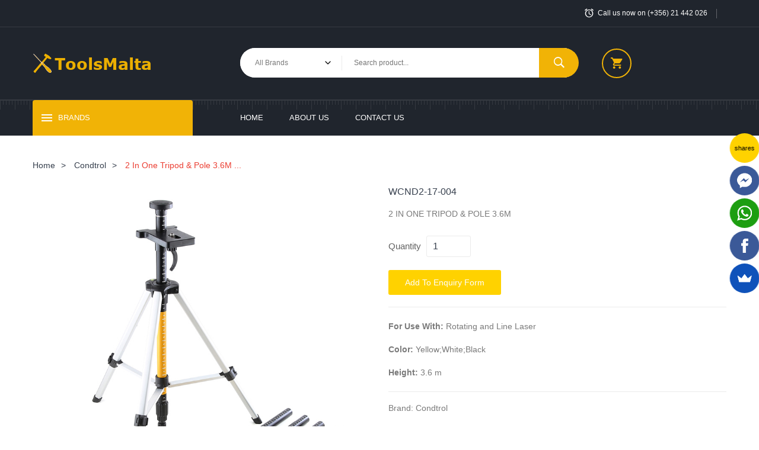

--- FILE ---
content_type: text/html; charset=utf-8
request_url: https://toolsmalta.com/condtrol/397-2-in-one-tripod-pole-3-6m/
body_size: 4362
content:
<!doctype html>
<html class="no-js" lang="en">
<head>
    <meta charset="utf-8">
    <meta http-equiv="x-ua-compatible" content="ie=edge">
    <title>2 In One Tripod &amp; Pole 3.6M - ToolsMalta.com</title>
    <meta name="description" content="">
    <meta name="viewport" content="width=device-width, initial-scale=1">
	<meta name="google-site-verification" content="1MCmKyQvJ8jS8okGWbcuvmSx5aazby3iUUBkfMWpahI" />

        
    <meta property="og:title" content="2 IN ONE TRIPOD &amp; POLE 3.6M" />
    <meta property="og:type" content="website" />
    <meta property="og:url" content="https://toolsmalta.com/condtrol/397-2-in-one-tripod-pole-3-6m/" />
    <meta property="og:image" content="https://toolsmalta.com/img/product/WCND2-17-004.jpg" />
    <meta property="og:description" content="Manufactured by condtrol with product code WCND2-17-004 this product specifications include For Use With: Rotating and Line Laser, Color: Yellow;White;Black, Height: 3.6 m." />
    
    <!-- Place favicon.ico in the root directory -->
    <link rel="shortcut icon" type="image/x-icon" href="/img/favicon.ico">

    <link rel="stylesheet" href="/css/site.css?_=20200413">
<!-- Global site tag (gtag.js) - Google Analytics -->
<script async src="https://www.googletagmanager.com/gtag/js?id=UA-46324066-2"></script>
<script>
  window.dataLayer = window.dataLayer || [];
  function gtag(){dataLayer.push(arguments);}
  gtag('js', new Date());

  gtag('config', 'UA-46324066-2');
</script>

</head>
<body>
    <!--[if lt IE 8]>
    <p class="browserupgrade">You are using an <strong>outdated</strong> browser. Please <a href="http://browsehappy.com/">upgrade your browser</a> to improve your experience.</p>
    <![endif]-->

    <div class="wrapper home-7">
                <!--Header Area Start-->
        <header>
           <div class="header-container">
               <!--Header Top Area Start--> 
               <div class="header-top-area">
                   <div class="container">
                       <div class="row">
                           <!--Header Top Left Area Start-->
                           <div class="col-lg-4 col-md-4 col-12">
                               <div class="header-top-menu">

<div class="fb-like" data-href="https://www.facebook.com/rgrechandson" data-width="260" data-layout="standard" data-action="like" data-show-faces="false" data-share="false"></div>    

<div id="fb-root"></div>
<script>(function(d, s, id) {
  var js, fjs = d.getElementsByTagName(s)[0];
  if (d.getElementById(id)) return;
  js = d.createElement(s); js.id = id;
  js.src = "//connect.facebook.net/en_GB/all.js#xfbml=1";
  fjs.parentNode.insertBefore(js, fjs);
}(document, 'script', 'facebook-jssdk'));</script>


                               </div>
                           </div>
                           <!--Header Top Left Area End-->
                           <!--Header Top Right Area Start-->
                           <div class="col-lg-8 col-md-8 d-lg-block d-md-block d-none text-right">
                               <div class="header-top-menu">
                                   <ul>
                                       <li class="support"><a href="tel:0035621442026"><span>Call us now on (+356) 21 442 026</span></li>
                                   </ul>
                               </div>
                           </div>
                           <!--Header Top Right Area End-->
                       </div>
                   </div>
               </div>
               <!--Header Top Area End-->
               <!--Header Middel Area Start-->
               <div class="header-middel-area">
                   <div class="container">
                       <div class="row">
                           <!--Logo Start-->
                           <div class="col-lg-3 col-md-3 col-12">
                               <div class="logo">
                                   <a href="/"><img src="/img/logo/logo4.png" alt=""></a>
                               </div>
                           </div>
                           <!--Logo End-->
                           <!--Search Box Start-->
                           <div class="col-lg-6 col-md-5 col-12">
                               <div class="search-box-area">
                                   <form action="/search/">
                                       <div class="select-area">
                                            <select name="b" data-placeholder="Choose a Brand..." class="select" tabindex="1">
                                                <option value="">All Brands</option>
                                                                                                    <option value="14">Graphite</option>
                                                                                                    <option value="23">Neo</option>
                                                                                                    <option value="24">Sait</option>
                                                                                                    <option value="32">Topex</option>
                                                                                                    <option value="34">Verto</option>
                                                                                                    <option value="22">Nebo</option>
                                                                                                    <option value="3">Blue Dolphin</option>
                                                                                                    <option value="4">Blufixx</option>
                                                                                                    <option value="5">Bormann</option>
                                                                                                    <option value="38">Camp</option>
                                                                                                    <option value="6">Cd Juwel</option>
                                                                                                    <option value="7">Condtrol</option>
                                                                                                    <option value="8">Eagle Kreativ</option>
                                                                                                    <option value="9">Easytool</option>
                                                                                                    <option value="10">Fiberfix</option>
                                                                                                    <option value="11">Gator Grip</option>
                                                                                                    <option value="12">Gav</option>
                                                                                                    <option value="13">Gentilin</option>
                                                                                                    <option value="15">Graphite Pro</option>
                                                                                                    <option value="16">Iprotec</option>
                                                                                                    <option value="17">Iskra</option>
                                                                                                    <option value="18">Kanca</option>
                                                                                                    <option value="19">Kumatsugen</option>
                                                                                                    <option value="20">Mps</option>
                                                                                                    <option value="21">Nakayama</option>
                                                                                                    <option value="25">Schumacher</option>
                                                                                                    <option value="26">Starmix</option>
                                                                                                    <option value="27">Suberlev</option>
                                                                                                    <option value="28">Superpads</option>
                                                                                                    <option value="29">Tacwise</option>
                                                                                                    <option value="30">Tayg</option>
                                                                                                    <option value="31">Top Tools</option>
                                                                                                    <option value="33">True Utility</option>
                                                                                                    <option value="35">Wekador</option>
                                                                                                    <option value="36">Whirlpower</option>
                                                                                                    <option value="37">Zmartgear</option>
                                                                                                    <option value="2">Bionic Wrench</option>
                                                                                                    <option value="1">Belmash</option>
                                                                                           </select>
                                       </div>
                                       <div class="search-box">
                                           <input type="text" name="q" id="search" placeholder="Search product..." value="" onblur="if(this.value==''){this.value='Search product...'}" onfocus="if(this.value=='Search product...'){this.value=''}">
                                           <button type="submit"><i class="ion-ios-search-strong"></i></button>
                                       </div>
                                   </form> 
                               </div>
                           </div>
                           <!--Search Box End-->

                           <!--Mini Cart Start-->
                           <div class="col-lg-3 col-md-4 col-12">
                               <div class="mini-cart-area">
                                   <ul>
                                       <li><a href="/shopping-cart/"><i class="ion-android-cart"></i><span class="cart-add"></span><span class="cart-total"></span></a>
                                           
                                       </li>
                                   </ul>
                               </div>
                           </div>
                           <!--Mini Cart End-->

                       </div>
                   </div>
               </div>
               <!--Header Middel Area End-->

               <!--Mobile Menu Area Start-->
               <div class="mobile-menu-area d-lg-none d-md-none d-block">
                   <div class="container">
                       <div class="row">
                           <div class="col-12">
                               <div class="mobile-menu">
                                   <nav>
                                       <ul>
                                           <li><a href="/">home</a></li>
                                           <li><a href="/about/">About Us</a></li>
                                           <li><a href="/contact/">Contact Us</a></li>
                                       </ul>
                                   </nav>
                               </div>
                           </div>
                       </div>
                   </div>
                </div>
               <!--Mobile Menu Area End-->
               <!--Header bottom Area Start-->
               <div class="header-bottom-area header-sticky">
                   <div class="container">
                       <div class="row">
                            <!--Categories Menu Start-->
                            <div class="col-lg-3 col-md-3">
                                <div class="side-menu">
                                    <div class="category-heading">
                                        <h2><i class="ion-android-menu"></i><span>Brands</span></h2>
                                    </div>
                                    <div id="cate-toggle" class="category-menu-list">
                                        <ul>
                                                                                            <li><a href="/graphite/">Graphite</a></li>
                                                
                                                                                            <li><a href="/neo/">Neo</a></li>
                                                
                                                                                            <li><a href="/sait/">Sait</a></li>
                                                
                                                                                            <li><a href="/topex/">Topex</a></li>
                                                
                                                                                            <li><a href="/verto/">Verto</a></li>
                                                
                                                                                            <li><a href="/nebo/">Nebo</a></li>
                                                
                                                                                            <li><a href="/blue-dolphin/">Blue Dolphin</a></li>
                                                
                                                                                            <li><a href="/blufixx/">Blufixx</a></li>
                                                
                                                                                            <li class="rx-child"><a href="/bormann/">Bormann</a></li>
                                                
                                                                                            <li class="rx-child"><a href="/camp/">Camp</a></li>
                                                
                                                                                            <li class="rx-child"><a href="/cd-juwel/">Cd Juwel</a></li>
                                                
                                                                                            <li class="rx-child"><a href="/condtrol/">Condtrol</a></li>
                                                
                                                                                            <li class="rx-child"><a href="/eagle-kreativ/">Eagle Kreativ</a></li>
                                                
                                                                                            <li class="rx-child"><a href="/easytool/">Easytool</a></li>
                                                
                                                                                            <li class="rx-child"><a href="/fiberfix/">Fiberfix</a></li>
                                                
                                                                                            <li class="rx-child"><a href="/gator-grip/">Gator Grip</a></li>
                                                
                                                                                            <li class="rx-child"><a href="/gav/">Gav</a></li>
                                                
                                                                                            <li class="rx-child"><a href="/gentilin/">Gentilin</a></li>
                                                
                                                                                            <li class="rx-child"><a href="/graphite-pro/">Graphite Pro</a></li>
                                                
                                                                                            <li class="rx-child"><a href="/iprotec/">Iprotec</a></li>
                                                
                                                                                            <li class="rx-child"><a href="/iskra/">Iskra</a></li>
                                                
                                                                                            <li class="rx-child"><a href="/kanca/">Kanca</a></li>
                                                
                                                                                            <li class="rx-child"><a href="/kumatsugen/">Kumatsugen</a></li>
                                                
                                                                                            <li class="rx-child"><a href="/mps/">Mps</a></li>
                                                
                                                                                            <li class="rx-child"><a href="/nakayama/">Nakayama</a></li>
                                                
                                                                                            <li class="rx-child"><a href="/schumacher/">Schumacher</a></li>
                                                
                                                                                            <li class="rx-child"><a href="/starmix/">Starmix</a></li>
                                                
                                                                                            <li class="rx-child"><a href="/suberlev/">Suberlev</a></li>
                                                
                                                                                            <li class="rx-child"><a href="/superpads/">Superpads</a></li>
                                                
                                                                                            <li class="rx-child"><a href="/tacwise/">Tacwise</a></li>
                                                
                                                                                            <li class="rx-child"><a href="/tayg/">Tayg</a></li>
                                                
                                                                                            <li class="rx-child"><a href="/top-tools/">Top Tools</a></li>
                                                
                                                                                            <li class="rx-child"><a href="/true-utility/">True Utility</a></li>
                                                
                                                                                            <li class="rx-child"><a href="/wekador/">Wekador</a></li>
                                                
                                                                                            <li class="rx-child"><a href="/whirlpower/">Whirlpower</a></li>
                                                
                                                                                            <li class="rx-child"><a href="/zmartgear/">Zmartgear</a></li>
                                                
                                                                                            <li class="rx-child"><a href="/bionic-wrench/">Bionic Wrench</a></li>
                                                
                                                                                            <li class="rx-child"><a href="/belmash/">Belmash</a></li>
                                                
                                                                                        
                                            <!-- <li><a href="#">Fashion & Beauty</a></li>
                                            <li><a href="#">Fashion & Beauty</a></li>
                                            <li><a href="#">Fashion & Beauty</a></li>
                                            <li><a href="#">Fashion & Beauty</a></li>
                                            <li><a href="#">Fashion & Beauty</a></li>

                                            <li class="rx-child"><a href="shop.html">Sanyo</a></li>
                                            <li class="rx-child"><a href="shop.html">Sanyo</a></li>
                                            <li class="rx-child"><a href="shop.html">Sanyo</a></li>
                                            <li class="rx-child"><a href="shop.html">Sanyo</a></li>
                                            <li class="rx-child"><a href="shop.html">Sanyo</a></li>
                                            <li class="rx-child"><a href="shop.html">Sanyo</a></li> -->
                                            <li class="rx-parent">
                                                <a class="rx-default"><span class="cat-thumb  fa fa-ellipsis-h"></span>More</a>
                                                <a class="rx-show"><span class="cat-thumb  fa fa-ellipsis-h"></span>Less</a>
                                            </li>
                                        </ul>
                                    </div>
                                </div>
                            </div>
                            <!--Categories Menu End-->
                           <!--Main Menu Start-->
                           <div class="col-lg-9 col-md-9">
                              <!--Logo Sticky start-->
                              <div class="logo-sticky">
                                <a href="/"><img src="/img/logo/logo.png" alt=""></a>
                              </div>
                              <!--Logo Sticky End-->
                               <!--Main Menu Area Start-->
                               <div class="main-menu-area">
                                   <nav>
                                       <ul class="main-menu">
                                           <li><a href="/">Home</a></li>
                                           <li><a href="/about/">About Us</a></li>
                                           <li><a href="/contact/">Contact Us</a></li>
                                       </ul>
                                   </nav>
                               </div>
                               <!--Main Menu Area End-->
                           </div>
                           <!--Main Menu Start-->
                       </div>
                   </div>
               </div>
               <!--Header bottom Area End-->
            </div> 
        </header>
        <!--Header Area End-->

        <!--Heading Banner Area Start-->
        <div class="heading-banner-area pt-30">
            <div class="container">
                <div class="row">
                    <div class="col-lg-12">
                        <div class="heading-banner">
                            <div class="breadcrumbs">
                                <ul>
                                    <li><a href="/">Home</a><span class="breadcome-separator">></span></li>
                                    <li><a href="/condtrol/">Condtrol</a><span class="breadcome-separator">></span></li>
                                    <li>2 In One Tripod &amp; Pole 3.6M ...</li>
                                </ul>
                            </div>
                        </div>
                    </div>
                </div>
            </div>
        </div>
        <!--Heading Banner Area End-->

                <!--Single Product Area Start-->
        <section class="single-product-area mt-20">
            <div class="container">
                <!--Single Product Info Start-->
                <div class="row single-product-info mb-50">
                    <!--Single Product Image Start-->
                    <div class="col-lg-6 col-md-6">
                        <!--Product Tab Content Start-->
                        <div class="single-product-tab-content tab-content">
                            <div id="w1" class="tab-pane fade in active">
                                <div class="easyzoom easyzoom--overlay">
                                    <a href="/img/product/l/WCND2-17-004.jpg">
                                        <img src="/img/product/l/WCND2-17-004.jpg" alt="">
                                    </a>
                                </div>
                            </div>
                        </div>
                        <!--Product Tab Content End-->
                    </div>
                    <!--Single Product Image End-->
                    <!--Single Product Content Start-->
                    <div class="col-lg-6 col-md-6">
                        <div class="single-product-content">
                            <h1 class="product-title">WCND2-17-004</h1>
                            <!--Product Description Start-->
                            <div class="product-description">
                                <p>2 IN ONE TRIPOD &amp; POLE 3.6M</p>
                            </div>
                            <!--Product Description End-->
                            <!--Product Quantity Start-->
                            <div class="single-product-quantity">
                                <form action="#" class="cartItem">
                                    <div class="quantity">
                                        <label>Quantity</label>
                                        <input class="input-text" value="1" min="1" type="number" name="qty">
                                        <input value="2 In One Tripod &amp; Pole 3.6M" type="hidden" name="name">
                                        <input value="WCND2-17-004" type="hidden" name="code">
                                        <input value="/img/product/WCND2-17-004.jpg" type="hidden" name="image">
                                        <input value="397" type="hidden" name="id">
                                    </div>
                                    <button class="quantity-button" type="submit">Add to Enquiry Form</button>
                                </form>

                            </div>
                            <!--Product Quantity End-->
                            <!--Wislist Compare Button Start-->
                            <div class="wislist-compare-btn">
                                                                <p><b>For Use With:</b> Rotating and Line Laser</p>
                                                                <p><b>Color:</b> Yellow;White;Black</p>
                                                                <p><b>Height:</b> 3.6 m</p>
                                
                            </div>
                            <!--Wislist Compare Button End-->

                            <!--Product Meta Start-->
                            <div class="product-meta">
                                <span class="posted-in">
                                    Brand: 
                                    <a href="/condtrol/">Condtrol</a>
                                </span>
                            </div>
                            <!--Product Meta End-->
                        </div>
                    </div>
                    <!--Single Product Content End-->
                </div>
                <!--Single Product Info End-->
            </div>
        </section>
        <!--Single Product Area End-->
    </div>

<!-- Modal -->
<div class="modal fade tools-modal" id="addToCartModal" tabindex="-1" role="dialog" aria-labelledby="exampleModalLabel" aria-hidden="true">
  <div class="modal-dialog" role="document">
    <div class="modal-content">
      <div class="modal-header">
        <h5 class="modal-title" id="exampleModalLabel"></h5>
        <button type="button" class="close" data-dismiss="modal" aria-label="Close">
          <span aria-hidden="true">&times;</span>
        </button>
      </div>
      <div class="modal-body">
        <p class="modal-messege">Item added successfully.</p>
      </div>
      <div class="modal-footer">
        <button type="button" class="btn btn-secondary" data-dismiss="modal">Close</button>
      </div>
    </div>
  </div>
</div>

        <!--Footer Area Start-->
        <footer>
            <div class="footer-container white-bg">
                <!--Footer Top Area Start-->
                <div class="footer-top-area ptb-50">
                    <div class="container">
                        <div class="row">
                            <!--Single Footer Start-->
                            <div class="col-md-6"><!-- col-lg-4  -->
                                <div class="single-footer">
                                    <!--Footer Logo Start-->
                                    <div class="footer-logo">
                                        <a href="/"><img src="/img/logo/logo4.png" alt=""></a>
                                    </div>
                                    <!--Footer Logo End-->
                                    <!--Footer Content Start-->
                                    <div class="footer-content">
                                        <div class="contact">
                                            <p><label>Address:</label>R. Grech &amp; Son Ltd, 64b, Mannarino Road, Birkirkara BKR9083, Malta</p>
                                            <p><label>Phone:</label><a href="tel:+35621442026"></a>(+356) 2144 2026</p>
                                        </div>
                                    </div>
                                    <!--Footer Content End-->
                                </div>
                            </div>
                            <!--Single Footer End-->
                            <!--Single Footer Start-->
                            <div class=" col-md-3"><!-- col-lg-2 -->
                                <div class="single-footer mt-30">
                                    <div class="footer-title">
                                        <h3>information</h3>
                                    </div>
                                    <ul class="footer-info">
                                        <li><a href="/about/">About Us</a></li>
                                        <li><a href="/contact/">Contact Us</a></li>
                                        <!-- <li><a href="/services/">Services</a></li> -->
                                    </ul>
                                </div>
                            </div>
                            <!--Single Footer End-->
                            <!--Single Footer Start-->
                            <div class=" col-md-3"><!-- col-lg-2 -->
                                <div class="single-footer mt-30">
                                    <div class="footer-title">
                                        <h3>Policies</h3>
                                    </div>
                                    <ul class="footer-info">
                                        <li><a href="/cookie-policy/">Cookies</a></li>
                                        <li><a href="/privacy-policy/">Privacy</a></li>
                                        <li><a href="/terms-and-conditions/">Our Terms</a></li>
                                    </ul>
                                </div>
                            </div>
                            <!--Single Footer End-->
                        </div>
                    </div>
                </div>
                <!--Footer Top Area End-->
                <!--Footer Bottom Area Start-->
                <div class="footer-bottom-area">
                    <div class="container">
                        <div class="row">
                            <!--Footer Left Content Start-->
                            <div class="col-lg-6 col-md-6">
                                <div class="yright-text">
                                    <p>Copyright © <script>document.write(new Date().getFullYear());</script> <a href="http://rgrechandson.com/" target="_blank">R. Grech & Son Ltd.</a>, All Rights Reserved.</p>
                                </div>
                            </div>
                            <!--Footer Left Content End-->
                            <!--Footer Right Content Start-->
                            <div class="col-lg-6 col-md-6">
                                <div class="payment-img text-right">
                                    Designed by <a href="http://247.mt" target="_blank">247 Ltd</a>
                                </div>
                            </div>
                            <!--Footer Right Content End-->
                        </div>
                    </div>
                </div>
                <!--Footer Bottom Area End-->
            </div>
        </footer>
        <!--Footer Area End-->

        <script src="/js/app.js?20200413.2"></script>

<script>(function(s,u,m,o,j,v){j=u.createElement(m);v=u.getElementsByTagName(m)[0];j.async=1;j.src=o;j.dataset.sumoSiteId='58bdf35be0ae4192912991f0c332059f0a3eb7557feced71895dbdddc3601874';v.parentNode.insertBefore(j,v)})(window,document,'script','//load.sumo.com/');</script>

</body>
</html>

--- FILE ---
content_type: text/css
request_url: https://toolsmalta.com/css/site.css?_=20200413
body_size: 59946
content:
@charset "UTF-8";/*!
  Ionicons, v2.0.0
  Created by Ben Sperry for the Ionic Framework, http://ionicons.com/
  https://twitter.com/benjsperry  https://twitter.com/ionicframework
  MIT License: https://github.com/driftyco/ionicons

  Android-style icons originally built by Google’s
  Material Design Icons: https://github.com/google/material-design-icons
  used under CC BY http://creativecommons.org/licenses/by/4.0/
  Modified icons to fit ionicon’s grid from original.
*/@font-face{font-family:"Ionicons";src:url("../fonts/ionicons.eot?v=2.0.0");src:url("../fonts/ionicons.eot?v=2.0.0#iefix") format("embedded-opentype"),url("../fonts/ionicons.ttf?v=2.0.0") format("truetype"),url("../fonts/ionicons.woff?v=2.0.0") format("woff"),url("../fonts/ionicons.svg?v=2.0.0#Ionicons") format("svg");font-weight:normal;font-style:normal}.ion,.ionicons,.ion-alert:before,.ion-alert-circled:before,.ion-android-add:before,.ion-android-add-circle:before,.ion-android-alarm-clock:before,.ion-android-alert:before,.ion-android-apps:before,.ion-android-archive:before,.ion-android-arrow-back:before,.ion-android-arrow-down:before,.ion-android-arrow-dropdown:before,.ion-android-arrow-dropdown-circle:before,.ion-android-arrow-dropleft:before,.ion-android-arrow-dropleft-circle:before,.ion-android-arrow-dropright:before,.ion-android-arrow-dropright-circle:before,.ion-android-arrow-dropup:before,.ion-android-arrow-dropup-circle:before,.ion-android-arrow-forward:before,.ion-android-arrow-up:before,.ion-android-attach:before,.ion-android-bar:before,.ion-android-bicycle:before,.ion-android-boat:before,.ion-android-bookmark:before,.ion-android-bulb:before,.ion-android-bus:before,.ion-android-calendar:before,.ion-android-call:before,.ion-android-camera:before,.ion-android-cancel:before,.ion-android-car:before,.ion-android-cart:before,.ion-android-chat:before,.ion-android-checkbox:before,.ion-android-checkbox-blank:before,.ion-android-checkbox-outline:before,.ion-android-checkbox-outline-blank:before,.ion-android-checkmark-circle:before,.ion-android-clipboard:before,.ion-android-close:before,.ion-android-cloud:before,.ion-android-cloud-circle:before,.ion-android-cloud-done:before,.ion-android-cloud-outline:before,.ion-android-color-palette:before,.ion-android-compass:before,.ion-android-contact:before,.ion-android-contacts:before,.ion-android-contract:before,.ion-android-create:before,.ion-android-delete:before,.ion-android-desktop:before,.ion-android-document:before,.ion-android-done:before,.ion-android-done-all:before,.ion-android-download:before,.ion-android-drafts:before,.ion-android-exit:before,.ion-android-expand:before,.ion-android-favorite:before,.ion-android-favorite-outline:before,.ion-android-film:before,.ion-android-folder:before,.ion-android-folder-open:before,.ion-android-funnel:before,.ion-android-globe:before,.ion-android-hand:before,.ion-android-hangout:before,.ion-android-happy:before,.ion-android-home:before,.ion-android-image:before,.ion-android-laptop:before,.ion-android-list:before,.ion-android-locate:before,.ion-android-lock:before,.ion-android-mail:before,.ion-android-map:before,.ion-android-menu:before,.ion-android-microphone:before,.ion-android-microphone-off:before,.ion-android-more-horizontal:before,.ion-android-more-vertical:before,.ion-android-navigate:before,.ion-android-notifications:before,.ion-android-notifications-none:before,.ion-android-notifications-off:before,.ion-android-open:before,.ion-android-options:before,.ion-android-people:before,.ion-android-person:before,.ion-android-person-add:before,.ion-android-phone-landscape:before,.ion-android-phone-portrait:before,.ion-android-pin:before,.ion-android-plane:before,.ion-android-playstore:before,.ion-android-print:before,.ion-android-radio-button-off:before,.ion-android-radio-button-on:before,.ion-android-refresh:before,.ion-android-remove:before,.ion-android-remove-circle:before,.ion-android-restaurant:before,.ion-android-sad:before,.ion-android-search:before,.ion-android-send:before,.ion-android-settings:before,.ion-android-share:before,.ion-android-share-alt:before,.ion-android-star:before,.ion-android-star-half:before,.ion-android-star-outline:before,.ion-android-stopwatch:before,.ion-android-subway:before,.ion-android-sunny:before,.ion-android-sync:before,.ion-android-textsms:before,.ion-android-time:before,.ion-android-train:before,.ion-android-unlock:before,.ion-android-upload:before,.ion-android-volume-down:before,.ion-android-volume-mute:before,.ion-android-volume-off:before,.ion-android-volume-up:before,.ion-android-walk:before,.ion-android-warning:before,.ion-android-watch:before,.ion-android-wifi:before,.ion-aperture:before,.ion-archive:before,.ion-arrow-down-a:before,.ion-arrow-down-b:before,.ion-arrow-down-c:before,.ion-arrow-expand:before,.ion-arrow-graph-down-left:before,.ion-arrow-graph-down-right:before,.ion-arrow-graph-up-left:before,.ion-arrow-graph-up-right:before,.ion-arrow-left-a:before,.ion-arrow-left-b:before,.ion-arrow-left-c:before,.ion-arrow-move:before,.ion-arrow-resize:before,.ion-arrow-return-left:before,.ion-arrow-return-right:before,.ion-arrow-right-a:before,.ion-arrow-right-b:before,.ion-arrow-right-c:before,.ion-arrow-shrink:before,.ion-arrow-swap:before,.ion-arrow-up-a:before,.ion-arrow-up-b:before,.ion-arrow-up-c:before,.ion-asterisk:before,.ion-at:before,.ion-backspace:before,.ion-backspace-outline:before,.ion-bag:before,.ion-battery-charging:before,.ion-battery-empty:before,.ion-battery-full:before,.ion-battery-half:before,.ion-battery-low:before,.ion-beaker:before,.ion-beer:before,.ion-bluetooth:before,.ion-bonfire:before,.ion-bookmark:before,.ion-bowtie:before,.ion-briefcase:before,.ion-bug:before,.ion-calculator:before,.ion-calendar:before,.ion-camera:before,.ion-card:before,.ion-cash:before,.ion-chatbox:before,.ion-chatbox-working:before,.ion-chatboxes:before,.ion-chatbubble:before,.ion-chatbubble-working:before,.ion-chatbubbles:before,.ion-checkmark:before,.ion-checkmark-circled:before,.ion-checkmark-round:before,.ion-chevron-down:before,.ion-chevron-left:before,.ion-chevron-right:before,.ion-chevron-up:before,.ion-clipboard:before,.ion-clock:before,.ion-close:before,.ion-close-circled:before,.ion-close-round:before,.ion-closed-captioning:before,.ion-cloud:before,.ion-code:before,.ion-code-download:before,.ion-code-working:before,.ion-coffee:before,.ion-compass:before,.ion-compose:before,.ion-connection-bars:before,.ion-contrast:before,.ion-crop:before,.ion-cube:before,.ion-disc:before,.ion-document:before,.ion-document-text:before,.ion-drag:before,.ion-earth:before,.ion-easel:before,.ion-edit:before,.ion-egg:before,.ion-eject:before,.ion-email:before,.ion-email-unread:before,.ion-erlenmeyer-flask:before,.ion-erlenmeyer-flask-bubbles:before,.ion-eye:before,.ion-eye-disabled:before,.ion-female:before,.ion-filing:before,.ion-film-marker:before,.ion-fireball:before,.ion-flag:before,.ion-flame:before,.ion-flash:before,.ion-flash-off:before,.ion-folder:before,.ion-fork:before,.ion-fork-repo:before,.ion-forward:before,.ion-funnel:before,.ion-gear-a:before,.ion-gear-b:before,.ion-grid:before,.ion-hammer:before,.ion-happy:before,.ion-happy-outline:before,.ion-headphone:before,.ion-heart:before,.ion-heart-broken:before,.ion-help:before,.ion-help-buoy:before,.ion-help-circled:before,.ion-home:before,.ion-icecream:before,.ion-image:before,.ion-images:before,.ion-information:before,.ion-information-circled:before,.ion-ionic:before,.ion-ios-alarm:before,.ion-ios-alarm-outline:before,.ion-ios-albums:before,.ion-ios-albums-outline:before,.ion-ios-americanfootball:before,.ion-ios-americanfootball-outline:before,.ion-ios-analytics:before,.ion-ios-analytics-outline:before,.ion-ios-arrow-back:before,.ion-ios-arrow-down:before,.ion-ios-arrow-forward:before,.ion-ios-arrow-left:before,.ion-ios-arrow-right:before,.ion-ios-arrow-thin-down:before,.ion-ios-arrow-thin-left:before,.ion-ios-arrow-thin-right:before,.ion-ios-arrow-thin-up:before,.ion-ios-arrow-up:before,.ion-ios-at:before,.ion-ios-at-outline:before,.ion-ios-barcode:before,.ion-ios-barcode-outline:before,.ion-ios-baseball:before,.ion-ios-baseball-outline:before,.ion-ios-basketball:before,.ion-ios-basketball-outline:before,.ion-ios-bell:before,.ion-ios-bell-outline:before,.ion-ios-body:before,.ion-ios-body-outline:before,.ion-ios-bolt:before,.ion-ios-bolt-outline:before,.ion-ios-book:before,.ion-ios-book-outline:before,.ion-ios-bookmarks:before,.ion-ios-bookmarks-outline:before,.ion-ios-box:before,.ion-ios-box-outline:before,.ion-ios-briefcase:before,.ion-ios-briefcase-outline:before,.ion-ios-browsers:before,.ion-ios-browsers-outline:before,.ion-ios-calculator:before,.ion-ios-calculator-outline:before,.ion-ios-calendar:before,.ion-ios-calendar-outline:before,.ion-ios-camera:before,.ion-ios-camera-outline:before,.ion-ios-cart:before,.ion-ios-cart-outline:before,.ion-ios-chatboxes:before,.ion-ios-chatboxes-outline:before,.ion-ios-chatbubble:before,.ion-ios-chatbubble-outline:before,.ion-ios-checkmark:before,.ion-ios-checkmark-empty:before,.ion-ios-checkmark-outline:before,.ion-ios-circle-filled:before,.ion-ios-circle-outline:before,.ion-ios-clock:before,.ion-ios-clock-outline:before,.ion-ios-close:before,.ion-ios-close-empty:before,.ion-ios-close-outline:before,.ion-ios-cloud:before,.ion-ios-cloud-download:before,.ion-ios-cloud-download-outline:before,.ion-ios-cloud-outline:before,.ion-ios-cloud-upload:before,.ion-ios-cloud-upload-outline:before,.ion-ios-cloudy:before,.ion-ios-cloudy-night:before,.ion-ios-cloudy-night-outline:before,.ion-ios-cloudy-outline:before,.ion-ios-cog:before,.ion-ios-cog-outline:before,.ion-ios-color-filter:before,.ion-ios-color-filter-outline:before,.ion-ios-color-wand:before,.ion-ios-color-wand-outline:before,.ion-ios-compose:before,.ion-ios-compose-outline:before,.ion-ios-contact:before,.ion-ios-contact-outline:before,.ion-ios-copy:before,.ion-ios-copy-outline:before,.ion-ios-crop:before,.ion-ios-crop-strong:before,.ion-ios-download:before,.ion-ios-download-outline:before,.ion-ios-drag:before,.ion-ios-email:before,.ion-ios-email-outline:before,.ion-ios-eye:before,.ion-ios-eye-outline:before,.ion-ios-fastforward:before,.ion-ios-fastforward-outline:before,.ion-ios-filing:before,.ion-ios-filing-outline:before,.ion-ios-film:before,.ion-ios-film-outline:before,.ion-ios-flag:before,.ion-ios-flag-outline:before,.ion-ios-flame:before,.ion-ios-flame-outline:before,.ion-ios-flask:before,.ion-ios-flask-outline:before,.ion-ios-flower:before,.ion-ios-flower-outline:before,.ion-ios-folder:before,.ion-ios-folder-outline:before,.ion-ios-football:before,.ion-ios-football-outline:before,.ion-ios-game-controller-a:before,.ion-ios-game-controller-a-outline:before,.ion-ios-game-controller-b:before,.ion-ios-game-controller-b-outline:before,.ion-ios-gear:before,.ion-ios-gear-outline:before,.ion-ios-glasses:before,.ion-ios-glasses-outline:before,.ion-ios-grid-view:before,.ion-ios-grid-view-outline:before,.ion-ios-heart:before,.ion-ios-heart-outline:before,.ion-ios-help:before,.ion-ios-help-empty:before,.ion-ios-help-outline:before,.ion-ios-home:before,.ion-ios-home-outline:before,.ion-ios-infinite:before,.ion-ios-infinite-outline:before,.ion-ios-information:before,.ion-ios-information-empty:before,.ion-ios-information-outline:before,.ion-ios-ionic-outline:before,.ion-ios-keypad:before,.ion-ios-keypad-outline:before,.ion-ios-lightbulb:before,.ion-ios-lightbulb-outline:before,.ion-ios-list:before,.ion-ios-list-outline:before,.ion-ios-location:before,.ion-ios-location-outline:before,.ion-ios-locked:before,.ion-ios-locked-outline:before,.ion-ios-loop:before,.ion-ios-loop-strong:before,.ion-ios-medical:before,.ion-ios-medical-outline:before,.ion-ios-medkit:before,.ion-ios-medkit-outline:before,.ion-ios-mic:before,.ion-ios-mic-off:before,.ion-ios-mic-outline:before,.ion-ios-minus:before,.ion-ios-minus-empty:before,.ion-ios-minus-outline:before,.ion-ios-monitor:before,.ion-ios-monitor-outline:before,.ion-ios-moon:before,.ion-ios-moon-outline:before,.ion-ios-more:before,.ion-ios-more-outline:before,.ion-ios-musical-note:before,.ion-ios-musical-notes:before,.ion-ios-navigate:before,.ion-ios-navigate-outline:before,.ion-ios-nutrition:before,.ion-ios-nutrition-outline:before,.ion-ios-paper:before,.ion-ios-paper-outline:before,.ion-ios-paperplane:before,.ion-ios-paperplane-outline:before,.ion-ios-partlysunny:before,.ion-ios-partlysunny-outline:before,.ion-ios-pause:before,.ion-ios-pause-outline:before,.ion-ios-paw:before,.ion-ios-paw-outline:before,.ion-ios-people:before,.ion-ios-people-outline:before,.ion-ios-person:before,.ion-ios-person-outline:before,.ion-ios-personadd:before,.ion-ios-personadd-outline:before,.ion-ios-photos:before,.ion-ios-photos-outline:before,.ion-ios-pie:before,.ion-ios-pie-outline:before,.ion-ios-pint:before,.ion-ios-pint-outline:before,.ion-ios-play:before,.ion-ios-play-outline:before,.ion-ios-plus:before,.ion-ios-plus-empty:before,.ion-ios-plus-outline:before,.ion-ios-pricetag:before,.ion-ios-pricetag-outline:before,.ion-ios-pricetags:before,.ion-ios-pricetags-outline:before,.ion-ios-printer:before,.ion-ios-printer-outline:before,.ion-ios-pulse:before,.ion-ios-pulse-strong:before,.ion-ios-rainy:before,.ion-ios-rainy-outline:before,.ion-ios-recording:before,.ion-ios-recording-outline:before,.ion-ios-redo:before,.ion-ios-redo-outline:before,.ion-ios-refresh:before,.ion-ios-refresh-empty:before,.ion-ios-refresh-outline:before,.ion-ios-reload:before,.ion-ios-reverse-camera:before,.ion-ios-reverse-camera-outline:before,.ion-ios-rewind:before,.ion-ios-rewind-outline:before,.ion-ios-rose:before,.ion-ios-rose-outline:before,.ion-ios-search:before,.ion-ios-search-strong:before,.ion-ios-settings:before,.ion-ios-settings-strong:before,.ion-ios-shuffle:before,.ion-ios-shuffle-strong:before,.ion-ios-skipbackward:before,.ion-ios-skipbackward-outline:before,.ion-ios-skipforward:before,.ion-ios-skipforward-outline:before,.ion-ios-snowy:before,.ion-ios-speedometer:before,.ion-ios-speedometer-outline:before,.ion-ios-star:before,.ion-ios-star-half:before,.ion-ios-star-outline:before,.ion-ios-stopwatch:before,.ion-ios-stopwatch-outline:before,.ion-ios-sunny:before,.ion-ios-sunny-outline:before,.ion-ios-telephone:before,.ion-ios-telephone-outline:before,.ion-ios-tennisball:before,.ion-ios-tennisball-outline:before,.ion-ios-thunderstorm:before,.ion-ios-thunderstorm-outline:before,.ion-ios-time:before,.ion-ios-time-outline:before,.ion-ios-timer:before,.ion-ios-timer-outline:before,.ion-ios-toggle:before,.ion-ios-toggle-outline:before,.ion-ios-trash:before,.ion-ios-trash-outline:before,.ion-ios-undo:before,.ion-ios-undo-outline:before,.ion-ios-unlocked:before,.ion-ios-unlocked-outline:before,.ion-ios-upload:before,.ion-ios-upload-outline:before,.ion-ios-videocam:before,.ion-ios-videocam-outline:before,.ion-ios-volume-high:before,.ion-ios-volume-low:before,.ion-ios-wineglass:before,.ion-ios-wineglass-outline:before,.ion-ios-world:before,.ion-ios-world-outline:before,.ion-ipad:before,.ion-iphone:before,.ion-ipod:before,.ion-jet:before,.ion-key:before,.ion-knife:before,.ion-laptop:before,.ion-leaf:before,.ion-levels:before,.ion-lightbulb:before,.ion-link:before,.ion-load-a:before,.ion-load-b:before,.ion-load-c:before,.ion-load-d:before,.ion-location:before,.ion-lock-combination:before,.ion-locked:before,.ion-log-in:before,.ion-log-out:before,.ion-loop:before,.ion-magnet:before,.ion-male:before,.ion-man:before,.ion-map:before,.ion-medkit:before,.ion-merge:before,.ion-mic-a:before,.ion-mic-b:before,.ion-mic-c:before,.ion-minus:before,.ion-minus-circled:before,.ion-minus-round:before,.ion-model-s:before,.ion-monitor:before,.ion-more:before,.ion-mouse:before,.ion-music-note:before,.ion-navicon:before,.ion-navicon-round:before,.ion-navigate:before,.ion-network:before,.ion-no-smoking:before,.ion-nuclear:before,.ion-outlet:before,.ion-paintbrush:before,.ion-paintbucket:before,.ion-paper-airplane:before,.ion-paperclip:before,.ion-pause:before,.ion-person:before,.ion-person-add:before,.ion-person-stalker:before,.ion-pie-graph:before,.ion-pin:before,.ion-pinpoint:before,.ion-pizza:before,.ion-plane:before,.ion-planet:before,.ion-play:before,.ion-playstation:before,.ion-plus:before,.ion-plus-circled:before,.ion-plus-round:before,.ion-podium:before,.ion-pound:before,.ion-power:before,.ion-pricetag:before,.ion-pricetags:before,.ion-printer:before,.ion-pull-request:before,.ion-qr-scanner:before,.ion-quote:before,.ion-radio-waves:before,.ion-record:before,.ion-refresh:before,.ion-reply:before,.ion-reply-all:before,.ion-ribbon-a:before,.ion-ribbon-b:before,.ion-sad:before,.ion-sad-outline:before,.ion-scissors:before,.ion-search:before,.ion-settings:before,.ion-share:before,.ion-shuffle:before,.ion-skip-backward:before,.ion-skip-forward:before,.ion-social-android:before,.ion-social-android-outline:before,.ion-social-angular:before,.ion-social-angular-outline:before,.ion-social-apple:before,.ion-social-apple-outline:before,.ion-social-bitcoin:before,.ion-social-bitcoin-outline:before,.ion-social-buffer:before,.ion-social-buffer-outline:before,.ion-social-chrome:before,.ion-social-chrome-outline:before,.ion-social-codepen:before,.ion-social-codepen-outline:before,.ion-social-css3:before,.ion-social-css3-outline:before,.ion-social-designernews:before,.ion-social-designernews-outline:before,.ion-social-dribbble:before,.ion-social-dribbble-outline:before,.ion-social-dropbox:before,.ion-social-dropbox-outline:before,.ion-social-euro:before,.ion-social-euro-outline:before,.ion-social-facebook:before,.ion-social-facebook-outline:before,.ion-social-foursquare:before,.ion-social-foursquare-outline:before,.ion-social-freebsd-devil:before,.ion-social-github:before,.ion-social-github-outline:before,.ion-social-google:before,.ion-social-google-outline:before,.ion-social-googleplus:before,.ion-social-googleplus-outline:before,.ion-social-hackernews:before,.ion-social-hackernews-outline:before,.ion-social-html5:before,.ion-social-html5-outline:before,.ion-social-instagram:before,.ion-social-instagram-outline:before,.ion-social-javascript:before,.ion-social-javascript-outline:before,.ion-social-linkedin:before,.ion-social-linkedin-outline:before,.ion-social-markdown:before,.ion-social-nodejs:before,.ion-social-octocat:before,.ion-social-pinterest:before,.ion-social-pinterest-outline:before,.ion-social-python:before,.ion-social-reddit:before,.ion-social-reddit-outline:before,.ion-social-rss:before,.ion-social-rss-outline:before,.ion-social-sass:before,.ion-social-skype:before,.ion-social-skype-outline:before,.ion-social-snapchat:before,.ion-social-snapchat-outline:before,.ion-social-tumblr:before,.ion-social-tumblr-outline:before,.ion-social-tux:before,.ion-social-twitch:before,.ion-social-twitch-outline:before,.ion-social-twitter:before,.ion-social-twitter-outline:before,.ion-social-usd:before,.ion-social-usd-outline:before,.ion-social-vimeo:before,.ion-social-vimeo-outline:before,.ion-social-whatsapp:before,.ion-social-whatsapp-outline:before,.ion-social-windows:before,.ion-social-windows-outline:before,.ion-social-wordpress:before,.ion-social-wordpress-outline:before,.ion-social-yahoo:before,.ion-social-yahoo-outline:before,.ion-social-yen:before,.ion-social-yen-outline:before,.ion-social-youtube:before,.ion-social-youtube-outline:before,.ion-soup-can:before,.ion-soup-can-outline:before,.ion-speakerphone:before,.ion-speedometer:before,.ion-spoon:before,.ion-star:before,.ion-stats-bars:before,.ion-steam:before,.ion-stop:before,.ion-thermometer:before,.ion-thumbsdown:before,.ion-thumbsup:before,.ion-toggle:before,.ion-toggle-filled:before,.ion-transgender:before,.ion-trash-a:before,.ion-trash-b:before,.ion-trophy:before,.ion-tshirt:before,.ion-tshirt-outline:before,.ion-umbrella:before,.ion-university:before,.ion-unlocked:before,.ion-upload:before,.ion-usb:before,.ion-videocamera:before,.ion-volume-high:before,.ion-volume-low:before,.ion-volume-medium:before,.ion-volume-mute:before,.ion-wand:before,.ion-waterdrop:before,.ion-wifi:before,.ion-wineglass:before,.ion-woman:before,.ion-wrench:before,.ion-xbox:before{display:inline-block;font-family:"Ionicons";speak:none;font-style:normal;font-weight:normal;font-variant:normal;text-transform:none;text-rendering:auto;line-height:1;-webkit-font-smoothing:antialiased;-moz-osx-font-smoothing:grayscale}.ion-alert:before{content:"\f101"}.ion-alert-circled:before{content:"\f100"}.ion-android-add:before{content:"\f2c7"}.ion-android-add-circle:before{content:"\f359"}.ion-android-alarm-clock:before{content:"\f35a"}.ion-android-alert:before{content:"\f35b"}.ion-android-apps:before{content:"\f35c"}.ion-android-archive:before{content:"\f2c9"}.ion-android-arrow-back:before{content:"\f2ca"}.ion-android-arrow-down:before{content:"\f35d"}.ion-android-arrow-dropdown:before{content:"\f35f"}.ion-android-arrow-dropdown-circle:before{content:"\f35e"}.ion-android-arrow-dropleft:before{content:"\f361"}.ion-android-arrow-dropleft-circle:before{content:"\f360"}.ion-android-arrow-dropright:before{content:"\f363"}.ion-android-arrow-dropright-circle:before{content:"\f362"}.ion-android-arrow-dropup:before{content:"\f365"}.ion-android-arrow-dropup-circle:before{content:"\f364"}.ion-android-arrow-forward:before{content:"\f30f"}.ion-android-arrow-up:before{content:"\f366"}.ion-android-attach:before{content:"\f367"}.ion-android-bar:before{content:"\f368"}.ion-android-bicycle:before{content:"\f369"}.ion-android-boat:before{content:"\f36a"}.ion-android-bookmark:before{content:"\f36b"}.ion-android-bulb:before{content:"\f36c"}.ion-android-bus:before{content:"\f36d"}.ion-android-calendar:before{content:"\f2d1"}.ion-android-call:before{content:"\f2d2"}.ion-android-camera:before{content:"\f2d3"}.ion-android-cancel:before{content:"\f36e"}.ion-android-car:before{content:"\f36f"}.ion-android-cart:before{content:"\f370"}.ion-android-chat:before{content:"\f2d4"}.ion-android-checkbox:before{content:"\f374"}.ion-android-checkbox-blank:before{content:"\f371"}.ion-android-checkbox-outline:before{content:"\f373"}.ion-android-checkbox-outline-blank:before{content:"\f372"}.ion-android-checkmark-circle:before{content:"\f375"}.ion-android-clipboard:before{content:"\f376"}.ion-android-close:before{content:"\f2d7"}.ion-android-cloud:before{content:"\f37a"}.ion-android-cloud-circle:before{content:"\f377"}.ion-android-cloud-done:before{content:"\f378"}.ion-android-cloud-outline:before{content:"\f379"}.ion-android-color-palette:before{content:"\f37b"}.ion-android-compass:before{content:"\f37c"}.ion-android-contact:before{content:"\f2d8"}.ion-android-contacts:before{content:"\f2d9"}.ion-android-contract:before{content:"\f37d"}.ion-android-create:before{content:"\f37e"}.ion-android-delete:before{content:"\f37f"}.ion-android-desktop:before{content:"\f380"}.ion-android-document:before{content:"\f381"}.ion-android-done:before{content:"\f383"}.ion-android-done-all:before{content:"\f382"}.ion-android-download:before{content:"\f2dd"}.ion-android-drafts:before{content:"\f384"}.ion-android-exit:before{content:"\f385"}.ion-android-expand:before{content:"\f386"}.ion-android-favorite:before{content:"\f388"}.ion-android-favorite-outline:before{content:"\f387"}.ion-android-film:before{content:"\f389"}.ion-android-folder:before{content:"\f2e0"}.ion-android-folder-open:before{content:"\f38a"}.ion-android-funnel:before{content:"\f38b"}.ion-android-globe:before{content:"\f38c"}.ion-android-hand:before{content:"\f2e3"}.ion-android-hangout:before{content:"\f38d"}.ion-android-happy:before{content:"\f38e"}.ion-android-home:before{content:"\f38f"}.ion-android-image:before{content:"\f2e4"}.ion-android-laptop:before{content:"\f390"}.ion-android-list:before{content:"\f391"}.ion-android-locate:before{content:"\f2e9"}.ion-android-lock:before{content:"\f392"}.ion-android-mail:before{content:"\f2eb"}.ion-android-map:before{content:"\f393"}.ion-android-menu:before{content:"\f394"}.ion-android-microphone:before{content:"\f2ec"}.ion-android-microphone-off:before{content:"\f395"}.ion-android-more-horizontal:before{content:"\f396"}.ion-android-more-vertical:before{content:"\f397"}.ion-android-navigate:before{content:"\f398"}.ion-android-notifications:before{content:"\f39b"}.ion-android-notifications-none:before{content:"\f399"}.ion-android-notifications-off:before{content:"\f39a"}.ion-android-open:before{content:"\f39c"}.ion-android-options:before{content:"\f39d"}.ion-android-people:before{content:"\f39e"}.ion-android-person:before{content:"\f3a0"}.ion-android-person-add:before{content:"\f39f"}.ion-android-phone-landscape:before{content:"\f3a1"}.ion-android-phone-portrait:before{content:"\f3a2"}.ion-android-pin:before{content:"\f3a3"}.ion-android-plane:before{content:"\f3a4"}.ion-android-playstore:before{content:"\f2f0"}.ion-android-print:before{content:"\f3a5"}.ion-android-radio-button-off:before{content:"\f3a6"}.ion-android-radio-button-on:before{content:"\f3a7"}.ion-android-refresh:before{content:"\f3a8"}.ion-android-remove:before{content:"\f2f4"}.ion-android-remove-circle:before{content:"\f3a9"}.ion-android-restaurant:before{content:"\f3aa"}.ion-android-sad:before{content:"\f3ab"}.ion-android-search:before{content:"\f2f5"}.ion-android-send:before{content:"\f2f6"}.ion-android-settings:before{content:"\f2f7"}.ion-android-share:before{content:"\f2f8"}.ion-android-share-alt:before{content:"\f3ac"}.ion-android-star:before{content:"\f2fc"}.ion-android-star-half:before{content:"\f3ad"}.ion-android-star-outline:before{content:"\f3ae"}.ion-android-stopwatch:before{content:"\f2fd"}.ion-android-subway:before{content:"\f3af"}.ion-android-sunny:before{content:"\f3b0"}.ion-android-sync:before{content:"\f3b1"}.ion-android-textsms:before{content:"\f3b2"}.ion-android-time:before{content:"\f3b3"}.ion-android-train:before{content:"\f3b4"}.ion-android-unlock:before{content:"\f3b5"}.ion-android-upload:before{content:"\f3b6"}.ion-android-volume-down:before{content:"\f3b7"}.ion-android-volume-mute:before{content:"\f3b8"}.ion-android-volume-off:before{content:"\f3b9"}.ion-android-volume-up:before{content:"\f3ba"}.ion-android-walk:before{content:"\f3bb"}.ion-android-warning:before{content:"\f3bc"}.ion-android-watch:before{content:"\f3bd"}.ion-android-wifi:before{content:"\f305"}.ion-aperture:before{content:"\f313"}.ion-archive:before{content:"\f102"}.ion-arrow-down-a:before{content:"\f103"}.ion-arrow-down-b:before{content:"\f104"}.ion-arrow-down-c:before{content:"\f105"}.ion-arrow-expand:before{content:"\f25e"}.ion-arrow-graph-down-left:before{content:"\f25f"}.ion-arrow-graph-down-right:before{content:"\f260"}.ion-arrow-graph-up-left:before{content:"\f261"}.ion-arrow-graph-up-right:before{content:"\f262"}.ion-arrow-left-a:before{content:"\f106"}.ion-arrow-left-b:before{content:"\f107"}.ion-arrow-left-c:before{content:"\f108"}.ion-arrow-move:before{content:"\f263"}.ion-arrow-resize:before{content:"\f264"}.ion-arrow-return-left:before{content:"\f265"}.ion-arrow-return-right:before{content:"\f266"}.ion-arrow-right-a:before{content:"\f109"}.ion-arrow-right-b:before{content:"\f10a"}.ion-arrow-right-c:before{content:"\f10b"}.ion-arrow-shrink:before{content:"\f267"}.ion-arrow-swap:before{content:"\f268"}.ion-arrow-up-a:before{content:"\f10c"}.ion-arrow-up-b:before{content:"\f10d"}.ion-arrow-up-c:before{content:"\f10e"}.ion-asterisk:before{content:"\f314"}.ion-at:before{content:"\f10f"}.ion-backspace:before{content:"\f3bf"}.ion-backspace-outline:before{content:"\f3be"}.ion-bag:before{content:"\f110"}.ion-battery-charging:before{content:"\f111"}.ion-battery-empty:before{content:"\f112"}.ion-battery-full:before{content:"\f113"}.ion-battery-half:before{content:"\f114"}.ion-battery-low:before{content:"\f115"}.ion-beaker:before{content:"\f269"}.ion-beer:before{content:"\f26a"}.ion-bluetooth:before{content:"\f116"}.ion-bonfire:before{content:"\f315"}.ion-bookmark:before{content:"\f26b"}.ion-bowtie:before{content:"\f3c0"}.ion-briefcase:before{content:"\f26c"}.ion-bug:before{content:"\f2be"}.ion-calculator:before{content:"\f26d"}.ion-calendar:before{content:"\f117"}.ion-camera:before{content:"\f118"}.ion-card:before{content:"\f119"}.ion-cash:before{content:"\f316"}.ion-chatbox:before{content:"\f11b"}.ion-chatbox-working:before{content:"\f11a"}.ion-chatboxes:before{content:"\f11c"}.ion-chatbubble:before{content:"\f11e"}.ion-chatbubble-working:before{content:"\f11d"}.ion-chatbubbles:before{content:"\f11f"}.ion-checkmark:before{content:"\f122"}.ion-checkmark-circled:before{content:"\f120"}.ion-checkmark-round:before{content:"\f121"}.ion-chevron-down:before{content:"\f123"}.ion-chevron-left:before{content:"\f124"}.ion-chevron-right:before{content:"\f125"}.ion-chevron-up:before{content:"\f126"}.ion-clipboard:before{content:"\f127"}.ion-clock:before{content:"\f26e"}.ion-close:before{content:"\f12a"}.ion-close-circled:before{content:"\f128"}.ion-close-round:before{content:"\f129"}.ion-closed-captioning:before{content:"\f317"}.ion-cloud:before{content:"\f12b"}.ion-code:before{content:"\f271"}.ion-code-download:before{content:"\f26f"}.ion-code-working:before{content:"\f270"}.ion-coffee:before{content:"\f272"}.ion-compass:before{content:"\f273"}.ion-compose:before{content:"\f12c"}.ion-connection-bars:before{content:"\f274"}.ion-contrast:before{content:"\f275"}.ion-crop:before{content:"\f3c1"}.ion-cube:before{content:"\f318"}.ion-disc:before{content:"\f12d"}.ion-document:before{content:"\f12f"}.ion-document-text:before{content:"\f12e"}.ion-drag:before{content:"\f130"}.ion-earth:before{content:"\f276"}.ion-easel:before{content:"\f3c2"}.ion-edit:before{content:"\f2bf"}.ion-egg:before{content:"\f277"}.ion-eject:before{content:"\f131"}.ion-email:before{content:"\f132"}.ion-email-unread:before{content:"\f3c3"}.ion-erlenmeyer-flask:before{content:"\f3c5"}.ion-erlenmeyer-flask-bubbles:before{content:"\f3c4"}.ion-eye:before{content:"\f133"}.ion-eye-disabled:before{content:"\f306"}.ion-female:before{content:"\f278"}.ion-filing:before{content:"\f134"}.ion-film-marker:before{content:"\f135"}.ion-fireball:before{content:"\f319"}.ion-flag:before{content:"\f279"}.ion-flame:before{content:"\f31a"}.ion-flash:before{content:"\f137"}.ion-flash-off:before{content:"\f136"}.ion-folder:before{content:"\f139"}.ion-fork:before{content:"\f27a"}.ion-fork-repo:before{content:"\f2c0"}.ion-forward:before{content:"\f13a"}.ion-funnel:before{content:"\f31b"}.ion-gear-a:before{content:"\f13d"}.ion-gear-b:before{content:"\f13e"}.ion-grid:before{content:"\f13f"}.ion-hammer:before{content:"\f27b"}.ion-happy:before{content:"\f31c"}.ion-happy-outline:before{content:"\f3c6"}.ion-headphone:before{content:"\f140"}.ion-heart:before{content:"\f141"}.ion-heart-broken:before{content:"\f31d"}.ion-help:before{content:"\f143"}.ion-help-buoy:before{content:"\f27c"}.ion-help-circled:before{content:"\f142"}.ion-home:before{content:"\f144"}.ion-icecream:before{content:"\f27d"}.ion-image:before{content:"\f147"}.ion-images:before{content:"\f148"}.ion-information:before{content:"\f14a"}.ion-information-circled:before{content:"\f149"}.ion-ionic:before{content:"\f14b"}.ion-ios-alarm:before{content:"\f3c8"}.ion-ios-alarm-outline:before{content:"\f3c7"}.ion-ios-albums:before{content:"\f3ca"}.ion-ios-albums-outline:before{content:"\f3c9"}.ion-ios-americanfootball:before{content:"\f3cc"}.ion-ios-americanfootball-outline:before{content:"\f3cb"}.ion-ios-analytics:before{content:"\f3ce"}.ion-ios-analytics-outline:before{content:"\f3cd"}.ion-ios-arrow-back:before{content:"\f3cf"}.ion-ios-arrow-down:before{content:"\f3d0"}.ion-ios-arrow-forward:before{content:"\f3d1"}.ion-ios-arrow-left:before{content:"\f3d2"}.ion-ios-arrow-right:before{content:"\f3d3"}.ion-ios-arrow-thin-down:before{content:"\f3d4"}.ion-ios-arrow-thin-left:before{content:"\f3d5"}.ion-ios-arrow-thin-right:before{content:"\f3d6"}.ion-ios-arrow-thin-up:before{content:"\f3d7"}.ion-ios-arrow-up:before{content:"\f3d8"}.ion-ios-at:before{content:"\f3da"}.ion-ios-at-outline:before{content:"\f3d9"}.ion-ios-barcode:before{content:"\f3dc"}.ion-ios-barcode-outline:before{content:"\f3db"}.ion-ios-baseball:before{content:"\f3de"}.ion-ios-baseball-outline:before{content:"\f3dd"}.ion-ios-basketball:before{content:"\f3e0"}.ion-ios-basketball-outline:before{content:"\f3df"}.ion-ios-bell:before{content:"\f3e2"}.ion-ios-bell-outline:before{content:"\f3e1"}.ion-ios-body:before{content:"\f3e4"}.ion-ios-body-outline:before{content:"\f3e3"}.ion-ios-bolt:before{content:"\f3e6"}.ion-ios-bolt-outline:before{content:"\f3e5"}.ion-ios-book:before{content:"\f3e8"}.ion-ios-book-outline:before{content:"\f3e7"}.ion-ios-bookmarks:before{content:"\f3ea"}.ion-ios-bookmarks-outline:before{content:"\f3e9"}.ion-ios-box:before{content:"\f3ec"}.ion-ios-box-outline:before{content:"\f3eb"}.ion-ios-briefcase:before{content:"\f3ee"}.ion-ios-briefcase-outline:before{content:"\f3ed"}.ion-ios-browsers:before{content:"\f3f0"}.ion-ios-browsers-outline:before{content:"\f3ef"}.ion-ios-calculator:before{content:"\f3f2"}.ion-ios-calculator-outline:before{content:"\f3f1"}.ion-ios-calendar:before{content:"\f3f4"}.ion-ios-calendar-outline:before{content:"\f3f3"}.ion-ios-camera:before{content:"\f3f6"}.ion-ios-camera-outline:before{content:"\f3f5"}.ion-ios-cart:before{content:"\f3f8"}.ion-ios-cart-outline:before{content:"\f3f7"}.ion-ios-chatboxes:before{content:"\f3fa"}.ion-ios-chatboxes-outline:before{content:"\f3f9"}.ion-ios-chatbubble:before{content:"\f3fc"}.ion-ios-chatbubble-outline:before{content:"\f3fb"}.ion-ios-checkmark:before{content:"\f3ff"}.ion-ios-checkmark-empty:before{content:"\f3fd"}.ion-ios-checkmark-outline:before{content:"\f3fe"}.ion-ios-circle-filled:before{content:"\f400"}.ion-ios-circle-outline:before{content:"\f401"}.ion-ios-clock:before{content:"\f403"}.ion-ios-clock-outline:before{content:"\f402"}.ion-ios-close:before{content:"\f406"}.ion-ios-close-empty:before{content:"\f404"}.ion-ios-close-outline:before{content:"\f405"}.ion-ios-cloud:before{content:"\f40c"}.ion-ios-cloud-download:before{content:"\f408"}.ion-ios-cloud-download-outline:before{content:"\f407"}.ion-ios-cloud-outline:before{content:"\f409"}.ion-ios-cloud-upload:before{content:"\f40b"}.ion-ios-cloud-upload-outline:before{content:"\f40a"}.ion-ios-cloudy:before{content:"\f410"}.ion-ios-cloudy-night:before{content:"\f40e"}.ion-ios-cloudy-night-outline:before{content:"\f40d"}.ion-ios-cloudy-outline:before{content:"\f40f"}.ion-ios-cog:before{content:"\f412"}.ion-ios-cog-outline:before{content:"\f411"}.ion-ios-color-filter:before{content:"\f414"}.ion-ios-color-filter-outline:before{content:"\f413"}.ion-ios-color-wand:before{content:"\f416"}.ion-ios-color-wand-outline:before{content:"\f415"}.ion-ios-compose:before{content:"\f418"}.ion-ios-compose-outline:before{content:"\f417"}.ion-ios-contact:before{content:"\f41a"}.ion-ios-contact-outline:before{content:"\f419"}.ion-ios-copy:before{content:"\f41c"}.ion-ios-copy-outline:before{content:"\f41b"}.ion-ios-crop:before{content:"\f41e"}.ion-ios-crop-strong:before{content:"\f41d"}.ion-ios-download:before{content:"\f420"}.ion-ios-download-outline:before{content:"\f41f"}.ion-ios-drag:before{content:"\f421"}.ion-ios-email:before{content:"\f423"}.ion-ios-email-outline:before{content:"\f422"}.ion-ios-eye:before{content:"\f425"}.ion-ios-eye-outline:before{content:"\f424"}.ion-ios-fastforward:before{content:"\f427"}.ion-ios-fastforward-outline:before{content:"\f426"}.ion-ios-filing:before{content:"\f429"}.ion-ios-filing-outline:before{content:"\f428"}.ion-ios-film:before{content:"\f42b"}.ion-ios-film-outline:before{content:"\f42a"}.ion-ios-flag:before{content:"\f42d"}.ion-ios-flag-outline:before{content:"\f42c"}.ion-ios-flame:before{content:"\f42f"}.ion-ios-flame-outline:before{content:"\f42e"}.ion-ios-flask:before{content:"\f431"}.ion-ios-flask-outline:before{content:"\f430"}.ion-ios-flower:before{content:"\f433"}.ion-ios-flower-outline:before{content:"\f432"}.ion-ios-folder:before{content:"\f435"}.ion-ios-folder-outline:before{content:"\f434"}.ion-ios-football:before{content:"\f437"}.ion-ios-football-outline:before{content:"\f436"}.ion-ios-game-controller-a:before{content:"\f439"}.ion-ios-game-controller-a-outline:before{content:"\f438"}.ion-ios-game-controller-b:before{content:"\f43b"}.ion-ios-game-controller-b-outline:before{content:"\f43a"}.ion-ios-gear:before{content:"\f43d"}.ion-ios-gear-outline:before{content:"\f43c"}.ion-ios-glasses:before{content:"\f43f"}.ion-ios-glasses-outline:before{content:"\f43e"}.ion-ios-grid-view:before{content:"\f441"}.ion-ios-grid-view-outline:before{content:"\f440"}.ion-ios-heart:before{content:"\f443"}.ion-ios-heart-outline:before{content:"\f442"}.ion-ios-help:before{content:"\f446"}.ion-ios-help-empty:before{content:"\f444"}.ion-ios-help-outline:before{content:"\f445"}.ion-ios-home:before{content:"\f448"}.ion-ios-home-outline:before{content:"\f447"}.ion-ios-infinite:before{content:"\f44a"}.ion-ios-infinite-outline:before{content:"\f449"}.ion-ios-information:before{content:"\f44d"}.ion-ios-information-empty:before{content:"\f44b"}.ion-ios-information-outline:before{content:"\f44c"}.ion-ios-ionic-outline:before{content:"\f44e"}.ion-ios-keypad:before{content:"\f450"}.ion-ios-keypad-outline:before{content:"\f44f"}.ion-ios-lightbulb:before{content:"\f452"}.ion-ios-lightbulb-outline:before{content:"\f451"}.ion-ios-list:before{content:"\f454"}.ion-ios-list-outline:before{content:"\f453"}.ion-ios-location:before{content:"\f456"}.ion-ios-location-outline:before{content:"\f455"}.ion-ios-locked:before{content:"\f458"}.ion-ios-locked-outline:before{content:"\f457"}.ion-ios-loop:before{content:"\f45a"}.ion-ios-loop-strong:before{content:"\f459"}.ion-ios-medical:before{content:"\f45c"}.ion-ios-medical-outline:before{content:"\f45b"}.ion-ios-medkit:before{content:"\f45e"}.ion-ios-medkit-outline:before{content:"\f45d"}.ion-ios-mic:before{content:"\f461"}.ion-ios-mic-off:before{content:"\f45f"}.ion-ios-mic-outline:before{content:"\f460"}.ion-ios-minus:before{content:"\f464"}.ion-ios-minus-empty:before{content:"\f462"}.ion-ios-minus-outline:before{content:"\f463"}.ion-ios-monitor:before{content:"\f466"}.ion-ios-monitor-outline:before{content:"\f465"}.ion-ios-moon:before{content:"\f468"}.ion-ios-moon-outline:before{content:"\f467"}.ion-ios-more:before{content:"\f46a"}.ion-ios-more-outline:before{content:"\f469"}.ion-ios-musical-note:before{content:"\f46b"}.ion-ios-musical-notes:before{content:"\f46c"}.ion-ios-navigate:before{content:"\f46e"}.ion-ios-navigate-outline:before{content:"\f46d"}.ion-ios-nutrition:before{content:"\f470"}.ion-ios-nutrition-outline:before{content:"\f46f"}.ion-ios-paper:before{content:"\f472"}.ion-ios-paper-outline:before{content:"\f471"}.ion-ios-paperplane:before{content:"\f474"}.ion-ios-paperplane-outline:before{content:"\f473"}.ion-ios-partlysunny:before{content:"\f476"}.ion-ios-partlysunny-outline:before{content:"\f475"}.ion-ios-pause:before{content:"\f478"}.ion-ios-pause-outline:before{content:"\f477"}.ion-ios-paw:before{content:"\f47a"}.ion-ios-paw-outline:before{content:"\f479"}.ion-ios-people:before{content:"\f47c"}.ion-ios-people-outline:before{content:"\f47b"}.ion-ios-person:before{content:"\f47e"}.ion-ios-person-outline:before{content:"\f47d"}.ion-ios-personadd:before{content:"\f480"}.ion-ios-personadd-outline:before{content:"\f47f"}.ion-ios-photos:before{content:"\f482"}.ion-ios-photos-outline:before{content:"\f481"}.ion-ios-pie:before{content:"\f484"}.ion-ios-pie-outline:before{content:"\f483"}.ion-ios-pint:before{content:"\f486"}.ion-ios-pint-outline:before{content:"\f485"}.ion-ios-play:before{content:"\f488"}.ion-ios-play-outline:before{content:"\f487"}.ion-ios-plus:before{content:"\f48b"}.ion-ios-plus-empty:before{content:"\f489"}.ion-ios-plus-outline:before{content:"\f48a"}.ion-ios-pricetag:before{content:"\f48d"}.ion-ios-pricetag-outline:before{content:"\f48c"}.ion-ios-pricetags:before{content:"\f48f"}.ion-ios-pricetags-outline:before{content:"\f48e"}.ion-ios-printer:before{content:"\f491"}.ion-ios-printer-outline:before{content:"\f490"}.ion-ios-pulse:before{content:"\f493"}.ion-ios-pulse-strong:before{content:"\f492"}.ion-ios-rainy:before{content:"\f495"}.ion-ios-rainy-outline:before{content:"\f494"}.ion-ios-recording:before{content:"\f497"}.ion-ios-recording-outline:before{content:"\f496"}.ion-ios-redo:before{content:"\f499"}.ion-ios-redo-outline:before{content:"\f498"}.ion-ios-refresh:before{content:"\f49c"}.ion-ios-refresh-empty:before{content:"\f49a"}.ion-ios-refresh-outline:before{content:"\f49b"}.ion-ios-reload:before{content:"\f49d"}.ion-ios-reverse-camera:before{content:"\f49f"}.ion-ios-reverse-camera-outline:before{content:"\f49e"}.ion-ios-rewind:before{content:"\f4a1"}.ion-ios-rewind-outline:before{content:"\f4a0"}.ion-ios-rose:before{content:"\f4a3"}.ion-ios-rose-outline:before{content:"\f4a2"}.ion-ios-search:before{content:"\f4a5"}.ion-ios-search-strong:before{content:"\f4a4"}.ion-ios-settings:before{content:"\f4a7"}.ion-ios-settings-strong:before{content:"\f4a6"}.ion-ios-shuffle:before{content:"\f4a9"}.ion-ios-shuffle-strong:before{content:"\f4a8"}.ion-ios-skipbackward:before{content:"\f4ab"}.ion-ios-skipbackward-outline:before{content:"\f4aa"}.ion-ios-skipforward:before{content:"\f4ad"}.ion-ios-skipforward-outline:before{content:"\f4ac"}.ion-ios-snowy:before{content:"\f4ae"}.ion-ios-speedometer:before{content:"\f4b0"}.ion-ios-speedometer-outline:before{content:"\f4af"}.ion-ios-star:before{content:"\f4b3"}.ion-ios-star-half:before{content:"\f4b1"}.ion-ios-star-outline:before{content:"\f4b2"}.ion-ios-stopwatch:before{content:"\f4b5"}.ion-ios-stopwatch-outline:before{content:"\f4b4"}.ion-ios-sunny:before{content:"\f4b7"}.ion-ios-sunny-outline:before{content:"\f4b6"}.ion-ios-telephone:before{content:"\f4b9"}.ion-ios-telephone-outline:before{content:"\f4b8"}.ion-ios-tennisball:before{content:"\f4bb"}.ion-ios-tennisball-outline:before{content:"\f4ba"}.ion-ios-thunderstorm:before{content:"\f4bd"}.ion-ios-thunderstorm-outline:before{content:"\f4bc"}.ion-ios-time:before{content:"\f4bf"}.ion-ios-time-outline:before{content:"\f4be"}.ion-ios-timer:before{content:"\f4c1"}.ion-ios-timer-outline:before{content:"\f4c0"}.ion-ios-toggle:before{content:"\f4c3"}.ion-ios-toggle-outline:before{content:"\f4c2"}.ion-ios-trash:before{content:"\f4c5"}.ion-ios-trash-outline:before{content:"\f4c4"}.ion-ios-undo:before{content:"\f4c7"}.ion-ios-undo-outline:before{content:"\f4c6"}.ion-ios-unlocked:before{content:"\f4c9"}.ion-ios-unlocked-outline:before{content:"\f4c8"}.ion-ios-upload:before{content:"\f4cb"}.ion-ios-upload-outline:before{content:"\f4ca"}.ion-ios-videocam:before{content:"\f4cd"}.ion-ios-videocam-outline:before{content:"\f4cc"}.ion-ios-volume-high:before{content:"\f4ce"}.ion-ios-volume-low:before{content:"\f4cf"}.ion-ios-wineglass:before{content:"\f4d1"}.ion-ios-wineglass-outline:before{content:"\f4d0"}.ion-ios-world:before{content:"\f4d3"}.ion-ios-world-outline:before{content:"\f4d2"}.ion-ipad:before{content:"\f1f9"}.ion-iphone:before{content:"\f1fa"}.ion-ipod:before{content:"\f1fb"}.ion-jet:before{content:"\f295"}.ion-key:before{content:"\f296"}.ion-knife:before{content:"\f297"}.ion-laptop:before{content:"\f1fc"}.ion-leaf:before{content:"\f1fd"}.ion-levels:before{content:"\f298"}.ion-lightbulb:before{content:"\f299"}.ion-link:before{content:"\f1fe"}.ion-load-a:before{content:"\f29a"}.ion-load-b:before{content:"\f29b"}.ion-load-c:before{content:"\f29c"}.ion-load-d:before{content:"\f29d"}.ion-location:before{content:"\f1ff"}.ion-lock-combination:before{content:"\f4d4"}.ion-locked:before{content:"\f200"}.ion-log-in:before{content:"\f29e"}.ion-log-out:before{content:"\f29f"}.ion-loop:before{content:"\f201"}.ion-magnet:before{content:"\f2a0"}.ion-male:before{content:"\f2a1"}.ion-man:before{content:"\f202"}.ion-map:before{content:"\f203"}.ion-medkit:before{content:"\f2a2"}.ion-merge:before{content:"\f33f"}.ion-mic-a:before{content:"\f204"}.ion-mic-b:before{content:"\f205"}.ion-mic-c:before{content:"\f206"}.ion-minus:before{content:"\f209"}.ion-minus-circled:before{content:"\f207"}.ion-minus-round:before{content:"\f208"}.ion-model-s:before{content:"\f2c1"}.ion-monitor:before{content:"\f20a"}.ion-more:before{content:"\f20b"}.ion-mouse:before{content:"\f340"}.ion-music-note:before{content:"\f20c"}.ion-navicon:before{content:"\f20e"}.ion-navicon-round:before{content:"\f20d"}.ion-navigate:before{content:"\f2a3"}.ion-network:before{content:"\f341"}.ion-no-smoking:before{content:"\f2c2"}.ion-nuclear:before{content:"\f2a4"}.ion-outlet:before{content:"\f342"}.ion-paintbrush:before{content:"\f4d5"}.ion-paintbucket:before{content:"\f4d6"}.ion-paper-airplane:before{content:"\f2c3"}.ion-paperclip:before{content:"\f20f"}.ion-pause:before{content:"\f210"}.ion-person:before{content:"\f213"}.ion-person-add:before{content:"\f211"}.ion-person-stalker:before{content:"\f212"}.ion-pie-graph:before{content:"\f2a5"}.ion-pin:before{content:"\f2a6"}.ion-pinpoint:before{content:"\f2a7"}.ion-pizza:before{content:"\f2a8"}.ion-plane:before{content:"\f214"}.ion-planet:before{content:"\f343"}.ion-play:before{content:"\f215"}.ion-playstation:before{content:"\f30a"}.ion-plus:before{content:"\f218"}.ion-plus-circled:before{content:"\f216"}.ion-plus-round:before{content:"\f217"}.ion-podium:before{content:"\f344"}.ion-pound:before{content:"\f219"}.ion-power:before{content:"\f2a9"}.ion-pricetag:before{content:"\f2aa"}.ion-pricetags:before{content:"\f2ab"}.ion-printer:before{content:"\f21a"}.ion-pull-request:before{content:"\f345"}.ion-qr-scanner:before{content:"\f346"}.ion-quote:before{content:"\f347"}.ion-radio-waves:before{content:"\f2ac"}.ion-record:before{content:"\f21b"}.ion-refresh:before{content:"\f21c"}.ion-reply:before{content:"\f21e"}.ion-reply-all:before{content:"\f21d"}.ion-ribbon-a:before{content:"\f348"}.ion-ribbon-b:before{content:"\f349"}.ion-sad:before{content:"\f34a"}.ion-sad-outline:before{content:"\f4d7"}.ion-scissors:before{content:"\f34b"}.ion-search:before{content:"\f21f"}.ion-settings:before{content:"\f2ad"}.ion-share:before{content:"\f220"}.ion-shuffle:before{content:"\f221"}.ion-skip-backward:before{content:"\f222"}.ion-skip-forward:before{content:"\f223"}.ion-social-android:before{content:"\f225"}.ion-social-android-outline:before{content:"\f224"}.ion-social-angular:before{content:"\f4d9"}.ion-social-angular-outline:before{content:"\f4d8"}.ion-social-apple:before{content:"\f227"}.ion-social-apple-outline:before{content:"\f226"}.ion-social-bitcoin:before{content:"\f2af"}.ion-social-bitcoin-outline:before{content:"\f2ae"}.ion-social-buffer:before{content:"\f229"}.ion-social-buffer-outline:before{content:"\f228"}.ion-social-chrome:before{content:"\f4db"}.ion-social-chrome-outline:before{content:"\f4da"}.ion-social-codepen:before{content:"\f4dd"}.ion-social-codepen-outline:before{content:"\f4dc"}.ion-social-css3:before{content:"\f4df"}.ion-social-css3-outline:before{content:"\f4de"}.ion-social-designernews:before{content:"\f22b"}.ion-social-designernews-outline:before{content:"\f22a"}.ion-social-dribbble:before{content:"\f22d"}.ion-social-dribbble-outline:before{content:"\f22c"}.ion-social-dropbox:before{content:"\f22f"}.ion-social-dropbox-outline:before{content:"\f22e"}.ion-social-euro:before{content:"\f4e1"}.ion-social-euro-outline:before{content:"\f4e0"}.ion-social-facebook:before{content:"\f231"}.ion-social-facebook-outline:before{content:"\f230"}.ion-social-foursquare:before{content:"\f34d"}.ion-social-foursquare-outline:before{content:"\f34c"}.ion-social-freebsd-devil:before{content:"\f2c4"}.ion-social-github:before{content:"\f233"}.ion-social-github-outline:before{content:"\f232"}.ion-social-google:before{content:"\f34f"}.ion-social-google-outline:before{content:"\f34e"}.ion-social-googleplus:before{content:"\f235"}.ion-social-googleplus-outline:before{content:"\f234"}.ion-social-hackernews:before{content:"\f237"}.ion-social-hackernews-outline:before{content:"\f236"}.ion-social-html5:before{content:"\f4e3"}.ion-social-html5-outline:before{content:"\f4e2"}.ion-social-instagram:before{content:"\f351"}.ion-social-instagram-outline:before{content:"\f350"}.ion-social-javascript:before{content:"\f4e5"}.ion-social-javascript-outline:before{content:"\f4e4"}.ion-social-linkedin:before{content:"\f239"}.ion-social-linkedin-outline:before{content:"\f238"}.ion-social-markdown:before{content:"\f4e6"}.ion-social-nodejs:before{content:"\f4e7"}.ion-social-octocat:before{content:"\f4e8"}.ion-social-pinterest:before{content:"\f2b1"}.ion-social-pinterest-outline:before{content:"\f2b0"}.ion-social-python:before{content:"\f4e9"}.ion-social-reddit:before{content:"\f23b"}.ion-social-reddit-outline:before{content:"\f23a"}.ion-social-rss:before{content:"\f23d"}.ion-social-rss-outline:before{content:"\f23c"}.ion-social-sass:before{content:"\f4ea"}.ion-social-skype:before{content:"\f23f"}.ion-social-skype-outline:before{content:"\f23e"}.ion-social-snapchat:before{content:"\f4ec"}.ion-social-snapchat-outline:before{content:"\f4eb"}.ion-social-tumblr:before{content:"\f241"}.ion-social-tumblr-outline:before{content:"\f240"}.ion-social-tux:before{content:"\f2c5"}.ion-social-twitch:before{content:"\f4ee"}.ion-social-twitch-outline:before{content:"\f4ed"}.ion-social-twitter:before{content:"\f243"}.ion-social-twitter-outline:before{content:"\f242"}.ion-social-usd:before{content:"\f353"}.ion-social-usd-outline:before{content:"\f352"}.ion-social-vimeo:before{content:"\f245"}.ion-social-vimeo-outline:before{content:"\f244"}.ion-social-whatsapp:before{content:"\f4f0"}.ion-social-whatsapp-outline:before{content:"\f4ef"}.ion-social-windows:before{content:"\f247"}.ion-social-windows-outline:before{content:"\f246"}.ion-social-wordpress:before{content:"\f249"}.ion-social-wordpress-outline:before{content:"\f248"}.ion-social-yahoo:before{content:"\f24b"}.ion-social-yahoo-outline:before{content:"\f24a"}.ion-social-yen:before{content:"\f4f2"}.ion-social-yen-outline:before{content:"\f4f1"}.ion-social-youtube:before{content:"\f24d"}.ion-social-youtube-outline:before{content:"\f24c"}.ion-soup-can:before{content:"\f4f4"}.ion-soup-can-outline:before{content:"\f4f3"}.ion-speakerphone:before{content:"\f2b2"}.ion-speedometer:before{content:"\f2b3"}.ion-spoon:before{content:"\f2b4"}.ion-star:before{content:"\f24e"}.ion-stats-bars:before{content:"\f2b5"}.ion-steam:before{content:"\f30b"}.ion-stop:before{content:"\f24f"}.ion-thermometer:before{content:"\f2b6"}.ion-thumbsdown:before{content:"\f250"}.ion-thumbsup:before{content:"\f251"}.ion-toggle:before{content:"\f355"}.ion-toggle-filled:before{content:"\f354"}.ion-transgender:before{content:"\f4f5"}.ion-trash-a:before{content:"\f252"}.ion-trash-b:before{content:"\f253"}.ion-trophy:before{content:"\f356"}.ion-tshirt:before{content:"\f4f7"}.ion-tshirt-outline:before{content:"\f4f6"}.ion-umbrella:before{content:"\f2b7"}.ion-university:before{content:"\f357"}.ion-unlocked:before{content:"\f254"}.ion-upload:before{content:"\f255"}.ion-usb:before{content:"\f2b8"}.ion-videocamera:before{content:"\f256"}.ion-volume-high:before{content:"\f257"}.ion-volume-low:before{content:"\f258"}.ion-volume-medium:before{content:"\f259"}.ion-volume-mute:before{content:"\f25a"}.ion-wand:before{content:"\f358"}.ion-waterdrop:before{content:"\f25b"}.ion-wifi:before{content:"\f25c"}.ion-wineglass:before{content:"\f2b9"}.ion-woman:before{content:"\f25d"}.ion-wrench:before{content:"\f2ba"}.ion-xbox:before{content:"\f30c"}

/*!
 *  Font Awesome 4.7.0 by @davegandy - http://fontawesome.io - @fontawesome
 *  License - http://fontawesome.io/license (Font: SIL OFL 1.1, CSS: MIT License)
 */@font-face{font-family:'FontAwesome';src:url('../fonts/fontawesome-webfont.eot?v=4.7.0');src:url('../fonts/fontawesome-webfont.eot?#iefix&v=4.7.0') format('embedded-opentype'),url('../fonts/fontawesome-webfont.woff2?v=4.7.0') format('woff2'),url('../fonts/fontawesome-webfont.woff?v=4.7.0') format('woff'),url('../fonts/fontawesome-webfont.ttf?v=4.7.0') format('truetype'),url('../fonts/fontawesome-webfont.svg?v=4.7.0#fontawesomeregular') format('svg');font-weight:normal;font-style:normal}.fa{display:inline-block;font:normal normal normal 14px/1 FontAwesome;font-size:inherit;text-rendering:auto;-webkit-font-smoothing:antialiased;-moz-osx-font-smoothing:grayscale}.fa-lg{font-size:1.33333333em;line-height:.75em;vertical-align:-15%}.fa-2x{font-size:2em}.fa-3x{font-size:3em}.fa-4x{font-size:4em}.fa-5x{font-size:5em}.fa-fw{width:1.28571429em;text-align:center}.fa-ul{padding-left:0;margin-left:2.14285714em;list-style-type:none}.fa-ul>li{position:relative}.fa-li{position:absolute;left:-2.14285714em;width:2.14285714em;top:.14285714em;text-align:center}.fa-li.fa-lg{left:-1.85714286em}.fa-border{padding:.2em .25em .15em;border:solid .08em #eee;border-radius:.1em}.fa-pull-left{float:left}.fa-pull-right{float:right}.fa.fa-pull-left{margin-right:.3em}.fa.fa-pull-right{margin-left:.3em}.pull-right{float:right}.pull-left{float:left}.fa.pull-left{margin-right:.3em}.fa.pull-right{margin-left:.3em}.fa-spin{-webkit-animation:fa-spin 2s infinite linear;animation:fa-spin 2s infinite linear}.fa-pulse{-webkit-animation:fa-spin 1s infinite steps(8);animation:fa-spin 1s infinite steps(8)}@-webkit-keyframes fa-spin{0%{-webkit-transform:rotate(0deg);transform:rotate(0deg)}100%{-webkit-transform:rotate(359deg);transform:rotate(359deg)}}@keyframes fa-spin{0%{-webkit-transform:rotate(0deg);transform:rotate(0deg)}100%{-webkit-transform:rotate(359deg);transform:rotate(359deg)}}.fa-rotate-90{-ms-filter:"progid:DXImageTransform.Microsoft.BasicImage(rotation=1)";-webkit-transform:rotate(90deg);-ms-transform:rotate(90deg);transform:rotate(90deg)}.fa-rotate-180{-ms-filter:"progid:DXImageTransform.Microsoft.BasicImage(rotation=2)";-webkit-transform:rotate(180deg);-ms-transform:rotate(180deg);transform:rotate(180deg)}.fa-rotate-270{-ms-filter:"progid:DXImageTransform.Microsoft.BasicImage(rotation=3)";-webkit-transform:rotate(270deg);-ms-transform:rotate(270deg);transform:rotate(270deg)}.fa-flip-horizontal{-ms-filter:"progid:DXImageTransform.Microsoft.BasicImage(rotation=0, mirror=1)";-webkit-transform:scale(-1, 1);-ms-transform:scale(-1, 1);transform:scale(-1, 1)}.fa-flip-vertical{-ms-filter:"progid:DXImageTransform.Microsoft.BasicImage(rotation=2, mirror=1)";-webkit-transform:scale(1, -1);-ms-transform:scale(1, -1);transform:scale(1, -1)}:root .fa-rotate-90,:root .fa-rotate-180,:root .fa-rotate-270,:root .fa-flip-horizontal,:root .fa-flip-vertical{filter:none}.fa-stack{position:relative;display:inline-block;width:2em;height:2em;line-height:2em;vertical-align:middle}.fa-stack-1x,.fa-stack-2x{position:absolute;left:0;width:100%;text-align:center}.fa-stack-1x{line-height:inherit}.fa-stack-2x{font-size:2em}.fa-inverse{color:#fff}.fa-glass:before{content:"\f000"}.fa-music:before{content:"\f001"}.fa-search:before{content:"\f002"}.fa-envelope-o:before{content:"\f003"}.fa-heart:before{content:"\f004"}.fa-star:before{content:"\f005"}.fa-star-o:before{content:"\f006"}.fa-user:before{content:"\f007"}.fa-film:before{content:"\f008"}.fa-th-large:before{content:"\f009"}.fa-th:before{content:"\f00a"}.fa-th-list:before{content:"\f00b"}.fa-check:before{content:"\f00c"}.fa-remove:before,.fa-close:before,.fa-times:before{content:"\f00d"}.fa-search-plus:before{content:"\f00e"}.fa-search-minus:before{content:"\f010"}.fa-power-off:before{content:"\f011"}.fa-signal:before{content:"\f012"}.fa-gear:before,.fa-cog:before{content:"\f013"}.fa-trash-o:before{content:"\f014"}.fa-home:before{content:"\f015"}.fa-file-o:before{content:"\f016"}.fa-clock-o:before{content:"\f017"}.fa-road:before{content:"\f018"}.fa-download:before{content:"\f019"}.fa-arrow-circle-o-down:before{content:"\f01a"}.fa-arrow-circle-o-up:before{content:"\f01b"}.fa-inbox:before{content:"\f01c"}.fa-play-circle-o:before{content:"\f01d"}.fa-rotate-right:before,.fa-repeat:before{content:"\f01e"}.fa-refresh:before{content:"\f021"}.fa-list-alt:before{content:"\f022"}.fa-lock:before{content:"\f023"}.fa-flag:before{content:"\f024"}.fa-headphones:before{content:"\f025"}.fa-volume-off:before{content:"\f026"}.fa-volume-down:before{content:"\f027"}.fa-volume-up:before{content:"\f028"}.fa-qrcode:before{content:"\f029"}.fa-barcode:before{content:"\f02a"}.fa-tag:before{content:"\f02b"}.fa-tags:before{content:"\f02c"}.fa-book:before{content:"\f02d"}.fa-bookmark:before{content:"\f02e"}.fa-print:before{content:"\f02f"}.fa-camera:before{content:"\f030"}.fa-font:before{content:"\f031"}.fa-bold:before{content:"\f032"}.fa-italic:before{content:"\f033"}.fa-text-height:before{content:"\f034"}.fa-text-width:before{content:"\f035"}.fa-align-left:before{content:"\f036"}.fa-align-center:before{content:"\f037"}.fa-align-right:before{content:"\f038"}.fa-align-justify:before{content:"\f039"}.fa-list:before{content:"\f03a"}.fa-dedent:before,.fa-outdent:before{content:"\f03b"}.fa-indent:before{content:"\f03c"}.fa-video-camera:before{content:"\f03d"}.fa-photo:before,.fa-image:before,.fa-picture-o:before{content:"\f03e"}.fa-pencil:before{content:"\f040"}.fa-map-marker:before{content:"\f041"}.fa-adjust:before{content:"\f042"}.fa-tint:before{content:"\f043"}.fa-edit:before,.fa-pencil-square-o:before{content:"\f044"}.fa-share-square-o:before{content:"\f045"}.fa-check-square-o:before{content:"\f046"}.fa-arrows:before{content:"\f047"}.fa-step-backward:before{content:"\f048"}.fa-fast-backward:before{content:"\f049"}.fa-backward:before{content:"\f04a"}.fa-play:before{content:"\f04b"}.fa-pause:before{content:"\f04c"}.fa-stop:before{content:"\f04d"}.fa-forward:before{content:"\f04e"}.fa-fast-forward:before{content:"\f050"}.fa-step-forward:before{content:"\f051"}.fa-eject:before{content:"\f052"}.fa-chevron-left:before{content:"\f053"}.fa-chevron-right:before{content:"\f054"}.fa-plus-circle:before{content:"\f055"}.fa-minus-circle:before{content:"\f056"}.fa-times-circle:before{content:"\f057"}.fa-check-circle:before{content:"\f058"}.fa-question-circle:before{content:"\f059"}.fa-info-circle:before{content:"\f05a"}.fa-crosshairs:before{content:"\f05b"}.fa-times-circle-o:before{content:"\f05c"}.fa-check-circle-o:before{content:"\f05d"}.fa-ban:before{content:"\f05e"}.fa-arrow-left:before{content:"\f060"}.fa-arrow-right:before{content:"\f061"}.fa-arrow-up:before{content:"\f062"}.fa-arrow-down:before{content:"\f063"}.fa-mail-forward:before,.fa-share:before{content:"\f064"}.fa-expand:before{content:"\f065"}.fa-compress:before{content:"\f066"}.fa-plus:before{content:"\f067"}.fa-minus:before{content:"\f068"}.fa-asterisk:before{content:"\f069"}.fa-exclamation-circle:before{content:"\f06a"}.fa-gift:before{content:"\f06b"}.fa-leaf:before{content:"\f06c"}.fa-fire:before{content:"\f06d"}.fa-eye:before{content:"\f06e"}.fa-eye-slash:before{content:"\f070"}.fa-warning:before,.fa-exclamation-triangle:before{content:"\f071"}.fa-plane:before{content:"\f072"}.fa-calendar:before{content:"\f073"}.fa-random:before{content:"\f074"}.fa-comment:before{content:"\f075"}.fa-magnet:before{content:"\f076"}.fa-chevron-up:before{content:"\f077"}.fa-chevron-down:before{content:"\f078"}.fa-retweet:before{content:"\f079"}.fa-shopping-cart:before{content:"\f07a"}.fa-folder:before{content:"\f07b"}.fa-folder-open:before{content:"\f07c"}.fa-arrows-v:before{content:"\f07d"}.fa-arrows-h:before{content:"\f07e"}.fa-bar-chart-o:before,.fa-bar-chart:before{content:"\f080"}.fa-twitter-square:before{content:"\f081"}.fa-facebook-square:before{content:"\f082"}.fa-camera-retro:before{content:"\f083"}.fa-key:before{content:"\f084"}.fa-gears:before,.fa-cogs:before{content:"\f085"}.fa-comments:before{content:"\f086"}.fa-thumbs-o-up:before{content:"\f087"}.fa-thumbs-o-down:before{content:"\f088"}.fa-star-half:before{content:"\f089"}.fa-heart-o:before{content:"\f08a"}.fa-sign-out:before{content:"\f08b"}.fa-linkedin-square:before{content:"\f08c"}.fa-thumb-tack:before{content:"\f08d"}.fa-external-link:before{content:"\f08e"}.fa-sign-in:before{content:"\f090"}.fa-trophy:before{content:"\f091"}.fa-github-square:before{content:"\f092"}.fa-upload:before{content:"\f093"}.fa-lemon-o:before{content:"\f094"}.fa-phone:before{content:"\f095"}.fa-square-o:before{content:"\f096"}.fa-bookmark-o:before{content:"\f097"}.fa-phone-square:before{content:"\f098"}.fa-twitter:before{content:"\f099"}.fa-facebook-f:before,.fa-facebook:before{content:"\f09a"}.fa-github:before{content:"\f09b"}.fa-unlock:before{content:"\f09c"}.fa-credit-card:before{content:"\f09d"}.fa-feed:before,.fa-rss:before{content:"\f09e"}.fa-hdd-o:before{content:"\f0a0"}.fa-bullhorn:before{content:"\f0a1"}.fa-bell:before{content:"\f0f3"}.fa-certificate:before{content:"\f0a3"}.fa-hand-o-right:before{content:"\f0a4"}.fa-hand-o-left:before{content:"\f0a5"}.fa-hand-o-up:before{content:"\f0a6"}.fa-hand-o-down:before{content:"\f0a7"}.fa-arrow-circle-left:before{content:"\f0a8"}.fa-arrow-circle-right:before{content:"\f0a9"}.fa-arrow-circle-up:before{content:"\f0aa"}.fa-arrow-circle-down:before{content:"\f0ab"}.fa-globe:before{content:"\f0ac"}.fa-wrench:before{content:"\f0ad"}.fa-tasks:before{content:"\f0ae"}.fa-filter:before{content:"\f0b0"}.fa-briefcase:before{content:"\f0b1"}.fa-arrows-alt:before{content:"\f0b2"}.fa-group:before,.fa-users:before{content:"\f0c0"}.fa-chain:before,.fa-link:before{content:"\f0c1"}.fa-cloud:before{content:"\f0c2"}.fa-flask:before{content:"\f0c3"}.fa-cut:before,.fa-scissors:before{content:"\f0c4"}.fa-copy:before,.fa-files-o:before{content:"\f0c5"}.fa-paperclip:before{content:"\f0c6"}.fa-save:before,.fa-floppy-o:before{content:"\f0c7"}.fa-square:before{content:"\f0c8"}.fa-navicon:before,.fa-reorder:before,.fa-bars:before{content:"\f0c9"}.fa-list-ul:before{content:"\f0ca"}.fa-list-ol:before{content:"\f0cb"}.fa-strikethrough:before{content:"\f0cc"}.fa-underline:before{content:"\f0cd"}.fa-table:before{content:"\f0ce"}.fa-magic:before{content:"\f0d0"}.fa-truck:before{content:"\f0d1"}.fa-pinterest:before{content:"\f0d2"}.fa-pinterest-square:before{content:"\f0d3"}.fa-google-plus-square:before{content:"\f0d4"}.fa-google-plus:before{content:"\f0d5"}.fa-money:before{content:"\f0d6"}.fa-caret-down:before{content:"\f0d7"}.fa-caret-up:before{content:"\f0d8"}.fa-caret-left:before{content:"\f0d9"}.fa-caret-right:before{content:"\f0da"}.fa-columns:before{content:"\f0db"}.fa-unsorted:before,.fa-sort:before{content:"\f0dc"}.fa-sort-down:before,.fa-sort-desc:before{content:"\f0dd"}.fa-sort-up:before,.fa-sort-asc:before{content:"\f0de"}.fa-envelope:before{content:"\f0e0"}.fa-linkedin:before{content:"\f0e1"}.fa-rotate-left:before,.fa-undo:before{content:"\f0e2"}.fa-legal:before,.fa-gavel:before{content:"\f0e3"}.fa-dashboard:before,.fa-tachometer:before{content:"\f0e4"}.fa-comment-o:before{content:"\f0e5"}.fa-comments-o:before{content:"\f0e6"}.fa-flash:before,.fa-bolt:before{content:"\f0e7"}.fa-sitemap:before{content:"\f0e8"}.fa-umbrella:before{content:"\f0e9"}.fa-paste:before,.fa-clipboard:before{content:"\f0ea"}.fa-lightbulb-o:before{content:"\f0eb"}.fa-exchange:before{content:"\f0ec"}.fa-cloud-download:before{content:"\f0ed"}.fa-cloud-upload:before{content:"\f0ee"}.fa-user-md:before{content:"\f0f0"}.fa-stethoscope:before{content:"\f0f1"}.fa-suitcase:before{content:"\f0f2"}.fa-bell-o:before{content:"\f0a2"}.fa-coffee:before{content:"\f0f4"}.fa-cutlery:before{content:"\f0f5"}.fa-file-text-o:before{content:"\f0f6"}.fa-building-o:before{content:"\f0f7"}.fa-hospital-o:before{content:"\f0f8"}.fa-ambulance:before{content:"\f0f9"}.fa-medkit:before{content:"\f0fa"}.fa-fighter-jet:before{content:"\f0fb"}.fa-beer:before{content:"\f0fc"}.fa-h-square:before{content:"\f0fd"}.fa-plus-square:before{content:"\f0fe"}.fa-angle-double-left:before{content:"\f100"}.fa-angle-double-right:before{content:"\f101"}.fa-angle-double-up:before{content:"\f102"}.fa-angle-double-down:before{content:"\f103"}.fa-angle-left:before{content:"\f104"}.fa-angle-right:before{content:"\f105"}.fa-angle-up:before{content:"\f106"}.fa-angle-down:before{content:"\f107"}.fa-desktop:before{content:"\f108"}.fa-laptop:before{content:"\f109"}.fa-tablet:before{content:"\f10a"}.fa-mobile-phone:before,.fa-mobile:before{content:"\f10b"}.fa-circle-o:before{content:"\f10c"}.fa-quote-left:before{content:"\f10d"}.fa-quote-right:before{content:"\f10e"}.fa-spinner:before{content:"\f110"}.fa-circle:before{content:"\f111"}.fa-mail-reply:before,.fa-reply:before{content:"\f112"}.fa-github-alt:before{content:"\f113"}.fa-folder-o:before{content:"\f114"}.fa-folder-open-o:before{content:"\f115"}.fa-smile-o:before{content:"\f118"}.fa-frown-o:before{content:"\f119"}.fa-meh-o:before{content:"\f11a"}.fa-gamepad:before{content:"\f11b"}.fa-keyboard-o:before{content:"\f11c"}.fa-flag-o:before{content:"\f11d"}.fa-flag-checkered:before{content:"\f11e"}.fa-terminal:before{content:"\f120"}.fa-code:before{content:"\f121"}.fa-mail-reply-all:before,.fa-reply-all:before{content:"\f122"}.fa-star-half-empty:before,.fa-star-half-full:before,.fa-star-half-o:before{content:"\f123"}.fa-location-arrow:before{content:"\f124"}.fa-crop:before{content:"\f125"}.fa-code-fork:before{content:"\f126"}.fa-unlink:before,.fa-chain-broken:before{content:"\f127"}.fa-question:before{content:"\f128"}.fa-info:before{content:"\f129"}.fa-exclamation:before{content:"\f12a"}.fa-superscript:before{content:"\f12b"}.fa-subscript:before{content:"\f12c"}.fa-eraser:before{content:"\f12d"}.fa-puzzle-piece:before{content:"\f12e"}.fa-microphone:before{content:"\f130"}.fa-microphone-slash:before{content:"\f131"}.fa-shield:before{content:"\f132"}.fa-calendar-o:before{content:"\f133"}.fa-fire-extinguisher:before{content:"\f134"}.fa-rocket:before{content:"\f135"}.fa-maxcdn:before{content:"\f136"}.fa-chevron-circle-left:before{content:"\f137"}.fa-chevron-circle-right:before{content:"\f138"}.fa-chevron-circle-up:before{content:"\f139"}.fa-chevron-circle-down:before{content:"\f13a"}.fa-html5:before{content:"\f13b"}.fa-css3:before{content:"\f13c"}.fa-anchor:before{content:"\f13d"}.fa-unlock-alt:before{content:"\f13e"}.fa-bullseye:before{content:"\f140"}.fa-ellipsis-h:before{content:"\f141"}.fa-ellipsis-v:before{content:"\f142"}.fa-rss-square:before{content:"\f143"}.fa-play-circle:before{content:"\f144"}.fa-ticket:before{content:"\f145"}.fa-minus-square:before{content:"\f146"}.fa-minus-square-o:before{content:"\f147"}.fa-level-up:before{content:"\f148"}.fa-level-down:before{content:"\f149"}.fa-check-square:before{content:"\f14a"}.fa-pencil-square:before{content:"\f14b"}.fa-external-link-square:before{content:"\f14c"}.fa-share-square:before{content:"\f14d"}.fa-compass:before{content:"\f14e"}.fa-toggle-down:before,.fa-caret-square-o-down:before{content:"\f150"}.fa-toggle-up:before,.fa-caret-square-o-up:before{content:"\f151"}.fa-toggle-right:before,.fa-caret-square-o-right:before{content:"\f152"}.fa-euro:before,.fa-eur:before{content:"\f153"}.fa-gbp:before{content:"\f154"}.fa-dollar:before,.fa-usd:before{content:"\f155"}.fa-rupee:before,.fa-inr:before{content:"\f156"}.fa-cny:before,.fa-rmb:before,.fa-yen:before,.fa-jpy:before{content:"\f157"}.fa-ruble:before,.fa-rouble:before,.fa-rub:before{content:"\f158"}.fa-won:before,.fa-krw:before{content:"\f159"}.fa-bitcoin:before,.fa-btc:before{content:"\f15a"}.fa-file:before{content:"\f15b"}.fa-file-text:before{content:"\f15c"}.fa-sort-alpha-asc:before{content:"\f15d"}.fa-sort-alpha-desc:before{content:"\f15e"}.fa-sort-amount-asc:before{content:"\f160"}.fa-sort-amount-desc:before{content:"\f161"}.fa-sort-numeric-asc:before{content:"\f162"}.fa-sort-numeric-desc:before{content:"\f163"}.fa-thumbs-up:before{content:"\f164"}.fa-thumbs-down:before{content:"\f165"}.fa-youtube-square:before{content:"\f166"}.fa-youtube:before{content:"\f167"}.fa-xing:before{content:"\f168"}.fa-xing-square:before{content:"\f169"}.fa-youtube-play:before{content:"\f16a"}.fa-dropbox:before{content:"\f16b"}.fa-stack-overflow:before{content:"\f16c"}.fa-instagram:before{content:"\f16d"}.fa-flickr:before{content:"\f16e"}.fa-adn:before{content:"\f170"}.fa-bitbucket:before{content:"\f171"}.fa-bitbucket-square:before{content:"\f172"}.fa-tumblr:before{content:"\f173"}.fa-tumblr-square:before{content:"\f174"}.fa-long-arrow-down:before{content:"\f175"}.fa-long-arrow-up:before{content:"\f176"}.fa-long-arrow-left:before{content:"\f177"}.fa-long-arrow-right:before{content:"\f178"}.fa-apple:before{content:"\f179"}.fa-windows:before{content:"\f17a"}.fa-android:before{content:"\f17b"}.fa-linux:before{content:"\f17c"}.fa-dribbble:before{content:"\f17d"}.fa-skype:before{content:"\f17e"}.fa-foursquare:before{content:"\f180"}.fa-trello:before{content:"\f181"}.fa-female:before{content:"\f182"}.fa-male:before{content:"\f183"}.fa-gittip:before,.fa-gratipay:before{content:"\f184"}.fa-sun-o:before{content:"\f185"}.fa-moon-o:before{content:"\f186"}.fa-archive:before{content:"\f187"}.fa-bug:before{content:"\f188"}.fa-vk:before{content:"\f189"}.fa-weibo:before{content:"\f18a"}.fa-renren:before{content:"\f18b"}.fa-pagelines:before{content:"\f18c"}.fa-stack-exchange:before{content:"\f18d"}.fa-arrow-circle-o-right:before{content:"\f18e"}.fa-arrow-circle-o-left:before{content:"\f190"}.fa-toggle-left:before,.fa-caret-square-o-left:before{content:"\f191"}.fa-dot-circle-o:before{content:"\f192"}.fa-wheelchair:before{content:"\f193"}.fa-vimeo-square:before{content:"\f194"}.fa-turkish-lira:before,.fa-try:before{content:"\f195"}.fa-plus-square-o:before{content:"\f196"}.fa-space-shuttle:before{content:"\f197"}.fa-slack:before{content:"\f198"}.fa-envelope-square:before{content:"\f199"}.fa-wordpress:before{content:"\f19a"}.fa-openid:before{content:"\f19b"}.fa-institution:before,.fa-bank:before,.fa-university:before{content:"\f19c"}.fa-mortar-board:before,.fa-graduation-cap:before{content:"\f19d"}.fa-yahoo:before{content:"\f19e"}.fa-google:before{content:"\f1a0"}.fa-reddit:before{content:"\f1a1"}.fa-reddit-square:before{content:"\f1a2"}.fa-stumbleupon-circle:before{content:"\f1a3"}.fa-stumbleupon:before{content:"\f1a4"}.fa-delicious:before{content:"\f1a5"}.fa-digg:before{content:"\f1a6"}.fa-pied-piper-pp:before{content:"\f1a7"}.fa-pied-piper-alt:before{content:"\f1a8"}.fa-drupal:before{content:"\f1a9"}.fa-joomla:before{content:"\f1aa"}.fa-language:before{content:"\f1ab"}.fa-fax:before{content:"\f1ac"}.fa-building:before{content:"\f1ad"}.fa-child:before{content:"\f1ae"}.fa-paw:before{content:"\f1b0"}.fa-spoon:before{content:"\f1b1"}.fa-cube:before{content:"\f1b2"}.fa-cubes:before{content:"\f1b3"}.fa-behance:before{content:"\f1b4"}.fa-behance-square:before{content:"\f1b5"}.fa-steam:before{content:"\f1b6"}.fa-steam-square:before{content:"\f1b7"}.fa-recycle:before{content:"\f1b8"}.fa-automobile:before,.fa-car:before{content:"\f1b9"}.fa-cab:before,.fa-taxi:before{content:"\f1ba"}.fa-tree:before{content:"\f1bb"}.fa-spotify:before{content:"\f1bc"}.fa-deviantart:before{content:"\f1bd"}.fa-soundcloud:before{content:"\f1be"}.fa-database:before{content:"\f1c0"}.fa-file-pdf-o:before{content:"\f1c1"}.fa-file-word-o:before{content:"\f1c2"}.fa-file-excel-o:before{content:"\f1c3"}.fa-file-powerpoint-o:before{content:"\f1c4"}.fa-file-photo-o:before,.fa-file-picture-o:before,.fa-file-image-o:before{content:"\f1c5"}.fa-file-zip-o:before,.fa-file-archive-o:before{content:"\f1c6"}.fa-file-sound-o:before,.fa-file-audio-o:before{content:"\f1c7"}.fa-file-movie-o:before,.fa-file-video-o:before{content:"\f1c8"}.fa-file-code-o:before{content:"\f1c9"}.fa-vine:before{content:"\f1ca"}.fa-codepen:before{content:"\f1cb"}.fa-jsfiddle:before{content:"\f1cc"}.fa-life-bouy:before,.fa-life-buoy:before,.fa-life-saver:before,.fa-support:before,.fa-life-ring:before{content:"\f1cd"}.fa-circle-o-notch:before{content:"\f1ce"}.fa-ra:before,.fa-resistance:before,.fa-rebel:before{content:"\f1d0"}.fa-ge:before,.fa-empire:before{content:"\f1d1"}.fa-git-square:before{content:"\f1d2"}.fa-git:before{content:"\f1d3"}.fa-y-combinator-square:before,.fa-yc-square:before,.fa-hacker-news:before{content:"\f1d4"}.fa-tencent-weibo:before{content:"\f1d5"}.fa-qq:before{content:"\f1d6"}.fa-wechat:before,.fa-weixin:before{content:"\f1d7"}.fa-send:before,.fa-paper-plane:before{content:"\f1d8"}.fa-send-o:before,.fa-paper-plane-o:before{content:"\f1d9"}.fa-history:before{content:"\f1da"}.fa-circle-thin:before{content:"\f1db"}.fa-header:before{content:"\f1dc"}.fa-paragraph:before{content:"\f1dd"}.fa-sliders:before{content:"\f1de"}.fa-share-alt:before{content:"\f1e0"}.fa-share-alt-square:before{content:"\f1e1"}.fa-bomb:before{content:"\f1e2"}.fa-soccer-ball-o:before,.fa-futbol-o:before{content:"\f1e3"}.fa-tty:before{content:"\f1e4"}.fa-binoculars:before{content:"\f1e5"}.fa-plug:before{content:"\f1e6"}.fa-slideshare:before{content:"\f1e7"}.fa-twitch:before{content:"\f1e8"}.fa-yelp:before{content:"\f1e9"}.fa-newspaper-o:before{content:"\f1ea"}.fa-wifi:before{content:"\f1eb"}.fa-calculator:before{content:"\f1ec"}.fa-paypal:before{content:"\f1ed"}.fa-google-wallet:before{content:"\f1ee"}.fa-cc-visa:before{content:"\f1f0"}.fa-cc-mastercard:before{content:"\f1f1"}.fa-cc-discover:before{content:"\f1f2"}.fa-cc-amex:before{content:"\f1f3"}.fa-cc-paypal:before{content:"\f1f4"}.fa-cc-stripe:before{content:"\f1f5"}.fa-bell-slash:before{content:"\f1f6"}.fa-bell-slash-o:before{content:"\f1f7"}.fa-trash:before{content:"\f1f8"}.fa-copyright:before{content:"\f1f9"}.fa-at:before{content:"\f1fa"}.fa-eyedropper:before{content:"\f1fb"}.fa-paint-brush:before{content:"\f1fc"}.fa-birthday-cake:before{content:"\f1fd"}.fa-area-chart:before{content:"\f1fe"}.fa-pie-chart:before{content:"\f200"}.fa-line-chart:before{content:"\f201"}.fa-lastfm:before{content:"\f202"}.fa-lastfm-square:before{content:"\f203"}.fa-toggle-off:before{content:"\f204"}.fa-toggle-on:before{content:"\f205"}.fa-bicycle:before{content:"\f206"}.fa-bus:before{content:"\f207"}.fa-ioxhost:before{content:"\f208"}.fa-angellist:before{content:"\f209"}.fa-cc:before{content:"\f20a"}.fa-shekel:before,.fa-sheqel:before,.fa-ils:before{content:"\f20b"}.fa-meanpath:before{content:"\f20c"}.fa-buysellads:before{content:"\f20d"}.fa-connectdevelop:before{content:"\f20e"}.fa-dashcube:before{content:"\f210"}.fa-forumbee:before{content:"\f211"}.fa-leanpub:before{content:"\f212"}.fa-sellsy:before{content:"\f213"}.fa-shirtsinbulk:before{content:"\f214"}.fa-simplybuilt:before{content:"\f215"}.fa-skyatlas:before{content:"\f216"}.fa-cart-plus:before{content:"\f217"}.fa-cart-arrow-down:before{content:"\f218"}.fa-diamond:before{content:"\f219"}.fa-ship:before{content:"\f21a"}.fa-user-secret:before{content:"\f21b"}.fa-motorcycle:before{content:"\f21c"}.fa-street-view:before{content:"\f21d"}.fa-heartbeat:before{content:"\f21e"}.fa-venus:before{content:"\f221"}.fa-mars:before{content:"\f222"}.fa-mercury:before{content:"\f223"}.fa-intersex:before,.fa-transgender:before{content:"\f224"}.fa-transgender-alt:before{content:"\f225"}.fa-venus-double:before{content:"\f226"}.fa-mars-double:before{content:"\f227"}.fa-venus-mars:before{content:"\f228"}.fa-mars-stroke:before{content:"\f229"}.fa-mars-stroke-v:before{content:"\f22a"}.fa-mars-stroke-h:before{content:"\f22b"}.fa-neuter:before{content:"\f22c"}.fa-genderless:before{content:"\f22d"}.fa-facebook-official:before{content:"\f230"}.fa-pinterest-p:before{content:"\f231"}.fa-whatsapp:before{content:"\f232"}.fa-server:before{content:"\f233"}.fa-user-plus:before{content:"\f234"}.fa-user-times:before{content:"\f235"}.fa-hotel:before,.fa-bed:before{content:"\f236"}.fa-viacoin:before{content:"\f237"}.fa-train:before{content:"\f238"}.fa-subway:before{content:"\f239"}.fa-medium:before{content:"\f23a"}.fa-yc:before,.fa-y-combinator:before{content:"\f23b"}.fa-optin-monster:before{content:"\f23c"}.fa-opencart:before{content:"\f23d"}.fa-expeditedssl:before{content:"\f23e"}.fa-battery-4:before,.fa-battery:before,.fa-battery-full:before{content:"\f240"}.fa-battery-3:before,.fa-battery-three-quarters:before{content:"\f241"}.fa-battery-2:before,.fa-battery-half:before{content:"\f242"}.fa-battery-1:before,.fa-battery-quarter:before{content:"\f243"}.fa-battery-0:before,.fa-battery-empty:before{content:"\f244"}.fa-mouse-pointer:before{content:"\f245"}.fa-i-cursor:before{content:"\f246"}.fa-object-group:before{content:"\f247"}.fa-object-ungroup:before{content:"\f248"}.fa-sticky-note:before{content:"\f249"}.fa-sticky-note-o:before{content:"\f24a"}.fa-cc-jcb:before{content:"\f24b"}.fa-cc-diners-club:before{content:"\f24c"}.fa-clone:before{content:"\f24d"}.fa-balance-scale:before{content:"\f24e"}.fa-hourglass-o:before{content:"\f250"}.fa-hourglass-1:before,.fa-hourglass-start:before{content:"\f251"}.fa-hourglass-2:before,.fa-hourglass-half:before{content:"\f252"}.fa-hourglass-3:before,.fa-hourglass-end:before{content:"\f253"}.fa-hourglass:before{content:"\f254"}.fa-hand-grab-o:before,.fa-hand-rock-o:before{content:"\f255"}.fa-hand-stop-o:before,.fa-hand-paper-o:before{content:"\f256"}.fa-hand-scissors-o:before{content:"\f257"}.fa-hand-lizard-o:before{content:"\f258"}.fa-hand-spock-o:before{content:"\f259"}.fa-hand-pointer-o:before{content:"\f25a"}.fa-hand-peace-o:before{content:"\f25b"}.fa-trademark:before{content:"\f25c"}.fa-registered:before{content:"\f25d"}.fa-creative-commons:before{content:"\f25e"}.fa-gg:before{content:"\f260"}.fa-gg-circle:before{content:"\f261"}.fa-tripadvisor:before{content:"\f262"}.fa-odnoklassniki:before{content:"\f263"}.fa-odnoklassniki-square:before{content:"\f264"}.fa-get-pocket:before{content:"\f265"}.fa-wikipedia-w:before{content:"\f266"}.fa-safari:before{content:"\f267"}.fa-chrome:before{content:"\f268"}.fa-firefox:before{content:"\f269"}.fa-opera:before{content:"\f26a"}.fa-internet-explorer:before{content:"\f26b"}.fa-tv:before,.fa-television:before{content:"\f26c"}.fa-contao:before{content:"\f26d"}.fa-500px:before{content:"\f26e"}.fa-amazon:before{content:"\f270"}.fa-calendar-plus-o:before{content:"\f271"}.fa-calendar-minus-o:before{content:"\f272"}.fa-calendar-times-o:before{content:"\f273"}.fa-calendar-check-o:before{content:"\f274"}.fa-industry:before{content:"\f275"}.fa-map-pin:before{content:"\f276"}.fa-map-signs:before{content:"\f277"}.fa-map-o:before{content:"\f278"}.fa-map:before{content:"\f279"}.fa-commenting:before{content:"\f27a"}.fa-commenting-o:before{content:"\f27b"}.fa-houzz:before{content:"\f27c"}.fa-vimeo:before{content:"\f27d"}.fa-black-tie:before{content:"\f27e"}.fa-fonticons:before{content:"\f280"}.fa-reddit-alien:before{content:"\f281"}.fa-edge:before{content:"\f282"}.fa-credit-card-alt:before{content:"\f283"}.fa-codiepie:before{content:"\f284"}.fa-modx:before{content:"\f285"}.fa-fort-awesome:before{content:"\f286"}.fa-usb:before{content:"\f287"}.fa-product-hunt:before{content:"\f288"}.fa-mixcloud:before{content:"\f289"}.fa-scribd:before{content:"\f28a"}.fa-pause-circle:before{content:"\f28b"}.fa-pause-circle-o:before{content:"\f28c"}.fa-stop-circle:before{content:"\f28d"}.fa-stop-circle-o:before{content:"\f28e"}.fa-shopping-bag:before{content:"\f290"}.fa-shopping-basket:before{content:"\f291"}.fa-hashtag:before{content:"\f292"}.fa-bluetooth:before{content:"\f293"}.fa-bluetooth-b:before{content:"\f294"}.fa-percent:before{content:"\f295"}.fa-gitlab:before{content:"\f296"}.fa-wpbeginner:before{content:"\f297"}.fa-wpforms:before{content:"\f298"}.fa-envira:before{content:"\f299"}.fa-universal-access:before{content:"\f29a"}.fa-wheelchair-alt:before{content:"\f29b"}.fa-question-circle-o:before{content:"\f29c"}.fa-blind:before{content:"\f29d"}.fa-audio-description:before{content:"\f29e"}.fa-volume-control-phone:before{content:"\f2a0"}.fa-braille:before{content:"\f2a1"}.fa-assistive-listening-systems:before{content:"\f2a2"}.fa-asl-interpreting:before,.fa-american-sign-language-interpreting:before{content:"\f2a3"}.fa-deafness:before,.fa-hard-of-hearing:before,.fa-deaf:before{content:"\f2a4"}.fa-glide:before{content:"\f2a5"}.fa-glide-g:before{content:"\f2a6"}.fa-signing:before,.fa-sign-language:before{content:"\f2a7"}.fa-low-vision:before{content:"\f2a8"}.fa-viadeo:before{content:"\f2a9"}.fa-viadeo-square:before{content:"\f2aa"}.fa-snapchat:before{content:"\f2ab"}.fa-snapchat-ghost:before{content:"\f2ac"}.fa-snapchat-square:before{content:"\f2ad"}.fa-pied-piper:before{content:"\f2ae"}.fa-first-order:before{content:"\f2b0"}.fa-yoast:before{content:"\f2b1"}.fa-themeisle:before{content:"\f2b2"}.fa-google-plus-circle:before,.fa-google-plus-official:before{content:"\f2b3"}.fa-fa:before,.fa-font-awesome:before{content:"\f2b4"}.fa-handshake-o:before{content:"\f2b5"}.fa-envelope-open:before{content:"\f2b6"}.fa-envelope-open-o:before{content:"\f2b7"}.fa-linode:before{content:"\f2b8"}.fa-address-book:before{content:"\f2b9"}.fa-address-book-o:before{content:"\f2ba"}.fa-vcard:before,.fa-address-card:before{content:"\f2bb"}.fa-vcard-o:before,.fa-address-card-o:before{content:"\f2bc"}.fa-user-circle:before{content:"\f2bd"}.fa-user-circle-o:before{content:"\f2be"}.fa-user-o:before{content:"\f2c0"}.fa-id-badge:before{content:"\f2c1"}.fa-drivers-license:before,.fa-id-card:before{content:"\f2c2"}.fa-drivers-license-o:before,.fa-id-card-o:before{content:"\f2c3"}.fa-quora:before{content:"\f2c4"}.fa-free-code-camp:before{content:"\f2c5"}.fa-telegram:before{content:"\f2c6"}.fa-thermometer-4:before,.fa-thermometer:before,.fa-thermometer-full:before{content:"\f2c7"}.fa-thermometer-3:before,.fa-thermometer-three-quarters:before{content:"\f2c8"}.fa-thermometer-2:before,.fa-thermometer-half:before{content:"\f2c9"}.fa-thermometer-1:before,.fa-thermometer-quarter:before{content:"\f2ca"}.fa-thermometer-0:before,.fa-thermometer-empty:before{content:"\f2cb"}.fa-shower:before{content:"\f2cc"}.fa-bathtub:before,.fa-s15:before,.fa-bath:before{content:"\f2cd"}.fa-podcast:before{content:"\f2ce"}.fa-window-maximize:before{content:"\f2d0"}.fa-window-minimize:before{content:"\f2d1"}.fa-window-restore:before{content:"\f2d2"}.fa-times-rectangle:before,.fa-window-close:before{content:"\f2d3"}.fa-times-rectangle-o:before,.fa-window-close-o:before{content:"\f2d4"}.fa-bandcamp:before{content:"\f2d5"}.fa-grav:before{content:"\f2d6"}.fa-etsy:before{content:"\f2d7"}.fa-imdb:before{content:"\f2d8"}.fa-ravelry:before{content:"\f2d9"}.fa-eercast:before{content:"\f2da"}.fa-microchip:before{content:"\f2db"}.fa-snowflake-o:before{content:"\f2dc"}.fa-superpowers:before{content:"\f2dd"}.fa-wpexplorer:before{content:"\f2de"}.fa-meetup:before{content:"\f2e0"}.sr-only{position:absolute;width:1px;height:1px;padding:0;margin:-1px;overflow:hidden;clip:rect(0, 0, 0, 0);border:0}.sr-only-focusable:active,.sr-only-focusable:focus{position:static;width:auto;height:auto;margin:0;overflow:visible;clip:auto}

@charset "UTF-8";

/*!
 * animate.css -http://daneden.me/animate
 * Version - 3.5.2
 * Licensed under the MIT license - http://opensource.org/licenses/MIT
 *
 * Copyright (c) 2017 Daniel Eden
 */

.animated {
  animation-duration: 1s;
  animation-fill-mode: both;
}

.animated.infinite {
  animation-iteration-count: infinite;
}

.animated.hinge {
  animation-duration: 2s;
}

.animated.flipOutX,
.animated.flipOutY,
.animated.bounceIn,
.animated.bounceOut {
  animation-duration: .75s;
}

@keyframes bounce {
  from, 20%, 53%, 80%, to {
    animation-timing-function: cubic-bezier(0.215, 0.610, 0.355, 1.000);
    transform: translate3d(0,0,0);
  }

  40%, 43% {
    animation-timing-function: cubic-bezier(0.755, 0.050, 0.855, 0.060);
    transform: translate3d(0, -30px, 0);
  }

  70% {
    animation-timing-function: cubic-bezier(0.755, 0.050, 0.855, 0.060);
    transform: translate3d(0, -15px, 0);
  }

  90% {
    transform: translate3d(0,-4px,0);
  }
}

.bounce {
  animation-name: bounce;
  transform-origin: center bottom;
}

@keyframes flash {
  from, 50%, to {
    opacity: 1;
  }

  25%, 75% {
    opacity: 0;
  }
}

.flash {
  animation-name: flash;
}

/* originally authored by Nick Pettit - https://github.com/nickpettit/glide */

@keyframes pulse {
  from {
    transform: scale3d(1, 1, 1);
  }

  50% {
    transform: scale3d(1.05, 1.05, 1.05);
  }

  to {
    transform: scale3d(1, 1, 1);
  }
}

.pulse {
  animation-name: pulse;
}

@keyframes rubberBand {
  from {
    transform: scale3d(1, 1, 1);
  }

  30% {
    transform: scale3d(1.25, 0.75, 1);
  }

  40% {
    transform: scale3d(0.75, 1.25, 1);
  }

  50% {
    transform: scale3d(1.15, 0.85, 1);
  }

  65% {
    transform: scale3d(.95, 1.05, 1);
  }

  75% {
    transform: scale3d(1.05, .95, 1);
  }

  to {
    transform: scale3d(1, 1, 1);
  }
}

.rubberBand {
  animation-name: rubberBand;
}

@keyframes shake {
  from, to {
    transform: translate3d(0, 0, 0);
  }

  10%, 30%, 50%, 70%, 90% {
    transform: translate3d(-10px, 0, 0);
  }

  20%, 40%, 60%, 80% {
    transform: translate3d(10px, 0, 0);
  }
}

.shake {
  animation-name: shake;
}

@keyframes headShake {
  0% {
    transform: translateX(0);
  }

  6.5% {
    transform: translateX(-6px) rotateY(-9deg);
  }

  18.5% {
    transform: translateX(5px) rotateY(7deg);
  }

  31.5% {
    transform: translateX(-3px) rotateY(-5deg);
  }

  43.5% {
    transform: translateX(2px) rotateY(3deg);
  }

  50% {
    transform: translateX(0);
  }
}

.headShake {
  animation-timing-function: ease-in-out;
  animation-name: headShake;
}

@keyframes swing {
  20% {
    transform: rotate3d(0, 0, 1, 15deg);
  }

  40% {
    transform: rotate3d(0, 0, 1, -10deg);
  }

  60% {
    transform: rotate3d(0, 0, 1, 5deg);
  }

  80% {
    transform: rotate3d(0, 0, 1, -5deg);
  }

  to {
    transform: rotate3d(0, 0, 1, 0deg);
  }
}

.swing {
  transform-origin: top center;
  animation-name: swing;
}

@keyframes tada {
  from {
    transform: scale3d(1, 1, 1);
  }

  10%, 20% {
    transform: scale3d(.9, .9, .9) rotate3d(0, 0, 1, -3deg);
  }

  30%, 50%, 70%, 90% {
    transform: scale3d(1.1, 1.1, 1.1) rotate3d(0, 0, 1, 3deg);
  }

  40%, 60%, 80% {
    transform: scale3d(1.1, 1.1, 1.1) rotate3d(0, 0, 1, -3deg);
  }

  to {
    transform: scale3d(1, 1, 1);
  }
}

.tada {
  animation-name: tada;
}

/* originally authored by Nick Pettit - https://github.com/nickpettit/glide */

@keyframes wobble {
  from {
    transform: none;
  }

  15% {
    transform: translate3d(-25%, 0, 0) rotate3d(0, 0, 1, -5deg);
  }

  30% {
    transform: translate3d(20%, 0, 0) rotate3d(0, 0, 1, 3deg);
  }

  45% {
    transform: translate3d(-15%, 0, 0) rotate3d(0, 0, 1, -3deg);
  }

  60% {
    transform: translate3d(10%, 0, 0) rotate3d(0, 0, 1, 2deg);
  }

  75% {
    transform: translate3d(-5%, 0, 0) rotate3d(0, 0, 1, -1deg);
  }

  to {
    transform: none;
  }
}

.wobble {
  animation-name: wobble;
}

@keyframes jello {
  from, 11.1%, to {
    transform: none;
  }

  22.2% {
    transform: skewX(-12.5deg) skewY(-12.5deg);
  }

  33.3% {
    transform: skewX(6.25deg) skewY(6.25deg);
  }

  44.4% {
    transform: skewX(-3.125deg) skewY(-3.125deg);
  }

  55.5% {
    transform: skewX(1.5625deg) skewY(1.5625deg);
  }

  66.6% {
    transform: skewX(-0.78125deg) skewY(-0.78125deg);
  }

  77.7% {
    transform: skewX(0.390625deg) skewY(0.390625deg);
  }

  88.8% {
    transform: skewX(-0.1953125deg) skewY(-0.1953125deg);
  }
}

.jello {
  animation-name: jello;
  transform-origin: center;
}

@keyframes bounceIn {
  from, 20%, 40%, 60%, 80%, to {
    animation-timing-function: cubic-bezier(0.215, 0.610, 0.355, 1.000);
  }

  0% {
    opacity: 0;
    transform: scale3d(.3, .3, .3);
  }

  20% {
    transform: scale3d(1.1, 1.1, 1.1);
  }

  40% {
    transform: scale3d(.9, .9, .9);
  }

  60% {
    opacity: 1;
    transform: scale3d(1.03, 1.03, 1.03);
  }

  80% {
    transform: scale3d(.97, .97, .97);
  }

  to {
    opacity: 1;
    transform: scale3d(1, 1, 1);
  }
}

.bounceIn {
  animation-name: bounceIn;
}

@keyframes bounceInDown {
  from, 60%, 75%, 90%, to {
    animation-timing-function: cubic-bezier(0.215, 0.610, 0.355, 1.000);
  }

  0% {
    opacity: 0;
    transform: translate3d(0, -3000px, 0);
  }

  60% {
    opacity: 1;
    transform: translate3d(0, 25px, 0);
  }

  75% {
    transform: translate3d(0, -10px, 0);
  }

  90% {
    transform: translate3d(0, 5px, 0);
  }

  to {
    transform: none;
  }
}

.bounceInDown {
  animation-name: bounceInDown;
}

@keyframes bounceInLeft {
  from, 60%, 75%, 90%, to {
    animation-timing-function: cubic-bezier(0.215, 0.610, 0.355, 1.000);
  }

  0% {
    opacity: 0;
    transform: translate3d(-3000px, 0, 0);
  }

  60% {
    opacity: 1;
    transform: translate3d(25px, 0, 0);
  }

  75% {
    transform: translate3d(-10px, 0, 0);
  }

  90% {
    transform: translate3d(5px, 0, 0);
  }

  to {
    transform: none;
  }
}

.bounceInLeft {
  animation-name: bounceInLeft;
}

@keyframes bounceInRight {
  from, 60%, 75%, 90%, to {
    animation-timing-function: cubic-bezier(0.215, 0.610, 0.355, 1.000);
  }

  from {
    opacity: 0;
    transform: translate3d(3000px, 0, 0);
  }

  60% {
    opacity: 1;
    transform: translate3d(-25px, 0, 0);
  }

  75% {
    transform: translate3d(10px, 0, 0);
  }

  90% {
    transform: translate3d(-5px, 0, 0);
  }

  to {
    transform: none;
  }
}

.bounceInRight {
  animation-name: bounceInRight;
}

@keyframes bounceInUp {
  from, 60%, 75%, 90%, to {
    animation-timing-function: cubic-bezier(0.215, 0.610, 0.355, 1.000);
  }

  from {
    opacity: 0;
    transform: translate3d(0, 3000px, 0);
  }

  60% {
    opacity: 1;
    transform: translate3d(0, -20px, 0);
  }

  75% {
    transform: translate3d(0, 10px, 0);
  }

  90% {
    transform: translate3d(0, -5px, 0);
  }

  to {
    transform: translate3d(0, 0, 0);
  }
}

.bounceInUp {
  animation-name: bounceInUp;
}

@keyframes bounceOut {
  20% {
    transform: scale3d(.9, .9, .9);
  }

  50%, 55% {
    opacity: 1;
    transform: scale3d(1.1, 1.1, 1.1);
  }

  to {
    opacity: 0;
    transform: scale3d(.3, .3, .3);
  }
}

.bounceOut {
  animation-name: bounceOut;
}

@keyframes bounceOutDown {
  20% {
    transform: translate3d(0, 10px, 0);
  }

  40%, 45% {
    opacity: 1;
    transform: translate3d(0, -20px, 0);
  }

  to {
    opacity: 0;
    transform: translate3d(0, 2000px, 0);
  }
}

.bounceOutDown {
  animation-name: bounceOutDown;
}

@keyframes bounceOutLeft {
  20% {
    opacity: 1;
    transform: translate3d(20px, 0, 0);
  }

  to {
    opacity: 0;
    transform: translate3d(-2000px, 0, 0);
  }
}

.bounceOutLeft {
  animation-name: bounceOutLeft;
}

@keyframes bounceOutRight {
  20% {
    opacity: 1;
    transform: translate3d(-20px, 0, 0);
  }

  to {
    opacity: 0;
    transform: translate3d(2000px, 0, 0);
  }
}

.bounceOutRight {
  animation-name: bounceOutRight;
}

@keyframes bounceOutUp {
  20% {
    transform: translate3d(0, -10px, 0);
  }

  40%, 45% {
    opacity: 1;
    transform: translate3d(0, 20px, 0);
  }

  to {
    opacity: 0;
    transform: translate3d(0, -2000px, 0);
  }
}

.bounceOutUp {
  animation-name: bounceOutUp;
}

@keyframes fadeIn {
  from {
    opacity: 0;
  }

  to {
    opacity: 1;
  }
}

.fadeIn {
  animation-name: fadeIn;
}

@keyframes fadeInDown {
  from {
    opacity: 0;
    transform: translate3d(0, -100%, 0);
  }

  to {
    opacity: 1;
    transform: none;
  }
}

.fadeInDown {
  animation-name: fadeInDown;
}

@keyframes fadeInDownBig {
  from {
    opacity: 0;
    transform: translate3d(0, -2000px, 0);
  }

  to {
    opacity: 1;
    transform: none;
  }
}

.fadeInDownBig {
  animation-name: fadeInDownBig;
}

@keyframes fadeInLeft {
  from {
    opacity: 0;
    transform: translate3d(-100%, 0, 0);
  }

  to {
    opacity: 1;
    transform: none;
  }
}

.fadeInLeft {
  animation-name: fadeInLeft;
}

@keyframes fadeInLeftBig {
  from {
    opacity: 0;
    transform: translate3d(-2000px, 0, 0);
  }

  to {
    opacity: 1;
    transform: none;
  }
}

.fadeInLeftBig {
  animation-name: fadeInLeftBig;
}

@keyframes fadeInRight {
  from {
    opacity: 0;
    transform: translate3d(100%, 0, 0);
  }

  to {
    opacity: 1;
    transform: none;
  }
}

.fadeInRight {
  animation-name: fadeInRight;
}

@keyframes fadeInRightBig {
  from {
    opacity: 0;
    transform: translate3d(2000px, 0, 0);
  }

  to {
    opacity: 1;
    transform: none;
  }
}

.fadeInRightBig {
  animation-name: fadeInRightBig;
}

@keyframes fadeInUp {
  from {
    opacity: 0;
    transform: translate3d(0, 100%, 0);
  }

  to {
    opacity: 1;
    transform: none;
  }
}

.fadeInUp {
  animation-name: fadeInUp;
}

@keyframes fadeInUpBig {
  from {
    opacity: 0;
    transform: translate3d(0, 2000px, 0);
  }

  to {
    opacity: 1;
    transform: none;
  }
}

.fadeInUpBig {
  animation-name: fadeInUpBig;
}

@keyframes fadeOut {
  from {
    opacity: 1;
  }

  to {
    opacity: 0;
  }
}

.fadeOut {
  animation-name: fadeOut;
}

@keyframes fadeOutDown {
  from {
    opacity: 1;
  }

  to {
    opacity: 0;
    transform: translate3d(0, 100%, 0);
  }
}

.fadeOutDown {
  animation-name: fadeOutDown;
}

@keyframes fadeOutDownBig {
  from {
    opacity: 1;
  }

  to {
    opacity: 0;
    transform: translate3d(0, 2000px, 0);
  }
}

.fadeOutDownBig {
  animation-name: fadeOutDownBig;
}

@keyframes fadeOutLeft {
  from {
    opacity: 1;
  }

  to {
    opacity: 0;
    transform: translate3d(-100%, 0, 0);
  }
}

.fadeOutLeft {
  animation-name: fadeOutLeft;
}

@keyframes fadeOutLeftBig {
  from {
    opacity: 1;
  }

  to {
    opacity: 0;
    transform: translate3d(-2000px, 0, 0);
  }
}

.fadeOutLeftBig {
  animation-name: fadeOutLeftBig;
}

@keyframes fadeOutRight {
  from {
    opacity: 1;
  }

  to {
    opacity: 0;
    transform: translate3d(100%, 0, 0);
  }
}

.fadeOutRight {
  animation-name: fadeOutRight;
}

@keyframes fadeOutRightBig {
  from {
    opacity: 1;
  }

  to {
    opacity: 0;
    transform: translate3d(2000px, 0, 0);
  }
}

.fadeOutRightBig {
  animation-name: fadeOutRightBig;
}

@keyframes fadeOutUp {
  from {
    opacity: 1;
  }

  to {
    opacity: 0;
    transform: translate3d(0, -100%, 0);
  }
}

.fadeOutUp {
  animation-name: fadeOutUp;
}

@keyframes fadeOutUpBig {
  from {
    opacity: 1;
  }

  to {
    opacity: 0;
    transform: translate3d(0, -2000px, 0);
  }
}

.fadeOutUpBig {
  animation-name: fadeOutUpBig;
}

@keyframes flip {
  from {
    transform: perspective(400px) rotate3d(0, 1, 0, -360deg);
    animation-timing-function: ease-out;
  }

  40% {
    transform: perspective(400px) translate3d(0, 0, 150px) rotate3d(0, 1, 0, -190deg);
    animation-timing-function: ease-out;
  }

  50% {
    transform: perspective(400px) translate3d(0, 0, 150px) rotate3d(0, 1, 0, -170deg);
    animation-timing-function: ease-in;
  }

  80% {
    transform: perspective(400px) scale3d(.95, .95, .95);
    animation-timing-function: ease-in;
  }

  to {
    transform: perspective(400px);
    animation-timing-function: ease-in;
  }
}

.animated.flip {
  -webkit-backface-visibility: visible;
  backface-visibility: visible;
  animation-name: flip;
}

@keyframes flipInX {
  from {
    transform: perspective(400px) rotate3d(1, 0, 0, 90deg);
    animation-timing-function: ease-in;
    opacity: 0;
  }

  40% {
    transform: perspective(400px) rotate3d(1, 0, 0, -20deg);
    animation-timing-function: ease-in;
  }

  60% {
    transform: perspective(400px) rotate3d(1, 0, 0, 10deg);
    opacity: 1;
  }

  80% {
    transform: perspective(400px) rotate3d(1, 0, 0, -5deg);
  }

  to {
    transform: perspective(400px);
  }
}

.flipInX {
  -webkit-backface-visibility: visible !important;
  backface-visibility: visible !important;
  animation-name: flipInX;
}

@keyframes flipInY {
  from {
    transform: perspective(400px) rotate3d(0, 1, 0, 90deg);
    animation-timing-function: ease-in;
    opacity: 0;
  }

  40% {
    transform: perspective(400px) rotate3d(0, 1, 0, -20deg);
    animation-timing-function: ease-in;
  }

  60% {
    transform: perspective(400px) rotate3d(0, 1, 0, 10deg);
    opacity: 1;
  }

  80% {
    transform: perspective(400px) rotate3d(0, 1, 0, -5deg);
  }

  to {
    transform: perspective(400px);
  }
}

.flipInY {
  -webkit-backface-visibility: visible !important;
  backface-visibility: visible !important;
  animation-name: flipInY;
}

@keyframes flipOutX {
  from {
    transform: perspective(400px);
  }

  30% {
    transform: perspective(400px) rotate3d(1, 0, 0, -20deg);
    opacity: 1;
  }

  to {
    transform: perspective(400px) rotate3d(1, 0, 0, 90deg);
    opacity: 0;
  }
}

.flipOutX {
  animation-name: flipOutX;
  -webkit-backface-visibility: visible !important;
  backface-visibility: visible !important;
}

@keyframes flipOutY {
  from {
    transform: perspective(400px);
  }

  30% {
    transform: perspective(400px) rotate3d(0, 1, 0, -15deg);
    opacity: 1;
  }

  to {
    transform: perspective(400px) rotate3d(0, 1, 0, 90deg);
    opacity: 0;
  }
}

.flipOutY {
  -webkit-backface-visibility: visible !important;
  backface-visibility: visible !important;
  animation-name: flipOutY;
}

@keyframes lightSpeedIn {
  from {
    transform: translate3d(100%, 0, 0) skewX(-30deg);
    opacity: 0;
  }

  60% {
    transform: skewX(20deg);
    opacity: 1;
  }

  80% {
    transform: skewX(-5deg);
    opacity: 1;
  }

  to {
    transform: none;
    opacity: 1;
  }
}

.lightSpeedIn {
  animation-name: lightSpeedIn;
  animation-timing-function: ease-out;
}

@keyframes lightSpeedOut {
  from {
    opacity: 1;
  }

  to {
    transform: translate3d(100%, 0, 0) skewX(30deg);
    opacity: 0;
  }
}

.lightSpeedOut {
  animation-name: lightSpeedOut;
  animation-timing-function: ease-in;
}

@keyframes rotateIn {
  from {
    transform-origin: center;
    transform: rotate3d(0, 0, 1, -200deg);
    opacity: 0;
  }

  to {
    transform-origin: center;
    transform: none;
    opacity: 1;
  }
}

.rotateIn {
  animation-name: rotateIn;
}

@keyframes rotateInDownLeft {
  from {
    transform-origin: left bottom;
    transform: rotate3d(0, 0, 1, -45deg);
    opacity: 0;
  }

  to {
    transform-origin: left bottom;
    transform: none;
    opacity: 1;
  }
}

.rotateInDownLeft {
  animation-name: rotateInDownLeft;
}

@keyframes rotateInDownRight {
  from {
    transform-origin: right bottom;
    transform: rotate3d(0, 0, 1, 45deg);
    opacity: 0;
  }

  to {
    transform-origin: right bottom;
    transform: none;
    opacity: 1;
  }
}

.rotateInDownRight {
  animation-name: rotateInDownRight;
}

@keyframes rotateInUpLeft {
  from {
    transform-origin: left bottom;
    transform: rotate3d(0, 0, 1, 45deg);
    opacity: 0;
  }

  to {
    transform-origin: left bottom;
    transform: none;
    opacity: 1;
  }
}

.rotateInUpLeft {
  animation-name: rotateInUpLeft;
}

@keyframes rotateInUpRight {
  from {
    transform-origin: right bottom;
    transform: rotate3d(0, 0, 1, -90deg);
    opacity: 0;
  }

  to {
    transform-origin: right bottom;
    transform: none;
    opacity: 1;
  }
}

.rotateInUpRight {
  animation-name: rotateInUpRight;
}

@keyframes rotateOut {
  from {
    transform-origin: center;
    opacity: 1;
  }

  to {
    transform-origin: center;
    transform: rotate3d(0, 0, 1, 200deg);
    opacity: 0;
  }
}

.rotateOut {
  animation-name: rotateOut;
}

@keyframes rotateOutDownLeft {
  from {
    transform-origin: left bottom;
    opacity: 1;
  }

  to {
    transform-origin: left bottom;
    transform: rotate3d(0, 0, 1, 45deg);
    opacity: 0;
  }
}

.rotateOutDownLeft {
  animation-name: rotateOutDownLeft;
}

@keyframes rotateOutDownRight {
  from {
    transform-origin: right bottom;
    opacity: 1;
  }

  to {
    transform-origin: right bottom;
    transform: rotate3d(0, 0, 1, -45deg);
    opacity: 0;
  }
}

.rotateOutDownRight {
  animation-name: rotateOutDownRight;
}

@keyframes rotateOutUpLeft {
  from {
    transform-origin: left bottom;
    opacity: 1;
  }

  to {
    transform-origin: left bottom;
    transform: rotate3d(0, 0, 1, -45deg);
    opacity: 0;
  }
}

.rotateOutUpLeft {
  animation-name: rotateOutUpLeft;
}

@keyframes rotateOutUpRight {
  from {
    transform-origin: right bottom;
    opacity: 1;
  }

  to {
    transform-origin: right bottom;
    transform: rotate3d(0, 0, 1, 90deg);
    opacity: 0;
  }
}

.rotateOutUpRight {
  animation-name: rotateOutUpRight;
}

@keyframes hinge {
  0% {
    transform-origin: top left;
    animation-timing-function: ease-in-out;
  }

  20%, 60% {
    transform: rotate3d(0, 0, 1, 80deg);
    transform-origin: top left;
    animation-timing-function: ease-in-out;
  }

  40%, 80% {
    transform: rotate3d(0, 0, 1, 60deg);
    transform-origin: top left;
    animation-timing-function: ease-in-out;
    opacity: 1;
  }

  to {
    transform: translate3d(0, 700px, 0);
    opacity: 0;
  }
}

.hinge {
  animation-name: hinge;
}

@keyframes jackInTheBox {
  from {
    opacity: 0;
    transform: scale(0.1) rotate(30deg);
    transform-origin: center bottom;
  }

  50% {
    transform: rotate(-10deg);
  }

  70% {
    transform: rotate(3deg);
  }

  to {
    opacity: 1;
    transform: scale(1);
  }
}

.jackInTheBox {
  animation-name: jackInTheBox;
}

/* originally authored by Nick Pettit - https://github.com/nickpettit/glide */

@keyframes rollIn {
  from {
    opacity: 0;
    transform: translate3d(-100%, 0, 0) rotate3d(0, 0, 1, -120deg);
  }

  to {
    opacity: 1;
    transform: none;
  }
}

.rollIn {
  animation-name: rollIn;
}

/* originally authored by Nick Pettit - https://github.com/nickpettit/glide */

@keyframes rollOut {
  from {
    opacity: 1;
  }

  to {
    opacity: 0;
    transform: translate3d(100%, 0, 0) rotate3d(0, 0, 1, 120deg);
  }
}

.rollOut {
  animation-name: rollOut;
}

@keyframes zoomIn {
  from {
    opacity: 0;
    transform: scale3d(.3, .3, .3);
  }

  50% {
    opacity: 1;
  }
}

.zoomIn {
  animation-name: zoomIn;
}

@keyframes zoomInDown {
  from {
    opacity: 0;
    transform: scale3d(.1, .1, .1) translate3d(0, -1000px, 0);
    animation-timing-function: cubic-bezier(0.550, 0.055, 0.675, 0.190);
  }

  60% {
    opacity: 1;
    transform: scale3d(.475, .475, .475) translate3d(0, 60px, 0);
    animation-timing-function: cubic-bezier(0.175, 0.885, 0.320, 1);
  }
}

.zoomInDown {
  animation-name: zoomInDown;
}

@keyframes zoomInLeft {
  from {
    opacity: 0;
    transform: scale3d(.1, .1, .1) translate3d(-1000px, 0, 0);
    animation-timing-function: cubic-bezier(0.550, 0.055, 0.675, 0.190);
  }

  60% {
    opacity: 1;
    transform: scale3d(.475, .475, .475) translate3d(10px, 0, 0);
    animation-timing-function: cubic-bezier(0.175, 0.885, 0.320, 1);
  }
}

.zoomInLeft {
  animation-name: zoomInLeft;
}

@keyframes zoomInRight {
  from {
    opacity: 0;
    transform: scale3d(.1, .1, .1) translate3d(1000px, 0, 0);
    animation-timing-function: cubic-bezier(0.550, 0.055, 0.675, 0.190);
  }

  60% {
    opacity: 1;
    transform: scale3d(.475, .475, .475) translate3d(-10px, 0, 0);
    animation-timing-function: cubic-bezier(0.175, 0.885, 0.320, 1);
  }
}

.zoomInRight {
  animation-name: zoomInRight;
}

@keyframes zoomInUp {
  from {
    opacity: 0;
    transform: scale3d(.1, .1, .1) translate3d(0, 1000px, 0);
    animation-timing-function: cubic-bezier(0.550, 0.055, 0.675, 0.190);
  }

  60% {
    opacity: 1;
    transform: scale3d(.475, .475, .475) translate3d(0, -60px, 0);
    animation-timing-function: cubic-bezier(0.175, 0.885, 0.320, 1);
  }
}

.zoomInUp {
  animation-name: zoomInUp;
}

@keyframes zoomOut {
  from {
    opacity: 1;
  }

  50% {
    opacity: 0;
    transform: scale3d(.3, .3, .3);
  }

  to {
    opacity: 0;
  }
}

.zoomOut {
  animation-name: zoomOut;
}

@keyframes zoomOutDown {
  40% {
    opacity: 1;
    transform: scale3d(.475, .475, .475) translate3d(0, -60px, 0);
    animation-timing-function: cubic-bezier(0.550, 0.055, 0.675, 0.190);
  }

  to {
    opacity: 0;
    transform: scale3d(.1, .1, .1) translate3d(0, 2000px, 0);
    transform-origin: center bottom;
    animation-timing-function: cubic-bezier(0.175, 0.885, 0.320, 1);
  }
}

.zoomOutDown {
  animation-name: zoomOutDown;
}

@keyframes zoomOutLeft {
  40% {
    opacity: 1;
    transform: scale3d(.475, .475, .475) translate3d(42px, 0, 0);
  }

  to {
    opacity: 0;
    transform: scale(.1) translate3d(-2000px, 0, 0);
    transform-origin: left center;
  }
}

.zoomOutLeft {
  animation-name: zoomOutLeft;
}

@keyframes zoomOutRight {
  40% {
    opacity: 1;
    transform: scale3d(.475, .475, .475) translate3d(-42px, 0, 0);
  }

  to {
    opacity: 0;
    transform: scale(.1) translate3d(2000px, 0, 0);
    transform-origin: right center;
  }
}

.zoomOutRight {
  animation-name: zoomOutRight;
}

@keyframes zoomOutUp {
  40% {
    opacity: 1;
    transform: scale3d(.475, .475, .475) translate3d(0, 60px, 0);
    animation-timing-function: cubic-bezier(0.550, 0.055, 0.675, 0.190);
  }

  to {
    opacity: 0;
    transform: scale3d(.1, .1, .1) translate3d(0, -2000px, 0);
    transform-origin: center bottom;
    animation-timing-function: cubic-bezier(0.175, 0.885, 0.320, 1);
  }
}

.zoomOutUp {
  animation-name: zoomOutUp;
}

@keyframes slideInDown {
  from {
    transform: translate3d(0, -100%, 0);
    visibility: visible;
  }

  to {
    transform: translate3d(0, 0, 0);
  }
}

.slideInDown {
  animation-name: slideInDown;
}

@keyframes slideInLeft {
  from {
    transform: translate3d(-100%, 0, 0);
    visibility: visible;
  }

  to {
    transform: translate3d(0, 0, 0);
  }
}

.slideInLeft {
  animation-name: slideInLeft;
}

@keyframes slideInRight {
  from {
    transform: translate3d(100%, 0, 0);
    visibility: visible;
  }

  to {
    transform: translate3d(0, 0, 0);
  }
}

.slideInRight {
  animation-name: slideInRight;
}

@keyframes slideInUp {
  from {
    transform: translate3d(0, 100%, 0);
    visibility: visible;
  }

  to {
    transform: translate3d(0, 0, 0);
  }
}

.slideInUp {
  animation-name: slideInUp;
}

@keyframes slideOutDown {
  from {
    transform: translate3d(0, 0, 0);
  }

  to {
    visibility: hidden;
    transform: translate3d(0, 100%, 0);
  }
}

.slideOutDown {
  animation-name: slideOutDown;
}

@keyframes slideOutLeft {
  from {
    transform: translate3d(0, 0, 0);
  }

  to {
    visibility: hidden;
    transform: translate3d(-100%, 0, 0);
  }
}

.slideOutLeft {
  animation-name: slideOutLeft;
}

@keyframes slideOutRight {
  from {
    transform: translate3d(0, 0, 0);
  }

  to {
    visibility: hidden;
    transform: translate3d(100%, 0, 0);
  }
}

.slideOutRight {
  animation-name: slideOutRight;
}

@keyframes slideOutUp {
  from {
    transform: translate3d(0, 0, 0);
  }

  to {
    visibility: hidden;
    transform: translate3d(0, -100%, 0);
  }
}

.slideOutUp {
  animation-name: slideOutUp;
}

/*! jQuery UI - v1.12.1 - 2017-07-09
* http://jqueryui.com
* Includes: core.css, slider.css, theme.css
* To view and modify this theme, visit http://jqueryui.com/themeroller/?scope=&folderName=redmond&cornerRadiusShadow=8px&offsetLeftShadow=-8px&offsetTopShadow=-8px&thicknessShadow=8px&opacityShadow=30&bgImgOpacityShadow=0&bgTextureShadow=flat&bgColorShadow=aaaaaa&opacityOverlay=30&bgImgOpacityOverlay=0&bgTextureOverlay=flat&bgColorOverlay=aaaaaa&iconColorError=cd0a0a&fcError=cd0a0a&borderColorError=cd0a0a&bgImgOpacityError=95&bgTextureError=glass&bgColorError=fef1ec&iconColorHighlight=2e83ff&fcHighlight=363636&borderColorHighlight=fad42e&bgImgOpacityHighlight=55&bgTextureHighlight=flat&bgColorHighlight=fbec88&iconColorActive=f9bd01&fcActive=e17009&borderColorActive=79b7e7&bgImgOpacityActive=100&bgTextureActive=inset_hard&bgColorActive=f5f8f9&iconColorHover=217bc0&fcHover=1d5987&borderColorHover=79b7e7&bgImgOpacityHover=75&bgTextureHover=glass&bgColorHover=d0e5f5&iconColorDefault=6da8d5&fcDefault=2e6e9e&borderColorDefault=c5dbec&bgImgOpacityDefault=85&bgTextureDefault=glass&bgColorDefault=dfeffc&iconColorContent=469bdd&fcContent=222222&borderColorContent=a6c9e2&bgImgOpacityContent=100&bgTextureContent=inset_hard&bgColorContent=fcfdfd&iconColorHeader=d8e7f3&fcHeader=ffffff&borderColorHeader=4297d7&bgImgOpacityHeader=55&bgTextureHeader=gloss_wave&bgColorHeader=5c9ccc&cornerRadius=5px&fsDefault=1.1em&fwDefault=bold&ffDefault=Lucida%20Grande%2CLucida%20Sans%2CArial%2Csans-serif
* Copyright jQuery Foundation and other contributors; Licensed MIT */

.ui-helper-hidden{display:none}.ui-helper-hidden-accessible{border:0;clip:rect(0 0 0 0);height:1px;margin:-1px;overflow:hidden;padding:0;position:absolute;width:1px}.ui-helper-reset{margin:0;padding:0;border:0;outline:0;line-height:1.3;text-decoration:none;font-size:100%;list-style:none}.ui-helper-clearfix:before,.ui-helper-clearfix:after{content:"";display:table;border-collapse:collapse}.ui-helper-clearfix:after{clear:both}.ui-helper-zfix{width:100%;height:100%;top:0;left:0;position:absolute;opacity:0;filter:Alpha(Opacity=0)}.ui-front{z-index:100}.ui-state-disabled{cursor:default!important;pointer-events:none}.ui-icon{display:inline-block;vertical-align:middle;margin-top:-.25em;position:relative;text-indent:-99999px;overflow:hidden;background-repeat:no-repeat}.ui-widget-icon-block{left:50%;margin-left:-8px;display:block}.ui-widget-overlay{position:fixed;top:0;left:0;width:100%;height:100%}.ui-slider{position:relative;text-align:left}.ui-slider .ui-slider-handle{position:absolute;z-index:2;width:1.2em;height:1.2em;cursor:default;-ms-touch-action:none;touch-action:none}.ui-slider .ui-slider-range{position:absolute;z-index:1;font-size:.7em;display:block;border:0;background-position:0 0}.ui-slider.ui-state-disabled .ui-slider-handle,.ui-slider.ui-state-disabled .ui-slider-range{filter:inherit}.ui-slider-horizontal{height:.8em}.ui-slider-horizontal .ui-slider-handle{top:-.3em;margin-left:-.6em}.ui-slider-horizontal .ui-slider-range{top:0;height:100%}.ui-slider-horizontal .ui-slider-range-min{left:0}.ui-slider-horizontal .ui-slider-range-max{right:0}.ui-slider-vertical{width:.8em;height:100px}.ui-slider-vertical .ui-slider-handle{left:-.3em;margin-left:0;margin-bottom:-.6em}.ui-slider-vertical .ui-slider-range{left:0;width:100%}.ui-slider-vertical .ui-slider-range-min{bottom:0}.ui-slider-vertical .ui-slider-range-max{top:0}.ui-widget{font-family:Lucida Grande,Lucida Sans,Arial,sans-serif;font-size:1.1em}.ui-widget .ui-widget{font-size:1em}.ui-widget input,.ui-widget select,.ui-widget textarea,.ui-widget button{font-family:Lucida Grande,Lucida Sans,Arial,sans-serif;font-size:1em}.ui-widget.ui-widget-content{border:1px solid #c5dbec}.ui-widget-content{border:1px solid #a6c9e2;background:#fcfdfd url("images/ui-bg_inset-hard_100_fcfdfd_1x100.png") 50% bottom repeat-x;color:#222}.ui-widget-content a{color:#222}.ui-widget-header{border:1px solid #4297d7;background:#5c9ccc url("images/ui-bg_gloss-wave_55_5c9ccc_500x100.png") 50% 50% repeat-x;color:#fff;font-weight:bold}.ui-widget-header a{color:#fff}.ui-state-default,.ui-widget-content .ui-state-default,.ui-widget-header .ui-state-default,.ui-button,html .ui-button.ui-state-disabled:hover,html .ui-button.ui-state-disabled:active{border:1px solid #c5dbec;background:#dfeffc url("images/ui-bg_glass_85_dfeffc_1x400.png") 50% 50% repeat-x;font-weight:bold;color:#2e6e9e}.ui-state-default a,.ui-state-default a:link,.ui-state-default a:visited,a.ui-button,a:link.ui-button,a:visited.ui-button,.ui-button{color:#2e6e9e;text-decoration:none}.ui-state-hover,.ui-widget-content .ui-state-hover,.ui-widget-header .ui-state-hover,.ui-state-focus,.ui-widget-content .ui-state-focus,.ui-widget-header .ui-state-focus,.ui-button:hover,.ui-button:focus{border:1px solid #79b7e7;background:#d0e5f5 url("images/ui-bg_glass_75_d0e5f5_1x400.png") 50% 50% repeat-x;font-weight:bold;color:#1d5987}.ui-state-hover a,.ui-state-hover a:hover,.ui-state-hover a:link,.ui-state-hover a:visited,.ui-state-focus a,.ui-state-focus a:hover,.ui-state-focus a:link,.ui-state-focus a:visited,a.ui-button:hover,a.ui-button:focus{color:#1d5987;text-decoration:none}.ui-visual-focus{box-shadow:0 0 3px 1px rgb(94,158,214)}.ui-state-active,.ui-widget-content .ui-state-active,.ui-widget-header .ui-state-active,a.ui-button:active,.ui-button:active,.ui-button.ui-state-active:hover{border:1px solid #79b7e7;background:#f5f8f9 url("images/ui-bg_inset-hard_100_f5f8f9_1x100.png") 50% 50% repeat-x;font-weight:bold;color:#e17009}.ui-icon-background,.ui-state-active .ui-icon-background{border:#79b7e7;background-color:#e17009}.ui-state-active a,.ui-state-active a:link,.ui-state-active a:visited{color:#e17009;text-decoration:none}.ui-state-highlight,.ui-widget-content .ui-state-highlight,.ui-widget-header .ui-state-highlight{border:1px solid #fad42e;background:#fbec88;color:#363636}.ui-state-checked{border:1px solid #fad42e;background:#fbec88}.ui-state-highlight a,.ui-widget-content .ui-state-highlight a,.ui-widget-header .ui-state-highlight a{color:#363636}.ui-state-error,.ui-widget-content .ui-state-error,.ui-widget-header .ui-state-error{border:1px solid #cd0a0a;background:#fef1ec url("images/ui-bg_glass_95_fef1ec_1x400.png") 50% 50% repeat-x;color:#cd0a0a}.ui-state-error a,.ui-widget-content .ui-state-error a,.ui-widget-header .ui-state-error a{color:#cd0a0a}.ui-state-error-text,.ui-widget-content .ui-state-error-text,.ui-widget-header .ui-state-error-text{color:#cd0a0a}.ui-priority-primary,.ui-widget-content .ui-priority-primary,.ui-widget-header .ui-priority-primary{font-weight:bold}.ui-priority-secondary,.ui-widget-content .ui-priority-secondary,.ui-widget-header .ui-priority-secondary{opacity:.7;filter:Alpha(Opacity=70);font-weight:normal}.ui-state-disabled,.ui-widget-content .ui-state-disabled,.ui-widget-header .ui-state-disabled{opacity:.35;filter:Alpha(Opacity=35);background-image:none}.ui-state-disabled .ui-icon{filter:Alpha(Opacity=35)}.ui-icon{width:16px;height:16px}.ui-icon,.ui-widget-content .ui-icon{background-image:url("images/ui-icons_469bdd_256x240.png")}.ui-widget-header .ui-icon{background-image:url("images/ui-icons_d8e7f3_256x240.png")}.ui-state-hover .ui-icon,.ui-state-focus .ui-icon,.ui-button:hover .ui-icon,.ui-button:focus .ui-icon{background-image:url("images/ui-icons_217bc0_256x240.png")}.ui-state-active .ui-icon,.ui-button:active .ui-icon{background-image:url("images/ui-icons_f9bd01_256x240.png")}.ui-state-highlight .ui-icon,.ui-button .ui-state-highlight.ui-icon{background-image:url("images/ui-icons_2e83ff_256x240.png")}.ui-state-error .ui-icon,.ui-state-error-text .ui-icon{background-image:url("images/ui-icons_cd0a0a_256x240.png")}.ui-button .ui-icon{background-image:url("images/ui-icons_6da8d5_256x240.png")}.ui-icon-blank{background-position:16px 16px}.ui-icon-caret-1-n{background-position:0 0}.ui-icon-caret-1-ne{background-position:-16px 0}.ui-icon-caret-1-e{background-position:-32px 0}.ui-icon-caret-1-se{background-position:-48px 0}.ui-icon-caret-1-s{background-position:-65px 0}.ui-icon-caret-1-sw{background-position:-80px 0}.ui-icon-caret-1-w{background-position:-96px 0}.ui-icon-caret-1-nw{background-position:-112px 0}.ui-icon-caret-2-n-s{background-position:-128px 0}.ui-icon-caret-2-e-w{background-position:-144px 0}.ui-icon-triangle-1-n{background-position:0 -16px}.ui-icon-triangle-1-ne{background-position:-16px -16px}.ui-icon-triangle-1-e{background-position:-32px -16px}.ui-icon-triangle-1-se{background-position:-48px -16px}.ui-icon-triangle-1-s{background-position:-65px -16px}.ui-icon-triangle-1-sw{background-position:-80px -16px}.ui-icon-triangle-1-w{background-position:-96px -16px}.ui-icon-triangle-1-nw{background-position:-112px -16px}.ui-icon-triangle-2-n-s{background-position:-128px -16px}.ui-icon-triangle-2-e-w{background-position:-144px -16px}.ui-icon-arrow-1-n{background-position:0 -32px}.ui-icon-arrow-1-ne{background-position:-16px -32px}.ui-icon-arrow-1-e{background-position:-32px -32px}.ui-icon-arrow-1-se{background-position:-48px -32px}.ui-icon-arrow-1-s{background-position:-65px -32px}.ui-icon-arrow-1-sw{background-position:-80px -32px}.ui-icon-arrow-1-w{background-position:-96px -32px}.ui-icon-arrow-1-nw{background-position:-112px -32px}.ui-icon-arrow-2-n-s{background-position:-128px -32px}.ui-icon-arrow-2-ne-sw{background-position:-144px -32px}.ui-icon-arrow-2-e-w{background-position:-160px -32px}.ui-icon-arrow-2-se-nw{background-position:-176px -32px}.ui-icon-arrowstop-1-n{background-position:-192px -32px}.ui-icon-arrowstop-1-e{background-position:-208px -32px}.ui-icon-arrowstop-1-s{background-position:-224px -32px}.ui-icon-arrowstop-1-w{background-position:-240px -32px}.ui-icon-arrowthick-1-n{background-position:1px -48px}.ui-icon-arrowthick-1-ne{background-position:-16px -48px}.ui-icon-arrowthick-1-e{background-position:-32px -48px}.ui-icon-arrowthick-1-se{background-position:-48px -48px}.ui-icon-arrowthick-1-s{background-position:-64px -48px}.ui-icon-arrowthick-1-sw{background-position:-80px -48px}.ui-icon-arrowthick-1-w{background-position:-96px -48px}.ui-icon-arrowthick-1-nw{background-position:-112px -48px}.ui-icon-arrowthick-2-n-s{background-position:-128px -48px}.ui-icon-arrowthick-2-ne-sw{background-position:-144px -48px}.ui-icon-arrowthick-2-e-w{background-position:-160px -48px}.ui-icon-arrowthick-2-se-nw{background-position:-176px -48px}.ui-icon-arrowthickstop-1-n{background-position:-192px -48px}.ui-icon-arrowthickstop-1-e{background-position:-208px -48px}.ui-icon-arrowthickstop-1-s{background-position:-224px -48px}.ui-icon-arrowthickstop-1-w{background-position:-240px -48px}.ui-icon-arrowreturnthick-1-w{background-position:0 -64px}.ui-icon-arrowreturnthick-1-n{background-position:-16px -64px}.ui-icon-arrowreturnthick-1-e{background-position:-32px -64px}.ui-icon-arrowreturnthick-1-s{background-position:-48px -64px}.ui-icon-arrowreturn-1-w{background-position:-64px -64px}.ui-icon-arrowreturn-1-n{background-position:-80px -64px}.ui-icon-arrowreturn-1-e{background-position:-96px -64px}.ui-icon-arrowreturn-1-s{background-position:-112px -64px}.ui-icon-arrowrefresh-1-w{background-position:-128px -64px}.ui-icon-arrowrefresh-1-n{background-position:-144px -64px}.ui-icon-arrowrefresh-1-e{background-position:-160px -64px}.ui-icon-arrowrefresh-1-s{background-position:-176px -64px}.ui-icon-arrow-4{background-position:0 -80px}.ui-icon-arrow-4-diag{background-position:-16px -80px}.ui-icon-extlink{background-position:-32px -80px}.ui-icon-newwin{background-position:-48px -80px}.ui-icon-refresh{background-position:-64px -80px}.ui-icon-shuffle{background-position:-80px -80px}.ui-icon-transfer-e-w{background-position:-96px -80px}.ui-icon-transferthick-e-w{background-position:-112px -80px}.ui-icon-folder-collapsed{background-position:0 -96px}.ui-icon-folder-open{background-position:-16px -96px}.ui-icon-document{background-position:-32px -96px}.ui-icon-document-b{background-position:-48px -96px}.ui-icon-note{background-position:-64px -96px}.ui-icon-mail-closed{background-position:-80px -96px}.ui-icon-mail-open{background-position:-96px -96px}.ui-icon-suitcase{background-position:-112px -96px}.ui-icon-comment{background-position:-128px -96px}.ui-icon-person{background-position:-144px -96px}.ui-icon-print{background-position:-160px -96px}.ui-icon-trash{background-position:-176px -96px}.ui-icon-locked{background-position:-192px -96px}.ui-icon-unlocked{background-position:-208px -96px}.ui-icon-bookmark{background-position:-224px -96px}.ui-icon-tag{background-position:-240px -96px}.ui-icon-home{background-position:0 -112px}.ui-icon-flag{background-position:-16px -112px}.ui-icon-calendar{background-position:-32px -112px}.ui-icon-cart{background-position:-48px -112px}.ui-icon-pencil{background-position:-64px -112px}.ui-icon-clock{background-position:-80px -112px}.ui-icon-disk{background-position:-96px -112px}.ui-icon-calculator{background-position:-112px -112px}.ui-icon-zoomin{background-position:-128px -112px}.ui-icon-zoomout{background-position:-144px -112px}.ui-icon-search{background-position:-160px -112px}.ui-icon-wrench{background-position:-176px -112px}.ui-icon-gear{background-position:-192px -112px}.ui-icon-heart{background-position:-208px -112px}.ui-icon-star{background-position:-224px -112px}.ui-icon-link{background-position:-240px -112px}.ui-icon-cancel{background-position:0 -128px}.ui-icon-plus{background-position:-16px -128px}.ui-icon-plusthick{background-position:-32px -128px}.ui-icon-minus{background-position:-48px -128px}.ui-icon-minusthick{background-position:-64px -128px}.ui-icon-close{background-position:-80px -128px}.ui-icon-closethick{background-position:-96px -128px}.ui-icon-key{background-position:-112px -128px}.ui-icon-lightbulb{background-position:-128px -128px}.ui-icon-scissors{background-position:-144px -128px}.ui-icon-clipboard{background-position:-160px -128px}.ui-icon-copy{background-position:-176px -128px}.ui-icon-contact{background-position:-192px -128px}.ui-icon-image{background-position:-208px -128px}.ui-icon-video{background-position:-224px -128px}.ui-icon-script{background-position:-240px -128px}.ui-icon-alert{background-position:0 -144px}.ui-icon-info{background-position:-16px -144px}.ui-icon-notice{background-position:-32px -144px}.ui-icon-help{background-position:-48px -144px}.ui-icon-check{background-position:-64px -144px}.ui-icon-bullet{background-position:-80px -144px}.ui-icon-radio-on{background-position:-96px -144px}.ui-icon-radio-off{background-position:-112px -144px}.ui-icon-pin-w{background-position:-128px -144px}.ui-icon-pin-s{background-position:-144px -144px}.ui-icon-play{background-position:0 -160px}.ui-icon-pause{background-position:-16px -160px}.ui-icon-seek-next{background-position:-32px -160px}.ui-icon-seek-prev{background-position:-48px -160px}.ui-icon-seek-end{background-position:-64px -160px}.ui-icon-seek-start{background-position:-80px -160px}.ui-icon-seek-first{background-position:-80px -160px}.ui-icon-stop{background-position:-96px -160px}.ui-icon-eject{background-position:-112px -160px}.ui-icon-volume-off{background-position:-128px -160px}.ui-icon-volume-on{background-position:-144px -160px}.ui-icon-power{background-position:0 -176px}.ui-icon-signal-diag{background-position:-16px -176px}.ui-icon-signal{background-position:-32px -176px}.ui-icon-battery-0{background-position:-48px -176px}.ui-icon-battery-1{background-position:-64px -176px}.ui-icon-battery-2{background-position:-80px -176px}.ui-icon-battery-3{background-position:-96px -176px}.ui-icon-circle-plus{background-position:0 -192px}.ui-icon-circle-minus{background-position:-16px -192px}.ui-icon-circle-close{background-position:-32px -192px}.ui-icon-circle-triangle-e{background-position:-48px -192px}.ui-icon-circle-triangle-s{background-position:-64px -192px}.ui-icon-circle-triangle-w{background-position:-80px -192px}.ui-icon-circle-triangle-n{background-position:-96px -192px}.ui-icon-circle-arrow-e{background-position:-112px -192px}.ui-icon-circle-arrow-s{background-position:-128px -192px}.ui-icon-circle-arrow-w{background-position:-144px -192px}.ui-icon-circle-arrow-n{background-position:-160px -192px}.ui-icon-circle-zoomin{background-position:-176px -192px}.ui-icon-circle-zoomout{background-position:-192px -192px}.ui-icon-circle-check{background-position:-208px -192px}.ui-icon-circlesmall-plus{background-position:0 -208px}.ui-icon-circlesmall-minus{background-position:-16px -208px}.ui-icon-circlesmall-close{background-position:-32px -208px}.ui-icon-squaresmall-plus{background-position:-48px -208px}.ui-icon-squaresmall-minus{background-position:-64px -208px}.ui-icon-squaresmall-close{background-position:-80px -208px}.ui-icon-grip-dotted-vertical{background-position:0 -224px}.ui-icon-grip-dotted-horizontal{background-position:-16px -224px}.ui-icon-grip-solid-vertical{background-position:-32px -224px}.ui-icon-grip-solid-horizontal{background-position:-48px -224px}.ui-icon-gripsmall-diagonal-se{background-position:-64px -224px}.ui-icon-grip-diagonal-se{background-position:-80px -224px}.ui-corner-all,.ui-corner-top,.ui-corner-left,.ui-corner-tl{border-top-left-radius:5px}.ui-corner-all,.ui-corner-top,.ui-corner-right,.ui-corner-tr{border-top-right-radius:5px}.ui-corner-all,.ui-corner-bottom,.ui-corner-left,.ui-corner-bl{border-bottom-left-radius:5px}.ui-corner-all,.ui-corner-bottom,.ui-corner-right,.ui-corner-br{border-bottom-right-radius:5px}.ui-widget-overlay{background:#aaa;opacity:.3;filter:Alpha(Opacity=30)}.ui-widget-shadow{-webkit-box-shadow:-8px -8px 8px #aaa;box-shadow:-8px -8px 8px #aaa}
/*!
Chosen, a Select Box Enhancer for jQuery and Prototype
by Patrick Filler for Harvest, http://getharvest.com

Version 1.8.2
Full source at https://github.com/harvesthq/chosen
Copyright (c) 2011-2017 Harvest http://getharvest.com

MIT License, https://github.com/harvesthq/chosen/blob/master/LICENSE.md
This file is generated by `grunt build`, do not edit it by hand.
*/

/* @group Base */
.chosen-container {
  position: relative;
  display: inline-block;
  vertical-align: middle;
  font-size: 13px;
  -webkit-user-select: none;
     -moz-user-select: none;
      -ms-user-select: none;
          user-select: none;
}

.chosen-container * {
  -webkit-box-sizing: border-box;
          box-sizing: border-box;
}

.chosen-container .chosen-drop {
  position: absolute;
  top: 100%;
  z-index: 1010;
  width: 100%;
  border: 1px solid #aaa;
  border-top: 0;
  background: #fff;
  -webkit-box-shadow: 0 4px 5px rgba(0, 0, 0, 0.15);
          box-shadow: 0 4px 5px rgba(0, 0, 0, 0.15);
  clip: rect(0, 0, 0, 0);
}

.chosen-container.chosen-with-drop .chosen-drop {
  clip: auto;
}

.chosen-container a {
  cursor: pointer;
}

.chosen-container .search-choice .group-name, .chosen-container .chosen-single .group-name {
  margin-right: 4px;
  overflow: hidden;
  white-space: nowrap;
  text-overflow: ellipsis;
  font-weight: normal;
  color: #999999;
}

.chosen-container .search-choice .group-name:after, .chosen-container .chosen-single .group-name:after {
  content: ":";
  padding-left: 2px;
  vertical-align: top;
}

/* @end */
/* @group Single Chosen */
.chosen-container-single .chosen-single {
  position: relative;
  display: block;
  overflow: hidden;
  padding: 0 0 0 8px;
  height: 25px;
  border: 1px solid #aaa;
  border-radius: 5px;
  background-color: #fff;
  background: -webkit-gradient(linear, left top, left bottom, color-stop(20%, #fff), color-stop(50%, #f6f6f6), color-stop(52%, #eee), to(#f4f4f4));
  background: linear-gradient(#fff 20%, #f6f6f6 50%, #eee 52%, #f4f4f4 100%);
  background-clip: padding-box;
  -webkit-box-shadow: 0 0 3px #fff inset, 0 1px 1px rgba(0, 0, 0, 0.1);
          box-shadow: 0 0 3px #fff inset, 0 1px 1px rgba(0, 0, 0, 0.1);
  color: #444;
  text-decoration: none;
  white-space: nowrap;
  line-height: 24px;
}

.chosen-container-single .chosen-default {
  color: #999;
}

.chosen-container-single .chosen-single span {
  display: block;
  overflow: hidden;
  margin-right: 26px;
  text-overflow: ellipsis;
  white-space: nowrap;
}

.chosen-container-single .chosen-single-with-deselect span {
  margin-right: 38px;
}

.chosen-container-single .chosen-single abbr {
  position: absolute;
  top: 6px;
  right: 26px;
  display: block;
  width: 12px;
  height: 12px;
  background: url("chosen-sprite.png") -42px 1px no-repeat;
  font-size: 1px;
}

.chosen-container-single .chosen-single abbr:hover {
  background-position: -42px -10px;
}

.chosen-container-single.chosen-disabled .chosen-single abbr:hover {
  background-position: -42px -10px;
}

.chosen-container-single .chosen-single div {
  position: absolute;
  top: 0;
  right: 0;
  display: block;
  width: 18px;
  height: 100%;
}

.chosen-container-single .chosen-single div b {
  display: block;
  width: 100%;
  height: 100%;
  background: url("chosen-sprite.png") no-repeat 0px 2px;
}

.chosen-container-single .chosen-search {
  position: relative;
  z-index: 1010;
  margin: 0;
  padding: 3px 4px;
  white-space: nowrap;
}

.chosen-container-single .chosen-search input[type="text"] {
  margin: 1px 0;
  padding: 4px 20px 4px 5px;
  width: 100%;
  height: auto;
  outline: 0;
  border: 1px solid #aaa;
  background: url("chosen-sprite.png") no-repeat 100% -20px;
  font-size: 1em;
  font-family: sans-serif;
  line-height: normal;
  border-radius: 0;
}

.chosen-container-single .chosen-drop {
  margin-top: -1px;
  border-radius: 0 0 4px 4px;
  background-clip: padding-box;
}

.chosen-container-single.chosen-container-single-nosearch .chosen-search {
  position: absolute;
  clip: rect(0, 0, 0, 0);
}

/* @end */
/* @group Results */
.chosen-container .chosen-results {
  color: #444;
  position: relative;
  overflow-x: hidden;
  overflow-y: auto;
  margin: 0 4px 4px 0;
  padding: 0 0 0 4px;
  max-height: 240px;
  -webkit-overflow-scrolling: touch;
}

.chosen-container .chosen-results li {
  display: none;
  margin: 0;
  padding: 5px 6px;
  list-style: none;
  line-height: 15px;
  word-wrap: break-word;
  -webkit-touch-callout: none;
}

.chosen-container .chosen-results li.active-result {
  display: list-item;
  cursor: pointer;
}

.chosen-container .chosen-results li.disabled-result {
  display: list-item;
  color: #ccc;
  cursor: default;
}

.chosen-container .chosen-results li.highlighted {
  background-color: #3875d7;
  background-image: -webkit-gradient(linear, left top, left bottom, color-stop(20%, #3875d7), color-stop(90%, #2a62bc));
  background-image: linear-gradient(#3875d7 20%, #2a62bc 90%);
  color: #fff;
}

.chosen-container .chosen-results li.no-results {
  color: #777;
  display: list-item;
  background: #f4f4f4;
}

.chosen-container .chosen-results li.group-result {
  display: list-item;
  font-weight: bold;
  cursor: default;
}

.chosen-container .chosen-results li.group-option {
  padding-left: 15px;
}

.chosen-container .chosen-results li em {
  font-style: normal;
  text-decoration: underline;
}

/* @end */
/* @group Multi Chosen */
.chosen-container-multi .chosen-choices {
  position: relative;
  overflow: hidden;
  margin: 0;
  padding: 0 5px;
  width: 100%;
  height: auto;
  border: 1px solid #aaa;
  background-color: #fff;
  background-image: -webkit-gradient(linear, left top, left bottom, color-stop(1%, #eee), color-stop(15%, #fff));
  background-image: linear-gradient(#eee 1%, #fff 15%);
  cursor: text;
}

.chosen-container-multi .chosen-choices li {
  float: left;
  list-style: none;
}

.chosen-container-multi .chosen-choices li.search-field {
  margin: 0;
  padding: 0;
  white-space: nowrap;
}

.chosen-container-multi .chosen-choices li.search-field input[type="text"] {
  margin: 1px 0;
  padding: 0;
  height: 25px;
  outline: 0;
  border: 0 !important;
  background: transparent !important;
  -webkit-box-shadow: none;
          box-shadow: none;
  color: #999;
  font-size: 100%;
  font-family: sans-serif;
  line-height: normal;
  border-radius: 0;
  width: 25px;
}

.chosen-container-multi .chosen-choices li.search-choice {
  position: relative;
  margin: 3px 5px 3px 0;
  padding: 3px 20px 3px 5px;
  border: 1px solid #aaa;
  max-width: 100%;
  border-radius: 3px;
  background-color: #eeeeee;
  background-image: -webkit-gradient(linear, left top, left bottom, color-stop(20%, #f4f4f4), color-stop(50%, #f0f0f0), color-stop(52%, #e8e8e8), to(#eee));
  background-image: linear-gradient(#f4f4f4 20%, #f0f0f0 50%, #e8e8e8 52%, #eee 100%);
  background-size: 100% 19px;
  background-repeat: repeat-x;
  background-clip: padding-box;
  -webkit-box-shadow: 0 0 2px #fff inset, 0 1px 0 rgba(0, 0, 0, 0.05);
          box-shadow: 0 0 2px #fff inset, 0 1px 0 rgba(0, 0, 0, 0.05);
  color: #333;
  line-height: 13px;
  cursor: default;
}

.chosen-container-multi .chosen-choices li.search-choice span {
  word-wrap: break-word;
}

.chosen-container-multi .chosen-choices li.search-choice .search-choice-close {
  position: absolute;
  top: 4px;
  right: 3px;
  display: block;
  width: 12px;
  height: 12px;
  background: url("chosen-sprite.png") -42px 1px no-repeat;
  font-size: 1px;
}

.chosen-container-multi .chosen-choices li.search-choice .search-choice-close:hover {
  background-position: -42px -10px;
}

.chosen-container-multi .chosen-choices li.search-choice-disabled {
  padding-right: 5px;
  border: 1px solid #ccc;
  background-color: #e4e4e4;
  background-image: -webkit-gradient(linear, left top, left bottom, color-stop(20%, #f4f4f4), color-stop(50%, #f0f0f0), color-stop(52%, #e8e8e8), to(#eee));
  background-image: linear-gradient(#f4f4f4 20%, #f0f0f0 50%, #e8e8e8 52%, #eee 100%);
  color: #666;
}

.chosen-container-multi .chosen-choices li.search-choice-focus {
  background: #d4d4d4;
}

.chosen-container-multi .chosen-choices li.search-choice-focus .search-choice-close {
  background-position: -42px -10px;
}

.chosen-container-multi .chosen-results {
  margin: 0;
  padding: 0;
}

.chosen-container-multi .chosen-drop .result-selected {
  display: list-item;
  color: #ccc;
  cursor: default;
}

/* @end */
/* @group Active  */
.chosen-container-active .chosen-single {
  border: 1px solid #5897fb;
  -webkit-box-shadow: 0 0 5px rgba(0, 0, 0, 0.3);
          box-shadow: 0 0 5px rgba(0, 0, 0, 0.3);
}

.chosen-container-active.chosen-with-drop .chosen-single {
  border: 1px solid #aaa;
  border-bottom-right-radius: 0;
  border-bottom-left-radius: 0;
  background-image: -webkit-gradient(linear, left top, left bottom, color-stop(20%, #eee), color-stop(80%, #fff));
  background-image: linear-gradient(#eee 20%, #fff 80%);
  -webkit-box-shadow: 0 1px 0 #fff inset;
          box-shadow: 0 1px 0 #fff inset;
}

.chosen-container-active.chosen-with-drop .chosen-single div {
  border-left: none;
  background: transparent;
}

.chosen-container-active.chosen-with-drop .chosen-single div b {
  background-position: -18px 2px;
}

.chosen-container-active .chosen-choices {
  border: 1px solid #5897fb;
  -webkit-box-shadow: 0 0 5px rgba(0, 0, 0, 0.3);
          box-shadow: 0 0 5px rgba(0, 0, 0, 0.3);
}

.chosen-container-active .chosen-choices li.search-field input[type="text"] {
  color: #222 !important;
}

/* @end */
/* @group Disabled Support */
.chosen-disabled {
  opacity: 0.5 !important;
  cursor: default;
}

.chosen-disabled .chosen-single {
  cursor: default;
}

.chosen-disabled .chosen-choices .search-choice .search-choice-close {
  cursor: default;
}

/* @end */
/* @group Right to Left */
.chosen-rtl {
  text-align: right;
}

.chosen-rtl .chosen-single {
  overflow: visible;
  padding: 0 8px 0 0;
}

.chosen-rtl .chosen-single span {
  margin-right: 0;
  margin-left: 26px;
  direction: rtl;
}

.chosen-rtl .chosen-single-with-deselect span {
  margin-left: 38px;
}

.chosen-rtl .chosen-single div {
  right: auto;
  left: 3px;
}

.chosen-rtl .chosen-single abbr {
  right: auto;
  left: 26px;
}

.chosen-rtl .chosen-choices li {
  float: right;
}

.chosen-rtl .chosen-choices li.search-field input[type="text"] {
  direction: rtl;
}

.chosen-rtl .chosen-choices li.search-choice {
  margin: 3px 5px 3px 0;
  padding: 3px 5px 3px 19px;
}

.chosen-rtl .chosen-choices li.search-choice .search-choice-close {
  right: auto;
  left: 4px;
}

.chosen-rtl.chosen-container-single .chosen-results {
  margin: 0 0 4px 4px;
  padding: 0 4px 0 0;
}

.chosen-rtl .chosen-results li.group-option {
  padding-right: 15px;
  padding-left: 0;
}

.chosen-rtl.chosen-container-active.chosen-with-drop .chosen-single div {
  border-right: none;
}

.chosen-rtl .chosen-search input[type="text"] {
  padding: 4px 5px 4px 20px;
  background: url("chosen-sprite.png") no-repeat -30px -20px;
  direction: rtl;
}

.chosen-rtl.chosen-container-single .chosen-single div b {
  background-position: 6px 2px;
}

.chosen-rtl.chosen-container-single.chosen-with-drop .chosen-single div b {
  background-position: -12px 2px;
}

/* @end */
/* @group Retina compatibility */
@media only screen and (-webkit-min-device-pixel-ratio: 1.5), only screen and (min-resolution: 144dpi), only screen and (min-resolution: 1.5dppx) {
  .chosen-rtl .chosen-search input[type="text"],
  .chosen-container-single .chosen-single abbr,
  .chosen-container-single .chosen-single div b,
  .chosen-container-single .chosen-search input[type="text"],
  .chosen-container-multi .chosen-choices .search-choice .search-choice-close,
  .chosen-container .chosen-results-scroll-down span,
  .chosen-container .chosen-results-scroll-up span {
    background-image: url("chosen-sprite@2x.png") !important;
    background-size: 52px 37px !important;
    background-repeat: no-repeat !important;
  }
}

/* @end */

/*! #######################################################################

	MeanMenu 2.0.7
	--------

	To be used with jquery.meanmenu.js by Chris Wharton (http://www.meanthemes.com/plugins/meanmenu/)

####################################################################### */a.meanmenu-reveal{display:none}.mean-container .mean-bar{float:left;width:100%;position:relative;background:#0c1923;padding:4px 0;min-height:42px;z-index:999999}.mean-container a.meanmenu-reveal{width:22px;height:22px;padding:13px 13px 11px;position:absolute;top:0;right:0;cursor:pointer;color:#fff;text-decoration:none;font-size:16px;text-indent:-9999em;line-height:22px;font-size:1px;display:block;font-family:Arial,Helvetica,sans-serif;font-weight:700}.mean-container a.meanmenu-reveal span{display:block;background:#fff;height:3px;margin-top:3px}.mean-container .mean-nav{float:left;width:100%;background:#0c1923;margin-top:44px}.mean-container .mean-nav ul{padding:0;margin:0;width:100%;list-style-type:none}.mean-container .mean-nav ul li{position:relative;float:left;width:100%}.mean-container .mean-nav ul li a{display:block;float:left;width:90%;padding:1em 5%;margin:0;text-align:left;color:#fff;border-top:1px solid #383838;border-top:1px solid rgba(255,255,255,.5);text-decoration:none;text-transform:uppercase}.mean-container .mean-nav ul li li a{width:80%;padding:1em 10%;border-top:1px solid #f1f1f1;border-top:1px solid rgba(255,255,255,.25);opacity:.75;filter:alpha(opacity=75);text-shadow:none!important;visibility:visible}.mean-container .mean-nav ul li.mean-last a{border-bottom:0;margin-bottom:0}.mean-container .mean-nav ul li li li a{width:70%;padding:1em 15%}.mean-container .mean-nav ul li li li li a{width:60%;padding:1em 20%}.mean-container .mean-nav ul li li li li li a{width:50%;padding:1em 25%}.mean-container .mean-nav ul li a:hover{background:#252525;background:rgba(255,255,255,.1)}.mean-container .mean-nav ul li a.mean-expand{margin-top:1px;width:26px;height:32px;padding:12px!important;text-align:center;position:absolute;right:0;top:0;z-index:2;font-weight:700;background:rgba(255,255,255,.1);border:0!important;border-left:1px solid rgba(255,255,255,.4)!important;border-bottom:1px solid rgba(255,255,255,.2)!important}.mean-container .mean-nav ul li a.mean-expand:hover{background:rgba(0,0,0,.9)}.mean-container .mean-push{float:left;width:100%;padding:0;margin:0;clear:both}.mean-nav .wrapper{width:100%;padding:0;margin:0}.mean-container .mean-bar,.mean-container .mean-bar *{-webkit-box-sizing:content-box;-moz-box-sizing:content-box;box-sizing:content-box}.mean-remove{display:none!important}

/*! fancyBox v2.1.5 fancyapps.com | fancyapps.com/fancybox/#license */
.fancybox-wrap,
.fancybox-skin,
.fancybox-outer,
.fancybox-inner,
.fancybox-image,
.fancybox-wrap iframe,
.fancybox-wrap object,
.fancybox-nav,
.fancybox-nav span,
.fancybox-tmp
{
	padding: 0;
	margin: 0;
	border: 0;
	outline: none;
	vertical-align: top;
}

.fancybox-wrap {
	position: absolute;
	top: 0;
	left: 0;
	-webkit-transform: translate3d(0, 0, 0);
	transform: translate3d(0, 0, 0);
	z-index: 8020;
}

.fancybox-skin {
	position: relative;
	background: #f9f9f9;
	color: #444;
	text-shadow: none;
	-webkit-border-radius: 4px;
	   -moz-border-radius: 4px;
	        border-radius: 4px;
}

.fancybox-opened {
	z-index: 8030;
}

.fancybox-opened .fancybox-skin {
	-webkit-box-shadow: 0 10px 25px rgba(0, 0, 0, 0.5);
	   -moz-box-shadow: 0 10px 25px rgba(0, 0, 0, 0.5);
	        box-shadow: 0 10px 25px rgba(0, 0, 0, 0.5);
}

.fancybox-outer, .fancybox-inner {
	position: relative;
}

.fancybox-inner {
	overflow: hidden;
}

.fancybox-type-iframe .fancybox-inner {
	-webkit-overflow-scrolling: touch;
}

.fancybox-error {
	color: #444;
	font: 14px/20px "Helvetica Neue",Helvetica,Arial,sans-serif;
	margin: 0;
	padding: 15px;
	white-space: nowrap;
}

.fancybox-image, .fancybox-iframe {
	display: block;
	width: 100%;
	height: 100%;
}

.fancybox-image {
	max-width: 100%;
	max-height: 100%;
}

#fancybox-loading, .fancybox-close, .fancybox-prev span, .fancybox-next span {
	background-image: url(fancybox_sprite.png);
}

#fancybox-loading {
	position: fixed;
	top: 50%;
	left: 50%;
	margin-top: -22px;
	margin-left: -22px;
	background-position: 0 -108px;
	opacity: 0.8;
	cursor: pointer;
	z-index: 8060;
}

#fancybox-loading div {
	width: 44px;
	height: 44px;
	background: url(fancybox_loading.gif) center center no-repeat;
}

.fancybox-close {
	position: absolute;
	top: -18px;
	right: -18px;
	width: 36px;
	height: 36px;
	cursor: pointer;
	z-index: 8040;
}

.fancybox-nav {
	position: absolute;
	top: 0;
	width: 40%;
	height: 100%;
	cursor: pointer;
	text-decoration: none;
	background: transparent url(blank.gif); /* helps IE */
	-webkit-tap-highlight-color: rgba(0,0,0,0);
	z-index: 8040;
}

.fancybox-prev {
	left: 0;
}

.fancybox-next {
	right: 0;
}

.fancybox-nav span {
	position: absolute;
	top: 50%;
	width: 36px;
	height: 34px;
	margin-top: -18px;
	cursor: pointer;
	z-index: 8040;
	visibility: hidden;
}

.fancybox-prev span {
	left: 10px;
	background-position: 0 -36px;
}

.fancybox-next span {
	right: 10px;
	background-position: 0 -72px;
}

.fancybox-nav:hover span {
	visibility: visible;
}

.fancybox-tmp {
	position: absolute;
	top: -99999px;
	left: -99999px;
	max-width: 99999px;
	max-height: 99999px;
	overflow: visible !important;
}

/* Overlay helper */

.fancybox-lock {
    overflow: visible !important;
    width: auto;
}

.fancybox-lock body {
    overflow: hidden !important;
}

.fancybox-lock-test {
    overflow-y: hidden !important;
}

.fancybox-overlay {
	position: absolute;
	top: 0;
	left: 0;
	overflow: hidden;
	display: none;
	z-index: 8010;
	background: url(fancybox_overlay.png);
}

.fancybox-overlay-fixed {
	position: fixed;
	bottom: 0;
	right: 0;
}

.fancybox-lock .fancybox-overlay {
	overflow: auto;
	overflow-y: scroll;
}

/* Title helper */

.fancybox-title {
	visibility: hidden;
	font: normal 13px/20px "Helvetica Neue",Helvetica,Arial,sans-serif;
	position: relative;
	text-shadow: none;
	z-index: 8050;
}

.fancybox-opened .fancybox-title {
	visibility: visible;
}

.fancybox-title-float-wrap {
	position: absolute;
	bottom: 0;
	right: 50%;
	margin-bottom: -35px;
	z-index: 8050;
	text-align: center;
}

.fancybox-title-float-wrap .child {
	display: inline-block;
	margin-right: -100%;
	padding: 2px 20px;
	background: transparent; /* Fallback for web browsers that doesn't support RGBa */
	background: rgba(0, 0, 0, 0.8);
	-webkit-border-radius: 15px;
	   -moz-border-radius: 15px;
	        border-radius: 15px;
	text-shadow: 0 1px 2px #222;
	color: #FFF;
	font-weight: bold;
	line-height: 24px;
	white-space: nowrap;
}

.fancybox-title-outside-wrap {
	position: relative;
	margin-top: 10px;
	color: #fff;
}

.fancybox-title-inside-wrap {
	padding-top: 10px;
}

.fancybox-title-over-wrap {
	position: absolute;
	bottom: 0;
	left: 0;
	color: #fff;
	padding: 10px;
	background: #000;
	background: rgba(0, 0, 0, .8);
}

/*Retina graphics!*/
@media only screen and (-webkit-min-device-pixel-ratio: 1.5),
	   only screen and (min--moz-device-pixel-ratio: 1.5),
	   only screen and (min-device-pixel-ratio: 1.5){

	#fancybox-loading, .fancybox-close, .fancybox-prev span, .fancybox-next span {
		background-image: url(fancybox_sprite@2x.png);
		background-size: 44px 152px; /*The size of the normal image, half the size of the hi-res image*/
	}

	#fancybox-loading div {
		background-image: url(fancybox_loading@2x.gif);
		background-size: 24px 24px; /*The size of the normal image, half the size of the hi-res image*/
	}
}
/*! normalize.css v3.0.3 | MIT License | github.com/necolas/normalize.css */

/**
 * 1. Set default font family to sans-serif.
 * 2. Prevent iOS and IE text size adjust after device orientation change,
 *    without disabling user zoom.
 */

html {
  font-family: sans-serif; /* 1 */
  -ms-text-size-adjust: 100%; /* 2 */
  -webkit-text-size-adjust: 100%; /* 2 */
}

/**
 * Remove default margin.
 */

body {
  margin: 0;
}

/* HTML5 display definitions
   ========================================================================== */

/**
 * Correct `block` display not defined for any HTML5 element in IE 8/9.
 * Correct `block` display not defined for `details` or `summary` in IE 10/11
 * and Firefox.
 * Correct `block` display not defined for `main` in IE 11.
 */

article,
aside,
details,
figcaption,
figure,
footer,
header,
hgroup,
main,
menu,
nav,
section,
summary {
  display: block;
}

/**
 * 1. Correct `inline-block` display not defined in IE 8/9.
 * 2. Normalize vertical alignment of `progress` in Chrome, Firefox, and Opera.
 */

audio,
canvas,
progress,
video {
  display: inline-block; /* 1 */
  vertical-align: baseline; /* 2 */
}

/**
 * Prevent modern browsers from displaying `audio` without controls.
 * Remove excess height in iOS 5 devices.
 */

audio:not([controls]) {
  display: none;
  height: 0;
}

/**
 * Address `[hidden]` styling not present in IE 8/9/10.
 * Hide the `template` element in IE 8/9/10/11, Safari, and Firefox < 22.
 */

[hidden],
template {
  display: none;
}

/* Links
   ========================================================================== */

/**
 * Remove the gray background color from active links in IE 10.
 */

a {
  background-color: transparent;
}

/**
 * Improve readability of focused elements when they are also in an
 * active/hover state.
 */

a:active,
a:hover {
  outline: 0;
}

/* Text-level semantics
   ========================================================================== */

/**
 * Address styling not present in IE 8/9/10/11, Safari, and Chrome.
 */

abbr[title] {
  border-bottom: 1px dotted;
}

/**
 * Address style set to `bolder` in Firefox 4+, Safari, and Chrome.
 */

b,
strong {
  font-weight: bold;
}

/**
 * Address styling not present in Safari and Chrome.
 */

dfn {
  font-style: italic;
}

/**
 * Address variable `h1` font-size and margin within `section` and `article`
 * contexts in Firefox 4+, Safari, and Chrome.
 */

h1 {
  font-size: 2em;
  margin: 0.67em 0;
}

/**
 * Address styling not present in IE 8/9.
 */

mark {
  background: #ff0;
  color: #000;
}

/**
 * Address inconsistent and variable font size in all browsers.
 */

small {
  font-size: 80%;
}

/**
 * Prevent `sub` and `sup` affecting `line-height` in all browsers.
 */

sub,
sup {
  font-size: 75%;
  line-height: 0;
  position: relative;
  vertical-align: baseline;
}

sup {
  top: -0.5em;
}

sub {
  bottom: -0.25em;
}

/* Embedded content
   ========================================================================== */

/**
 * Remove border when inside `a` element in IE 8/9/10.
 */

img {
  border: 0;
}

/**
 * Correct overflow not hidden in IE 9/10/11.
 */

svg:not(:root) {
  overflow: hidden;
}

/* Grouping content
   ========================================================================== */

/**
 * Address margin not present in IE 8/9 and Safari.
 */

figure {
  margin: 1em 40px;
}

/**
 * Address differences between Firefox and other browsers.
 */

hr {
  box-sizing: content-box;
  height: 0;
}

/**
 * Contain overflow in all browsers.
 */

pre {
  overflow: auto;
}

/**
 * Address odd `em`-unit font size rendering in all browsers.
 */

code,
kbd,
pre,
samp {
  font-family: monospace, monospace;
  font-size: 1em;
}

/* Forms
   ========================================================================== */

/**
 * Known limitation: by default, Chrome and Safari on OS X allow very limited
 * styling of `select`, unless a `border` property is set.
 */

/**
 * 1. Correct color not being inherited.
 *    Known issue: affects color of disabled elements.
 * 2. Correct font properties not being inherited.
 * 3. Address margins set differently in Firefox 4+, Safari, and Chrome.
 */

button,
input,
optgroup,
select,
textarea {
  color: inherit; /* 1 */
  font: inherit; /* 2 */
  margin: 0; /* 3 */
}

/**
 * Address `overflow` set to `hidden` in IE 8/9/10/11.
 */

button {
  overflow: visible;
}

/**
 * Address inconsistent `text-transform` inheritance for `button` and `select`.
 * All other form control elements do not inherit `text-transform` values.
 * Correct `button` style inheritance in Firefox, IE 8/9/10/11, and Opera.
 * Correct `select` style inheritance in Firefox.
 */

button,
select {
  text-transform: none;
}

/**
 * 1. Avoid the WebKit bug in Android 4.0.* where (2) destroys native `audio`
 *    and `video` controls.
 * 2. Correct inability to style clickable `input` types in iOS.
 * 3. Improve usability and consistency of cursor style between image-type
 *    `input` and others.
 */

button,
html input[type="button"], /* 1 */
input[type="reset"],
input[type="submit"] {
  -webkit-appearance: button; /* 2 */
  cursor: pointer; /* 3 */
}

/**
 * Re-set default cursor for disabled elements.
 */

button[disabled],
html input[disabled] {
  cursor: default;
}

/**
 * Remove inner padding and border in Firefox 4+.
 */

button::-moz-focus-inner,
input::-moz-focus-inner {
  border: 0;
  padding: 0;
}

/**
 * Address Firefox 4+ setting `line-height` on `input` using `!important` in
 * the UA stylesheet.
 */

input {
  line-height: normal;
}

/**
 * It's recommended that you don't attempt to style these elements.
 * Firefox's implementation doesn't respect box-sizing, padding, or width.
 *
 * 1. Address box sizing set to `content-box` in IE 8/9/10.
 * 2. Remove excess padding in IE 8/9/10.
 */

input[type="checkbox"],
input[type="radio"] {
  box-sizing: border-box; /* 1 */
  padding: 0; /* 2 */
}

/**
 * Fix the cursor style for Chrome's increment/decrement buttons. For certain
 * `font-size` values of the `input`, it causes the cursor style of the
 * decrement button to change from `default` to `text`.
 */

input[type="number"]::-webkit-inner-spin-button,
input[type="number"]::-webkit-outer-spin-button {
  height: auto;
}

/**
 * 1. Address `appearance` set to `searchfield` in Safari and Chrome.
 * 2. Address `box-sizing` set to `border-box` in Safari and Chrome.
 */

input[type="search"] {
  -webkit-appearance: textfield; /* 1 */
  box-sizing: content-box; /* 2 */
}

/**
 * Remove inner padding and search cancel button in Safari and Chrome on OS X.
 * Safari (but not Chrome) clips the cancel button when the search input has
 * padding (and `textfield` appearance).
 */

input[type="search"]::-webkit-search-cancel-button,
input[type="search"]::-webkit-search-decoration {
  -webkit-appearance: none;
}

/**
 * Define consistent border, margin, and padding.
 */

fieldset {
  border: 1px solid #c0c0c0;
  margin: 0 2px;
  padding: 0.35em 0.625em 0.75em;
}

/**
 * 1. Correct `color` not being inherited in IE 8/9/10/11.
 * 2. Remove padding so people aren't caught out if they zero out fieldsets.
 */

legend {
  border: 0; /* 1 */
  padding: 0; /* 2 */
}

/**
 * Remove default vertical scrollbar in IE 8/9/10/11.
 */

textarea {
  overflow: auto;
}

/**
 * Don't inherit the `font-weight` (applied by a rule above).
 * NOTE: the default cannot safely be changed in Chrome and Safari on OS X.
 */

optgroup {
  font-weight: bold;
}

/* Tables
   ========================================================================== */

/**
 * Remove most spacing between table cells.
 */

table {
  border-collapse: collapse;
  border-spacing: 0;
}

td,
th {
  padding: 0;
}

/*
 * jQuery Nivo Slider v3.2
 * http://nivo.dev7studios.com
 *
 * Copyright 2012, Dev7studios
 * Free to use and abuse under the MIT license.
 * http://www.opensource.org/licenses/mit-license.php
 */
 
/* The Nivo Slider styles */
.nivoSlider {
	position:relative;
	width:100%;
	height:auto;
	overflow: hidden;
}
.nivoSlider img {
	position:absolute;
	top:0px;
	left:0px;
	max-width: none;
}
.nivo-main-image {
	display: block !important;
	position: relative !important; 
	width: 100% !important;
}

/* If an image is wrapped in a link */
.nivoSlider a.nivo-imageLink {
	position:absolute;
	top:0px;
	left:0px;
	width:100%;
	height:100%;
	border:0;
	padding:0;
	margin:0;
	z-index:6;
	display:none;
	background:white; 
	filter:alpha(opacity=0); 
	opacity:0;
}
/* The slices and boxes in the Slider */
.nivo-slice {
	display:block;
	position:absolute;
	z-index:5;
	height:100%;
	top:0;
}
.nivo-box {
	display:block;
	position:absolute;
	z-index:5;
	overflow:hidden;
}
.nivo-box img { display:block; }

/* Caption styles */
.nivo-caption {
	position:absolute;
	left:0px;
	bottom:0px;
	background:#000;
	color:#fff;
	width:100%;
	z-index:8;
	padding: 5px 10px;
	opacity: 0.8;
	overflow: hidden;
	display: none;
	-moz-opacity: 0.8;
	filter:alpha(opacity=8);
	-webkit-box-sizing: border-box; /* Safari/Chrome, other WebKit */
	-moz-box-sizing: border-box;    /* Firefox, other Gecko */
	box-sizing: border-box;         /* Opera/IE 8+ */
}
.nivo-caption p {
	padding:5px;
	margin:0;
}
.nivo-caption a {
	display:inline !important;
}
.nivo-html-caption {
    display:none;
}
/* Direction nav styles (e.g. Next & Prev) */
.nivo-directionNav a {
	position:absolute;
	top:45%;
	z-index:9;
	cursor:pointer;
}
.nivo-prevNav {
	left:0px;
}
.nivo-nextNav {
	right:0px;
}
/* Control nav styles (e.g. 1,2,3...) */
.nivo-controlNav {
	text-align:center;
	padding: 15px 0;
}
.nivo-controlNav a {
	cursor:pointer;
}
.nivo-controlNav a.active {
	font-weight:bold;
}
/**
 * Owl Carousel v2.2.1
 * Copyright 2013-2017 David Deutsch
 * Licensed under  ()
 */
.owl-carousel,.owl-carousel .owl-item{-webkit-tap-highlight-color:transparent;position:relative}.owl-carousel{display:none;width:100%;z-index:1}.owl-carousel .owl-stage{position:relative;-ms-touch-action:pan-Y;-moz-backface-visibility:hidden}.owl-carousel .owl-stage:after{content:".";display:block;clear:both;visibility:hidden;line-height:0;height:0}.owl-carousel .owl-stage-outer{position:relative;overflow:hidden;-webkit-transform:translate3d(0,0,0)}.owl-carousel .owl-item,.owl-carousel .owl-wrapper{-webkit-backface-visibility:hidden;-moz-backface-visibility:hidden;-ms-backface-visibility:hidden;-webkit-transform:translate3d(0,0,0);-moz-transform:translate3d(0,0,0);-ms-transform:translate3d(0,0,0)}.owl-carousel .owl-item{min-height:1px;float:left;-webkit-backface-visibility:hidden;-webkit-touch-callout:none}.owl-carousel .owl-item img{display:block;width:100%}.owl-carousel .owl-dots.disabled,.owl-carousel .owl-nav.disabled{display:none}.no-js .owl-carousel,.owl-carousel.owl-loaded{display:block}.owl-carousel .owl-dot,.owl-carousel .owl-nav .owl-next,.owl-carousel .owl-nav .owl-prev{cursor:pointer;cursor:hand;-webkit-user-select:none;-khtml-user-select:none;-moz-user-select:none;-ms-user-select:none;user-select:none}.owl-carousel.owl-loading{opacity:0;display:block}.owl-carousel.owl-hidden{opacity:0}.owl-carousel.owl-refresh .owl-item{visibility:hidden}.owl-carousel.owl-drag .owl-item{-webkit-user-select:none;-moz-user-select:none;-ms-user-select:none;user-select:none}.owl-carousel.owl-grab{cursor:move;cursor:grab}.owl-carousel.owl-rtl{direction:rtl}.owl-carousel.owl-rtl .owl-item{float:right}.owl-carousel .animated{animation-duration:1s;animation-fill-mode:both}.owl-carousel .owl-animated-in{z-index:0}.owl-carousel .owl-animated-out{z-index:1}.owl-carousel .fadeOut{animation-name:fadeOut}@keyframes fadeOut{0%{opacity:1}100%{opacity:0}}.owl-height{transition:height .5s ease-in-out}.owl-carousel .owl-item .owl-lazy{opacity:0;transition:opacity .4s ease}.owl-carousel .owl-item img.owl-lazy{transform-style:preserve-3d}.owl-carousel .owl-video-wrapper{position:relative;height:100%;background:#000}.owl-carousel .owl-video-play-icon{position:absolute;height:80px;width:80px;left:50%;top:50%;margin-left:-40px;margin-top:-40px;background:url(owl.video.play.png) no-repeat;cursor:pointer;z-index:1;-webkit-backface-visibility:hidden;transition:transform .1s ease}.owl-carousel .owl-video-play-icon:hover{-ms-transform:scale(1.3,1.3);transform:scale(1.3,1.3)}.owl-carousel .owl-video-playing .owl-video-play-icon,.owl-carousel .owl-video-playing .owl-video-tn{display:none}.owl-carousel .owl-video-tn{opacity:0;height:100%;background-position:center center;background-repeat:no-repeat;background-size:contain;transition:opacity .4s ease}.owl-carousel .owl-video-frame{position:relative;z-index:1;height:100%;width:100%}
/**
 * EasyZoom core styles
 */
.easyzoom {
	position: relative;

	/* 'Shrink-wrap' the element */
	display: inline-block;
	*display: inline;
	*zoom: 1;
}

.easyzoom img {
	vertical-align: bottom;
}

.easyzoom.is-loading img {
	cursor: progress;
}

.easyzoom.is-ready img {
	cursor: crosshair;
}

.easyzoom.is-error  img {
	cursor: not-allowed;
}

.easyzoom-notice {
	position: absolute;
	top: 50%;
	left: 50%;
	z-index: 150;
	width: 10em;
	margin: -1em 0 0 -5em;
	line-height: 2em;
	text-align: center;
	background: #FFF;
	box-shadow: 0 0 10px #888;
}

.easyzoom-flyout {
	position:absolute;
	z-index: 100;
	overflow: hidden;
	background: #FFF;
}

/**
 * EasyZoom layout variations
 */
.easyzoom--overlay .easyzoom-flyout {
	top: 0;
	left: 0;
	width: 100%;
	height: 100%;
}

.easyzoom--adjacent .easyzoom-flyout {
	top: 0;
	left: 100%;
	width: 100%;
	height: 100%;
	margin-left: 20px;
}

/* Slider */
.slick-slider
{
    position: relative;

    display: block;
    box-sizing: border-box;

    -webkit-user-select: none;
       -moz-user-select: none;
        -ms-user-select: none;
            user-select: none;

    -webkit-touch-callout: none;
    -khtml-user-select: none;
    -ms-touch-action: pan-y;
        touch-action: pan-y;
    -webkit-tap-highlight-color: transparent;
}

.slick-list
{
    position: relative;

    display: block;
    overflow: hidden;

    margin: 0;
    padding: 0;
}
.slick-list:focus
{
    outline: none;
}
.slick-list.dragging
{
    cursor: pointer;
    cursor: hand;
}

.slick-slider .slick-track,
.slick-slider .slick-list
{
    -webkit-transform: translate3d(0, 0, 0);
       -moz-transform: translate3d(0, 0, 0);
        -ms-transform: translate3d(0, 0, 0);
         -o-transform: translate3d(0, 0, 0);
            transform: translate3d(0, 0, 0);
}

.slick-track
{
    position: relative;
    top: 0;
    left: 0;

    display: block;
    margin-left: auto;
    margin-right: auto;
}
.slick-track:before,
.slick-track:after
{
    display: table;

    content: '';
}
.slick-track:after
{
    clear: both;
}
.slick-loading .slick-track
{
    visibility: hidden;
}

.slick-slide
{
    display: none;
    float: left;

    height: 100%;
    min-height: 1px;
}
[dir='rtl'] .slick-slide
{
    float: right;
}
.slick-slide img
{
    display: block;
}
.slick-slide.slick-loading img
{
    display: none;
}
.slick-slide.dragging img
{
    pointer-events: none;
}
.slick-initialized .slick-slide
{
    display: block;
}
.slick-loading .slick-slide
{
    visibility: hidden;
}
.slick-vertical .slick-slide
{
    display: block;

    height: auto;

    border: 1px solid transparent;
}
.slick-arrow.slick-hidden {
    display: none;
}

/*!
 * Bootstrap v4.1.3 (https://getbootstrap.com/)
 * Copyright 2011-2018 The Bootstrap Authors
 * Copyright 2011-2018 Twitter, Inc.
 * Licensed under MIT (https://github.com/twbs/bootstrap/blob/master/LICENSE)
 */:root{--blue:#007bff;--indigo:#6610f2;--purple:#6f42c1;--pink:#e83e8c;--red:#dc3545;--orange:#fd7e14;--yellow:#ffc107;--green:#28a745;--teal:#20c997;--cyan:#17a2b8;--white:#fff;--gray:#6c757d;--gray-dark:#343a40;--primary:#007bff;--secondary:#6c757d;--success:#28a745;--info:#17a2b8;--warning:#ffc107;--danger:#dc3545;--light:#f8f9fa;--dark:#343a40;--breakpoint-xs:0;--breakpoint-sm:576px;--breakpoint-md:768px;--breakpoint-lg:992px;--breakpoint-xl:1200px;--font-family-sans-serif:-apple-system,BlinkMacSystemFont,"Segoe UI",Roboto,"Helvetica Neue",Arial,sans-serif,"Apple Color Emoji","Segoe UI Emoji","Segoe UI Symbol","Noto Color Emoji";--font-family-monospace:SFMono-Regular,Menlo,Monaco,Consolas,"Liberation Mono","Courier New",monospace}*,::after,::before{box-sizing:border-box}html{font-family:sans-serif;line-height:1.15;-webkit-text-size-adjust:100%;-ms-text-size-adjust:100%;-ms-overflow-style:scrollbar;-webkit-tap-highlight-color:transparent}@-ms-viewport{width:device-width}article,aside,figcaption,figure,footer,header,hgroup,main,nav,section{display:block}body{margin:0;font-family:-apple-system,BlinkMacSystemFont,"Segoe UI",Roboto,"Helvetica Neue",Arial,sans-serif,"Apple Color Emoji","Segoe UI Emoji","Segoe UI Symbol","Noto Color Emoji";font-size:1rem;font-weight:400;line-height:1.5;color:#212529;text-align:left;background-color:#fff}[tabindex="-1"]:focus{outline:0!important}hr{box-sizing:content-box;height:0;overflow:visible}h1,h2,h3,h4,h5,h6{margin-top:0;margin-bottom:.5rem}p{margin-top:0;margin-bottom:1rem}abbr[data-original-title],abbr[title]{text-decoration:underline;-webkit-text-decoration:underline dotted;text-decoration:underline dotted;cursor:help;border-bottom:0}address{margin-bottom:1rem;font-style:normal;line-height:inherit}dl,ol,ul{margin-top:0;margin-bottom:1rem}ol ol,ol ul,ul ol,ul ul{margin-bottom:0}dt{font-weight:700}dd{margin-bottom:.5rem;margin-left:0}blockquote{margin:0 0 1rem}dfn{font-style:italic}b,strong{font-weight:bolder}small{font-size:80%}sub,sup{position:relative;font-size:75%;line-height:0;vertical-align:baseline}sub{bottom:-.25em}sup{top:-.5em}a{color:#007bff;text-decoration:none;background-color:transparent;-webkit-text-decoration-skip:objects}a:hover{color:#0056b3;text-decoration:underline}a:not([href]):not([tabindex]){color:inherit;text-decoration:none}a:not([href]):not([tabindex]):focus,a:not([href]):not([tabindex]):hover{color:inherit;text-decoration:none}a:not([href]):not([tabindex]):focus{outline:0}code,kbd,pre,samp{font-family:SFMono-Regular,Menlo,Monaco,Consolas,"Liberation Mono","Courier New",monospace;font-size:1em}pre{margin-top:0;margin-bottom:1rem;overflow:auto;-ms-overflow-style:scrollbar}figure{margin:0 0 1rem}img{vertical-align:middle;border-style:none}svg{overflow:hidden;vertical-align:middle}table{border-collapse:collapse}caption{padding-top:.75rem;padding-bottom:.75rem;color:#6c757d;text-align:left;caption-side:bottom}th{text-align:inherit}label{display:inline-block;margin-bottom:.5rem}button{border-radius:0}button:focus{outline:1px dotted;outline:5px auto -webkit-focus-ring-color}button,input,optgroup,select,textarea{margin:0;font-family:inherit;font-size:inherit;line-height:inherit}button,input{overflow:visible}button,select{text-transform:none}[type=reset],[type=submit],button,html [type=button]{-webkit-appearance:button}[type=button]::-moz-focus-inner,[type=reset]::-moz-focus-inner,[type=submit]::-moz-focus-inner,button::-moz-focus-inner{padding:0;border-style:none}input[type=checkbox],input[type=radio]{box-sizing:border-box;padding:0}input[type=date],input[type=datetime-local],input[type=month],input[type=time]{-webkit-appearance:listbox}textarea{overflow:auto;resize:vertical}fieldset{min-width:0;padding:0;margin:0;border:0}legend{display:block;width:100%;max-width:100%;padding:0;margin-bottom:.5rem;font-size:1.5rem;line-height:inherit;color:inherit;white-space:normal}progress{vertical-align:baseline}[type=number]::-webkit-inner-spin-button,[type=number]::-webkit-outer-spin-button{height:auto}[type=search]{outline-offset:-2px;-webkit-appearance:none}[type=search]::-webkit-search-cancel-button,[type=search]::-webkit-search-decoration{-webkit-appearance:none}::-webkit-file-upload-button{font:inherit;-webkit-appearance:button}output{display:inline-block}summary{display:list-item;cursor:pointer}template{display:none}[hidden]{display:none!important}.h1,.h2,.h3,.h4,.h5,.h6,h1,h2,h3,h4,h5,h6{margin-bottom:.5rem;font-family:inherit;font-weight:500;line-height:1.2;color:inherit}.h1,h1{font-size:2.5rem}.h2,h2{font-size:2rem}.h3,h3{font-size:1.75rem}.h4,h4{font-size:1.5rem}.h5,h5{font-size:1.25rem}.h6,h6{font-size:1rem}.lead{font-size:1.25rem;font-weight:300}.display-1{font-size:6rem;font-weight:300;line-height:1.2}.display-2{font-size:5.5rem;font-weight:300;line-height:1.2}.display-3{font-size:4.5rem;font-weight:300;line-height:1.2}.display-4{font-size:3.5rem;font-weight:300;line-height:1.2}hr{margin-top:1rem;margin-bottom:1rem;border:0;border-top:1px solid rgba(0,0,0,.1)}.small,small{font-size:80%;font-weight:400}.mark,mark{padding:.2em;background-color:#fcf8e3}.list-unstyled{padding-left:0;list-style:none}.list-inline{padding-left:0;list-style:none}.list-inline-item{display:inline-block}.list-inline-item:not(:last-child){margin-right:.5rem}.initialism{font-size:90%;text-transform:uppercase}.blockquote{margin-bottom:1rem;font-size:1.25rem}.blockquote-footer{display:block;font-size:80%;color:#6c757d}.blockquote-footer::before{content:"\2014 \00A0"}.img-fluid{max-width:100%;height:auto}.img-thumbnail{padding:.25rem;background-color:#fff;border:1px solid #dee2e6;border-radius:.25rem;max-width:100%;height:auto}.figure{display:inline-block}.figure-img{margin-bottom:.5rem;line-height:1}.figure-caption{font-size:90%;color:#6c757d}code{font-size:87.5%;color:#e83e8c;word-break:break-word}a>code{color:inherit}kbd{padding:.2rem .4rem;font-size:87.5%;color:#fff;background-color:#212529;border-radius:.2rem}kbd kbd{padding:0;font-size:100%;font-weight:700}pre{display:block;font-size:87.5%;color:#212529}pre code{font-size:inherit;color:inherit;word-break:normal}.pre-scrollable{max-height:340px;overflow-y:scroll}.container{width:100%;padding-right:15px;padding-left:15px;margin-right:auto;margin-left:auto}@media (min-width:576px){.container{max-width:540px}}@media (min-width:768px){.container{max-width:750px}}@media (min-width:992px){.container{max-width:970px}}@media (min-width:1200px){.container{max-width:1200px}}.container-fluid{width:100%;padding-right:15px;padding-left:15px;margin-right:auto;margin-left:auto}.row{display:-ms-flexbox;display:flex;-ms-flex-wrap:wrap;flex-wrap:wrap;margin-right:-15px;margin-left:-15px}.no-gutters{margin-right:0;margin-left:0}.no-gutters>.col,.no-gutters>[class*=col-]{padding-right:0;padding-left:0}.col,.col-1,.col-10,.col-11,.col-12,.col-2,.col-3,.col-4,.col-5,.col-6,.col-7,.col-8,.col-9,.col-auto,.col-lg,.col-lg-1,.col-lg-10,.col-lg-11,.col-lg-12,.col-lg-2,.col-lg-3,.col-lg-4,.col-lg-5,.col-lg-6,.col-lg-7,.col-lg-8,.col-lg-9,.col-lg-auto,.col-md,.col-md-1,.col-md-10,.col-md-11,.col-md-12,.col-md-2,.col-md-3,.col-md-4,.col-md-5,.col-md-6,.col-md-7,.col-md-8,.col-md-9,.col-md-auto,.col-sm,.col-sm-1,.col-sm-10,.col-sm-11,.col-sm-12,.col-sm-2,.col-sm-3,.col-sm-4,.col-sm-5,.col-sm-6,.col-sm-7,.col-sm-8,.col-sm-9,.col-sm-auto,.col-xl,.col-xl-1,.col-xl-10,.col-xl-11,.col-xl-12,.col-xl-2,.col-xl-3,.col-xl-4,.col-xl-5,.col-xl-6,.col-xl-7,.col-xl-8,.col-xl-9,.col-xl-auto{position:relative;width:100%;min-height:1px;padding-right:15px;padding-left:15px}.col{-ms-flex-preferred-size:0;flex-basis:0;-ms-flex-positive:1;flex-grow:1;max-width:100%}.col-auto{-ms-flex:0 0 auto;flex:0 0 auto;width:auto;max-width:none}.col-1{-ms-flex:0 0 8.333333%;flex:0 0 8.333333%;max-width:8.333333%}.col-2{-ms-flex:0 0 16.666667%;flex:0 0 16.666667%;max-width:16.666667%}.col-3{-ms-flex:0 0 25%;flex:0 0 25%;max-width:25%}.col-4{-ms-flex:0 0 33.333333%;flex:0 0 33.333333%;max-width:33.333333%}.col-5{-ms-flex:0 0 41.666667%;flex:0 0 41.666667%;max-width:41.666667%}.col-6{-ms-flex:0 0 50%;flex:0 0 50%;max-width:50%}.col-7{-ms-flex:0 0 58.333333%;flex:0 0 58.333333%;max-width:58.333333%}.col-8{-ms-flex:0 0 66.666667%;flex:0 0 66.666667%;max-width:66.666667%}.col-9{-ms-flex:0 0 75%;flex:0 0 75%;max-width:75%}.col-10{-ms-flex:0 0 83.333333%;flex:0 0 83.333333%;max-width:83.333333%}.col-11{-ms-flex:0 0 91.666667%;flex:0 0 91.666667%;max-width:91.666667%}.col-12{-ms-flex:0 0 100%;flex:0 0 100%;max-width:100%}.order-first{-ms-flex-order:-1;order:-1}.order-last{-ms-flex-order:13;order:13}.order-0{-ms-flex-order:0;order:0}.order-1{-ms-flex-order:1;order:1}.order-2{-ms-flex-order:2;order:2}.order-3{-ms-flex-order:3;order:3}.order-4{-ms-flex-order:4;order:4}.order-5{-ms-flex-order:5;order:5}.order-6{-ms-flex-order:6;order:6}.order-7{-ms-flex-order:7;order:7}.order-8{-ms-flex-order:8;order:8}.order-9{-ms-flex-order:9;order:9}.order-10{-ms-flex-order:10;order:10}.order-11{-ms-flex-order:11;order:11}.order-12{-ms-flex-order:12;order:12}.offset-1{margin-left:8.333333%}.offset-2{margin-left:16.666667%}.offset-3{margin-left:25%}.offset-4{margin-left:33.333333%}.offset-5{margin-left:41.666667%}.offset-6{margin-left:50%}.offset-7{margin-left:58.333333%}.offset-8{margin-left:66.666667%}.offset-9{margin-left:75%}.offset-10{margin-left:83.333333%}.offset-11{margin-left:91.666667%}@media (min-width:576px){.col-sm{-ms-flex-preferred-size:0;flex-basis:0;-ms-flex-positive:1;flex-grow:1;max-width:100%}.col-sm-auto{-ms-flex:0 0 auto;flex:0 0 auto;width:auto;max-width:none}.col-sm-1{-ms-flex:0 0 8.333333%;flex:0 0 8.333333%;max-width:8.333333%}.col-sm-2{-ms-flex:0 0 16.666667%;flex:0 0 16.666667%;max-width:16.666667%}.col-sm-3{-ms-flex:0 0 25%;flex:0 0 25%;max-width:25%}.col-sm-4{-ms-flex:0 0 33.333333%;flex:0 0 33.333333%;max-width:33.333333%}.col-sm-5{-ms-flex:0 0 41.666667%;flex:0 0 41.666667%;max-width:41.666667%}.col-sm-6{-ms-flex:0 0 50%;flex:0 0 50%;max-width:50%}.col-sm-7{-ms-flex:0 0 58.333333%;flex:0 0 58.333333%;max-width:58.333333%}.col-sm-8{-ms-flex:0 0 66.666667%;flex:0 0 66.666667%;max-width:66.666667%}.col-sm-9{-ms-flex:0 0 75%;flex:0 0 75%;max-width:75%}.col-sm-10{-ms-flex:0 0 83.333333%;flex:0 0 83.333333%;max-width:83.333333%}.col-sm-11{-ms-flex:0 0 91.666667%;flex:0 0 91.666667%;max-width:91.666667%}.col-sm-12{-ms-flex:0 0 100%;flex:0 0 100%;max-width:100%}.order-sm-first{-ms-flex-order:-1;order:-1}.order-sm-last{-ms-flex-order:13;order:13}.order-sm-0{-ms-flex-order:0;order:0}.order-sm-1{-ms-flex-order:1;order:1}.order-sm-2{-ms-flex-order:2;order:2}.order-sm-3{-ms-flex-order:3;order:3}.order-sm-4{-ms-flex-order:4;order:4}.order-sm-5{-ms-flex-order:5;order:5}.order-sm-6{-ms-flex-order:6;order:6}.order-sm-7{-ms-flex-order:7;order:7}.order-sm-8{-ms-flex-order:8;order:8}.order-sm-9{-ms-flex-order:9;order:9}.order-sm-10{-ms-flex-order:10;order:10}.order-sm-11{-ms-flex-order:11;order:11}.order-sm-12{-ms-flex-order:12;order:12}.offset-sm-0{margin-left:0}.offset-sm-1{margin-left:8.333333%}.offset-sm-2{margin-left:16.666667%}.offset-sm-3{margin-left:25%}.offset-sm-4{margin-left:33.333333%}.offset-sm-5{margin-left:41.666667%}.offset-sm-6{margin-left:50%}.offset-sm-7{margin-left:58.333333%}.offset-sm-8{margin-left:66.666667%}.offset-sm-9{margin-left:75%}.offset-sm-10{margin-left:83.333333%}.offset-sm-11{margin-left:91.666667%}}@media (min-width:768px){.col-md{-ms-flex-preferred-size:0;flex-basis:0;-ms-flex-positive:1;flex-grow:1;max-width:100%}.col-md-auto{-ms-flex:0 0 auto;flex:0 0 auto;width:auto;max-width:none}.col-md-1{-ms-flex:0 0 8.333333%;flex:0 0 8.333333%;max-width:8.333333%}.col-md-2{-ms-flex:0 0 16.666667%;flex:0 0 16.666667%;max-width:16.666667%}.col-md-3{-ms-flex:0 0 25%;flex:0 0 25%;max-width:25%}.col-md-4{-ms-flex:0 0 33.333333%;flex:0 0 33.333333%;max-width:33.333333%}.col-md-5{-ms-flex:0 0 41.666667%;flex:0 0 41.666667%;max-width:41.666667%}.col-md-6{-ms-flex:0 0 50%;flex:0 0 50%;max-width:50%}.col-md-7{-ms-flex:0 0 58.333333%;flex:0 0 58.333333%;max-width:58.333333%}.col-md-8{-ms-flex:0 0 66.666667%;flex:0 0 66.666667%;max-width:66.666667%}.col-md-9{-ms-flex:0 0 75%;flex:0 0 75%;max-width:75%}.col-md-10{-ms-flex:0 0 83.333333%;flex:0 0 83.333333%;max-width:83.333333%}.col-md-11{-ms-flex:0 0 91.666667%;flex:0 0 91.666667%;max-width:91.666667%}.col-md-12{-ms-flex:0 0 100%;flex:0 0 100%;max-width:100%}.order-md-first{-ms-flex-order:-1;order:-1}.order-md-last{-ms-flex-order:13;order:13}.order-md-0{-ms-flex-order:0;order:0}.order-md-1{-ms-flex-order:1;order:1}.order-md-2{-ms-flex-order:2;order:2}.order-md-3{-ms-flex-order:3;order:3}.order-md-4{-ms-flex-order:4;order:4}.order-md-5{-ms-flex-order:5;order:5}.order-md-6{-ms-flex-order:6;order:6}.order-md-7{-ms-flex-order:7;order:7}.order-md-8{-ms-flex-order:8;order:8}.order-md-9{-ms-flex-order:9;order:9}.order-md-10{-ms-flex-order:10;order:10}.order-md-11{-ms-flex-order:11;order:11}.order-md-12{-ms-flex-order:12;order:12}.offset-md-0{margin-left:0}.offset-md-1{margin-left:8.333333%}.offset-md-2{margin-left:16.666667%}.offset-md-3{margin-left:25%}.offset-md-4{margin-left:33.333333%}.offset-md-5{margin-left:41.666667%}.offset-md-6{margin-left:50%}.offset-md-7{margin-left:58.333333%}.offset-md-8{margin-left:66.666667%}.offset-md-9{margin-left:75%}.offset-md-10{margin-left:83.333333%}.offset-md-11{margin-left:91.666667%}}@media (min-width:992px){.col-lg{-ms-flex-preferred-size:0;flex-basis:0;-ms-flex-positive:1;flex-grow:1;max-width:100%}.col-lg-auto{-ms-flex:0 0 auto;flex:0 0 auto;width:auto;max-width:none}.col-lg-1{-ms-flex:0 0 8.333333%;flex:0 0 8.333333%;max-width:8.333333%}.col-lg-2{-ms-flex:0 0 16.666667%;flex:0 0 16.666667%;max-width:16.666667%}.col-lg-3{-ms-flex:0 0 25%;flex:0 0 25%;max-width:25%}.col-lg-4{-ms-flex:0 0 33.333333%;flex:0 0 33.333333%;max-width:33.333333%}.col-lg-5{-ms-flex:0 0 41.666667%;flex:0 0 41.666667%;max-width:41.666667%}.col-lg-6{-ms-flex:0 0 50%;flex:0 0 50%;max-width:50%}.col-lg-7{-ms-flex:0 0 58.333333%;flex:0 0 58.333333%;max-width:58.333333%}.col-lg-8{-ms-flex:0 0 66.666667%;flex:0 0 66.666667%;max-width:66.666667%}.col-lg-9{-ms-flex:0 0 75%;flex:0 0 75%;max-width:75%}.col-lg-10{-ms-flex:0 0 83.333333%;flex:0 0 83.333333%;max-width:83.333333%}.col-lg-11{-ms-flex:0 0 91.666667%;flex:0 0 91.666667%;max-width:91.666667%}.col-lg-12{-ms-flex:0 0 100%;flex:0 0 100%;max-width:100%}.order-lg-first{-ms-flex-order:-1;order:-1}.order-lg-last{-ms-flex-order:13;order:13}.order-lg-0{-ms-flex-order:0;order:0}.order-lg-1{-ms-flex-order:1;order:1}.order-lg-2{-ms-flex-order:2;order:2}.order-lg-3{-ms-flex-order:3;order:3}.order-lg-4{-ms-flex-order:4;order:4}.order-lg-5{-ms-flex-order:5;order:5}.order-lg-6{-ms-flex-order:6;order:6}.order-lg-7{-ms-flex-order:7;order:7}.order-lg-8{-ms-flex-order:8;order:8}.order-lg-9{-ms-flex-order:9;order:9}.order-lg-10{-ms-flex-order:10;order:10}.order-lg-11{-ms-flex-order:11;order:11}.order-lg-12{-ms-flex-order:12;order:12}.offset-lg-0{margin-left:0}.offset-lg-1{margin-left:8.333333%}.offset-lg-2{margin-left:16.666667%}.offset-lg-3{margin-left:25%}.offset-lg-4{margin-left:33.333333%}.offset-lg-5{margin-left:41.666667%}.offset-lg-6{margin-left:50%}.offset-lg-7{margin-left:58.333333%}.offset-lg-8{margin-left:66.666667%}.offset-lg-9{margin-left:75%}.offset-lg-10{margin-left:83.333333%}.offset-lg-11{margin-left:91.666667%}}@media (min-width:1200px){.col-xl{-ms-flex-preferred-size:0;flex-basis:0;-ms-flex-positive:1;flex-grow:1;max-width:100%}.col-xl-auto{-ms-flex:0 0 auto;flex:0 0 auto;width:auto;max-width:none}.col-xl-1{-ms-flex:0 0 8.333333%;flex:0 0 8.333333%;max-width:8.333333%}.col-xl-2{-ms-flex:0 0 16.666667%;flex:0 0 16.666667%;max-width:16.666667%}.col-xl-3{-ms-flex:0 0 25%;flex:0 0 25%;max-width:25%}.col-xl-4{-ms-flex:0 0 33.333333%;flex:0 0 33.333333%;max-width:33.333333%}.col-xl-5{-ms-flex:0 0 41.666667%;flex:0 0 41.666667%;max-width:41.666667%}.col-xl-6{-ms-flex:0 0 50%;flex:0 0 50%;max-width:50%}.col-xl-7{-ms-flex:0 0 58.333333%;flex:0 0 58.333333%;max-width:58.333333%}.col-xl-8{-ms-flex:0 0 66.666667%;flex:0 0 66.666667%;max-width:66.666667%}.col-xl-9{-ms-flex:0 0 75%;flex:0 0 75%;max-width:75%}.col-xl-10{-ms-flex:0 0 83.333333%;flex:0 0 83.333333%;max-width:83.333333%}.col-xl-11{-ms-flex:0 0 91.666667%;flex:0 0 91.666667%;max-width:91.666667%}.col-xl-12{-ms-flex:0 0 100%;flex:0 0 100%;max-width:100%}.order-xl-first{-ms-flex-order:-1;order:-1}.order-xl-last{-ms-flex-order:13;order:13}.order-xl-0{-ms-flex-order:0;order:0}.order-xl-1{-ms-flex-order:1;order:1}.order-xl-2{-ms-flex-order:2;order:2}.order-xl-3{-ms-flex-order:3;order:3}.order-xl-4{-ms-flex-order:4;order:4}.order-xl-5{-ms-flex-order:5;order:5}.order-xl-6{-ms-flex-order:6;order:6}.order-xl-7{-ms-flex-order:7;order:7}.order-xl-8{-ms-flex-order:8;order:8}.order-xl-9{-ms-flex-order:9;order:9}.order-xl-10{-ms-flex-order:10;order:10}.order-xl-11{-ms-flex-order:11;order:11}.order-xl-12{-ms-flex-order:12;order:12}.offset-xl-0{margin-left:0}.offset-xl-1{margin-left:8.333333%}.offset-xl-2{margin-left:16.666667%}.offset-xl-3{margin-left:25%}.offset-xl-4{margin-left:33.333333%}.offset-xl-5{margin-left:41.666667%}.offset-xl-6{margin-left:50%}.offset-xl-7{margin-left:58.333333%}.offset-xl-8{margin-left:66.666667%}.offset-xl-9{margin-left:75%}.offset-xl-10{margin-left:83.333333%}.offset-xl-11{margin-left:91.666667%}}.table{width:100%;margin-bottom:1rem;background-color:transparent}.table td,.table th{padding:.75rem;vertical-align:top;border-top:1px solid #dee2e6}.table thead th{vertical-align:bottom;border-bottom:2px solid #dee2e6}.table tbody+tbody{border-top:2px solid #dee2e6}.table .table{background-color:#fff}.table-sm td,.table-sm th{padding:.3rem}.table-bordered{border:1px solid #dee2e6}.table-bordered td,.table-bordered th{border:1px solid #dee2e6}.table-bordered thead td,.table-bordered thead th{border-bottom-width:2px}.table-borderless tbody+tbody,.table-borderless td,.table-borderless th,.table-borderless thead th{border:0}.table-striped tbody tr:nth-of-type(odd){background-color:rgba(0,0,0,.05)}.table-hover tbody tr:hover{background-color:rgba(0,0,0,.075)}.table-primary,.table-primary>td,.table-primary>th{background-color:#b8daff}.table-hover .table-primary:hover{background-color:#9fcdff}.table-hover .table-primary:hover>td,.table-hover .table-primary:hover>th{background-color:#9fcdff}.table-secondary,.table-secondary>td,.table-secondary>th{background-color:#d6d8db}.table-hover .table-secondary:hover{background-color:#c8cbcf}.table-hover .table-secondary:hover>td,.table-hover .table-secondary:hover>th{background-color:#c8cbcf}.table-success,.table-success>td,.table-success>th{background-color:#c3e6cb}.table-hover .table-success:hover{background-color:#b1dfbb}.table-hover .table-success:hover>td,.table-hover .table-success:hover>th{background-color:#b1dfbb}.table-info,.table-info>td,.table-info>th{background-color:#bee5eb}.table-hover .table-info:hover{background-color:#abdde5}.table-hover .table-info:hover>td,.table-hover .table-info:hover>th{background-color:#abdde5}.table-warning,.table-warning>td,.table-warning>th{background-color:#ffeeba}.table-hover .table-warning:hover{background-color:#ffe8a1}.table-hover .table-warning:hover>td,.table-hover .table-warning:hover>th{background-color:#ffe8a1}.table-danger,.table-danger>td,.table-danger>th{background-color:#f5c6cb}.table-hover .table-danger:hover{background-color:#f1b0b7}.table-hover .table-danger:hover>td,.table-hover .table-danger:hover>th{background-color:#f1b0b7}.table-light,.table-light>td,.table-light>th{background-color:#fdfdfe}.table-hover .table-light:hover{background-color:#ececf6}.table-hover .table-light:hover>td,.table-hover .table-light:hover>th{background-color:#ececf6}.table-dark,.table-dark>td,.table-dark>th{background-color:#c6c8ca}.table-hover .table-dark:hover{background-color:#b9bbbe}.table-hover .table-dark:hover>td,.table-hover .table-dark:hover>th{background-color:#b9bbbe}.table-active,.table-active>td,.table-active>th{background-color:rgba(0,0,0,.075)}.table-hover .table-active:hover{background-color:rgba(0,0,0,.075)}.table-hover .table-active:hover>td,.table-hover .table-active:hover>th{background-color:rgba(0,0,0,.075)}.table .thead-dark th{color:#fff;background-color:#212529;border-color:#32383e}.table .thead-light th{color:#495057;background-color:#e9ecef;border-color:#dee2e6}.table-dark{color:#fff;background-color:#212529}.table-dark td,.table-dark th,.table-dark thead th{border-color:#32383e}.table-dark.table-bordered{border:0}.table-dark.table-striped tbody tr:nth-of-type(odd){background-color:rgba(255,255,255,.05)}.table-dark.table-hover tbody tr:hover{background-color:rgba(255,255,255,.075)}@media (max-width:575.98px){.table-responsive-sm{display:block;width:100%;overflow-x:auto;-webkit-overflow-scrolling:touch;-ms-overflow-style:-ms-autohiding-scrollbar}.table-responsive-sm>.table-bordered{border:0}}@media (max-width:767.98px){.table-responsive-md{display:block;width:100%;overflow-x:auto;-webkit-overflow-scrolling:touch;-ms-overflow-style:-ms-autohiding-scrollbar}.table-responsive-md>.table-bordered{border:0}}@media (max-width:991.98px){.table-responsive-lg{display:block;width:100%;overflow-x:auto;-webkit-overflow-scrolling:touch;-ms-overflow-style:-ms-autohiding-scrollbar}.table-responsive-lg>.table-bordered{border:0}}@media (max-width:1199.98px){.table-responsive-xl{display:block;width:100%;overflow-x:auto;-webkit-overflow-scrolling:touch;-ms-overflow-style:-ms-autohiding-scrollbar}.table-responsive-xl>.table-bordered{border:0}}.table-responsive{display:block;width:100%;overflow-x:auto;-webkit-overflow-scrolling:touch;-ms-overflow-style:-ms-autohiding-scrollbar}.table-responsive>.table-bordered{border:0}.form-control{display:block;width:100%;height:calc(2.25rem + 2px);padding:.375rem .75rem;font-size:1rem;line-height:1.5;color:#495057;background-color:#fff;background-clip:padding-box;border:1px solid #ced4da;border-radius:.25rem;transition:border-color .15s ease-in-out,box-shadow .15s ease-in-out}@media screen and (prefers-reduced-motion:reduce){.form-control{transition:none}}.form-control::-ms-expand{background-color:transparent;border:0}.form-control:focus{color:#495057;background-color:#fff;border-color:#80bdff;outline:0;box-shadow:0 0 0 .2rem rgba(0,123,255,.25)}.form-control::-webkit-input-placeholder{color:#6c757d;opacity:1}.form-control::-moz-placeholder{color:#6c757d;opacity:1}.form-control:-ms-input-placeholder{color:#6c757d;opacity:1}.form-control::-ms-input-placeholder{color:#6c757d;opacity:1}.form-control::placeholder{color:#6c757d;opacity:1}.form-control:disabled,.form-control[readonly]{background-color:#e9ecef;opacity:1}select.form-control:focus::-ms-value{color:#495057;background-color:#fff}.form-control-file,.form-control-range{display:block;width:100%}.col-form-label{padding-top:calc(.375rem + 1px);padding-bottom:calc(.375rem + 1px);margin-bottom:0;font-size:inherit;line-height:1.5}.col-form-label-lg{padding-top:calc(.5rem + 1px);padding-bottom:calc(.5rem + 1px);font-size:1.25rem;line-height:1.5}.col-form-label-sm{padding-top:calc(.25rem + 1px);padding-bottom:calc(.25rem + 1px);font-size:.875rem;line-height:1.5}.form-control-plaintext{display:block;width:100%;padding-top:.375rem;padding-bottom:.375rem;margin-bottom:0;line-height:1.5;color:#212529;background-color:transparent;border:solid transparent;border-width:1px 0}.form-control-plaintext.form-control-lg,.form-control-plaintext.form-control-sm{padding-right:0;padding-left:0}.form-control-sm{height:calc(1.8125rem + 2px);padding:.25rem .5rem;font-size:.875rem;line-height:1.5;border-radius:.2rem}.form-control-lg{height:calc(2.875rem + 2px);padding:.5rem 1rem;font-size:1.25rem;line-height:1.5;border-radius:.3rem}select.form-control[multiple],select.form-control[size]{height:auto}textarea.form-control{height:auto}.form-group{margin-bottom:1rem}.form-text{display:block;margin-top:.25rem}.form-row{display:-ms-flexbox;display:flex;-ms-flex-wrap:wrap;flex-wrap:wrap;margin-right:-5px;margin-left:-5px}.form-row>.col,.form-row>[class*=col-]{padding-right:5px;padding-left:5px}.form-check{position:relative;display:block;padding-left:1.25rem}.form-check-input{position:absolute;margin-top:.3rem;margin-left:-1.25rem}.form-check-input:disabled~.form-check-label{color:#6c757d}.form-check-label{margin-bottom:0}.form-check-inline{display:-ms-inline-flexbox;display:inline-flex;-ms-flex-align:center;align-items:center;padding-left:0;margin-right:.75rem}.form-check-inline .form-check-input{position:static;margin-top:0;margin-right:.3125rem;margin-left:0}.valid-feedback{display:none;width:100%;margin-top:.25rem;font-size:80%;color:#28a745}.valid-tooltip{position:absolute;top:100%;z-index:5;display:none;max-width:100%;padding:.25rem .5rem;margin-top:.1rem;font-size:.875rem;line-height:1.5;color:#fff;background-color:rgba(40,167,69,.9);border-radius:.25rem}.custom-select.is-valid,.form-control.is-valid,.was-validated .custom-select:valid,.was-validated .form-control:valid{border-color:#28a745}.custom-select.is-valid:focus,.form-control.is-valid:focus,.was-validated .custom-select:valid:focus,.was-validated .form-control:valid:focus{border-color:#28a745;box-shadow:0 0 0 .2rem rgba(40,167,69,.25)}.custom-select.is-valid~.valid-feedback,.custom-select.is-valid~.valid-tooltip,.form-control.is-valid~.valid-feedback,.form-control.is-valid~.valid-tooltip,.was-validated .custom-select:valid~.valid-feedback,.was-validated .custom-select:valid~.valid-tooltip,.was-validated .form-control:valid~.valid-feedback,.was-validated .form-control:valid~.valid-tooltip{display:block}.form-control-file.is-valid~.valid-feedback,.form-control-file.is-valid~.valid-tooltip,.was-validated .form-control-file:valid~.valid-feedback,.was-validated .form-control-file:valid~.valid-tooltip{display:block}.form-check-input.is-valid~.form-check-label,.was-validated .form-check-input:valid~.form-check-label{color:#28a745}.form-check-input.is-valid~.valid-feedback,.form-check-input.is-valid~.valid-tooltip,.was-validated .form-check-input:valid~.valid-feedback,.was-validated .form-check-input:valid~.valid-tooltip{display:block}.custom-control-input.is-valid~.custom-control-label,.was-validated .custom-control-input:valid~.custom-control-label{color:#28a745}.custom-control-input.is-valid~.custom-control-label::before,.was-validated .custom-control-input:valid~.custom-control-label::before{background-color:#71dd8a}.custom-control-input.is-valid~.valid-feedback,.custom-control-input.is-valid~.valid-tooltip,.was-validated .custom-control-input:valid~.valid-feedback,.was-validated .custom-control-input:valid~.valid-tooltip{display:block}.custom-control-input.is-valid:checked~.custom-control-label::before,.was-validated .custom-control-input:valid:checked~.custom-control-label::before{background-color:#34ce57}.custom-control-input.is-valid:focus~.custom-control-label::before,.was-validated .custom-control-input:valid:focus~.custom-control-label::before{box-shadow:0 0 0 1px #fff,0 0 0 .2rem rgba(40,167,69,.25)}.custom-file-input.is-valid~.custom-file-label,.was-validated .custom-file-input:valid~.custom-file-label{border-color:#28a745}.custom-file-input.is-valid~.custom-file-label::after,.was-validated .custom-file-input:valid~.custom-file-label::after{border-color:inherit}.custom-file-input.is-valid~.valid-feedback,.custom-file-input.is-valid~.valid-tooltip,.was-validated .custom-file-input:valid~.valid-feedback,.was-validated .custom-file-input:valid~.valid-tooltip{display:block}.custom-file-input.is-valid:focus~.custom-file-label,.was-validated .custom-file-input:valid:focus~.custom-file-label{box-shadow:0 0 0 .2rem rgba(40,167,69,.25)}.invalid-feedback{display:none;width:100%;margin-top:.25rem;font-size:80%;color:#dc3545}.invalid-tooltip{position:absolute;top:100%;z-index:5;display:none;max-width:100%;padding:.25rem .5rem;margin-top:.1rem;font-size:.875rem;line-height:1.5;color:#fff;background-color:rgba(220,53,69,.9);border-radius:.25rem}.custom-select.is-invalid,.form-control.is-invalid,.was-validated .custom-select:invalid,.was-validated .form-control:invalid{border-color:#dc3545}.custom-select.is-invalid:focus,.form-control.is-invalid:focus,.was-validated .custom-select:invalid:focus,.was-validated .form-control:invalid:focus{border-color:#dc3545;box-shadow:0 0 0 .2rem rgba(220,53,69,.25)}.custom-select.is-invalid~.invalid-feedback,.custom-select.is-invalid~.invalid-tooltip,.form-control.is-invalid~.invalid-feedback,.form-control.is-invalid~.invalid-tooltip,.was-validated .custom-select:invalid~.invalid-feedback,.was-validated .custom-select:invalid~.invalid-tooltip,.was-validated .form-control:invalid~.invalid-feedback,.was-validated .form-control:invalid~.invalid-tooltip{display:block}.form-control-file.is-invalid~.invalid-feedback,.form-control-file.is-invalid~.invalid-tooltip,.was-validated .form-control-file:invalid~.invalid-feedback,.was-validated .form-control-file:invalid~.invalid-tooltip{display:block}.form-check-input.is-invalid~.form-check-label,.was-validated .form-check-input:invalid~.form-check-label{color:#dc3545}.form-check-input.is-invalid~.invalid-feedback,.form-check-input.is-invalid~.invalid-tooltip,.was-validated .form-check-input:invalid~.invalid-feedback,.was-validated .form-check-input:invalid~.invalid-tooltip{display:block}.custom-control-input.is-invalid~.custom-control-label,.was-validated .custom-control-input:invalid~.custom-control-label{color:#dc3545}.custom-control-input.is-invalid~.custom-control-label::before,.was-validated .custom-control-input:invalid~.custom-control-label::before{background-color:#efa2a9}.custom-control-input.is-invalid~.invalid-feedback,.custom-control-input.is-invalid~.invalid-tooltip,.was-validated .custom-control-input:invalid~.invalid-feedback,.was-validated .custom-control-input:invalid~.invalid-tooltip{display:block}.custom-control-input.is-invalid:checked~.custom-control-label::before,.was-validated .custom-control-input:invalid:checked~.custom-control-label::before{background-color:#e4606d}.custom-control-input.is-invalid:focus~.custom-control-label::before,.was-validated .custom-control-input:invalid:focus~.custom-control-label::before{box-shadow:0 0 0 1px #fff,0 0 0 .2rem rgba(220,53,69,.25)}.custom-file-input.is-invalid~.custom-file-label,.was-validated .custom-file-input:invalid~.custom-file-label{border-color:#dc3545}.custom-file-input.is-invalid~.custom-file-label::after,.was-validated .custom-file-input:invalid~.custom-file-label::after{border-color:inherit}.custom-file-input.is-invalid~.invalid-feedback,.custom-file-input.is-invalid~.invalid-tooltip,.was-validated .custom-file-input:invalid~.invalid-feedback,.was-validated .custom-file-input:invalid~.invalid-tooltip{display:block}.custom-file-input.is-invalid:focus~.custom-file-label,.was-validated .custom-file-input:invalid:focus~.custom-file-label{box-shadow:0 0 0 .2rem rgba(220,53,69,.25)}.form-inline{display:-ms-flexbox;display:flex;-ms-flex-flow:row wrap;flex-flow:row wrap;-ms-flex-align:center;align-items:center}.form-inline .form-check{width:100%}@media (min-width:576px){.form-inline label{display:-ms-flexbox;display:flex;-ms-flex-align:center;align-items:center;-ms-flex-pack:center;justify-content:center;margin-bottom:0}.form-inline .form-group{display:-ms-flexbox;display:flex;-ms-flex:0 0 auto;flex:0 0 auto;-ms-flex-flow:row wrap;flex-flow:row wrap;-ms-flex-align:center;align-items:center;margin-bottom:0}.form-inline .form-control{display:inline-block;width:auto;vertical-align:middle}.form-inline .form-control-plaintext{display:inline-block}.form-inline .custom-select,.form-inline .input-group{width:auto}.form-inline .form-check{display:-ms-flexbox;display:flex;-ms-flex-align:center;align-items:center;-ms-flex-pack:center;justify-content:center;width:auto;padding-left:0}.form-inline .form-check-input{position:relative;margin-top:0;margin-right:.25rem;margin-left:0}.form-inline .custom-control{-ms-flex-align:center;align-items:center;-ms-flex-pack:center;justify-content:center}.form-inline .custom-control-label{margin-bottom:0}}.btn{display:inline-block;font-weight:400;text-align:center;white-space:nowrap;vertical-align:middle;-webkit-user-select:none;-moz-user-select:none;-ms-user-select:none;user-select:none;border:1px solid transparent;padding:.375rem .75rem;font-size:1rem;line-height:1.5;border-radius:.25rem;transition:color .15s ease-in-out,background-color .15s ease-in-out,border-color .15s ease-in-out,box-shadow .15s ease-in-out}@media screen and (prefers-reduced-motion:reduce){.btn{transition:none}}.btn:focus,.btn:hover{text-decoration:none}.btn.focus,.btn:focus{outline:0;box-shadow:0 0 0 .2rem rgba(0,123,255,.25)}.btn.disabled,.btn:disabled{opacity:.65}.btn:not(:disabled):not(.disabled){cursor:pointer}a.btn.disabled,fieldset:disabled a.btn{pointer-events:none}.btn-primary{color:#fff;background-color:#007bff;border-color:#007bff}.btn-primary:hover{color:#fff;background-color:#0069d9;border-color:#0062cc}.btn-primary.focus,.btn-primary:focus{box-shadow:0 0 0 .2rem rgba(0,123,255,.5)}.btn-primary.disabled,.btn-primary:disabled{color:#fff;background-color:#007bff;border-color:#007bff}.btn-primary:not(:disabled):not(.disabled).active,.btn-primary:not(:disabled):not(.disabled):active,.show>.btn-primary.dropdown-toggle{color:#fff;background-color:#0062cc;border-color:#005cbf}.btn-primary:not(:disabled):not(.disabled).active:focus,.btn-primary:not(:disabled):not(.disabled):active:focus,.show>.btn-primary.dropdown-toggle:focus{box-shadow:0 0 0 .2rem rgba(0,123,255,.5)}.btn-secondary{color:#fff;background-color:#6c757d;border-color:#6c757d}.btn-secondary:hover{color:#fff;background-color:#5a6268;border-color:#545b62}.btn-secondary.focus,.btn-secondary:focus{box-shadow:0 0 0 .2rem rgba(108,117,125,.5)}.btn-secondary.disabled,.btn-secondary:disabled{color:#fff;background-color:#6c757d;border-color:#6c757d}.btn-secondary:not(:disabled):not(.disabled).active,.btn-secondary:not(:disabled):not(.disabled):active,.show>.btn-secondary.dropdown-toggle{color:#fff;background-color:#545b62;border-color:#4e555b}.btn-secondary:not(:disabled):not(.disabled).active:focus,.btn-secondary:not(:disabled):not(.disabled):active:focus,.show>.btn-secondary.dropdown-toggle:focus{box-shadow:0 0 0 .2rem rgba(108,117,125,.5)}.btn-success{color:#fff;background-color:#28a745;border-color:#28a745}.btn-success:hover{color:#fff;background-color:#218838;border-color:#1e7e34}.btn-success.focus,.btn-success:focus{box-shadow:0 0 0 .2rem rgba(40,167,69,.5)}.btn-success.disabled,.btn-success:disabled{color:#fff;background-color:#28a745;border-color:#28a745}.btn-success:not(:disabled):not(.disabled).active,.btn-success:not(:disabled):not(.disabled):active,.show>.btn-success.dropdown-toggle{color:#fff;background-color:#1e7e34;border-color:#1c7430}.btn-success:not(:disabled):not(.disabled).active:focus,.btn-success:not(:disabled):not(.disabled):active:focus,.show>.btn-success.dropdown-toggle:focus{box-shadow:0 0 0 .2rem rgba(40,167,69,.5)}.btn-info{color:#fff;background-color:#17a2b8;border-color:#17a2b8}.btn-info:hover{color:#fff;background-color:#138496;border-color:#117a8b}.btn-info.focus,.btn-info:focus{box-shadow:0 0 0 .2rem rgba(23,162,184,.5)}.btn-info.disabled,.btn-info:disabled{color:#fff;background-color:#17a2b8;border-color:#17a2b8}.btn-info:not(:disabled):not(.disabled).active,.btn-info:not(:disabled):not(.disabled):active,.show>.btn-info.dropdown-toggle{color:#fff;background-color:#117a8b;border-color:#10707f}.btn-info:not(:disabled):not(.disabled).active:focus,.btn-info:not(:disabled):not(.disabled):active:focus,.show>.btn-info.dropdown-toggle:focus{box-shadow:0 0 0 .2rem rgba(23,162,184,.5)}.btn-warning{color:#212529;background-color:#ffc107;border-color:#ffc107}.btn-warning:hover{color:#212529;background-color:#e0a800;border-color:#d39e00}.btn-warning.focus,.btn-warning:focus{box-shadow:0 0 0 .2rem rgba(255,193,7,.5)}.btn-warning.disabled,.btn-warning:disabled{color:#212529;background-color:#ffc107;border-color:#ffc107}.btn-warning:not(:disabled):not(.disabled).active,.btn-warning:not(:disabled):not(.disabled):active,.show>.btn-warning.dropdown-toggle{color:#212529;background-color:#d39e00;border-color:#c69500}.btn-warning:not(:disabled):not(.disabled).active:focus,.btn-warning:not(:disabled):not(.disabled):active:focus,.show>.btn-warning.dropdown-toggle:focus{box-shadow:0 0 0 .2rem rgba(255,193,7,.5)}.btn-danger{color:#fff;background-color:#dc3545;border-color:#dc3545}.btn-danger:hover{color:#fff;background-color:#c82333;border-color:#bd2130}.btn-danger.focus,.btn-danger:focus{box-shadow:0 0 0 .2rem rgba(220,53,69,.5)}.btn-danger.disabled,.btn-danger:disabled{color:#fff;background-color:#dc3545;border-color:#dc3545}.btn-danger:not(:disabled):not(.disabled).active,.btn-danger:not(:disabled):not(.disabled):active,.show>.btn-danger.dropdown-toggle{color:#fff;background-color:#bd2130;border-color:#b21f2d}.btn-danger:not(:disabled):not(.disabled).active:focus,.btn-danger:not(:disabled):not(.disabled):active:focus,.show>.btn-danger.dropdown-toggle:focus{box-shadow:0 0 0 .2rem rgba(220,53,69,.5)}.btn-light{color:#212529;background-color:#f8f9fa;border-color:#f8f9fa}.btn-light:hover{color:#212529;background-color:#e2e6ea;border-color:#dae0e5}.btn-light.focus,.btn-light:focus{box-shadow:0 0 0 .2rem rgba(248,249,250,.5)}.btn-light.disabled,.btn-light:disabled{color:#212529;background-color:#f8f9fa;border-color:#f8f9fa}.btn-light:not(:disabled):not(.disabled).active,.btn-light:not(:disabled):not(.disabled):active,.show>.btn-light.dropdown-toggle{color:#212529;background-color:#dae0e5;border-color:#d3d9df}.btn-light:not(:disabled):not(.disabled).active:focus,.btn-light:not(:disabled):not(.disabled):active:focus,.show>.btn-light.dropdown-toggle:focus{box-shadow:0 0 0 .2rem rgba(248,249,250,.5)}.btn-dark{color:#fff;background-color:#343a40;border-color:#343a40}.btn-dark:hover{color:#fff;background-color:#23272b;border-color:#1d2124}.btn-dark.focus,.btn-dark:focus{box-shadow:0 0 0 .2rem rgba(52,58,64,.5)}.btn-dark.disabled,.btn-dark:disabled{color:#fff;background-color:#343a40;border-color:#343a40}.btn-dark:not(:disabled):not(.disabled).active,.btn-dark:not(:disabled):not(.disabled):active,.show>.btn-dark.dropdown-toggle{color:#fff;background-color:#1d2124;border-color:#171a1d}.btn-dark:not(:disabled):not(.disabled).active:focus,.btn-dark:not(:disabled):not(.disabled):active:focus,.show>.btn-dark.dropdown-toggle:focus{box-shadow:0 0 0 .2rem rgba(52,58,64,.5)}.btn-outline-primary{color:#007bff;background-color:transparent;background-image:none;border-color:#007bff}.btn-outline-primary:hover{color:#fff;background-color:#007bff;border-color:#007bff}.btn-outline-primary.focus,.btn-outline-primary:focus{box-shadow:0 0 0 .2rem rgba(0,123,255,.5)}.btn-outline-primary.disabled,.btn-outline-primary:disabled{color:#007bff;background-color:transparent}.btn-outline-primary:not(:disabled):not(.disabled).active,.btn-outline-primary:not(:disabled):not(.disabled):active,.show>.btn-outline-primary.dropdown-toggle{color:#fff;background-color:#007bff;border-color:#007bff}.btn-outline-primary:not(:disabled):not(.disabled).active:focus,.btn-outline-primary:not(:disabled):not(.disabled):active:focus,.show>.btn-outline-primary.dropdown-toggle:focus{box-shadow:0 0 0 .2rem rgba(0,123,255,.5)}.btn-outline-secondary{color:#6c757d;background-color:transparent;background-image:none;border-color:#6c757d}.btn-outline-secondary:hover{color:#fff;background-color:#6c757d;border-color:#6c757d}.btn-outline-secondary.focus,.btn-outline-secondary:focus{box-shadow:0 0 0 .2rem rgba(108,117,125,.5)}.btn-outline-secondary.disabled,.btn-outline-secondary:disabled{color:#6c757d;background-color:transparent}.btn-outline-secondary:not(:disabled):not(.disabled).active,.btn-outline-secondary:not(:disabled):not(.disabled):active,.show>.btn-outline-secondary.dropdown-toggle{color:#fff;background-color:#6c757d;border-color:#6c757d}.btn-outline-secondary:not(:disabled):not(.disabled).active:focus,.btn-outline-secondary:not(:disabled):not(.disabled):active:focus,.show>.btn-outline-secondary.dropdown-toggle:focus{box-shadow:0 0 0 .2rem rgba(108,117,125,.5)}.btn-outline-success{color:#28a745;background-color:transparent;background-image:none;border-color:#28a745}.btn-outline-success:hover{color:#fff;background-color:#28a745;border-color:#28a745}.btn-outline-success.focus,.btn-outline-success:focus{box-shadow:0 0 0 .2rem rgba(40,167,69,.5)}.btn-outline-success.disabled,.btn-outline-success:disabled{color:#28a745;background-color:transparent}.btn-outline-success:not(:disabled):not(.disabled).active,.btn-outline-success:not(:disabled):not(.disabled):active,.show>.btn-outline-success.dropdown-toggle{color:#fff;background-color:#28a745;border-color:#28a745}.btn-outline-success:not(:disabled):not(.disabled).active:focus,.btn-outline-success:not(:disabled):not(.disabled):active:focus,.show>.btn-outline-success.dropdown-toggle:focus{box-shadow:0 0 0 .2rem rgba(40,167,69,.5)}.btn-outline-info{color:#17a2b8;background-color:transparent;background-image:none;border-color:#17a2b8}.btn-outline-info:hover{color:#fff;background-color:#17a2b8;border-color:#17a2b8}.btn-outline-info.focus,.btn-outline-info:focus{box-shadow:0 0 0 .2rem rgba(23,162,184,.5)}.btn-outline-info.disabled,.btn-outline-info:disabled{color:#17a2b8;background-color:transparent}.btn-outline-info:not(:disabled):not(.disabled).active,.btn-outline-info:not(:disabled):not(.disabled):active,.show>.btn-outline-info.dropdown-toggle{color:#fff;background-color:#17a2b8;border-color:#17a2b8}.btn-outline-info:not(:disabled):not(.disabled).active:focus,.btn-outline-info:not(:disabled):not(.disabled):active:focus,.show>.btn-outline-info.dropdown-toggle:focus{box-shadow:0 0 0 .2rem rgba(23,162,184,.5)}.btn-outline-warning{color:#ffc107;background-color:transparent;background-image:none;border-color:#ffc107}.btn-outline-warning:hover{color:#212529;background-color:#ffc107;border-color:#ffc107}.btn-outline-warning.focus,.btn-outline-warning:focus{box-shadow:0 0 0 .2rem rgba(255,193,7,.5)}.btn-outline-warning.disabled,.btn-outline-warning:disabled{color:#ffc107;background-color:transparent}.btn-outline-warning:not(:disabled):not(.disabled).active,.btn-outline-warning:not(:disabled):not(.disabled):active,.show>.btn-outline-warning.dropdown-toggle{color:#212529;background-color:#ffc107;border-color:#ffc107}.btn-outline-warning:not(:disabled):not(.disabled).active:focus,.btn-outline-warning:not(:disabled):not(.disabled):active:focus,.show>.btn-outline-warning.dropdown-toggle:focus{box-shadow:0 0 0 .2rem rgba(255,193,7,.5)}.btn-outline-danger{color:#dc3545;background-color:transparent;background-image:none;border-color:#dc3545}.btn-outline-danger:hover{color:#fff;background-color:#dc3545;border-color:#dc3545}.btn-outline-danger.focus,.btn-outline-danger:focus{box-shadow:0 0 0 .2rem rgba(220,53,69,.5)}.btn-outline-danger.disabled,.btn-outline-danger:disabled{color:#dc3545;background-color:transparent}.btn-outline-danger:not(:disabled):not(.disabled).active,.btn-outline-danger:not(:disabled):not(.disabled):active,.show>.btn-outline-danger.dropdown-toggle{color:#fff;background-color:#dc3545;border-color:#dc3545}.btn-outline-danger:not(:disabled):not(.disabled).active:focus,.btn-outline-danger:not(:disabled):not(.disabled):active:focus,.show>.btn-outline-danger.dropdown-toggle:focus{box-shadow:0 0 0 .2rem rgba(220,53,69,.5)}.btn-outline-light{color:#f8f9fa;background-color:transparent;background-image:none;border-color:#f8f9fa}.btn-outline-light:hover{color:#212529;background-color:#f8f9fa;border-color:#f8f9fa}.btn-outline-light.focus,.btn-outline-light:focus{box-shadow:0 0 0 .2rem rgba(248,249,250,.5)}.btn-outline-light.disabled,.btn-outline-light:disabled{color:#f8f9fa;background-color:transparent}.btn-outline-light:not(:disabled):not(.disabled).active,.btn-outline-light:not(:disabled):not(.disabled):active,.show>.btn-outline-light.dropdown-toggle{color:#212529;background-color:#f8f9fa;border-color:#f8f9fa}.btn-outline-light:not(:disabled):not(.disabled).active:focus,.btn-outline-light:not(:disabled):not(.disabled):active:focus,.show>.btn-outline-light.dropdown-toggle:focus{box-shadow:0 0 0 .2rem rgba(248,249,250,.5)}.btn-outline-dark{color:#343a40;background-color:transparent;background-image:none;border-color:#343a40}.btn-outline-dark:hover{color:#fff;background-color:#343a40;border-color:#343a40}.btn-outline-dark.focus,.btn-outline-dark:focus{box-shadow:0 0 0 .2rem rgba(52,58,64,.5)}.btn-outline-dark.disabled,.btn-outline-dark:disabled{color:#343a40;background-color:transparent}.btn-outline-dark:not(:disabled):not(.disabled).active,.btn-outline-dark:not(:disabled):not(.disabled):active,.show>.btn-outline-dark.dropdown-toggle{color:#fff;background-color:#343a40;border-color:#343a40}.btn-outline-dark:not(:disabled):not(.disabled).active:focus,.btn-outline-dark:not(:disabled):not(.disabled):active:focus,.show>.btn-outline-dark.dropdown-toggle:focus{box-shadow:0 0 0 .2rem rgba(52,58,64,.5)}.btn-link{font-weight:400;color:#007bff;background-color:transparent}.btn-link:hover{color:#0056b3;text-decoration:underline;background-color:transparent;border-color:transparent}.btn-link.focus,.btn-link:focus{text-decoration:underline;border-color:transparent;box-shadow:none}.btn-link.disabled,.btn-link:disabled{color:#6c757d;pointer-events:none}.btn-group-lg>.btn,.btn-lg{padding:.5rem 1rem;font-size:1.25rem;line-height:1.5;border-radius:.3rem}.btn-group-sm>.btn,.btn-sm{padding:.25rem .5rem;font-size:.875rem;line-height:1.5;border-radius:.2rem}.btn-block{display:block;width:100%}.btn-block+.btn-block{margin-top:.5rem}input[type=button].btn-block,input[type=reset].btn-block,input[type=submit].btn-block{width:100%}.fade{transition:opacity .15s linear}@media screen and (prefers-reduced-motion:reduce){.fade{transition:none}}.fade:not(.show){opacity:0}.collapse:not(.show){display:none}.collapsing{position:relative;height:0;overflow:hidden;transition:height .35s ease}@media screen and (prefers-reduced-motion:reduce){.collapsing{transition:none}}.dropdown,.dropleft,.dropright,.dropup{position:relative}.dropdown-toggle::after{display:inline-block;width:0;height:0;margin-left:.255em;vertical-align:.255em;content:"";border-top:.3em solid;border-right:.3em solid transparent;border-bottom:0;border-left:.3em solid transparent}.dropdown-toggle:empty::after{margin-left:0}.dropdown-menu{position:absolute;top:100%;left:0;z-index:1000;display:none;float:left;min-width:10rem;padding:.5rem 0;margin:.125rem 0 0;font-size:1rem;color:#212529;text-align:left;list-style:none;background-color:#fff;background-clip:padding-box;border:1px solid rgba(0,0,0,.15);border-radius:.25rem}.dropdown-menu-right{right:0;left:auto}.dropup .dropdown-menu{top:auto;bottom:100%;margin-top:0;margin-bottom:.125rem}.dropup .dropdown-toggle::after{display:inline-block;width:0;height:0;margin-left:.255em;vertical-align:.255em;content:"";border-top:0;border-right:.3em solid transparent;border-bottom:.3em solid;border-left:.3em solid transparent}.dropup .dropdown-toggle:empty::after{margin-left:0}.dropright .dropdown-menu{top:0;right:auto;left:100%;margin-top:0;margin-left:.125rem}.dropright .dropdown-toggle::after{display:inline-block;width:0;height:0;margin-left:.255em;vertical-align:.255em;content:"";border-top:.3em solid transparent;border-right:0;border-bottom:.3em solid transparent;border-left:.3em solid}.dropright .dropdown-toggle:empty::after{margin-left:0}.dropright .dropdown-toggle::after{vertical-align:0}.dropleft .dropdown-menu{top:0;right:100%;left:auto;margin-top:0;margin-right:.125rem}.dropleft .dropdown-toggle::after{display:inline-block;width:0;height:0;margin-left:.255em;vertical-align:.255em;content:""}.dropleft .dropdown-toggle::after{display:none}.dropleft .dropdown-toggle::before{display:inline-block;width:0;height:0;margin-right:.255em;vertical-align:.255em;content:"";border-top:.3em solid transparent;border-right:.3em solid;border-bottom:.3em solid transparent}.dropleft .dropdown-toggle:empty::after{margin-left:0}.dropleft .dropdown-toggle::before{vertical-align:0}.dropdown-menu[x-placement^=bottom],.dropdown-menu[x-placement^=left],.dropdown-menu[x-placement^=right],.dropdown-menu[x-placement^=top]{right:auto;bottom:auto}.dropdown-divider{height:0;margin:.5rem 0;overflow:hidden;border-top:1px solid #e9ecef}.dropdown-item{display:block;width:100%;padding:.25rem 1.5rem;clear:both;font-weight:400;color:#212529;text-align:inherit;white-space:nowrap;background-color:transparent;border:0}.dropdown-item:focus,.dropdown-item:hover{color:#16181b;text-decoration:none;background-color:#f8f9fa}.dropdown-item.active,.dropdown-item:active{color:#fff;text-decoration:none;background-color:#007bff}.dropdown-item.disabled,.dropdown-item:disabled{color:#6c757d;background-color:transparent}.dropdown-menu.show{display:block}.dropdown-header{display:block;padding:.5rem 1.5rem;margin-bottom:0;font-size:.875rem;color:#6c757d;white-space:nowrap}.dropdown-item-text{display:block;padding:.25rem 1.5rem;color:#212529}.btn-group,.btn-group-vertical{position:relative;display:-ms-inline-flexbox;display:inline-flex;vertical-align:middle}.btn-group-vertical>.btn,.btn-group>.btn{position:relative;-ms-flex:0 1 auto;flex:0 1 auto}.btn-group-vertical>.btn:hover,.btn-group>.btn:hover{z-index:1}.btn-group-vertical>.btn.active,.btn-group-vertical>.btn:active,.btn-group-vertical>.btn:focus,.btn-group>.btn.active,.btn-group>.btn:active,.btn-group>.btn:focus{z-index:1}.btn-group .btn+.btn,.btn-group .btn+.btn-group,.btn-group .btn-group+.btn,.btn-group .btn-group+.btn-group,.btn-group-vertical .btn+.btn,.btn-group-vertical .btn+.btn-group,.btn-group-vertical .btn-group+.btn,.btn-group-vertical .btn-group+.btn-group{margin-left:-1px}.btn-toolbar{display:-ms-flexbox;display:flex;-ms-flex-wrap:wrap;flex-wrap:wrap;-ms-flex-pack:start;justify-content:flex-start}.btn-toolbar .input-group{width:auto}.btn-group>.btn:first-child{margin-left:0}.btn-group>.btn-group:not(:last-child)>.btn,.btn-group>.btn:not(:last-child):not(.dropdown-toggle){border-top-right-radius:0;border-bottom-right-radius:0}.btn-group>.btn-group:not(:first-child)>.btn,.btn-group>.btn:not(:first-child){border-top-left-radius:0;border-bottom-left-radius:0}.dropdown-toggle-split{padding-right:.5625rem;padding-left:.5625rem}.dropdown-toggle-split::after,.dropright .dropdown-toggle-split::after,.dropup .dropdown-toggle-split::after{margin-left:0}.dropleft .dropdown-toggle-split::before{margin-right:0}.btn-group-sm>.btn+.dropdown-toggle-split,.btn-sm+.dropdown-toggle-split{padding-right:.375rem;padding-left:.375rem}.btn-group-lg>.btn+.dropdown-toggle-split,.btn-lg+.dropdown-toggle-split{padding-right:.75rem;padding-left:.75rem}.btn-group-vertical{-ms-flex-direction:column;flex-direction:column;-ms-flex-align:start;align-items:flex-start;-ms-flex-pack:center;justify-content:center}.btn-group-vertical .btn,.btn-group-vertical .btn-group{width:100%}.btn-group-vertical>.btn+.btn,.btn-group-vertical>.btn+.btn-group,.btn-group-vertical>.btn-group+.btn,.btn-group-vertical>.btn-group+.btn-group{margin-top:-1px;margin-left:0}.btn-group-vertical>.btn-group:not(:last-child)>.btn,.btn-group-vertical>.btn:not(:last-child):not(.dropdown-toggle){border-bottom-right-radius:0;border-bottom-left-radius:0}.btn-group-vertical>.btn-group:not(:first-child)>.btn,.btn-group-vertical>.btn:not(:first-child){border-top-left-radius:0;border-top-right-radius:0}.btn-group-toggle>.btn,.btn-group-toggle>.btn-group>.btn{margin-bottom:0}.btn-group-toggle>.btn input[type=checkbox],.btn-group-toggle>.btn input[type=radio],.btn-group-toggle>.btn-group>.btn input[type=checkbox],.btn-group-toggle>.btn-group>.btn input[type=radio]{position:absolute;clip:rect(0,0,0,0);pointer-events:none}.input-group{position:relative;display:-ms-flexbox;display:flex;-ms-flex-wrap:wrap;flex-wrap:wrap;-ms-flex-align:stretch;align-items:stretch;width:100%}.input-group>.custom-file,.input-group>.custom-select,.input-group>.form-control{position:relative;-ms-flex:1 1 auto;flex:1 1 auto;width:1%;margin-bottom:0}.input-group>.custom-file+.custom-file,.input-group>.custom-file+.custom-select,.input-group>.custom-file+.form-control,.input-group>.custom-select+.custom-file,.input-group>.custom-select+.custom-select,.input-group>.custom-select+.form-control,.input-group>.form-control+.custom-file,.input-group>.form-control+.custom-select,.input-group>.form-control+.form-control{margin-left:-1px}.input-group>.custom-file .custom-file-input:focus~.custom-file-label,.input-group>.custom-select:focus,.input-group>.form-control:focus{z-index:3}.input-group>.custom-file .custom-file-input:focus{z-index:4}.input-group>.custom-select:not(:last-child),.input-group>.form-control:not(:last-child){border-top-right-radius:0;border-bottom-right-radius:0}.input-group>.custom-select:not(:first-child),.input-group>.form-control:not(:first-child){border-top-left-radius:0;border-bottom-left-radius:0}.input-group>.custom-file{display:-ms-flexbox;display:flex;-ms-flex-align:center;align-items:center}.input-group>.custom-file:not(:last-child) .custom-file-label,.input-group>.custom-file:not(:last-child) .custom-file-label::after{border-top-right-radius:0;border-bottom-right-radius:0}.input-group>.custom-file:not(:first-child) .custom-file-label{border-top-left-radius:0;border-bottom-left-radius:0}.input-group-append,.input-group-prepend{display:-ms-flexbox;display:flex}.input-group-append .btn,.input-group-prepend .btn{position:relative;z-index:2}.input-group-append .btn+.btn,.input-group-append .btn+.input-group-text,.input-group-append .input-group-text+.btn,.input-group-append .input-group-text+.input-group-text,.input-group-prepend .btn+.btn,.input-group-prepend .btn+.input-group-text,.input-group-prepend .input-group-text+.btn,.input-group-prepend .input-group-text+.input-group-text{margin-left:-1px}.input-group-prepend{margin-right:-1px}.input-group-append{margin-left:-1px}.input-group-text{display:-ms-flexbox;display:flex;-ms-flex-align:center;align-items:center;padding:.375rem .75rem;margin-bottom:0;font-size:1rem;font-weight:400;line-height:1.5;color:#495057;text-align:center;white-space:nowrap;background-color:#e9ecef;border:1px solid #ced4da;border-radius:.25rem}.input-group-text input[type=checkbox],.input-group-text input[type=radio]{margin-top:0}.input-group-lg>.form-control,.input-group-lg>.input-group-append>.btn,.input-group-lg>.input-group-append>.input-group-text,.input-group-lg>.input-group-prepend>.btn,.input-group-lg>.input-group-prepend>.input-group-text{height:calc(2.875rem + 2px);padding:.5rem 1rem;font-size:1.25rem;line-height:1.5;border-radius:.3rem}.input-group-sm>.form-control,.input-group-sm>.input-group-append>.btn,.input-group-sm>.input-group-append>.input-group-text,.input-group-sm>.input-group-prepend>.btn,.input-group-sm>.input-group-prepend>.input-group-text{height:calc(1.8125rem + 2px);padding:.25rem .5rem;font-size:.875rem;line-height:1.5;border-radius:.2rem}.input-group>.input-group-append:last-child>.btn:not(:last-child):not(.dropdown-toggle),.input-group>.input-group-append:last-child>.input-group-text:not(:last-child),.input-group>.input-group-append:not(:last-child)>.btn,.input-group>.input-group-append:not(:last-child)>.input-group-text,.input-group>.input-group-prepend>.btn,.input-group>.input-group-prepend>.input-group-text{border-top-right-radius:0;border-bottom-right-radius:0}.input-group>.input-group-append>.btn,.input-group>.input-group-append>.input-group-text,.input-group>.input-group-prepend:first-child>.btn:not(:first-child),.input-group>.input-group-prepend:first-child>.input-group-text:not(:first-child),.input-group>.input-group-prepend:not(:first-child)>.btn,.input-group>.input-group-prepend:not(:first-child)>.input-group-text{border-top-left-radius:0;border-bottom-left-radius:0}.custom-control{position:relative;display:block;min-height:1.5rem;padding-left:1.5rem}.custom-control-inline{display:-ms-inline-flexbox;display:inline-flex;margin-right:1rem}.custom-control-input{position:absolute;z-index:-1;opacity:0}.custom-control-input:checked~.custom-control-label::before{color:#fff;background-color:#007bff}.custom-control-input:focus~.custom-control-label::before{box-shadow:0 0 0 1px #fff,0 0 0 .2rem rgba(0,123,255,.25)}.custom-control-input:active~.custom-control-label::before{color:#fff;background-color:#b3d7ff}.custom-control-input:disabled~.custom-control-label{color:#6c757d}.custom-control-input:disabled~.custom-control-label::before{background-color:#e9ecef}.custom-control-label{position:relative;margin-bottom:0}.custom-control-label::before{position:absolute;top:.25rem;left:-1.5rem;display:block;width:1rem;height:1rem;pointer-events:none;content:"";-webkit-user-select:none;-moz-user-select:none;-ms-user-select:none;user-select:none;background-color:#dee2e6}.custom-control-label::after{position:absolute;top:.25rem;left:-1.5rem;display:block;width:1rem;height:1rem;content:"";background-repeat:no-repeat;background-position:center center;background-size:50% 50%}.custom-checkbox .custom-control-label::before{border-radius:.25rem}.custom-checkbox .custom-control-input:checked~.custom-control-label::before{background-color:#007bff}.custom-checkbox .custom-control-input:checked~.custom-control-label::after{background-image:url("data:image/svg+xml;charset=utf8,%3Csvg xmlns='http://www.w3.org/2000/svg' viewBox='0 0 8 8'%3E%3Cpath fill='%23fff' d='M6.564.75l-3.59 3.612-1.538-1.55L0 4.26 2.974 7.25 8 2.193z'/%3E%3C/svg%3E")}.custom-checkbox .custom-control-input:indeterminate~.custom-control-label::before{background-color:#007bff}.custom-checkbox .custom-control-input:indeterminate~.custom-control-label::after{background-image:url("data:image/svg+xml;charset=utf8,%3Csvg xmlns='http://www.w3.org/2000/svg' viewBox='0 0 4 4'%3E%3Cpath stroke='%23fff' d='M0 2h4'/%3E%3C/svg%3E")}.custom-checkbox .custom-control-input:disabled:checked~.custom-control-label::before{background-color:rgba(0,123,255,.5)}.custom-checkbox .custom-control-input:disabled:indeterminate~.custom-control-label::before{background-color:rgba(0,123,255,.5)}.custom-radio .custom-control-label::before{border-radius:50%}.custom-radio .custom-control-input:checked~.custom-control-label::before{background-color:#007bff}.custom-radio .custom-control-input:checked~.custom-control-label::after{background-image:url("data:image/svg+xml;charset=utf8,%3Csvg xmlns='http://www.w3.org/2000/svg' viewBox='-4 -4 8 8'%3E%3Ccircle r='3' fill='%23fff'/%3E%3C/svg%3E")}.custom-radio .custom-control-input:disabled:checked~.custom-control-label::before{background-color:rgba(0,123,255,.5)}.custom-select{display:inline-block;width:100%;height:calc(2.25rem + 2px);padding:.375rem 1.75rem .375rem .75rem;line-height:1.5;color:#495057;vertical-align:middle;background:#fff url("data:image/svg+xml;charset=utf8,%3Csvg xmlns='http://www.w3.org/2000/svg' viewBox='0 0 4 5'%3E%3Cpath fill='%23343a40' d='M2 0L0 2h4zm0 5L0 3h4z'/%3E%3C/svg%3E") no-repeat right .75rem center;background-size:8px 10px;border:1px solid #ced4da;border-radius:.25rem;-webkit-appearance:none;-moz-appearance:none;appearance:none}.custom-select:focus{border-color:#80bdff;outline:0;box-shadow:0 0 0 .2rem rgba(128,189,255,.5)}.custom-select:focus::-ms-value{color:#495057;background-color:#fff}.custom-select[multiple],.custom-select[size]:not([size="1"]){height:auto;padding-right:.75rem;background-image:none}.custom-select:disabled{color:#6c757d;background-color:#e9ecef}.custom-select::-ms-expand{opacity:0}.custom-select-sm{height:calc(1.8125rem + 2px);padding-top:.375rem;padding-bottom:.375rem;font-size:75%}.custom-select-lg{height:calc(2.875rem + 2px);padding-top:.375rem;padding-bottom:.375rem;font-size:125%}.custom-file{position:relative;display:inline-block;width:100%;height:calc(2.25rem + 2px);margin-bottom:0}.custom-file-input{position:relative;z-index:2;width:100%;height:calc(2.25rem + 2px);margin:0;opacity:0}.custom-file-input:focus~.custom-file-label{border-color:#80bdff;box-shadow:0 0 0 .2rem rgba(0,123,255,.25)}.custom-file-input:focus~.custom-file-label::after{border-color:#80bdff}.custom-file-input:disabled~.custom-file-label{background-color:#e9ecef}.custom-file-input:lang(en)~.custom-file-label::after{content:"Browse"}.custom-file-label{position:absolute;top:0;right:0;left:0;z-index:1;height:calc(2.25rem + 2px);padding:.375rem .75rem;line-height:1.5;color:#495057;background-color:#fff;border:1px solid #ced4da;border-radius:.25rem}.custom-file-label::after{position:absolute;top:0;right:0;bottom:0;z-index:3;display:block;height:2.25rem;padding:.375rem .75rem;line-height:1.5;color:#495057;content:"Browse";background-color:#e9ecef;border-left:1px solid #ced4da;border-radius:0 .25rem .25rem 0}.custom-range{width:100%;padding-left:0;background-color:transparent;-webkit-appearance:none;-moz-appearance:none;appearance:none}.custom-range:focus{outline:0}.custom-range:focus::-webkit-slider-thumb{box-shadow:0 0 0 1px #fff,0 0 0 .2rem rgba(0,123,255,.25)}.custom-range:focus::-moz-range-thumb{box-shadow:0 0 0 1px #fff,0 0 0 .2rem rgba(0,123,255,.25)}.custom-range:focus::-ms-thumb{box-shadow:0 0 0 1px #fff,0 0 0 .2rem rgba(0,123,255,.25)}.custom-range::-moz-focus-outer{border:0}.custom-range::-webkit-slider-thumb{width:1rem;height:1rem;margin-top:-.25rem;background-color:#007bff;border:0;border-radius:1rem;transition:background-color .15s ease-in-out,border-color .15s ease-in-out,box-shadow .15s ease-in-out;-webkit-appearance:none;appearance:none}@media screen and (prefers-reduced-motion:reduce){.custom-range::-webkit-slider-thumb{transition:none}}.custom-range::-webkit-slider-thumb:active{background-color:#b3d7ff}.custom-range::-webkit-slider-runnable-track{width:100%;height:.5rem;color:transparent;cursor:pointer;background-color:#dee2e6;border-color:transparent;border-radius:1rem}.custom-range::-moz-range-thumb{width:1rem;height:1rem;background-color:#007bff;border:0;border-radius:1rem;transition:background-color .15s ease-in-out,border-color .15s ease-in-out,box-shadow .15s ease-in-out;-moz-appearance:none;appearance:none}@media screen and (prefers-reduced-motion:reduce){.custom-range::-moz-range-thumb{transition:none}}.custom-range::-moz-range-thumb:active{background-color:#b3d7ff}.custom-range::-moz-range-track{width:100%;height:.5rem;color:transparent;cursor:pointer;background-color:#dee2e6;border-color:transparent;border-radius:1rem}.custom-range::-ms-thumb{width:1rem;height:1rem;margin-top:0;margin-right:.2rem;margin-left:.2rem;background-color:#007bff;border:0;border-radius:1rem;transition:background-color .15s ease-in-out,border-color .15s ease-in-out,box-shadow .15s ease-in-out;appearance:none}@media screen and (prefers-reduced-motion:reduce){.custom-range::-ms-thumb{transition:none}}.custom-range::-ms-thumb:active{background-color:#b3d7ff}.custom-range::-ms-track{width:100%;height:.5rem;color:transparent;cursor:pointer;background-color:transparent;border-color:transparent;border-width:.5rem}.custom-range::-ms-fill-lower{background-color:#dee2e6;border-radius:1rem}.custom-range::-ms-fill-upper{margin-right:15px;background-color:#dee2e6;border-radius:1rem}.custom-control-label::before,.custom-file-label,.custom-select{transition:background-color .15s ease-in-out,border-color .15s ease-in-out,box-shadow .15s ease-in-out}@media screen and (prefers-reduced-motion:reduce){.custom-control-label::before,.custom-file-label,.custom-select{transition:none}}.nav{display:-ms-flexbox;display:flex;-ms-flex-wrap:wrap;flex-wrap:wrap;padding-left:0;margin-bottom:0;list-style:none}.nav-link{display:block;padding:.5rem 1rem}.nav-link:focus,.nav-link:hover{text-decoration:none}.nav-link.disabled{color:#6c757d}.nav-tabs{border-bottom:1px solid #dee2e6}.nav-tabs .nav-item{margin-bottom:-1px}.nav-tabs .nav-link{border:1px solid transparent;border-top-left-radius:.25rem;border-top-right-radius:.25rem}.nav-tabs .nav-link:focus,.nav-tabs .nav-link:hover{border-color:#e9ecef #e9ecef #dee2e6}.nav-tabs .nav-link.disabled{color:#6c757d;background-color:transparent;border-color:transparent}.nav-tabs .nav-item.show .nav-link,.nav-tabs .nav-link.active{color:#495057;background-color:#fff;border-color:#dee2e6 #dee2e6 #fff}.nav-tabs .dropdown-menu{margin-top:-1px;border-top-left-radius:0;border-top-right-radius:0}.nav-pills .nav-link{border-radius:.25rem}.nav-pills .nav-link.active,.nav-pills .show>.nav-link{color:#fff;background-color:#007bff}.nav-fill .nav-item{-ms-flex:1 1 auto;flex:1 1 auto;text-align:center}.nav-justified .nav-item{-ms-flex-preferred-size:0;flex-basis:0;-ms-flex-positive:1;flex-grow:1;text-align:center}.tab-content>.tab-pane{display:none}.tab-content>.active{display:block}.navbar{position:relative;display:-ms-flexbox;display:flex;-ms-flex-wrap:wrap;flex-wrap:wrap;-ms-flex-align:center;align-items:center;-ms-flex-pack:justify;justify-content:space-between;padding:.5rem 1rem}.navbar>.container,.navbar>.container-fluid{display:-ms-flexbox;display:flex;-ms-flex-wrap:wrap;flex-wrap:wrap;-ms-flex-align:center;align-items:center;-ms-flex-pack:justify;justify-content:space-between}.navbar-brand{display:inline-block;padding-top:.3125rem;padding-bottom:.3125rem;margin-right:1rem;font-size:1.25rem;line-height:inherit;white-space:nowrap}.navbar-brand:focus,.navbar-brand:hover{text-decoration:none}.navbar-nav{display:-ms-flexbox;display:flex;-ms-flex-direction:column;flex-direction:column;padding-left:0;margin-bottom:0;list-style:none}.navbar-nav .nav-link{padding-right:0;padding-left:0}.navbar-nav .dropdown-menu{position:static;float:none}.navbar-text{display:inline-block;padding-top:.5rem;padding-bottom:.5rem}.navbar-collapse{-ms-flex-preferred-size:100%;flex-basis:100%;-ms-flex-positive:1;flex-grow:1;-ms-flex-align:center;align-items:center}.navbar-toggler{padding:.25rem .75rem;font-size:1.25rem;line-height:1;background-color:transparent;border:1px solid transparent;border-radius:.25rem}.navbar-toggler:focus,.navbar-toggler:hover{text-decoration:none}.navbar-toggler:not(:disabled):not(.disabled){cursor:pointer}.navbar-toggler-icon{display:inline-block;width:1.5em;height:1.5em;vertical-align:middle;content:"";background:no-repeat center center;background-size:100% 100%}@media (max-width:575.98px){.navbar-expand-sm>.container,.navbar-expand-sm>.container-fluid{padding-right:0;padding-left:0}}@media (min-width:576px){.navbar-expand-sm{-ms-flex-flow:row nowrap;flex-flow:row nowrap;-ms-flex-pack:start;justify-content:flex-start}.navbar-expand-sm .navbar-nav{-ms-flex-direction:row;flex-direction:row}.navbar-expand-sm .navbar-nav .dropdown-menu{position:absolute}.navbar-expand-sm .navbar-nav .nav-link{padding-right:.5rem;padding-left:.5rem}.navbar-expand-sm>.container,.navbar-expand-sm>.container-fluid{-ms-flex-wrap:nowrap;flex-wrap:nowrap}.navbar-expand-sm .navbar-collapse{display:-ms-flexbox!important;display:flex!important;-ms-flex-preferred-size:auto;flex-basis:auto}.navbar-expand-sm .navbar-toggler{display:none}}@media (max-width:767.98px){.navbar-expand-md>.container,.navbar-expand-md>.container-fluid{padding-right:0;padding-left:0}}@media (min-width:768px){.navbar-expand-md{-ms-flex-flow:row nowrap;flex-flow:row nowrap;-ms-flex-pack:start;justify-content:flex-start}.navbar-expand-md .navbar-nav{-ms-flex-direction:row;flex-direction:row}.navbar-expand-md .navbar-nav .dropdown-menu{position:absolute}.navbar-expand-md .navbar-nav .nav-link{padding-right:.5rem;padding-left:.5rem}.navbar-expand-md>.container,.navbar-expand-md>.container-fluid{-ms-flex-wrap:nowrap;flex-wrap:nowrap}.navbar-expand-md .navbar-collapse{display:-ms-flexbox!important;display:flex!important;-ms-flex-preferred-size:auto;flex-basis:auto}.navbar-expand-md .navbar-toggler{display:none}}@media (max-width:991.98px){.navbar-expand-lg>.container,.navbar-expand-lg>.container-fluid{padding-right:0;padding-left:0}}@media (min-width:992px){.navbar-expand-lg{-ms-flex-flow:row nowrap;flex-flow:row nowrap;-ms-flex-pack:start;justify-content:flex-start}.navbar-expand-lg .navbar-nav{-ms-flex-direction:row;flex-direction:row}.navbar-expand-lg .navbar-nav .dropdown-menu{position:absolute}.navbar-expand-lg .navbar-nav .nav-link{padding-right:.5rem;padding-left:.5rem}.navbar-expand-lg>.container,.navbar-expand-lg>.container-fluid{-ms-flex-wrap:nowrap;flex-wrap:nowrap}.navbar-expand-lg .navbar-collapse{display:-ms-flexbox!important;display:flex!important;-ms-flex-preferred-size:auto;flex-basis:auto}.navbar-expand-lg .navbar-toggler{display:none}}@media (max-width:1199.98px){.navbar-expand-xl>.container,.navbar-expand-xl>.container-fluid{padding-right:0;padding-left:0}}@media (min-width:1200px){.navbar-expand-xl{-ms-flex-flow:row nowrap;flex-flow:row nowrap;-ms-flex-pack:start;justify-content:flex-start}.navbar-expand-xl .navbar-nav{-ms-flex-direction:row;flex-direction:row}.navbar-expand-xl .navbar-nav .dropdown-menu{position:absolute}.navbar-expand-xl .navbar-nav .nav-link{padding-right:.5rem;padding-left:.5rem}.navbar-expand-xl>.container,.navbar-expand-xl>.container-fluid{-ms-flex-wrap:nowrap;flex-wrap:nowrap}.navbar-expand-xl .navbar-collapse{display:-ms-flexbox!important;display:flex!important;-ms-flex-preferred-size:auto;flex-basis:auto}.navbar-expand-xl .navbar-toggler{display:none}}.navbar-expand{-ms-flex-flow:row nowrap;flex-flow:row nowrap;-ms-flex-pack:start;justify-content:flex-start}.navbar-expand>.container,.navbar-expand>.container-fluid{padding-right:0;padding-left:0}.navbar-expand .navbar-nav{-ms-flex-direction:row;flex-direction:row}.navbar-expand .navbar-nav .dropdown-menu{position:absolute}.navbar-expand .navbar-nav .nav-link{padding-right:.5rem;padding-left:.5rem}.navbar-expand>.container,.navbar-expand>.container-fluid{-ms-flex-wrap:nowrap;flex-wrap:nowrap}.navbar-expand .navbar-collapse{display:-ms-flexbox!important;display:flex!important;-ms-flex-preferred-size:auto;flex-basis:auto}.navbar-expand .navbar-toggler{display:none}.navbar-light .navbar-brand{color:rgba(0,0,0,.9)}.navbar-light .navbar-brand:focus,.navbar-light .navbar-brand:hover{color:rgba(0,0,0,.9)}.navbar-light .navbar-nav .nav-link{color:rgba(0,0,0,.5)}.navbar-light .navbar-nav .nav-link:focus,.navbar-light .navbar-nav .nav-link:hover{color:rgba(0,0,0,.7)}.navbar-light .navbar-nav .nav-link.disabled{color:rgba(0,0,0,.3)}.navbar-light .navbar-nav .active>.nav-link,.navbar-light .navbar-nav .nav-link.active,.navbar-light .navbar-nav .nav-link.show,.navbar-light .navbar-nav .show>.nav-link{color:rgba(0,0,0,.9)}.navbar-light .navbar-toggler{color:rgba(0,0,0,.5);border-color:rgba(0,0,0,.1)}.navbar-light .navbar-toggler-icon{background-image:url("data:image/svg+xml;charset=utf8,%3Csvg viewBox='0 0 30 30' xmlns='http://www.w3.org/2000/svg'%3E%3Cpath stroke='rgba(0, 0, 0, 0.5)' stroke-width='2' stroke-linecap='round' stroke-miterlimit='10' d='M4 7h22M4 15h22M4 23h22'/%3E%3C/svg%3E")}.navbar-light .navbar-text{color:rgba(0,0,0,.5)}.navbar-light .navbar-text a{color:rgba(0,0,0,.9)}.navbar-light .navbar-text a:focus,.navbar-light .navbar-text a:hover{color:rgba(0,0,0,.9)}.navbar-dark .navbar-brand{color:#fff}.navbar-dark .navbar-brand:focus,.navbar-dark .navbar-brand:hover{color:#fff}.navbar-dark .navbar-nav .nav-link{color:rgba(255,255,255,.5)}.navbar-dark .navbar-nav .nav-link:focus,.navbar-dark .navbar-nav .nav-link:hover{color:rgba(255,255,255,.75)}.navbar-dark .navbar-nav .nav-link.disabled{color:rgba(255,255,255,.25)}.navbar-dark .navbar-nav .active>.nav-link,.navbar-dark .navbar-nav .nav-link.active,.navbar-dark .navbar-nav .nav-link.show,.navbar-dark .navbar-nav .show>.nav-link{color:#fff}.navbar-dark .navbar-toggler{color:rgba(255,255,255,.5);border-color:rgba(255,255,255,.1)}.navbar-dark .navbar-toggler-icon{background-image:url("data:image/svg+xml;charset=utf8,%3Csvg viewBox='0 0 30 30' xmlns='http://www.w3.org/2000/svg'%3E%3Cpath stroke='rgba(255, 255, 255, 0.5)' stroke-width='2' stroke-linecap='round' stroke-miterlimit='10' d='M4 7h22M4 15h22M4 23h22'/%3E%3C/svg%3E")}.navbar-dark .navbar-text{color:rgba(255,255,255,.5)}.navbar-dark .navbar-text a{color:#fff}.navbar-dark .navbar-text a:focus,.navbar-dark .navbar-text a:hover{color:#fff}.card{position:relative;display:-ms-flexbox;display:flex;-ms-flex-direction:column;flex-direction:column;min-width:0;word-wrap:break-word;background-color:#fff;background-clip:border-box;border:1px solid rgba(0,0,0,.125);border-radius:.25rem}.card>hr{margin-right:0;margin-left:0}.card>.list-group:first-child .list-group-item:first-child{border-top-left-radius:.25rem;border-top-right-radius:.25rem}.card>.list-group:last-child .list-group-item:last-child{border-bottom-right-radius:.25rem;border-bottom-left-radius:.25rem}.card-body{-ms-flex:1 1 auto;flex:1 1 auto;padding:1.25rem}.card-title{margin-bottom:.75rem}.card-subtitle{margin-top:-.375rem;margin-bottom:0}.card-text:last-child{margin-bottom:0}.card-link:hover{text-decoration:none}.card-link+.card-link{margin-left:1.25rem}.card-header{padding:.75rem 1.25rem;margin-bottom:0;background-color:rgba(0,0,0,.03);border-bottom:1px solid rgba(0,0,0,.125)}.card-header:first-child{border-radius:calc(.25rem - 1px) calc(.25rem - 1px) 0 0}.card-header+.list-group .list-group-item:first-child{border-top:0}.card-footer{padding:.75rem 1.25rem;background-color:rgba(0,0,0,.03);border-top:1px solid rgba(0,0,0,.125)}.card-footer:last-child{border-radius:0 0 calc(.25rem - 1px) calc(.25rem - 1px)}.card-header-tabs{margin-right:-.625rem;margin-bottom:-.75rem;margin-left:-.625rem;border-bottom:0}.card-header-pills{margin-right:-.625rem;margin-left:-.625rem}.card-img-overlay{position:absolute;top:0;right:0;bottom:0;left:0;padding:1.25rem}.card-img{width:100%;border-radius:calc(.25rem - 1px)}.card-img-top{width:100%;border-top-left-radius:calc(.25rem - 1px);border-top-right-radius:calc(.25rem - 1px)}.card-img-bottom{width:100%;border-bottom-right-radius:calc(.25rem - 1px);border-bottom-left-radius:calc(.25rem - 1px)}.card-deck{display:-ms-flexbox;display:flex;-ms-flex-direction:column;flex-direction:column}.card-deck .card{margin-bottom:15px}@media (min-width:576px){.card-deck{-ms-flex-flow:row wrap;flex-flow:row wrap;margin-right:-15px;margin-left:-15px}.card-deck .card{display:-ms-flexbox;display:flex;-ms-flex:1 0 0%;flex:1 0 0%;-ms-flex-direction:column;flex-direction:column;margin-right:15px;margin-bottom:0;margin-left:15px}}.card-group{display:-ms-flexbox;display:flex;-ms-flex-direction:column;flex-direction:column}.card-group>.card{margin-bottom:15px}@media (min-width:576px){.card-group{-ms-flex-flow:row wrap;flex-flow:row wrap}.card-group>.card{-ms-flex:1 0 0%;flex:1 0 0%;margin-bottom:0}.card-group>.card+.card{margin-left:0;border-left:0}.card-group>.card:first-child{border-top-right-radius:0;border-bottom-right-radius:0}.card-group>.card:first-child .card-header,.card-group>.card:first-child .card-img-top{border-top-right-radius:0}.card-group>.card:first-child .card-footer,.card-group>.card:first-child .card-img-bottom{border-bottom-right-radius:0}.card-group>.card:last-child{border-top-left-radius:0;border-bottom-left-radius:0}.card-group>.card:last-child .card-header,.card-group>.card:last-child .card-img-top{border-top-left-radius:0}.card-group>.card:last-child .card-footer,.card-group>.card:last-child .card-img-bottom{border-bottom-left-radius:0}.card-group>.card:only-child{border-radius:.25rem}.card-group>.card:only-child .card-header,.card-group>.card:only-child .card-img-top{border-top-left-radius:.25rem;border-top-right-radius:.25rem}.card-group>.card:only-child .card-footer,.card-group>.card:only-child .card-img-bottom{border-bottom-right-radius:.25rem;border-bottom-left-radius:.25rem}.card-group>.card:not(:first-child):not(:last-child):not(:only-child){border-radius:0}.card-group>.card:not(:first-child):not(:last-child):not(:only-child) .card-footer,.card-group>.card:not(:first-child):not(:last-child):not(:only-child) .card-header,.card-group>.card:not(:first-child):not(:last-child):not(:only-child) .card-img-bottom,.card-group>.card:not(:first-child):not(:last-child):not(:only-child) .card-img-top{border-radius:0}}.card-columns .card{margin-bottom:.75rem}@media (min-width:576px){.card-columns{-webkit-column-count:3;-moz-column-count:3;column-count:3;-webkit-column-gap:1.25rem;-moz-column-gap:1.25rem;column-gap:1.25rem;orphans:1;widows:1}.card-columns .card{display:inline-block;width:100%}}.accordion .card:not(:first-of-type):not(:last-of-type){border-bottom:0;border-radius:0}.accordion .card:not(:first-of-type) .card-header:first-child{border-radius:0}.accordion .card:first-of-type{border-bottom:0;border-bottom-right-radius:0;border-bottom-left-radius:0}.accordion .card:last-of-type{border-top-left-radius:0;border-top-right-radius:0}.breadcrumb{display:-ms-flexbox;display:flex;-ms-flex-wrap:wrap;flex-wrap:wrap;padding:.75rem 1rem;margin-bottom:1rem;list-style:none;background-color:#e9ecef;border-radius:.25rem}.breadcrumb-item+.breadcrumb-item{padding-left:.5rem}.breadcrumb-item+.breadcrumb-item::before{display:inline-block;padding-right:.5rem;color:#6c757d;content:"/"}.breadcrumb-item+.breadcrumb-item:hover::before{text-decoration:underline}.breadcrumb-item+.breadcrumb-item:hover::before{text-decoration:none}.breadcrumb-item.active{color:#6c757d}.pagination{display:-ms-flexbox;display:flex;padding-left:0;list-style:none;border-radius:.25rem}.page-link{position:relative;display:block;padding:.5rem .75rem;margin-left:-1px;line-height:1.25;color:#007bff;background-color:#fff;border:1px solid #dee2e6}.page-link:hover{z-index:2;color:#0056b3;text-decoration:none;background-color:#e9ecef;border-color:#dee2e6}.page-link:focus{z-index:2;outline:0;box-shadow:0 0 0 .2rem rgba(0,123,255,.25)}.page-link:not(:disabled):not(.disabled){cursor:pointer}.page-item:first-child .page-link{margin-left:0;border-top-left-radius:.25rem;border-bottom-left-radius:.25rem}.page-item:last-child .page-link{border-top-right-radius:.25rem;border-bottom-right-radius:.25rem}.page-item.active .page-link{z-index:1;color:#fff;background-color:#007bff;border-color:#007bff}.page-item.disabled .page-link{color:#6c757d;pointer-events:none;cursor:auto;background-color:#fff;border-color:#dee2e6}.pagination-lg .page-link{padding:.75rem 1.5rem;font-size:1.25rem;line-height:1.5}.pagination-lg .page-item:first-child .page-link{border-top-left-radius:.3rem;border-bottom-left-radius:.3rem}.pagination-lg .page-item:last-child .page-link{border-top-right-radius:.3rem;border-bottom-right-radius:.3rem}.pagination-sm .page-link{padding:.25rem .5rem;font-size:.875rem;line-height:1.5}.pagination-sm .page-item:first-child .page-link{border-top-left-radius:.2rem;border-bottom-left-radius:.2rem}.pagination-sm .page-item:last-child .page-link{border-top-right-radius:.2rem;border-bottom-right-radius:.2rem}.badge{display:inline-block;padding:.25em .4em;font-size:75%;font-weight:700;line-height:1;text-align:center;white-space:nowrap;vertical-align:baseline;border-radius:.25rem}.badge:empty{display:none}.btn .badge{position:relative;top:-1px}.badge-pill{padding-right:.6em;padding-left:.6em;border-radius:10rem}.badge-primary{color:#fff;background-color:#007bff}.badge-primary[href]:focus,.badge-primary[href]:hover{color:#fff;text-decoration:none;background-color:#0062cc}.badge-secondary{color:#fff;background-color:#6c757d}.badge-secondary[href]:focus,.badge-secondary[href]:hover{color:#fff;text-decoration:none;background-color:#545b62}.badge-success{color:#fff;background-color:#28a745}.badge-success[href]:focus,.badge-success[href]:hover{color:#fff;text-decoration:none;background-color:#1e7e34}.badge-info{color:#fff;background-color:#17a2b8}.badge-info[href]:focus,.badge-info[href]:hover{color:#fff;text-decoration:none;background-color:#117a8b}.badge-warning{color:#212529;background-color:#ffc107}.badge-warning[href]:focus,.badge-warning[href]:hover{color:#212529;text-decoration:none;background-color:#d39e00}.badge-danger{color:#fff;background-color:#dc3545}.badge-danger[href]:focus,.badge-danger[href]:hover{color:#fff;text-decoration:none;background-color:#bd2130}.badge-light{color:#212529;background-color:#f8f9fa}.badge-light[href]:focus,.badge-light[href]:hover{color:#212529;text-decoration:none;background-color:#dae0e5}.badge-dark{color:#fff;background-color:#343a40}.badge-dark[href]:focus,.badge-dark[href]:hover{color:#fff;text-decoration:none;background-color:#1d2124}.jumbotron{padding:2rem 1rem;margin-bottom:2rem;background-color:#e9ecef;border-radius:.3rem}@media (min-width:576px){.jumbotron{padding:4rem 2rem}}.jumbotron-fluid{padding-right:0;padding-left:0;border-radius:0}.alert{position:relative;padding:.75rem 1.25rem;margin-bottom:1rem;border:1px solid transparent;border-radius:.25rem}.alert-heading{color:inherit}.alert-link{font-weight:700}.alert-dismissible{padding-right:4rem}.alert-dismissible .close{position:absolute;top:0;right:0;padding:.75rem 1.25rem;color:inherit}.alert-primary{color:#004085;background-color:#cce5ff;border-color:#b8daff}.alert-primary hr{border-top-color:#9fcdff}.alert-primary .alert-link{color:#002752}.alert-secondary{color:#383d41;background-color:#e2e3e5;border-color:#d6d8db}.alert-secondary hr{border-top-color:#c8cbcf}.alert-secondary .alert-link{color:#202326}.alert-success{color:#155724;background-color:#d4edda;border-color:#c3e6cb}.alert-success hr{border-top-color:#b1dfbb}.alert-success .alert-link{color:#0b2e13}.alert-info{color:#0c5460;background-color:#d1ecf1;border-color:#bee5eb}.alert-info hr{border-top-color:#abdde5}.alert-info .alert-link{color:#062c33}.alert-warning{color:#856404;background-color:#fff3cd;border-color:#ffeeba}.alert-warning hr{border-top-color:#ffe8a1}.alert-warning .alert-link{color:#533f03}.alert-danger{color:#721c24;background-color:#f8d7da;border-color:#f5c6cb}.alert-danger hr{border-top-color:#f1b0b7}.alert-danger .alert-link{color:#491217}.alert-light{color:#818182;background-color:#fefefe;border-color:#fdfdfe}.alert-light hr{border-top-color:#ececf6}.alert-light .alert-link{color:#686868}.alert-dark{color:#1b1e21;background-color:#d6d8d9;border-color:#c6c8ca}.alert-dark hr{border-top-color:#b9bbbe}.alert-dark .alert-link{color:#040505}@-webkit-keyframes progress-bar-stripes{from{background-position:1rem 0}to{background-position:0 0}}@keyframes progress-bar-stripes{from{background-position:1rem 0}to{background-position:0 0}}.progress{display:-ms-flexbox;display:flex;height:1rem;overflow:hidden;font-size:.75rem;background-color:#e9ecef;border-radius:.25rem}.progress-bar{display:-ms-flexbox;display:flex;-ms-flex-direction:column;flex-direction:column;-ms-flex-pack:center;justify-content:center;color:#fff;text-align:center;white-space:nowrap;background-color:#007bff;transition:width .6s ease}@media screen and (prefers-reduced-motion:reduce){.progress-bar{transition:none}}.progress-bar-striped{background-image:linear-gradient(45deg,rgba(255,255,255,.15) 25%,transparent 25%,transparent 50%,rgba(255,255,255,.15) 50%,rgba(255,255,255,.15) 75%,transparent 75%,transparent);background-size:1rem 1rem}.progress-bar-animated{-webkit-animation:progress-bar-stripes 1s linear infinite;animation:progress-bar-stripes 1s linear infinite}.media{display:-ms-flexbox;display:flex;-ms-flex-align:start;align-items:flex-start}.media-body{-ms-flex:1;flex:1}.list-group{display:-ms-flexbox;display:flex;-ms-flex-direction:column;flex-direction:column;padding-left:0;margin-bottom:0}.list-group-item-action{width:100%;color:#495057;text-align:inherit}.list-group-item-action:focus,.list-group-item-action:hover{color:#495057;text-decoration:none;background-color:#f8f9fa}.list-group-item-action:active{color:#212529;background-color:#e9ecef}.list-group-item{position:relative;display:block;padding:.75rem 1.25rem;margin-bottom:-1px;background-color:#fff;border:1px solid rgba(0,0,0,.125)}.list-group-item:first-child{border-top-left-radius:.25rem;border-top-right-radius:.25rem}.list-group-item:last-child{margin-bottom:0;border-bottom-right-radius:.25rem;border-bottom-left-radius:.25rem}.list-group-item:focus,.list-group-item:hover{z-index:1;text-decoration:none}.list-group-item.disabled,.list-group-item:disabled{color:#6c757d;background-color:#fff}.list-group-item.active{z-index:2;color:#fff;background-color:#007bff;border-color:#007bff}.list-group-flush .list-group-item{border-right:0;border-left:0;border-radius:0}.list-group-flush:first-child .list-group-item:first-child{border-top:0}.list-group-flush:last-child .list-group-item:last-child{border-bottom:0}.list-group-item-primary{color:#004085;background-color:#b8daff}.list-group-item-primary.list-group-item-action:focus,.list-group-item-primary.list-group-item-action:hover{color:#004085;background-color:#9fcdff}.list-group-item-primary.list-group-item-action.active{color:#fff;background-color:#004085;border-color:#004085}.list-group-item-secondary{color:#383d41;background-color:#d6d8db}.list-group-item-secondary.list-group-item-action:focus,.list-group-item-secondary.list-group-item-action:hover{color:#383d41;background-color:#c8cbcf}.list-group-item-secondary.list-group-item-action.active{color:#fff;background-color:#383d41;border-color:#383d41}.list-group-item-success{color:#155724;background-color:#c3e6cb}.list-group-item-success.list-group-item-action:focus,.list-group-item-success.list-group-item-action:hover{color:#155724;background-color:#b1dfbb}.list-group-item-success.list-group-item-action.active{color:#fff;background-color:#155724;border-color:#155724}.list-group-item-info{color:#0c5460;background-color:#bee5eb}.list-group-item-info.list-group-item-action:focus,.list-group-item-info.list-group-item-action:hover{color:#0c5460;background-color:#abdde5}.list-group-item-info.list-group-item-action.active{color:#fff;background-color:#0c5460;border-color:#0c5460}.list-group-item-warning{color:#856404;background-color:#ffeeba}.list-group-item-warning.list-group-item-action:focus,.list-group-item-warning.list-group-item-action:hover{color:#856404;background-color:#ffe8a1}.list-group-item-warning.list-group-item-action.active{color:#fff;background-color:#856404;border-color:#856404}.list-group-item-danger{color:#721c24;background-color:#f5c6cb}.list-group-item-danger.list-group-item-action:focus,.list-group-item-danger.list-group-item-action:hover{color:#721c24;background-color:#f1b0b7}.list-group-item-danger.list-group-item-action.active{color:#fff;background-color:#721c24;border-color:#721c24}.list-group-item-light{color:#818182;background-color:#fdfdfe}.list-group-item-light.list-group-item-action:focus,.list-group-item-light.list-group-item-action:hover{color:#818182;background-color:#ececf6}.list-group-item-light.list-group-item-action.active{color:#fff;background-color:#818182;border-color:#818182}.list-group-item-dark{color:#1b1e21;background-color:#c6c8ca}.list-group-item-dark.list-group-item-action:focus,.list-group-item-dark.list-group-item-action:hover{color:#1b1e21;background-color:#b9bbbe}.list-group-item-dark.list-group-item-action.active{color:#fff;background-color:#1b1e21;border-color:#1b1e21}.close{float:right;font-size:1.5rem;font-weight:700;line-height:1;color:#000;text-shadow:0 1px 0 #fff;opacity:.5}.close:not(:disabled):not(.disabled){cursor:pointer}.close:not(:disabled):not(.disabled):focus,.close:not(:disabled):not(.disabled):hover{color:#000;text-decoration:none;opacity:.75}button.close{padding:0;background-color:transparent;border:0;-webkit-appearance:none}.modal-open{overflow:hidden}.modal-open .modal{overflow-x:hidden;overflow-y:auto}.modal{position:fixed;top:0;right:0;bottom:0;left:0;z-index:1050;display:none;overflow:hidden;outline:0}.modal-dialog{position:relative;width:auto;margin:.5rem;pointer-events:none}.modal.fade .modal-dialog{transition:-webkit-transform .3s ease-out;transition:transform .3s ease-out;transition:transform .3s ease-out,-webkit-transform .3s ease-out;-webkit-transform:translate(0,-25%);transform:translate(0,-25%)}@media screen and (prefers-reduced-motion:reduce){.modal.fade .modal-dialog{transition:none}}.modal.show .modal-dialog{-webkit-transform:translate(0,0);transform:translate(0,0)}.modal-dialog-centered{display:-ms-flexbox;display:flex;-ms-flex-align:center;align-items:center;min-height:calc(100% - (.5rem * 2))}.modal-dialog-centered::before{display:block;height:calc(100vh - (.5rem * 2));content:""}.modal-content{position:relative;display:-ms-flexbox;display:flex;-ms-flex-direction:column;flex-direction:column;width:100%;pointer-events:auto;background-color:#fff;background-clip:padding-box;border:1px solid rgba(0,0,0,.2);border-radius:.3rem;outline:0}.modal-backdrop{position:fixed;top:0;right:0;bottom:0;left:0;z-index:1040;background-color:#000}.modal-backdrop.fade{opacity:0}.modal-backdrop.show{opacity:.5}.modal-header{display:-ms-flexbox;display:flex;-ms-flex-align:start;align-items:flex-start;-ms-flex-pack:justify;justify-content:space-between;padding:1rem;border-bottom:1px solid #e9ecef;border-top-left-radius:.3rem;border-top-right-radius:.3rem}.modal-header .close{padding:1rem;margin:-1rem -1rem -1rem auto}.modal-title{margin-bottom:0;line-height:1.5}.modal-body{position:relative;-ms-flex:1 1 auto;flex:1 1 auto;padding:1rem}.modal-footer{display:-ms-flexbox;display:flex;-ms-flex-align:center;align-items:center;-ms-flex-pack:end;justify-content:flex-end;padding:1rem;border-top:1px solid #e9ecef}.modal-footer>:not(:first-child){margin-left:.25rem}.modal-footer>:not(:last-child){margin-right:.25rem}.modal-scrollbar-measure{position:absolute;top:-9999px;width:50px;height:50px;overflow:scroll}@media (min-width:576px){.modal-dialog{max-width:500px;margin:1.75rem auto}.modal-dialog-centered{min-height:calc(100% - (1.75rem * 2))}.modal-dialog-centered::before{height:calc(100vh - (1.75rem * 2))}.modal-sm{max-width:300px}}@media (min-width:992px){.modal-lg{max-width:800px}}.tooltip{position:absolute;z-index:1070;display:block;margin:0;font-family:-apple-system,BlinkMacSystemFont,"Segoe UI",Roboto,"Helvetica Neue",Arial,sans-serif,"Apple Color Emoji","Segoe UI Emoji","Segoe UI Symbol","Noto Color Emoji";font-style:normal;font-weight:400;line-height:1.5;text-align:left;text-align:start;text-decoration:none;text-shadow:none;text-transform:none;letter-spacing:normal;word-break:normal;word-spacing:normal;white-space:normal;line-break:auto;font-size:.875rem;word-wrap:break-word;opacity:0}.tooltip.show{opacity:.9}.tooltip .arrow{position:absolute;display:block;width:.8rem;height:.4rem}.tooltip .arrow::before{position:absolute;content:"";border-color:transparent;border-style:solid}.bs-tooltip-auto[x-placement^=top],.bs-tooltip-top{padding:.4rem 0}.bs-tooltip-auto[x-placement^=top] .arrow,.bs-tooltip-top .arrow{bottom:0}.bs-tooltip-auto[x-placement^=top] .arrow::before,.bs-tooltip-top .arrow::before{top:0;border-width:.4rem .4rem 0;border-top-color:#000}.bs-tooltip-auto[x-placement^=right],.bs-tooltip-right{padding:0 .4rem}.bs-tooltip-auto[x-placement^=right] .arrow,.bs-tooltip-right .arrow{left:0;width:.4rem;height:.8rem}.bs-tooltip-auto[x-placement^=right] .arrow::before,.bs-tooltip-right .arrow::before{right:0;border-width:.4rem .4rem .4rem 0;border-right-color:#000}.bs-tooltip-auto[x-placement^=bottom],.bs-tooltip-bottom{padding:.4rem 0}.bs-tooltip-auto[x-placement^=bottom] .arrow,.bs-tooltip-bottom .arrow{top:0}.bs-tooltip-auto[x-placement^=bottom] .arrow::before,.bs-tooltip-bottom .arrow::before{bottom:0;border-width:0 .4rem .4rem;border-bottom-color:#000}.bs-tooltip-auto[x-placement^=left],.bs-tooltip-left{padding:0 .4rem}.bs-tooltip-auto[x-placement^=left] .arrow,.bs-tooltip-left .arrow{right:0;width:.4rem;height:.8rem}.bs-tooltip-auto[x-placement^=left] .arrow::before,.bs-tooltip-left .arrow::before{left:0;border-width:.4rem 0 .4rem .4rem;border-left-color:#000}.tooltip-inner{max-width:200px;padding:.25rem .5rem;color:#fff;text-align:center;background-color:#000;border-radius:.25rem}.popover{position:absolute;top:0;left:0;z-index:1060;display:block;max-width:276px;font-family:-apple-system,BlinkMacSystemFont,"Segoe UI",Roboto,"Helvetica Neue",Arial,sans-serif,"Apple Color Emoji","Segoe UI Emoji","Segoe UI Symbol","Noto Color Emoji";font-style:normal;font-weight:400;line-height:1.5;text-align:left;text-align:start;text-decoration:none;text-shadow:none;text-transform:none;letter-spacing:normal;word-break:normal;word-spacing:normal;white-space:normal;line-break:auto;font-size:.875rem;word-wrap:break-word;background-color:#fff;background-clip:padding-box;border:1px solid rgba(0,0,0,.2);border-radius:.3rem}.popover .arrow{position:absolute;display:block;width:1rem;height:.5rem;margin:0 .3rem}.popover .arrow::after,.popover .arrow::before{position:absolute;display:block;content:"";border-color:transparent;border-style:solid}.bs-popover-auto[x-placement^=top],.bs-popover-top{margin-bottom:.5rem}.bs-popover-auto[x-placement^=top] .arrow,.bs-popover-top .arrow{bottom:calc((.5rem + 1px) * -1)}.bs-popover-auto[x-placement^=top] .arrow::after,.bs-popover-auto[x-placement^=top] .arrow::before,.bs-popover-top .arrow::after,.bs-popover-top .arrow::before{border-width:.5rem .5rem 0}.bs-popover-auto[x-placement^=top] .arrow::before,.bs-popover-top .arrow::before{bottom:0;border-top-color:rgba(0,0,0,.25)}.bs-popover-auto[x-placement^=top] .arrow::after,.bs-popover-top .arrow::after{bottom:1px;border-top-color:#fff}.bs-popover-auto[x-placement^=right],.bs-popover-right{margin-left:.5rem}.bs-popover-auto[x-placement^=right] .arrow,.bs-popover-right .arrow{left:calc((.5rem + 1px) * -1);width:.5rem;height:1rem;margin:.3rem 0}.bs-popover-auto[x-placement^=right] .arrow::after,.bs-popover-auto[x-placement^=right] .arrow::before,.bs-popover-right .arrow::after,.bs-popover-right .arrow::before{border-width:.5rem .5rem .5rem 0}.bs-popover-auto[x-placement^=right] .arrow::before,.bs-popover-right .arrow::before{left:0;border-right-color:rgba(0,0,0,.25)}.bs-popover-auto[x-placement^=right] .arrow::after,.bs-popover-right .arrow::after{left:1px;border-right-color:#fff}.bs-popover-auto[x-placement^=bottom],.bs-popover-bottom{margin-top:.5rem}.bs-popover-auto[x-placement^=bottom] .arrow,.bs-popover-bottom .arrow{top:calc((.5rem + 1px) * -1)}.bs-popover-auto[x-placement^=bottom] .arrow::after,.bs-popover-auto[x-placement^=bottom] .arrow::before,.bs-popover-bottom .arrow::after,.bs-popover-bottom .arrow::before{border-width:0 .5rem .5rem .5rem}.bs-popover-auto[x-placement^=bottom] .arrow::before,.bs-popover-bottom .arrow::before{top:0;border-bottom-color:rgba(0,0,0,.25)}.bs-popover-auto[x-placement^=bottom] .arrow::after,.bs-popover-bottom .arrow::after{top:1px;border-bottom-color:#fff}.bs-popover-auto[x-placement^=bottom] .popover-header::before,.bs-popover-bottom .popover-header::before{position:absolute;top:0;left:50%;display:block;width:1rem;margin-left:-.5rem;content:"";border-bottom:1px solid #f7f7f7}.bs-popover-auto[x-placement^=left],.bs-popover-left{margin-right:.5rem}.bs-popover-auto[x-placement^=left] .arrow,.bs-popover-left .arrow{right:calc((.5rem + 1px) * -1);width:.5rem;height:1rem;margin:.3rem 0}.bs-popover-auto[x-placement^=left] .arrow::after,.bs-popover-auto[x-placement^=left] .arrow::before,.bs-popover-left .arrow::after,.bs-popover-left .arrow::before{border-width:.5rem 0 .5rem .5rem}.bs-popover-auto[x-placement^=left] .arrow::before,.bs-popover-left .arrow::before{right:0;border-left-color:rgba(0,0,0,.25)}.bs-popover-auto[x-placement^=left] .arrow::after,.bs-popover-left .arrow::after{right:1px;border-left-color:#fff}.popover-header{padding:.5rem .75rem;margin-bottom:0;font-size:1rem;color:inherit;background-color:#f7f7f7;border-bottom:1px solid #ebebeb;border-top-left-radius:calc(.3rem - 1px);border-top-right-radius:calc(.3rem - 1px)}.popover-header:empty{display:none}.popover-body{padding:.5rem .75rem;color:#212529}.carousel{position:relative}.carousel-inner{position:relative;width:100%;overflow:hidden}.carousel-item{position:relative;display:none;-ms-flex-align:center;align-items:center;width:100%;-webkit-backface-visibility:hidden;backface-visibility:hidden;-webkit-perspective:1000px;perspective:1000px}.carousel-item-next,.carousel-item-prev,.carousel-item.active{display:block;transition:-webkit-transform .6s ease;transition:transform .6s ease;transition:transform .6s ease,-webkit-transform .6s ease}@media screen and (prefers-reduced-motion:reduce){.carousel-item-next,.carousel-item-prev,.carousel-item.active{transition:none}}.carousel-item-next,.carousel-item-prev{position:absolute;top:0}.carousel-item-next.carousel-item-left,.carousel-item-prev.carousel-item-right{-webkit-transform:translateX(0);transform:translateX(0)}@supports ((-webkit-transform-style:preserve-3d) or (transform-style:preserve-3d)){.carousel-item-next.carousel-item-left,.carousel-item-prev.carousel-item-right{-webkit-transform:translate3d(0,0,0);transform:translate3d(0,0,0)}}.active.carousel-item-right,.carousel-item-next{-webkit-transform:translateX(100%);transform:translateX(100%)}@supports ((-webkit-transform-style:preserve-3d) or (transform-style:preserve-3d)){.active.carousel-item-right,.carousel-item-next{-webkit-transform:translate3d(100%,0,0);transform:translate3d(100%,0,0)}}.active.carousel-item-left,.carousel-item-prev{-webkit-transform:translateX(-100%);transform:translateX(-100%)}@supports ((-webkit-transform-style:preserve-3d) or (transform-style:preserve-3d)){.active.carousel-item-left,.carousel-item-prev{-webkit-transform:translate3d(-100%,0,0);transform:translate3d(-100%,0,0)}}.carousel-fade .carousel-item{opacity:0;transition-duration:.6s;transition-property:opacity}.carousel-fade .carousel-item-next.carousel-item-left,.carousel-fade .carousel-item-prev.carousel-item-right,.carousel-fade .carousel-item.active{opacity:1}.carousel-fade .active.carousel-item-left,.carousel-fade .active.carousel-item-right{opacity:0}.carousel-fade .active.carousel-item-left,.carousel-fade .active.carousel-item-prev,.carousel-fade .carousel-item-next,.carousel-fade .carousel-item-prev,.carousel-fade .carousel-item.active{-webkit-transform:translateX(0);transform:translateX(0)}@supports ((-webkit-transform-style:preserve-3d) or (transform-style:preserve-3d)){.carousel-fade .active.carousel-item-left,.carousel-fade .active.carousel-item-prev,.carousel-fade .carousel-item-next,.carousel-fade .carousel-item-prev,.carousel-fade .carousel-item.active{-webkit-transform:translate3d(0,0,0);transform:translate3d(0,0,0)}}.carousel-control-next,.carousel-control-prev{position:absolute;top:0;bottom:0;display:-ms-flexbox;display:flex;-ms-flex-align:center;align-items:center;-ms-flex-pack:center;justify-content:center;width:15%;color:#fff;text-align:center;opacity:.5}.carousel-control-next:focus,.carousel-control-next:hover,.carousel-control-prev:focus,.carousel-control-prev:hover{color:#fff;text-decoration:none;outline:0;opacity:.9}.carousel-control-prev{left:0}.carousel-control-next{right:0}.carousel-control-next-icon,.carousel-control-prev-icon{display:inline-block;width:20px;height:20px;background:transparent no-repeat center center;background-size:100% 100%}.carousel-control-prev-icon{background-image:url("data:image/svg+xml;charset=utf8,%3Csvg xmlns='http://www.w3.org/2000/svg' fill='%23fff' viewBox='0 0 8 8'%3E%3Cpath d='M5.25 0l-4 4 4 4 1.5-1.5-2.5-2.5 2.5-2.5-1.5-1.5z'/%3E%3C/svg%3E")}.carousel-control-next-icon{background-image:url("data:image/svg+xml;charset=utf8,%3Csvg xmlns='http://www.w3.org/2000/svg' fill='%23fff' viewBox='0 0 8 8'%3E%3Cpath d='M2.75 0l-1.5 1.5 2.5 2.5-2.5 2.5 1.5 1.5 4-4-4-4z'/%3E%3C/svg%3E")}.carousel-indicators{position:absolute;right:0;bottom:10px;left:0;z-index:15;display:-ms-flexbox;display:flex;-ms-flex-pack:center;justify-content:center;padding-left:0;margin-right:15%;margin-left:15%;list-style:none}.carousel-indicators li{position:relative;-ms-flex:0 1 auto;flex:0 1 auto;width:30px;height:3px;margin-right:3px;margin-left:3px;text-indent:-999px;cursor:pointer;background-color:rgba(255,255,255,.5)}.carousel-indicators li::before{position:absolute;top:-10px;left:0;display:inline-block;width:100%;height:10px;content:""}.carousel-indicators li::after{position:absolute;bottom:-10px;left:0;display:inline-block;width:100%;height:10px;content:""}.carousel-indicators .active{background-color:#fff}.carousel-caption{position:absolute;right:15%;bottom:20px;left:15%;z-index:10;padding-top:20px;padding-bottom:20px;color:#fff;text-align:center}.align-baseline{vertical-align:baseline!important}.align-top{vertical-align:top!important}.align-middle{vertical-align:middle!important}.align-bottom{vertical-align:bottom!important}.align-text-bottom{vertical-align:text-bottom!important}.align-text-top{vertical-align:text-top!important}.bg-primary{background-color:#007bff!important}a.bg-primary:focus,a.bg-primary:hover,button.bg-primary:focus,button.bg-primary:hover{background-color:#0062cc!important}.bg-secondary{background-color:#6c757d!important}a.bg-secondary:focus,a.bg-secondary:hover,button.bg-secondary:focus,button.bg-secondary:hover{background-color:#545b62!important}.bg-success{background-color:#28a745!important}a.bg-success:focus,a.bg-success:hover,button.bg-success:focus,button.bg-success:hover{background-color:#1e7e34!important}.bg-info{background-color:#17a2b8!important}a.bg-info:focus,a.bg-info:hover,button.bg-info:focus,button.bg-info:hover{background-color:#117a8b!important}.bg-warning{background-color:#ffc107!important}a.bg-warning:focus,a.bg-warning:hover,button.bg-warning:focus,button.bg-warning:hover{background-color:#d39e00!important}.bg-danger{background-color:#dc3545!important}a.bg-danger:focus,a.bg-danger:hover,button.bg-danger:focus,button.bg-danger:hover{background-color:#bd2130!important}.bg-light{background-color:#f8f9fa!important}a.bg-light:focus,a.bg-light:hover,button.bg-light:focus,button.bg-light:hover{background-color:#dae0e5!important}.bg-dark{background-color:#343a40!important}a.bg-dark:focus,a.bg-dark:hover,button.bg-dark:focus,button.bg-dark:hover{background-color:#1d2124!important}.bg-white{background-color:#fff!important}.bg-transparent{background-color:transparent!important}.border{border:1px solid #dee2e6!important}.border-top{border-top:1px solid #dee2e6!important}.border-right{border-right:1px solid #dee2e6!important}.border-bottom{border-bottom:1px solid #dee2e6!important}.border-left{border-left:1px solid #dee2e6!important}.border-0{border:0!important}.border-top-0{border-top:0!important}.border-right-0{border-right:0!important}.border-bottom-0{border-bottom:0!important}.border-left-0{border-left:0!important}.border-primary{border-color:#007bff!important}.border-secondary{border-color:#6c757d!important}.border-success{border-color:#28a745!important}.border-info{border-color:#17a2b8!important}.border-warning{border-color:#ffc107!important}.border-danger{border-color:#dc3545!important}.border-light{border-color:#f8f9fa!important}.border-dark{border-color:#343a40!important}.border-white{border-color:#fff!important}.rounded{border-radius:.25rem!important}.rounded-top{border-top-left-radius:.25rem!important;border-top-right-radius:.25rem!important}.rounded-right{border-top-right-radius:.25rem!important;border-bottom-right-radius:.25rem!important}.rounded-bottom{border-bottom-right-radius:.25rem!important;border-bottom-left-radius:.25rem!important}.rounded-left{border-top-left-radius:.25rem!important;border-bottom-left-radius:.25rem!important}.rounded-circle{border-radius:50%!important}.rounded-0{border-radius:0!important}.clearfix::after{display:block;clear:both;content:""}.d-none{display:none!important}.d-inline{display:inline!important}.d-inline-block{display:inline-block!important}.d-block{display:block!important}.d-table{display:table!important}.d-table-row{display:table-row!important}.d-table-cell{display:table-cell!important}.d-flex{display:-ms-flexbox!important;display:flex!important}.d-inline-flex{display:-ms-inline-flexbox!important;display:inline-flex!important}@media (min-width:576px){.d-sm-none{display:none!important}.d-sm-inline{display:inline!important}.d-sm-inline-block{display:inline-block!important}.d-sm-block{display:block!important}.d-sm-table{display:table!important}.d-sm-table-row{display:table-row!important}.d-sm-table-cell{display:table-cell!important}.d-sm-flex{display:-ms-flexbox!important;display:flex!important}.d-sm-inline-flex{display:-ms-inline-flexbox!important;display:inline-flex!important}}@media (min-width:768px){.d-md-none{display:none!important}.d-md-inline{display:inline!important}.d-md-inline-block{display:inline-block!important}.d-md-block{display:block!important}.d-md-table{display:table!important}.d-md-table-row{display:table-row!important}.d-md-table-cell{display:table-cell!important}.d-md-flex{display:-ms-flexbox!important;display:flex!important}.d-md-inline-flex{display:-ms-inline-flexbox!important;display:inline-flex!important}}@media (min-width:992px){.d-lg-none{display:none!important}.d-lg-inline{display:inline!important}.d-lg-inline-block{display:inline-block!important}.d-lg-block{display:block!important}.d-lg-table{display:table!important}.d-lg-table-row{display:table-row!important}.d-lg-table-cell{display:table-cell!important}.d-lg-flex{display:-ms-flexbox!important;display:flex!important}.d-lg-inline-flex{display:-ms-inline-flexbox!important;display:inline-flex!important}}@media (min-width:1200px){.d-xl-none{display:none!important}.d-xl-inline{display:inline!important}.d-xl-inline-block{display:inline-block!important}.d-xl-block{display:block!important}.d-xl-table{display:table!important}.d-xl-table-row{display:table-row!important}.d-xl-table-cell{display:table-cell!important}.d-xl-flex{display:-ms-flexbox!important;display:flex!important}.d-xl-inline-flex{display:-ms-inline-flexbox!important;display:inline-flex!important}}@media print{.d-print-none{display:none!important}.d-print-inline{display:inline!important}.d-print-inline-block{display:inline-block!important}.d-print-block{display:block!important}.d-print-table{display:table!important}.d-print-table-row{display:table-row!important}.d-print-table-cell{display:table-cell!important}.d-print-flex{display:-ms-flexbox!important;display:flex!important}.d-print-inline-flex{display:-ms-inline-flexbox!important;display:inline-flex!important}}.embed-responsive{position:relative;display:block;width:100%;padding:0;overflow:hidden}.embed-responsive::before{display:block;content:""}.embed-responsive .embed-responsive-item,.embed-responsive embed,.embed-responsive iframe,.embed-responsive object,.embed-responsive video{position:absolute;top:0;bottom:0;left:0;width:100%;height:100%;border:0}.embed-responsive-21by9::before{padding-top:42.857143%}.embed-responsive-16by9::before{padding-top:56.25%}.embed-responsive-4by3::before{padding-top:75%}.embed-responsive-1by1::before{padding-top:100%}.flex-row{-ms-flex-direction:row!important;flex-direction:row!important}.flex-column{-ms-flex-direction:column!important;flex-direction:column!important}.flex-row-reverse{-ms-flex-direction:row-reverse!important;flex-direction:row-reverse!important}.flex-column-reverse{-ms-flex-direction:column-reverse!important;flex-direction:column-reverse!important}.flex-wrap{-ms-flex-wrap:wrap!important;flex-wrap:wrap!important}.flex-nowrap{-ms-flex-wrap:nowrap!important;flex-wrap:nowrap!important}.flex-wrap-reverse{-ms-flex-wrap:wrap-reverse!important;flex-wrap:wrap-reverse!important}.flex-fill{-ms-flex:1 1 auto!important;flex:1 1 auto!important}.flex-grow-0{-ms-flex-positive:0!important;flex-grow:0!important}.flex-grow-1{-ms-flex-positive:1!important;flex-grow:1!important}.flex-shrink-0{-ms-flex-negative:0!important;flex-shrink:0!important}.flex-shrink-1{-ms-flex-negative:1!important;flex-shrink:1!important}.justify-content-start{-ms-flex-pack:start!important;justify-content:flex-start!important}.justify-content-end{-ms-flex-pack:end!important;justify-content:flex-end!important}.justify-content-center{-ms-flex-pack:center!important;justify-content:center!important}.justify-content-between{-ms-flex-pack:justify!important;justify-content:space-between!important}.justify-content-around{-ms-flex-pack:distribute!important;justify-content:space-around!important}.align-items-start{-ms-flex-align:start!important;align-items:flex-start!important}.align-items-end{-ms-flex-align:end!important;align-items:flex-end!important}.align-items-center{-ms-flex-align:center!important;align-items:center!important}.align-items-baseline{-ms-flex-align:baseline!important;align-items:baseline!important}.align-items-stretch{-ms-flex-align:stretch!important;align-items:stretch!important}.align-content-start{-ms-flex-line-pack:start!important;align-content:flex-start!important}.align-content-end{-ms-flex-line-pack:end!important;align-content:flex-end!important}.align-content-center{-ms-flex-line-pack:center!important;align-content:center!important}.align-content-between{-ms-flex-line-pack:justify!important;align-content:space-between!important}.align-content-around{-ms-flex-line-pack:distribute!important;align-content:space-around!important}.align-content-stretch{-ms-flex-line-pack:stretch!important;align-content:stretch!important}.align-self-auto{-ms-flex-item-align:auto!important;align-self:auto!important}.align-self-start{-ms-flex-item-align:start!important;align-self:flex-start!important}.align-self-end{-ms-flex-item-align:end!important;align-self:flex-end!important}.align-self-center{-ms-flex-item-align:center!important;align-self:center!important}.align-self-baseline{-ms-flex-item-align:baseline!important;align-self:baseline!important}.align-self-stretch{-ms-flex-item-align:stretch!important;align-self:stretch!important}@media (min-width:576px){.flex-sm-row{-ms-flex-direction:row!important;flex-direction:row!important}.flex-sm-column{-ms-flex-direction:column!important;flex-direction:column!important}.flex-sm-row-reverse{-ms-flex-direction:row-reverse!important;flex-direction:row-reverse!important}.flex-sm-column-reverse{-ms-flex-direction:column-reverse!important;flex-direction:column-reverse!important}.flex-sm-wrap{-ms-flex-wrap:wrap!important;flex-wrap:wrap!important}.flex-sm-nowrap{-ms-flex-wrap:nowrap!important;flex-wrap:nowrap!important}.flex-sm-wrap-reverse{-ms-flex-wrap:wrap-reverse!important;flex-wrap:wrap-reverse!important}.flex-sm-fill{-ms-flex:1 1 auto!important;flex:1 1 auto!important}.flex-sm-grow-0{-ms-flex-positive:0!important;flex-grow:0!important}.flex-sm-grow-1{-ms-flex-positive:1!important;flex-grow:1!important}.flex-sm-shrink-0{-ms-flex-negative:0!important;flex-shrink:0!important}.flex-sm-shrink-1{-ms-flex-negative:1!important;flex-shrink:1!important}.justify-content-sm-start{-ms-flex-pack:start!important;justify-content:flex-start!important}.justify-content-sm-end{-ms-flex-pack:end!important;justify-content:flex-end!important}.justify-content-sm-center{-ms-flex-pack:center!important;justify-content:center!important}.justify-content-sm-between{-ms-flex-pack:justify!important;justify-content:space-between!important}.justify-content-sm-around{-ms-flex-pack:distribute!important;justify-content:space-around!important}.align-items-sm-start{-ms-flex-align:start!important;align-items:flex-start!important}.align-items-sm-end{-ms-flex-align:end!important;align-items:flex-end!important}.align-items-sm-center{-ms-flex-align:center!important;align-items:center!important}.align-items-sm-baseline{-ms-flex-align:baseline!important;align-items:baseline!important}.align-items-sm-stretch{-ms-flex-align:stretch!important;align-items:stretch!important}.align-content-sm-start{-ms-flex-line-pack:start!important;align-content:flex-start!important}.align-content-sm-end{-ms-flex-line-pack:end!important;align-content:flex-end!important}.align-content-sm-center{-ms-flex-line-pack:center!important;align-content:center!important}.align-content-sm-between{-ms-flex-line-pack:justify!important;align-content:space-between!important}.align-content-sm-around{-ms-flex-line-pack:distribute!important;align-content:space-around!important}.align-content-sm-stretch{-ms-flex-line-pack:stretch!important;align-content:stretch!important}.align-self-sm-auto{-ms-flex-item-align:auto!important;align-self:auto!important}.align-self-sm-start{-ms-flex-item-align:start!important;align-self:flex-start!important}.align-self-sm-end{-ms-flex-item-align:end!important;align-self:flex-end!important}.align-self-sm-center{-ms-flex-item-align:center!important;align-self:center!important}.align-self-sm-baseline{-ms-flex-item-align:baseline!important;align-self:baseline!important}.align-self-sm-stretch{-ms-flex-item-align:stretch!important;align-self:stretch!important}}@media (min-width:768px){.flex-md-row{-ms-flex-direction:row!important;flex-direction:row!important}.flex-md-column{-ms-flex-direction:column!important;flex-direction:column!important}.flex-md-row-reverse{-ms-flex-direction:row-reverse!important;flex-direction:row-reverse!important}.flex-md-column-reverse{-ms-flex-direction:column-reverse!important;flex-direction:column-reverse!important}.flex-md-wrap{-ms-flex-wrap:wrap!important;flex-wrap:wrap!important}.flex-md-nowrap{-ms-flex-wrap:nowrap!important;flex-wrap:nowrap!important}.flex-md-wrap-reverse{-ms-flex-wrap:wrap-reverse!important;flex-wrap:wrap-reverse!important}.flex-md-fill{-ms-flex:1 1 auto!important;flex:1 1 auto!important}.flex-md-grow-0{-ms-flex-positive:0!important;flex-grow:0!important}.flex-md-grow-1{-ms-flex-positive:1!important;flex-grow:1!important}.flex-md-shrink-0{-ms-flex-negative:0!important;flex-shrink:0!important}.flex-md-shrink-1{-ms-flex-negative:1!important;flex-shrink:1!important}.justify-content-md-start{-ms-flex-pack:start!important;justify-content:flex-start!important}.justify-content-md-end{-ms-flex-pack:end!important;justify-content:flex-end!important}.justify-content-md-center{-ms-flex-pack:center!important;justify-content:center!important}.justify-content-md-between{-ms-flex-pack:justify!important;justify-content:space-between!important}.justify-content-md-around{-ms-flex-pack:distribute!important;justify-content:space-around!important}.align-items-md-start{-ms-flex-align:start!important;align-items:flex-start!important}.align-items-md-end{-ms-flex-align:end!important;align-items:flex-end!important}.align-items-md-center{-ms-flex-align:center!important;align-items:center!important}.align-items-md-baseline{-ms-flex-align:baseline!important;align-items:baseline!important}.align-items-md-stretch{-ms-flex-align:stretch!important;align-items:stretch!important}.align-content-md-start{-ms-flex-line-pack:start!important;align-content:flex-start!important}.align-content-md-end{-ms-flex-line-pack:end!important;align-content:flex-end!important}.align-content-md-center{-ms-flex-line-pack:center!important;align-content:center!important}.align-content-md-between{-ms-flex-line-pack:justify!important;align-content:space-between!important}.align-content-md-around{-ms-flex-line-pack:distribute!important;align-content:space-around!important}.align-content-md-stretch{-ms-flex-line-pack:stretch!important;align-content:stretch!important}.align-self-md-auto{-ms-flex-item-align:auto!important;align-self:auto!important}.align-self-md-start{-ms-flex-item-align:start!important;align-self:flex-start!important}.align-self-md-end{-ms-flex-item-align:end!important;align-self:flex-end!important}.align-self-md-center{-ms-flex-item-align:center!important;align-self:center!important}.align-self-md-baseline{-ms-flex-item-align:baseline!important;align-self:baseline!important}.align-self-md-stretch{-ms-flex-item-align:stretch!important;align-self:stretch!important}}@media (min-width:992px){.flex-lg-row{-ms-flex-direction:row!important;flex-direction:row!important}.flex-lg-column{-ms-flex-direction:column!important;flex-direction:column!important}.flex-lg-row-reverse{-ms-flex-direction:row-reverse!important;flex-direction:row-reverse!important}.flex-lg-column-reverse{-ms-flex-direction:column-reverse!important;flex-direction:column-reverse!important}.flex-lg-wrap{-ms-flex-wrap:wrap!important;flex-wrap:wrap!important}.flex-lg-nowrap{-ms-flex-wrap:nowrap!important;flex-wrap:nowrap!important}.flex-lg-wrap-reverse{-ms-flex-wrap:wrap-reverse!important;flex-wrap:wrap-reverse!important}.flex-lg-fill{-ms-flex:1 1 auto!important;flex:1 1 auto!important}.flex-lg-grow-0{-ms-flex-positive:0!important;flex-grow:0!important}.flex-lg-grow-1{-ms-flex-positive:1!important;flex-grow:1!important}.flex-lg-shrink-0{-ms-flex-negative:0!important;flex-shrink:0!important}.flex-lg-shrink-1{-ms-flex-negative:1!important;flex-shrink:1!important}.justify-content-lg-start{-ms-flex-pack:start!important;justify-content:flex-start!important}.justify-content-lg-end{-ms-flex-pack:end!important;justify-content:flex-end!important}.justify-content-lg-center{-ms-flex-pack:center!important;justify-content:center!important}.justify-content-lg-between{-ms-flex-pack:justify!important;justify-content:space-between!important}.justify-content-lg-around{-ms-flex-pack:distribute!important;justify-content:space-around!important}.align-items-lg-start{-ms-flex-align:start!important;align-items:flex-start!important}.align-items-lg-end{-ms-flex-align:end!important;align-items:flex-end!important}.align-items-lg-center{-ms-flex-align:center!important;align-items:center!important}.align-items-lg-baseline{-ms-flex-align:baseline!important;align-items:baseline!important}.align-items-lg-stretch{-ms-flex-align:stretch!important;align-items:stretch!important}.align-content-lg-start{-ms-flex-line-pack:start!important;align-content:flex-start!important}.align-content-lg-end{-ms-flex-line-pack:end!important;align-content:flex-end!important}.align-content-lg-center{-ms-flex-line-pack:center!important;align-content:center!important}.align-content-lg-between{-ms-flex-line-pack:justify!important;align-content:space-between!important}.align-content-lg-around{-ms-flex-line-pack:distribute!important;align-content:space-around!important}.align-content-lg-stretch{-ms-flex-line-pack:stretch!important;align-content:stretch!important}.align-self-lg-auto{-ms-flex-item-align:auto!important;align-self:auto!important}.align-self-lg-start{-ms-flex-item-align:start!important;align-self:flex-start!important}.align-self-lg-end{-ms-flex-item-align:end!important;align-self:flex-end!important}.align-self-lg-center{-ms-flex-item-align:center!important;align-self:center!important}.align-self-lg-baseline{-ms-flex-item-align:baseline!important;align-self:baseline!important}.align-self-lg-stretch{-ms-flex-item-align:stretch!important;align-self:stretch!important}}@media (min-width:1200px){.flex-xl-row{-ms-flex-direction:row!important;flex-direction:row!important}.flex-xl-column{-ms-flex-direction:column!important;flex-direction:column!important}.flex-xl-row-reverse{-ms-flex-direction:row-reverse!important;flex-direction:row-reverse!important}.flex-xl-column-reverse{-ms-flex-direction:column-reverse!important;flex-direction:column-reverse!important}.flex-xl-wrap{-ms-flex-wrap:wrap!important;flex-wrap:wrap!important}.flex-xl-nowrap{-ms-flex-wrap:nowrap!important;flex-wrap:nowrap!important}.flex-xl-wrap-reverse{-ms-flex-wrap:wrap-reverse!important;flex-wrap:wrap-reverse!important}.flex-xl-fill{-ms-flex:1 1 auto!important;flex:1 1 auto!important}.flex-xl-grow-0{-ms-flex-positive:0!important;flex-grow:0!important}.flex-xl-grow-1{-ms-flex-positive:1!important;flex-grow:1!important}.flex-xl-shrink-0{-ms-flex-negative:0!important;flex-shrink:0!important}.flex-xl-shrink-1{-ms-flex-negative:1!important;flex-shrink:1!important}.justify-content-xl-start{-ms-flex-pack:start!important;justify-content:flex-start!important}.justify-content-xl-end{-ms-flex-pack:end!important;justify-content:flex-end!important}.justify-content-xl-center{-ms-flex-pack:center!important;justify-content:center!important}.justify-content-xl-between{-ms-flex-pack:justify!important;justify-content:space-between!important}.justify-content-xl-around{-ms-flex-pack:distribute!important;justify-content:space-around!important}.align-items-xl-start{-ms-flex-align:start!important;align-items:flex-start!important}.align-items-xl-end{-ms-flex-align:end!important;align-items:flex-end!important}.align-items-xl-center{-ms-flex-align:center!important;align-items:center!important}.align-items-xl-baseline{-ms-flex-align:baseline!important;align-items:baseline!important}.align-items-xl-stretch{-ms-flex-align:stretch!important;align-items:stretch!important}.align-content-xl-start{-ms-flex-line-pack:start!important;align-content:flex-start!important}.align-content-xl-end{-ms-flex-line-pack:end!important;align-content:flex-end!important}.align-content-xl-center{-ms-flex-line-pack:center!important;align-content:center!important}.align-content-xl-between{-ms-flex-line-pack:justify!important;align-content:space-between!important}.align-content-xl-around{-ms-flex-line-pack:distribute!important;align-content:space-around!important}.align-content-xl-stretch{-ms-flex-line-pack:stretch!important;align-content:stretch!important}.align-self-xl-auto{-ms-flex-item-align:auto!important;align-self:auto!important}.align-self-xl-start{-ms-flex-item-align:start!important;align-self:flex-start!important}.align-self-xl-end{-ms-flex-item-align:end!important;align-self:flex-end!important}.align-self-xl-center{-ms-flex-item-align:center!important;align-self:center!important}.align-self-xl-baseline{-ms-flex-item-align:baseline!important;align-self:baseline!important}.align-self-xl-stretch{-ms-flex-item-align:stretch!important;align-self:stretch!important}}.float-left{float:left!important}.float-right{float:right!important}.float-none{float:none!important}@media (min-width:576px){.float-sm-left{float:left!important}.float-sm-right{float:right!important}.float-sm-none{float:none!important}}@media (min-width:768px){.float-md-left{float:left!important}.float-md-right{float:right!important}.float-md-none{float:none!important}}@media (min-width:992px){.float-lg-left{float:left!important}.float-lg-right{float:right!important}.float-lg-none{float:none!important}}@media (min-width:1200px){.float-xl-left{float:left!important}.float-xl-right{float:right!important}.float-xl-none{float:none!important}}.position-static{position:static!important}.position-relative{position:relative!important}.position-absolute{position:absolute!important}.position-fixed{position:fixed!important}.position-sticky{position:-webkit-sticky!important;position:sticky!important}.fixed-top{position:fixed;top:0;right:0;left:0;z-index:1030}.fixed-bottom{position:fixed;right:0;bottom:0;left:0;z-index:1030}@supports ((position:-webkit-sticky) or (position:sticky)){.sticky-top{position:-webkit-sticky;position:sticky;top:0;z-index:1020}}.sr-only{position:absolute;width:1px;height:1px;padding:0;overflow:hidden;clip:rect(0,0,0,0);white-space:nowrap;border:0}.sr-only-focusable:active,.sr-only-focusable:focus{position:static;width:auto;height:auto;overflow:visible;clip:auto;white-space:normal}.shadow-sm{box-shadow:0 .125rem .25rem rgba(0,0,0,.075)!important}.shadow{box-shadow:0 .5rem 1rem rgba(0,0,0,.15)!important}.shadow-lg{box-shadow:0 1rem 3rem rgba(0,0,0,.175)!important}.shadow-none{box-shadow:none!important}.w-25{width:25%!important}.w-50{width:50%!important}.w-75{width:75%!important}.w-100{width:100%!important}.w-auto{width:auto!important}.h-25{height:25%!important}.h-50{height:50%!important}.h-75{height:75%!important}.h-100{height:100%!important}.h-auto{height:auto!important}.mw-100{max-width:100%!important}.mh-100{max-height:100%!important}.m-0{margin:0!important}.mt-0,.my-0{margin-top:0!important}.mr-0,.mx-0{margin-right:0!important}.mb-0,.my-0{margin-bottom:0!important}.ml-0,.mx-0{margin-left:0!important}.m-1{margin:.25rem!important}.mt-1,.my-1{margin-top:.25rem!important}.mr-1,.mx-1{margin-right:.25rem!important}.mb-1,.my-1{margin-bottom:.25rem!important}.ml-1,.mx-1{margin-left:.25rem!important}.m-2{margin:.5rem!important}.mt-2,.my-2{margin-top:.5rem!important}.mr-2,.mx-2{margin-right:.5rem!important}.mb-2,.my-2{margin-bottom:.5rem!important}.ml-2,.mx-2{margin-left:.5rem!important}.m-3{margin:1rem!important}.mt-3,.my-3{margin-top:1rem!important}.mr-3,.mx-3{margin-right:1rem!important}.mb-3,.my-3{margin-bottom:1rem!important}.ml-3,.mx-3{margin-left:1rem!important}.m-4{margin:1.5rem!important}.mt-4,.my-4{margin-top:1.5rem!important}.mr-4,.mx-4{margin-right:1.5rem!important}.mb-4,.my-4{margin-bottom:1.5rem!important}.ml-4,.mx-4{margin-left:1.5rem!important}.m-5{margin:3rem!important}.mt-5,.my-5{margin-top:3rem!important}.mr-5,.mx-5{margin-right:3rem!important}.mb-5,.my-5{margin-bottom:3rem!important}.ml-5,.mx-5{margin-left:3rem!important}.p-0{padding:0!important}.pt-0,.py-0{padding-top:0!important}.pr-0,.px-0{padding-right:0!important}.pb-0,.py-0{padding-bottom:0!important}.pl-0,.px-0{padding-left:0!important}.p-1{padding:.25rem!important}.pt-1,.py-1{padding-top:.25rem!important}.pr-1,.px-1{padding-right:.25rem!important}.pb-1,.py-1{padding-bottom:.25rem!important}.pl-1,.px-1{padding-left:.25rem!important}.p-2{padding:.5rem!important}.pt-2,.py-2{padding-top:.5rem!important}.pr-2,.px-2{padding-right:.5rem!important}.pb-2,.py-2{padding-bottom:.5rem!important}.pl-2,.px-2{padding-left:.5rem!important}.p-3{padding:1rem!important}.pt-3,.py-3{padding-top:1rem!important}.pr-3,.px-3{padding-right:1rem!important}.pb-3,.py-3{padding-bottom:1rem!important}.pl-3,.px-3{padding-left:1rem!important}.p-4{padding:1.5rem!important}.pt-4,.py-4{padding-top:1.5rem!important}.pr-4,.px-4{padding-right:1.5rem!important}.pb-4,.py-4{padding-bottom:1.5rem!important}.pl-4,.px-4{padding-left:1.5rem!important}.p-5{padding:3rem!important}.pt-5,.py-5{padding-top:3rem!important}.pr-5,.px-5{padding-right:3rem!important}.pb-5,.py-5{padding-bottom:3rem!important}.pl-5,.px-5{padding-left:3rem!important}.m-auto{margin:auto!important}.mt-auto,.my-auto{margin-top:auto!important}.mr-auto,.mx-auto{margin-right:auto!important}.mb-auto,.my-auto{margin-bottom:auto!important}.ml-auto,.mx-auto{margin-left:auto!important}@media (min-width:576px){.m-sm-0{margin:0!important}.mt-sm-0,.my-sm-0{margin-top:0!important}.mr-sm-0,.mx-sm-0{margin-right:0!important}.mb-sm-0,.my-sm-0{margin-bottom:0!important}.ml-sm-0,.mx-sm-0{margin-left:0!important}.m-sm-1{margin:.25rem!important}.mt-sm-1,.my-sm-1{margin-top:.25rem!important}.mr-sm-1,.mx-sm-1{margin-right:.25rem!important}.mb-sm-1,.my-sm-1{margin-bottom:.25rem!important}.ml-sm-1,.mx-sm-1{margin-left:.25rem!important}.m-sm-2{margin:.5rem!important}.mt-sm-2,.my-sm-2{margin-top:.5rem!important}.mr-sm-2,.mx-sm-2{margin-right:.5rem!important}.mb-sm-2,.my-sm-2{margin-bottom:.5rem!important}.ml-sm-2,.mx-sm-2{margin-left:.5rem!important}.m-sm-3{margin:1rem!important}.mt-sm-3,.my-sm-3{margin-top:1rem!important}.mr-sm-3,.mx-sm-3{margin-right:1rem!important}.mb-sm-3,.my-sm-3{margin-bottom:1rem!important}.ml-sm-3,.mx-sm-3{margin-left:1rem!important}.m-sm-4{margin:1.5rem!important}.mt-sm-4,.my-sm-4{margin-top:1.5rem!important}.mr-sm-4,.mx-sm-4{margin-right:1.5rem!important}.mb-sm-4,.my-sm-4{margin-bottom:1.5rem!important}.ml-sm-4,.mx-sm-4{margin-left:1.5rem!important}.m-sm-5{margin:3rem!important}.mt-sm-5,.my-sm-5{margin-top:3rem!important}.mr-sm-5,.mx-sm-5{margin-right:3rem!important}.mb-sm-5,.my-sm-5{margin-bottom:3rem!important}.ml-sm-5,.mx-sm-5{margin-left:3rem!important}.p-sm-0{padding:0!important}.pt-sm-0,.py-sm-0{padding-top:0!important}.pr-sm-0,.px-sm-0{padding-right:0!important}.pb-sm-0,.py-sm-0{padding-bottom:0!important}.pl-sm-0,.px-sm-0{padding-left:0!important}.p-sm-1{padding:.25rem!important}.pt-sm-1,.py-sm-1{padding-top:.25rem!important}.pr-sm-1,.px-sm-1{padding-right:.25rem!important}.pb-sm-1,.py-sm-1{padding-bottom:.25rem!important}.pl-sm-1,.px-sm-1{padding-left:.25rem!important}.p-sm-2{padding:.5rem!important}.pt-sm-2,.py-sm-2{padding-top:.5rem!important}.pr-sm-2,.px-sm-2{padding-right:.5rem!important}.pb-sm-2,.py-sm-2{padding-bottom:.5rem!important}.pl-sm-2,.px-sm-2{padding-left:.5rem!important}.p-sm-3{padding:1rem!important}.pt-sm-3,.py-sm-3{padding-top:1rem!important}.pr-sm-3,.px-sm-3{padding-right:1rem!important}.pb-sm-3,.py-sm-3{padding-bottom:1rem!important}.pl-sm-3,.px-sm-3{padding-left:1rem!important}.p-sm-4{padding:1.5rem!important}.pt-sm-4,.py-sm-4{padding-top:1.5rem!important}.pr-sm-4,.px-sm-4{padding-right:1.5rem!important}.pb-sm-4,.py-sm-4{padding-bottom:1.5rem!important}.pl-sm-4,.px-sm-4{padding-left:1.5rem!important}.p-sm-5{padding:3rem!important}.pt-sm-5,.py-sm-5{padding-top:3rem!important}.pr-sm-5,.px-sm-5{padding-right:3rem!important}.pb-sm-5,.py-sm-5{padding-bottom:3rem!important}.pl-sm-5,.px-sm-5{padding-left:3rem!important}.m-sm-auto{margin:auto!important}.mt-sm-auto,.my-sm-auto{margin-top:auto!important}.mr-sm-auto,.mx-sm-auto{margin-right:auto!important}.mb-sm-auto,.my-sm-auto{margin-bottom:auto!important}.ml-sm-auto,.mx-sm-auto{margin-left:auto!important}}@media (min-width:768px){.m-md-0{margin:0!important}.mt-md-0,.my-md-0{margin-top:0!important}.mr-md-0,.mx-md-0{margin-right:0!important}.mb-md-0,.my-md-0{margin-bottom:0!important}.ml-md-0,.mx-md-0{margin-left:0!important}.m-md-1{margin:.25rem!important}.mt-md-1,.my-md-1{margin-top:.25rem!important}.mr-md-1,.mx-md-1{margin-right:.25rem!important}.mb-md-1,.my-md-1{margin-bottom:.25rem!important}.ml-md-1,.mx-md-1{margin-left:.25rem!important}.m-md-2{margin:.5rem!important}.mt-md-2,.my-md-2{margin-top:.5rem!important}.mr-md-2,.mx-md-2{margin-right:.5rem!important}.mb-md-2,.my-md-2{margin-bottom:.5rem!important}.ml-md-2,.mx-md-2{margin-left:.5rem!important}.m-md-3{margin:1rem!important}.mt-md-3,.my-md-3{margin-top:1rem!important}.mr-md-3,.mx-md-3{margin-right:1rem!important}.mb-md-3,.my-md-3{margin-bottom:1rem!important}.ml-md-3,.mx-md-3{margin-left:1rem!important}.m-md-4{margin:1.5rem!important}.mt-md-4,.my-md-4{margin-top:1.5rem!important}.mr-md-4,.mx-md-4{margin-right:1.5rem!important}.mb-md-4,.my-md-4{margin-bottom:1.5rem!important}.ml-md-4,.mx-md-4{margin-left:1.5rem!important}.m-md-5{margin:3rem!important}.mt-md-5,.my-md-5{margin-top:3rem!important}.mr-md-5,.mx-md-5{margin-right:3rem!important}.mb-md-5,.my-md-5{margin-bottom:3rem!important}.ml-md-5,.mx-md-5{margin-left:3rem!important}.p-md-0{padding:0!important}.pt-md-0,.py-md-0{padding-top:0!important}.pr-md-0,.px-md-0{padding-right:0!important}.pb-md-0,.py-md-0{padding-bottom:0!important}.pl-md-0,.px-md-0{padding-left:0!important}.p-md-1{padding:.25rem!important}.pt-md-1,.py-md-1{padding-top:.25rem!important}.pr-md-1,.px-md-1{padding-right:.25rem!important}.pb-md-1,.py-md-1{padding-bottom:.25rem!important}.pl-md-1,.px-md-1{padding-left:.25rem!important}.p-md-2{padding:.5rem!important}.pt-md-2,.py-md-2{padding-top:.5rem!important}.pr-md-2,.px-md-2{padding-right:.5rem!important}.pb-md-2,.py-md-2{padding-bottom:.5rem!important}.pl-md-2,.px-md-2{padding-left:.5rem!important}.p-md-3{padding:1rem!important}.pt-md-3,.py-md-3{padding-top:1rem!important}.pr-md-3,.px-md-3{padding-right:1rem!important}.pb-md-3,.py-md-3{padding-bottom:1rem!important}.pl-md-3,.px-md-3{padding-left:1rem!important}.p-md-4{padding:1.5rem!important}.pt-md-4,.py-md-4{padding-top:1.5rem!important}.pr-md-4,.px-md-4{padding-right:1.5rem!important}.pb-md-4,.py-md-4{padding-bottom:1.5rem!important}.pl-md-4,.px-md-4{padding-left:1.5rem!important}.p-md-5{padding:3rem!important}.pt-md-5,.py-md-5{padding-top:3rem!important}.pr-md-5,.px-md-5{padding-right:3rem!important}.pb-md-5,.py-md-5{padding-bottom:3rem!important}.pl-md-5,.px-md-5{padding-left:3rem!important}.m-md-auto{margin:auto!important}.mt-md-auto,.my-md-auto{margin-top:auto!important}.mr-md-auto,.mx-md-auto{margin-right:auto!important}.mb-md-auto,.my-md-auto{margin-bottom:auto!important}.ml-md-auto,.mx-md-auto{margin-left:auto!important}}@media (min-width:992px){.m-lg-0{margin:0!important}.mt-lg-0,.my-lg-0{margin-top:0!important}.mr-lg-0,.mx-lg-0{margin-right:0!important}.mb-lg-0,.my-lg-0{margin-bottom:0!important}.ml-lg-0,.mx-lg-0{margin-left:0!important}.m-lg-1{margin:.25rem!important}.mt-lg-1,.my-lg-1{margin-top:.25rem!important}.mr-lg-1,.mx-lg-1{margin-right:.25rem!important}.mb-lg-1,.my-lg-1{margin-bottom:.25rem!important}.ml-lg-1,.mx-lg-1{margin-left:.25rem!important}.m-lg-2{margin:.5rem!important}.mt-lg-2,.my-lg-2{margin-top:.5rem!important}.mr-lg-2,.mx-lg-2{margin-right:.5rem!important}.mb-lg-2,.my-lg-2{margin-bottom:.5rem!important}.ml-lg-2,.mx-lg-2{margin-left:.5rem!important}.m-lg-3{margin:1rem!important}.mt-lg-3,.my-lg-3{margin-top:1rem!important}.mr-lg-3,.mx-lg-3{margin-right:1rem!important}.mb-lg-3,.my-lg-3{margin-bottom:1rem!important}.ml-lg-3,.mx-lg-3{margin-left:1rem!important}.m-lg-4{margin:1.5rem!important}.mt-lg-4,.my-lg-4{margin-top:1.5rem!important}.mr-lg-4,.mx-lg-4{margin-right:1.5rem!important}.mb-lg-4,.my-lg-4{margin-bottom:1.5rem!important}.ml-lg-4,.mx-lg-4{margin-left:1.5rem!important}.m-lg-5{margin:3rem!important}.mt-lg-5,.my-lg-5{margin-top:3rem!important}.mr-lg-5,.mx-lg-5{margin-right:3rem!important}.mb-lg-5,.my-lg-5{margin-bottom:3rem!important}.ml-lg-5,.mx-lg-5{margin-left:3rem!important}.p-lg-0{padding:0!important}.pt-lg-0,.py-lg-0{padding-top:0!important}.pr-lg-0,.px-lg-0{padding-right:0!important}.pb-lg-0,.py-lg-0{padding-bottom:0!important}.pl-lg-0,.px-lg-0{padding-left:0!important}.p-lg-1{padding:.25rem!important}.pt-lg-1,.py-lg-1{padding-top:.25rem!important}.pr-lg-1,.px-lg-1{padding-right:.25rem!important}.pb-lg-1,.py-lg-1{padding-bottom:.25rem!important}.pl-lg-1,.px-lg-1{padding-left:.25rem!important}.p-lg-2{padding:.5rem!important}.pt-lg-2,.py-lg-2{padding-top:.5rem!important}.pr-lg-2,.px-lg-2{padding-right:.5rem!important}.pb-lg-2,.py-lg-2{padding-bottom:.5rem!important}.pl-lg-2,.px-lg-2{padding-left:.5rem!important}.p-lg-3{padding:1rem!important}.pt-lg-3,.py-lg-3{padding-top:1rem!important}.pr-lg-3,.px-lg-3{padding-right:1rem!important}.pb-lg-3,.py-lg-3{padding-bottom:1rem!important}.pl-lg-3,.px-lg-3{padding-left:1rem!important}.p-lg-4{padding:1.5rem!important}.pt-lg-4,.py-lg-4{padding-top:1.5rem!important}.pr-lg-4,.px-lg-4{padding-right:1.5rem!important}.pb-lg-4,.py-lg-4{padding-bottom:1.5rem!important}.pl-lg-4,.px-lg-4{padding-left:1.5rem!important}.p-lg-5{padding:3rem!important}.pt-lg-5,.py-lg-5{padding-top:3rem!important}.pr-lg-5,.px-lg-5{padding-right:3rem!important}.pb-lg-5,.py-lg-5{padding-bottom:3rem!important}.pl-lg-5,.px-lg-5{padding-left:3rem!important}.m-lg-auto{margin:auto!important}.mt-lg-auto,.my-lg-auto{margin-top:auto!important}.mr-lg-auto,.mx-lg-auto{margin-right:auto!important}.mb-lg-auto,.my-lg-auto{margin-bottom:auto!important}.ml-lg-auto,.mx-lg-auto{margin-left:auto!important}}@media (min-width:1200px){.m-xl-0{margin:0!important}.mt-xl-0,.my-xl-0{margin-top:0!important}.mr-xl-0,.mx-xl-0{margin-right:0!important}.mb-xl-0,.my-xl-0{margin-bottom:0!important}.ml-xl-0,.mx-xl-0{margin-left:0!important}.m-xl-1{margin:.25rem!important}.mt-xl-1,.my-xl-1{margin-top:.25rem!important}.mr-xl-1,.mx-xl-1{margin-right:.25rem!important}.mb-xl-1,.my-xl-1{margin-bottom:.25rem!important}.ml-xl-1,.mx-xl-1{margin-left:.25rem!important}.m-xl-2{margin:.5rem!important}.mt-xl-2,.my-xl-2{margin-top:.5rem!important}.mr-xl-2,.mx-xl-2{margin-right:.5rem!important}.mb-xl-2,.my-xl-2{margin-bottom:.5rem!important}.ml-xl-2,.mx-xl-2{margin-left:.5rem!important}.m-xl-3{margin:1rem!important}.mt-xl-3,.my-xl-3{margin-top:1rem!important}.mr-xl-3,.mx-xl-3{margin-right:1rem!important}.mb-xl-3,.my-xl-3{margin-bottom:1rem!important}.ml-xl-3,.mx-xl-3{margin-left:1rem!important}.m-xl-4{margin:1.5rem!important}.mt-xl-4,.my-xl-4{margin-top:1.5rem!important}.mr-xl-4,.mx-xl-4{margin-right:1.5rem!important}.mb-xl-4,.my-xl-4{margin-bottom:1.5rem!important}.ml-xl-4,.mx-xl-4{margin-left:1.5rem!important}.m-xl-5{margin:3rem!important}.mt-xl-5,.my-xl-5{margin-top:3rem!important}.mr-xl-5,.mx-xl-5{margin-right:3rem!important}.mb-xl-5,.my-xl-5{margin-bottom:3rem!important}.ml-xl-5,.mx-xl-5{margin-left:3rem!important}.p-xl-0{padding:0!important}.pt-xl-0,.py-xl-0{padding-top:0!important}.pr-xl-0,.px-xl-0{padding-right:0!important}.pb-xl-0,.py-xl-0{padding-bottom:0!important}.pl-xl-0,.px-xl-0{padding-left:0!important}.p-xl-1{padding:.25rem!important}.pt-xl-1,.py-xl-1{padding-top:.25rem!important}.pr-xl-1,.px-xl-1{padding-right:.25rem!important}.pb-xl-1,.py-xl-1{padding-bottom:.25rem!important}.pl-xl-1,.px-xl-1{padding-left:.25rem!important}.p-xl-2{padding:.5rem!important}.pt-xl-2,.py-xl-2{padding-top:.5rem!important}.pr-xl-2,.px-xl-2{padding-right:.5rem!important}.pb-xl-2,.py-xl-2{padding-bottom:.5rem!important}.pl-xl-2,.px-xl-2{padding-left:.5rem!important}.p-xl-3{padding:1rem!important}.pt-xl-3,.py-xl-3{padding-top:1rem!important}.pr-xl-3,.px-xl-3{padding-right:1rem!important}.pb-xl-3,.py-xl-3{padding-bottom:1rem!important}.pl-xl-3,.px-xl-3{padding-left:1rem!important}.p-xl-4{padding:1.5rem!important}.pt-xl-4,.py-xl-4{padding-top:1.5rem!important}.pr-xl-4,.px-xl-4{padding-right:1.5rem!important}.pb-xl-4,.py-xl-4{padding-bottom:1.5rem!important}.pl-xl-4,.px-xl-4{padding-left:1.5rem!important}.p-xl-5{padding:3rem!important}.pt-xl-5,.py-xl-5{padding-top:3rem!important}.pr-xl-5,.px-xl-5{padding-right:3rem!important}.pb-xl-5,.py-xl-5{padding-bottom:3rem!important}.pl-xl-5,.px-xl-5{padding-left:3rem!important}.m-xl-auto{margin:auto!important}.mt-xl-auto,.my-xl-auto{margin-top:auto!important}.mr-xl-auto,.mx-xl-auto{margin-right:auto!important}.mb-xl-auto,.my-xl-auto{margin-bottom:auto!important}.ml-xl-auto,.mx-xl-auto{margin-left:auto!important}}.text-monospace{font-family:SFMono-Regular,Menlo,Monaco,Consolas,"Liberation Mono","Courier New",monospace}.text-justify{text-align:justify!important}.text-nowrap{white-space:nowrap!important}.text-truncate{overflow:hidden;text-overflow:ellipsis;white-space:nowrap}.text-left{text-align:left!important}.text-right{text-align:right!important}.text-center{text-align:center!important}@media (min-width:576px){.text-sm-left{text-align:left!important}.text-sm-right{text-align:right!important}.text-sm-center{text-align:center!important}}@media (min-width:768px){.text-md-left{text-align:left!important}.text-md-right{text-align:right!important}.text-md-center{text-align:center!important}}@media (min-width:992px){.text-lg-left{text-align:left!important}.text-lg-right{text-align:right!important}.text-lg-center{text-align:center!important}}@media (min-width:1200px){.text-xl-left{text-align:left!important}.text-xl-right{text-align:right!important}.text-xl-center{text-align:center!important}}.text-lowercase{text-transform:lowercase!important}.text-uppercase{text-transform:uppercase!important}.text-capitalize{text-transform:capitalize!important}.font-weight-light{font-weight:300!important}.font-weight-normal{font-weight:400!important}.font-weight-bold{font-weight:700!important}.font-italic{font-style:italic!important}.text-white{color:#fff!important}.text-primary{color:#007bff!important}a.text-primary:focus,a.text-primary:hover{color:#0062cc!important}.text-secondary{color:#6c757d!important}a.text-secondary:focus,a.text-secondary:hover{color:#545b62!important}.text-success{color:#28a745!important}a.text-success:focus,a.text-success:hover{color:#1e7e34!important}.text-info{color:#17a2b8!important}a.text-info:focus,a.text-info:hover{color:#117a8b!important}.text-warning{color:#ffc107!important}a.text-warning:focus,a.text-warning:hover{color:#d39e00!important}.text-danger{color:#dc3545!important}a.text-danger:focus,a.text-danger:hover{color:#bd2130!important}.text-light{color:#f8f9fa!important}a.text-light:focus,a.text-light:hover{color:#dae0e5!important}.text-dark{color:#343a40!important}a.text-dark:focus,a.text-dark:hover{color:#1d2124!important}.text-body{color:#212529!important}.text-muted{color:#6c757d!important}.text-black-50{color:rgba(0,0,0,.5)!important}.text-white-50{color:rgba(255,255,255,.5)!important}.text-hide{font:0/0 a;color:transparent;text-shadow:none;background-color:transparent;border:0}.visible{visibility:visible!important}.invisible{visibility:hidden!important}@media print{*,::after,::before{text-shadow:none!important;box-shadow:none!important}a:not(.btn){text-decoration:underline}abbr[title]::after{content:" (" attr(title) ")"}pre{white-space:pre-wrap!important}blockquote,pre{border:1px solid #adb5bd;page-break-inside:avoid}thead{display:table-header-group}img,tr{page-break-inside:avoid}h2,h3,p{orphans:3;widows:3}h2,h3{page-break-after:avoid}@page{size:a3}body{min-width:992px!important}.container{min-width:992px!important}.navbar{display:none}.badge{border:1px solid #000}.table{border-collapse:collapse!important}.table td,.table th{background-color:#fff!important}.table-bordered td,.table-bordered th{border:1px solid #dee2e6!important}.table-dark{color:inherit}.table-dark tbody+tbody,.table-dark td,.table-dark th,.table-dark thead th{border-color:#dee2e6}.table .thead-dark th{color:inherit;border-color:#dee2e6}}
/*# sourceMappingURL=bootstrap.min.css.map */
/*
Template:  javenist E-Commerce HTML5 Template;
Author: HasTech;
Version: 1.0;
Design and Developed by: 
NOTE: This is main style sheet of template, 
This file contains the styling for the actual Template. 
Please do not change anything here! write in a custom.css file if required!

*/
/*================================================
[  Table of contents  ]
================================================
01. General
02. Page section margin padding 
03. Section title 1
04. Section title 2
05. button
06. button small
07. share button
08. Text color
09. Input
10. Extra class
12. loading
13. Box Layout
14. Back to top
15. Basic margin padding
 
======================================
[ End table content ]
======================================*/

/*************************
    General
*************************/
/*-----------------------------------------
    Google Font Rubik , Raleway and Shadows
-------------------------------------------*/
@import url('https://fonts.googleapis.com/css?family=Rubik:300,300i,400,400i,500,500i,700,700i,900,900i|Raleway:400,700,900|Shadows+Into+Light');
body {
    font-family: 'Rubik', sans-serif;
    font-weight: 400;
    font-style: normal;
    line-height: 25px;
    color: #7a7a7a;
    font-size: 14px;
}
img{
    max-width: 100%;
    transition: all 0.3s ease-out 0s;
}
.img-full img{
    width: 100%
}
a,
.btn {
    -webkit-transition: all 0.3s ease-out 0s;
    -moz-transition: all 0.3s ease-out 0s;
    -ms-transition: all 0.3s ease-out 0s;
    -o-transition: all 0.3s ease-out 0s;
    transition: all 0.3s ease-out 0s;
}
.btn {
    border-radius: 0px;
    font-size: 14px;
    padding: 0px 15px;
    height: 30px;
    line-height: 30px;
}
a:focus,
.btn:focus {
    text-decoration: none;
    outline: none;
}
a:focus,
a:hover {
    color: #eb3e32;
    text-decoration: none;
}
a,
button,
input {
    outline: medium none;
    color: #7a7a7a;
}
.uppercase { 
    text-transform: uppercase
}
.capitalize { 
    text-transform: capitalize
}
h1,
h2,
h3,
h4,
h5,
h6 {
    font-family: 'Rubik', sans-serif;
    font-weight: normal;
    color: #363f4d;
    margin-top: 0px;
    font-style: normal;
    font-weight: 400;
    margin: 0 0 5px;
}
h1 a,
h2 a,
h3 a,
h4 a,
h5 a,
h6 a { 
    color: inherit; 
}
h1 {
    font-size: 33px;
    font-weight: 500;
}
h2 {
    font-size: 27px;
}
h3 {
    font-size: 21px;
}
h4 {
    font-size: 15px;
}
h5 {
    font-size: 12px;
}
h6 {
    font-size: 10px;
}
ul {
    margin: 0px;
    padding: 0px;
}
li { list-style: none }
p {
    font-size: 14px;
    font-weight: normal;
    line-height: 24px;
    color: #7a7a7a;
    margin-bottom: 15px;
}
hr{
    margin: 60px 0;
    padding: 0px;
    border-bottom: 1px solid #eceff8;
    border-top: 0px;
}
hr.style-2{
    border-bottom: 1px dashed #f10;
}
hr.mp-0 {
    margin: 0;
    border-bottom: 1px solid #eceff8;
}
hr.mtb-40 {
    margin: 40px 0;
    border-bottom: 1px solid #eceff8;
    border-top: 0px;
}
label {
    font-size: 15px;
    font-weight: 400;
    color: #626262;
}
*::-moz-selection {
    background: #91b2c3;
    color: #fff;
    text-shadow: none;
}
::-moz-selection {
    background: #91b2c3;
    color: #fff;
    text-shadow: none;
}
::selection {
    background: #91b2c3;
    color: #fff;
    text-shadow: none;
}
.mark, mark {
    background: #eb3e32 none repeat scroll 0 0;
    color: #ffffff;
}
span.tooltip-content {
  color: #00a9da;
  cursor: help;
  font-weight: 600;
}
.f-left {
    float: left
}
.f-right {
    float: right
}
.fix {
    overflow: hidden
}
.browserupgrade {
    margin: 0.2em 0;
    background: #ccc;
    color: #000;
    padding: 0.2em 0;
}
/***************************
    transtion
****************************/
a.button-small::after {
    -webkit-transition: all 0.3s ease-out 0s;
    -moz-transition: all 0.3s ease-out 0s;
    -ms-transition: all 0.3s ease-out 0s;
    -o-transition: all 0.3s ease-out 0s;
    transition: all 0.3s ease-out 0s;
}
.share ul,
.share:hover ul {
    transition: all 0.4s ease-in-out;
    -webkit-transition: all 0.4s ease-in-out;
    -ms-transition: all 0.4s ease-in-out;
    -moz-transition: all 0.4s ease-in-out;
    -o-transition: all 0.4s ease-in-out;
}
a.button-border span,
a.button-border-white span,
input,
select,
textarea {
    -webkit-transition: all 0.5s ease-out 0s;
    -moz-transition: all 0.5s ease-out 0s;
    -ms-transition: all 0.5s ease-out 0s;
    -o-transition: all 0.5s ease-out 0s;
    transition: all 0.5s ease-out 0s;
}

/*************************
    Section title 1
***********************/
.section-title1-border {
	border-bottom: 2px solid #eb3e32;
	margin: 0 0 30px;
}
.section-title1 h3 {
	background: #eb3e32;
	border-radius: 4px 4px 0 0;
	color: #fff;
	font-size: 14px;
	display: inline-block;
	line-height: 24px;
	text-transform: uppercase;
	padding: 10px 20px;
	position: relative;
	margin: 0;
	font-weight: 700;
}
/*************************
    section title 2
*************************/
.section-title2 h3 {
	background: #eb3e32;
	border-radius: 4px 4px 0 0;
	color: #fff;
	font-size: 14px;
	display: block;
	line-height: 26px;
	text-transform: uppercase;
	padding: 10px 20px;
	position: relative;
	font-weight: 700;
	margin: 0;
}
/*************************
    section title 3
*************************/
.section-title3 > h3 {
	font-size: 30px;
	color: #ffffff;
	text-align: center;
	font-family: Raleway;
	font-weight: 900;
	font-style: normal;
	margin-bottom: 20px;
	line-height: 24px;
}
.section-title3 > p {
	text-align: center;
	font-style: italic;
	color: #717171;
	margin-bottom: 35px;
}
/*************************
         button
*************************/
a.button {
	font-size: 13px;
	color: #fff;
	line-height: 46px;
	text-transform: uppercase;
	font-weight: 700;
	display: inline-block !important;
	vertical-align: top;
	padding: 0 40px;
    font-weight: 500;
	background: #EB3E32;
	border-radius: 5px;
}
a.button:hover{
    background: #363F4D;
}
.cart-button a.button2 {
	border: none;
	background: #586985;
	color: #a3acb9;
	height: 50px;
	line-height: 50px;
	text-align: center;
	padding: 0 20px;
	display: block;
	text-transform: capitalize;
	font-size: 14px;
	margin-bottom: 15px;
	border-radius: 2px;
	font-weight: 400;
}
.cart-button {
	background: #37475b;
	margin: 0 -35px;
	padding: 25px 35px;
}
.cart-button a.button2:hover{
    background: #EB3E32;
    color: #fff;
}
a.button.add-btn,a.button.add-btn.big {
	background: #363F4D;
	height: 40px;
	line-height: 40px;
	position: absolute;
	left: 0;
	top: 40px;
	opacity: 0;
	visibility: hidden;
	transition: all 0.3s ease-in-out;
	margin: 0 12px;
	right: 0;
	text-transform: capitalize;
	font-weight: 400;
	font-size: 14px;
}
a.button.add-btn.big {
	top: auto;
	bottom: 15px;
}
a.button.add-btn:hover{
    background: #EB3E32;
}
/*Modal button*/
.button {
	font-size: 13px;
	color: #fff;
	line-height: 46px;
	text-transform: uppercase;
	font-weight: 700;
	display: inline-block !important;
	vertical-align: top;
	padding: 0 40px;
	background: #EB3E32;
	border-radius: 5px;
}
.button:hover{
    background: #363F4D;
}
/*about button*/
.button2 {
    background: none;
	border: 1px solid #4c4c4c;
	color: #7a7a7a;
	height: 40px;
	line-height: 40px;
	margin-top: 26px;
	box-shadow: none;
	border-radius: 3px;
	display: inline-block;
	font-size: 1em;
	font-weight: 400;
	height: 42px;
	line-height: 42px;
	overflow: hidden;
	padding: 0 25px;
	text-shadow: none;
	text-transform: capitalize;
	text-align: center;
	transition: all .3s ease-out;
	vertical-align: middle;
}
.button2:hover{
    background: #EB3E32;
    color: #fff;
    border-color: #EB3E32;
}
/*************************
        button small
*************************/
a.button-small {
    border: 0 none;
    border-radius: 3px;
    box-shadow: 0 0 0 1px rgba(0, 0, 0, 0.03) inset;
    cursor: pointer;
    display: inline-block;
    margin-right: 10px;
    overflow: hidden;
    padding: 0;
    position: relative;
    background-color: #eb3e32;
    color: #fff;
    font-size: 15px;
}
a.button-small i {
    background: rgba(0, 0, 0, 0.09);
    display: block;
    float: left;
    padding: 10px;
    font-size: 13px;
    color: #fff;
    font-weight: normal;
    width: 40px;
    text-align: center;
}
a.button-small span {
    display: block;
    float: left;
    position: relative;
    z-index: 2;
    padding: 8px 10px;
    font-size: 13px;
    color: #fff;
    font-weight: normal;
}
a.button-small:after {
    background: rgba(0, 0, 0, 0.09) none repeat scroll 0 0;
    content: "";
    height: 100%;
    right: 0;
    position: absolute;
    top: 0;
    width: 0;
    z-index: 1;
}
a.button-small:hover::after { width: 100% }
.form-button,.readmore-button,.price-button,.compare-btn {
	background: #363f4d;
	box-shadow: none;
	border: 0;
	border-radius: 3px;
	color: #fff;
	display: inline-block;
	font-size: 1em;
	font-weight: 400;
	height: 42px;
	line-height: 42px;
	overflow: hidden;
	padding: 0 25px;
	text-shadow: none;
	text-transform: capitalize;
	text-align: center;
	-webkit-transition: all .4s ease-out;
	-moz-transition: all .4s ease-out;
	-ms-transition: all .4s ease-out;
	-o-transition: all .4s ease-out;
	vertical-align: middle;
	white-space: nowrap;
}
.action-btn.big,.action-btn.small {
    background: #363f4d;
    color: #fff;
    display: block;
    border-radius: 3px;
    font-size: 1em;
    font-weight: 400;
    white-space: nowrap;
    overflow: hidden;
    text-overflow: ellipsis;
    text-align: center;
    text-transform: capitalize;
    height: 35px;
    line-height: 35px;
    padding: 0 15px;
    min-width: 170px;
    transition: all 0.3s ease-in-out;
}
.action-btn.big{
    min-width: 170px;
}
.action-btn.small{
    min-width: 35px;
}
.readmore-button{
    letter-spacing: 2px;
    margin-bottom: 25px;
}
.price-button {
	padding: 0 15px;
	height: 30px;
	line-height: 28px;
	font-size: 12px;
	width: 60px;
	display: block;
	margin-top: 10px;
}
.price-button:focus {
	background: #363f4d;
}
.compare-btn {
	font-weight: 700;
	position: relative;
	float: right;
	height: 35px;
	line-height: 35px;
}
.compare-btn::after {
	content: "\f00c";
	font-family: FontAwesome;
	font-weight: normal;
	vertical-align: bottom;
	margin-left: 5px;
}
.form-button:hover,.readmore-button:hover,.price-button:hover,.compare-btn:hover,.action-btn.big:hover,.action-btn.small:hover{
    background: #eb3e32;
    color: #fff;
}
.quantity-button {
	background: #363f4d;
	box-shadow: none;
	border: 0;
	border-radius: 3px;
	color: #fff;
	display: block;
	font-size: 1em;
	font-weight: 400;
	height: 42px;
	line-height: 42px;
	overflow: hidden;
	padding: 0 25px;
	text-shadow: none;
	text-transform: capitalize;
	text-align: center;
	-webkit-transition: all .4s ease-out;
	-moz-transition: all .4s ease-out;
	-ms-transition: all .4s ease-out;
	-o-transition: all .4s ease-out;
	vertical-align: middle;
	white-space: nowrap;
	min-width: 190px;
	background: #eb3e32;
	margin: 0;
}
.quantity-button:hover{
    background: #363F4D;
    color: #fff;
}
/*************************
        buttons variation
*************************/
a.button.large {margin-right: 0px; }
a.button.large span { padding: 16px 80px; font-size: 18px;  }
a.button.large i { padding: 20px; width: 60px; font-size: 18px; }
a.button.medium span { padding: 14px 60px; font-size: 16px; }
a.button.medium i { padding: 17px; width: 50px; font-size: 16px; }
a.button.small span { padding: 12px 40px; }
a.button.small i { padding: 14px; width: 45px; }
a.button.small span { padding: 12px 40px; }
a.button.small i { padding: 15px; width: 45px; }
a.button.extra-small span { padding: 8px 20px; font-size: 13px; }
a.button.extra-small i { padding: 11px; width: 38px; font-size: 13px; }

/*************************
       social-icon
*************************/
.social-icon ul { margin: 0; padding: 0; }
.social-icon ul li { display: inline-block; list-style: none; }
.social-icon ul li a { display: block; margin: 3px; width: 50px; height: 50px; line-height: 50px; font-size: 16px; color: #fff; background: #eb3e32; text-align: center; border-radius: 50%; }
.social-icon ul li a:hover { background: #EB3B60; }

.social-icon.socile-icon-style-2 ul li a { color: #fff; background: #323232; border-radius: 0;}
.social-icon.socile-icon-style-2 ul li a:hover { background: #EB3B60;  }

.social-icon.socile-icon-style-3 ul li a { color: #fff; background: transparent; border:1px solid #fff; }
.social-icon.socile-icon-style-3 ul li a:hover { background: #EB3B60; border-color:#EB3B60; }


/*************************
        Text color
*************************/
.text-blue { color: #eb3e32; }
.text-white { color: #fff ;}
.text-black { color: #363636; }
.text-theme { color: #f10; }

.text-white h1, .text-white p, .text-white h2{ color: #fff; }
.text-white { color: #fff; }
.text-black { color: #363636 ;}
.text-theme { color: #f10; }
/*************************
        Input
*************************/
input {
	background: #fff;
	border: 0;
	height: 50px;
	box-shadow: none;
	padding-left: 10px;
	font-size: 12px;
	color: #7a7a7a;
	width: 100%;
	border-radius: 0 25px 25px 0;
}
select, select.form-control {
	-moz-appearance: none;
    -webkit-appearance: none;
	background: rgba(0, 0, 0, 0) url("../img/arow.png") no-repeat scroll 90% center;
	border: 0;
	border-radius: 0;
	box-shadow: none;
	cursor: pointer;
	line-height: 100%;
	max-width: 100%;
	outline: 0 none;
	position: relative;
	text-indent: 0.01px;
	text-overflow: "";
	width: 100%;
	padding: 0 25px;
	color: #7a7a7a;
	height: 50px;
	font-size: 12px;
}
option {
    background: #fff;
    border: 0px solid #626262;
    padding-left: 10px;
    font-size: 14px;
}
input:focus {
    background: #fff;
}
textarea {
	resize: vertical;
	background: #fff;
	border: 1px solid #ebebeb;
	padding: 10px;
	width: 100%;
	font-size: 14px;
	height: 135px;
	padding: 15px;
}
textarea:focus {
    background: transparent;
    border: 1px solid #ebebeb;
    outline: none;
}
::-moz-placeholder {
    color: #444;
    font-size: 13px;
}
.input-group.divcenter.input-group .form-control { padding-left: 0px }
/*************************
        back-to-top
*************************/
#scrollUp {
	width: 50px;
	height: 50px;
	background: #EB3E32;
	bottom: 100px;
	right: 12px;
	line-height: 45px;
	text-align: center;
	font-size: 18px;
	color: #fff;
	border-radius: 100%;
	border: 2px solid #ddd;
	transition: all 0.6s ease-in-out;
}
#scrollUp:hover {
   border-color: #eb3e32;
}
/*************************
  Basic margin padding
*************************/
.m-0 {
    margin-top: 0;
    margin-right: 0;
    margin-bottom: 0;
    margin-left: 0;
}
.p-0 {
    padding-top: 0;
    padding-right: 0;
    padding-bottom: 0;
    padding-left: 0;
}
/*************************
         Margin top
*************************/
.mt-0 { margin-top: 0 !important }
.mt-10 { margin-top: 10px }
.mt-15 { margin-top: 15px }
.mt-20 { margin-top: 20px }
.mt-30 { margin-top: 30px }
.mt-40 { margin-top: 40px }
.mt-50 { margin-top: 50px }
.mt-60 { margin-top: 60px }
.mt-70 { margin-top: 70px }
.mt-80 { margin-top: 80px }
.mt-90 { margin-top: 90px }
.mt-100 { margin-top: 100px }
.mt-110 { margin-top: 110px }
.mt-120 { margin-top: 120px }
.mt-130 { margin-top: 130px }
.mt-140 { margin-top: 140px }
.mt-150 { margin-top: 150px }
/*************************
      Margin right
*************************/
.mr-0 { margin-right: 0px }
.mr-10 { margin-right: 10px }
.mr-15 { margin-right: 15px }
.mr-20 { margin-right: 20px }
.mr-30 { margin-right: 30px }
.mr-40 { margin-right: 40px }
.mr-50 { margin-right: 50px }
.mr-60 { margin-right: 60px }
.mr-70 { margin-right: 70px }
.mr-80 { margin-right: 80px }
.mr-90 { margin-right: 90px }
.mr-100 { margin-right: 100px }
.mr-110 { margin-right: 110px }
.mr-120 { margin-right: 120px }
.mr-130 { margin-right: 130px }
.mr-140 { margin-right: 140px }
.mr-150 { margin-right: 150px }
/*************************
      Margin bottom
*************************/
.mb-0 { margin-bottom: 0 }
.mb-10 { margin-bottom: 10px }
.mb-15 { margin-bottom: 15px }
.mb-20 { margin-bottom: 20px }
.mb-30 { margin-bottom: 30px }
.mb-35 { margin-bottom: 35px }
.mb-40 { margin-bottom: 40px }
.mb-50 { margin-bottom: 50px }
.mb-55 { margin-bottom: 55px }
.mb-60 { margin-bottom: 60px }
.mb-70 { margin-bottom: 70px }
.mb-80 { margin-bottom: 80px }
.mb-85 { margin-bottom: 85px }
.mb-90 { margin-bottom: 90px }
.mb-100 { margin-bottom: 100px }
.mb-110 { margin-bottom: 110px }
.mb-120 { margin-bottom: 120px }
.mb-130 { margin-bottom: 130px }
.mb-140 { margin-bottom: 140px }
.mb-150 { margin-bottom: 150px }
/*************************
        Margin left
*************************/
.ml-0 { margin-left: 0 }
.ml-10 { margin-left: 10px }
.ml-15 { margin-left: 15px }
.ml-20 { margin-left: 20px }
.ml-30 { margin-left: 30px }
.ml-40 { margin-left: 40px }
.ml-50 { margin-left: 50px }
.ml-60 { margin-left: 60px }
.ml-70 { margin-left: 70px }
.ml-80 { margin-left: 80px }
.ml-90 { margin-left: 90px }
.ml-100 { margin-left: 100px }
.ml-110 { margin-left: 110px }
.ml-120 { margin-left: 120px }
.ml-130 { margin-left: 130px }
.ml-140 { margin-left: 140px }
.ml-150 { margin-left: 150px }
/*************************
        Padding top
*************************/
.pt-0 { padding-top: 0 }
.pt-10 { padding-top: 10px }
.pt-15 { padding-top: 15px }
.pt-20 { padding-top: 20px }
.pt-30 { padding-top: 30px }
.pt-30 { padding-top: 35px }
.pt-40 { padding-top: 40px }
.pt-50 { padding-top: 50px }
.pt-60 { padding-top: 60px }
.pt-70 { padding-top: 70px }
.pt-80 { padding-top: 80px }
.pt-90 { padding-top: 90px }
.pt-100 { padding-top: 100px }
.pt-110 { padding-top: 110px }
.pt-120 { padding-top: 120px }
.pt-130 { padding-top: 130px }
.pt-140 { padding-top: 140px }
.pt-150 { padding-top: 150px }
/*************************
        Padding right
*************************/
.pr-0 { padding-right: 0 }
.pr-10 { padding-right: 10px }
.pr-15 { padding-right: 15px }
.pr-20 { padding-right: 20px }
.pr-30 { padding-right: 30px }
.pr-40 { padding-right: 40px }
.pr-50 { padding-right: 50px }
.pr-60 { padding-right: 60px }
.pr-70 { padding-right: 70px }
.pr-80 { padding-right: 80px }
.pr-90 { padding-right: 90px }
.pr-100 { padding-right: 100px }
.pr-110 { padding-right: 110px }
.pr-120 { padding-right: 120px }
.pr-130 { padding-right: 130px }
.pr-140 { padding-right: 140px }
/*************************
        Padding bottom
*************************/
.pb-0 { padding-bottom: 0 }
.pb-10 { padding-bottom: 10px }
.pb-15 { padding-bottom: 15px }
.pb-20 { padding-bottom: 20px }
.pb-30 { padding-bottom: 30px }
.pb-40 { padding-bottom: 40px }
.pb-50 { padding-bottom: 50px }
.pb-55 { padding-bottom: 55px }
.pb-60 { padding-bottom: 60px }
.pb-70 { padding-bottom: 70px }
.pb-80 { padding-bottom: 80px }
.pb-85 { padding-bottom: 85px }
.pb-90 { padding-bottom: 90px }
.pb-100 { padding-bottom: 100px }
.pb-110 { padding-bottom: 110px }
.pb-120 { padding-bottom: 120px }
.pb-130 { padding-bottom: 130px }
.pb-140 { padding-bottom: 140px }
.pb-150 { padding-bottom: 150px }
/*************************
        Padding left
*************************/
.pl-0 { padding-left: 0 }
.pl-10 { padding-left: 10px }
.pl-15 { padding-left: 15px }
.pl-20 { padding-left: 20px }
.pl-30 { padding-left: 30px }
.pl-40 { padding-left: 40px }
.pl-50 { padding-left: 50px }
.pl-60 { padding-left: 60px }
.pl-70 { padding-left: 70px }
.pl-80 { padding-left: 80px }
.pl-90 { padding-left: 90px }
.pl-100 { padding-left: 100px }
.pl-110 { padding-left: 110px }
.pl-120 { padding-left: 120px }
.pl-130 { padding-left: 130px }
.pl-140 { padding-left: 140px }
.pl-150 { padding-left: 150px }


/***************************
    Page section padding 
****************************/
.ptb-0 { padding: 0 }
.ptb-10 { padding: 10px 0 }
.ptb-20 { padding: 20px 0 }
.ptb-30 { padding: 30px 0 }
.ptb-40 { padding: 40px 0 }
.ptb-50 { padding: 50px 0 }
.ptb-60 { padding: 60px 0 }
.ptb-70 { padding: 70px 0 }
.ptb-80 { padding: 80px 0 }
.ptb-90 { padding: 90px 0 }
.ptb-100 { padding: 100px 0 }
.ptb-110 { padding: 110px 0 }
.ptb-120 { padding: 120px 0 }
.ptb-130 { padding: 130px 0 }
.ptb-140 { padding: 140px 0 }
.ptb-150 { padding: 150px 0 }

/***************************
    Page section margin 
****************************/
.mtb-0 { margin: 0 }
.mtb-10 { margin: 10px 0 }
.mtb-15 { margin: 15px 0 }
.mtb-20 { margin: 20px 0 }
.mtb-30 { margin: 30px 0 }
.mtb-40 { margin: 40px 0 }
.mtb-50 { margin: 50px 0 }
.mtb-60 { margin: 60px 0 }
.mtb-70 { margin: 70px 0 }
.mtb-80 { margin: 80px 0 }
.mtb-90 { margin: 90px 0 }
.mtb-100 { margin: 100px 0 }
.mtb-110 { margin: 110px 0 }
.mtb-120 { margin: 120px 0 }
.mtb-130 { margin: 130px 0 }
.mtb-140 { margin: 140px 0 }
.mtb-150 { margin: 150px 0; }

/*************************
        Extra class
*************************/
.pricing .container .row [class*="col-"] { }



/*Custom cloumn*/

.col-1, .col-2, .col-3, .col-4, .col-5, .col-6, .col-7, .col-8, .col-9, .col-10 {
    float: left;
}
.col-1{
    width: 10%;
}
.col-2{
    width: 20%;
}
.col-3{
    width: 25%;
}
.col-4{
    width: 35%;
}
.col-5{
    width: 50%;
}
.col-6{
    width: 65%;
}
.col-7{
    width: 70%;
}
.col-8{
    width: 80%;
}
.col-9{
    width: 90%;
}
.col-10{
    width: 100%;
}
 /*************************************
    Background variation set 
 **************************************/
/*colored background*/
 .white-bg { background: #f7f7f7 !important; }
 .gray-bg { background: #F9F9F9 !important; }
 .blue-bg { background: #eb3e32 !important; }
 .default-bg { background: #eb3e32!important; }
 .transparent-bg { background: transparent !important; }

/*Opacity background*/
 .bg-opacity-black-10:before, .bg-opacity-black-20:before, .bg-opacity-black-30:before, .bg-opacity-black-40:before, .bg-opacity-black-50:before, .bg-opacity-black-60:before, .bg-opacity-black-70:before, .bg-opacity-black-80:before, .bg-opacity-black-90:before,  .bg-opacity-white-10:before,  .bg-opacity-white-20:before,  .bg-opacity-white-30:before,  .bg-opacity-white-40:before,  .bg-opacity-white-50:before,  .bg-opacity-white-60:before,  .bg-opacity-white-70:before,  .bg-opacity-white-80:before,  .bg-opacity-white-90:before{
    content: ""; height: 100%; left: 0; position: absolute; top: 0; width: 100%; z-index: -1; 
 }
 .bg-opacity-black-10:before {  background: rgba(0, 0, 0, 0.1);}
 .bg-opacity-black-20:before {  background: rgba(0, 0, 0, 0.2);}
 .bg-opacity-black-30:before {  background: rgba(0, 0, 0, 0.3);}
 .bg-opacity-black-40:before {  background: rgba(0, 0, 0, 0.4);}
 .bg-opacity-black-50:before {  background: rgba(0, 0, 0, 0.5);}
 .bg-opacity-black-60:before {  background: rgba(0, 0, 0, 0.6);}
 .bg-opacity-black-70:before {  background: rgba(0, 0, 0, 0.7);}
 .bg-opacity-black-80:before {  background: rgba(0, 0, 0, 0.8);}
 .bg-opacity-black-90:before {  background: rgba(0, 0, 0, 0.9);}

 .bg-opacity-white-10:before {  background: rgba(255, 255, 255, 0.1);}
 .bg-opacity-white-20:before {  background: rgba(255, 255, 255, 0.2);}
 .bg-opacity-white-30:before {  background: rgba(255, 255, 255, 0.3);}
 .bg-opacity-white-40:before {  background: rgba(255, 255, 255, 0.4);}
 .bg-opacity-white-50:before {  background: rgba(255, 255, 255, 0.5);}
 .bg-opacity-white-60:before {  background: rgba(255, 255, 255, 0.6);}
 .bg-opacity-white-70:before {  background: rgba(255, 255, 255, 0.7);}
 .bg-opacity-white-80:before {  background: rgba(255, 255, 255, 0.8);}
 .bg-opacity-white-90:before {  background: rgba(255, 255, 255, 0.9);}


/*image background*/
.bg-1 {
    background: url(../img/bg/bg-1.jpg);
    background-position: center center;
	background-size: cover;
	background-repeat: no-repeat;
}
.bg-2 { 
    background: url(../img/bg/bg-2.jpg);
    background-position: center center;
	background-size: cover;
	background-repeat: no-repeat;
}
.bg-3 {
	background: url(../img/bg/footer-bg1.jpg);
	background-position: center center;
	background-size: cover;
	background-repeat: no-repeat;
}
 .bg-4 { 
     background: url(../img/about/1.jpg);
     background-position: center center;
	 background-repeat: no-repeat;
	 background-size: cover;
}
 .bg-5 { 
     background: url(../img/about/2.jpg);
     background-position: center center;
	 background-size: cover;
	 background-repeat: no-repeat;
}
 .bg-6 { background: url(../../images/bg/6.jpg);}
 .bg-7 { background: url(../../images/bg/7.jpg);}
 .bg-8 { background: url(../../images/bg/8.jpg);}
 .bg-9 { background: url(../../images/bg/9.jpg);}
 .bg-10 { background: url(../../images/bg/10.jpg);}

/*pattern background*/
.pattern-bg { background:url(../../images/pattern/pattern-bg.png) repeat; background-position: top right; background-color: rgba(236, 239, 247, 1); }
/*separator*/
.separator{
    position: relative;
    display: inline-block;
    clear: both;
    background: rgba(0, 0, 0, 0.07) none repeat scroll 0 0;
    bottom: 0;
    height: 1px;
    width: 33%;
}
.separator::before {
  background: #eb3e32 none repeat scroll 0 0;
  content: "";
  display: block;
  height: 1px;
  position: absolute;
  transition: all 0.4s ease 0s;
  width: 100px;
}

.section-title:hover .separator::before {
  width: 75%;
}

.separator i {
  background: #ECEFF7 none repeat scroll 0 0;
  color: #eb3e32;
  display: block;
  font-size: 20px;
  height: 40px;
  line-height: 40px;
  position: absolute;
  text-align: center;
  top: -20px;
  width: 40px;
}
.separator span {
  background: #ffffff none repeat scroll 0 0;
  border: 1px solid #eb3e32;
  border-radius: 100%;
  display: block;
  height: 10px;
  position: absolute;
  top: -5px;
  width: 10px;
}
.separator i, .separator span {
  left: 0;
  transform: none;
}
.text-center .separator::before, .text-center .separator i, .text-center .separator span  {
  left: 50%;
  transform: translateX(-50%);
}

.text-right .separator::before, .text-right .separator i, .text-right .separator span  {
  left: auto;
  transform: none;
  right: 0;
}

/*--------------------------------------------------
Template Name: javenist E-Commerce HTML5 Template;
Description: This is html5 template;
Template URI: https://hastech.company/;
Author Name: HasTech;
Author URI: https://hastech.company/;
Version: 1.0;
-----------------------------------------------------


    CSS INDEX
    ================

    
    1. Header CSS
        1.1 Header Top CSS
        1.2 Header Middle CSS
        1.3 Header Bottom CSS
    2. Slider CSS
    3. Offer Area CSS
    4. Corporate About CSS
    5. All Product Area CSS
        5.1 Left Side Product CSS
            5.1.1 Desktop & Television Product CSS
            5.1.2 Smartphone & Tablet Product Area CSS
        5.2 Right Side Product CSS
    6. Hot Categories Area CSS
    7. All Slide Product Area CSS
    8. Brand Area CSS
    9. Footer Area CSS
        9.1 Footer Top Area CSS
        9.2 Footer Middel Area CSS
        9.3 Footer Bottom Area CSS
    10. Modal Area CSS
    11. Home 2
    12. Home 3
    13. Home 4
    14. Home 5
    15. Home 6
    16. Home 7
    17. About Page CSS
    18. Protfolio Page CSS
    19. My Account Page CSS
    20. Wishlist Page CSS
    21. Shopping Cart Page CSS
    22. Checkout Page CSS
    23. Shop Page CSS
        23.1 Shop Left Sidebar CSS
    24. Single Product CSS
    25. Blog Page CSS
        25.1 Blog Right Sidebar CSS
        25.2 Blog Post Img CSS
        25.3 Catagorey Blog CSS
    26. Service Page CSS
        26.1 Our Service Area CSS
        26.2 Pricing Table CSS
    27. Contact Page CSS
    28. Frequently Questions Page CSS
    29. Error 404 Page CSS
---------------------------------------------------/


/*----------------------------------------*/
/*  1. Header CSS
/*----------------------------------------*/
/*----------------------------------------*/
/*  1.1 Header Top CSS
/*----------------------------------------*/
.header-container {
	background: #eb3e32;
	color: #fff;
}
.header-top-area {
	border-bottom: 1px solid rgba(255,255,255,0.3);
}
.header-top-menu > ul > li {
	display: inline-block;
	position: relative;
	padding-right: 16px;
	margin-right: 16px;
	font-size: 12px;
	padding-top: 10px;
	padding-bottom: 10px;
	line-height: 25px;
}
.header-top-menu > ul > li:last-child{
    padding-right: 0px;
    margin-right: 0px;
}
.support:before,.account:before {
	content: "\f35a";
	font-family: "Ionicons";
	font-size: 18px;
	display: inline-block;
	margin-right: 7px;
	vertical-align: top;
}
.account:before {
	content: "\f43d";
}
.header-top-menu > ul > li:after {
	position: absolute;
	content: "";
	width: 1px;
	height: 16px;
	background: rgba(255,255,255,0.3);
	-webkit-transform: translateY(-50%);
	        transform: translateY(-50%);
	top: 50%;
	right: 0;
	z-index: 99;
}
.header-top-menu > ul > li:last-child:after{
    display: none;
}
.header-top-menu > ul > li > span {
	padding: 10px 0;
	margin-right: 10px;
	line-height: 25px;
	color: #fff;
}
.header-top-menu > ul > li > a {
	display: inline-block;
	font-weight: 400;
	text-align: left;
	color: #fff;
	font-size: 12px;
}
.header-top-menu > ul > li > a > i {
	margin-left: 5px;
}
.ht-dropdown {
	position: absolute;
	top: 150%;
	width: 120px;
	background: #fff;
	z-index: 9999;
	right: 0;
	padding: 5px 15px;
	text-align: center;
	box-shadow: 0 0 5px rgba(0,0,0,0.2);
	border-radius: 3px;
	opacity: 0;
	-ms-filter: "progid:DXImageTransform.Microsoft.Alpha(Opacity=0)";
	visibility: hidden;
	-webkit-transition: all 0.3s ease-in-out;
	transition: all 0.3s ease-in-out;
}
.header-top-menu > ul > li:hover ul.ht-dropdown{
    top: 100%;
    opacity: 1;
    -ms-filter: "progid:DXImageTransform.Microsoft.Alpha(Opacity=100)";
    visibility: visible;
}

.ht-dropdown > li > a {
	display: block;
	line-height: 36px;
	font-size: 12px;
	font-weight: 400;
	text-transform: capitalize;
}
.ht-dropdown > li:not(:last-child) {
	border-bottom: 1px solid #ebebeb;
}
/*----------------------------------------*/
/*  1.2 Header Middle CSS
/*----------------------------------------*/
.logo {
	padding: 44px 0;
}
.search-box-area {
	border-radius: 30px;
	position: relative;
	background: #fff;
	display: block;
	vertical-align: middle;
	margin: 35px -50px 35px 50px;
	z-index: 11;
	overflow: visible;
	height: 50px;
}
.select-area {
	width: 30%;
	float: left;
	background: #fff;
	border-radius: 25px 0 0 25px;
}
.search-box {
	width: 70%;
	float: left;
    position: relative;
    background: #fff;
	height: 50px;
	border-radius: 0 30px 30px 0;
}
.search-box input {
	border-left: 1px solid #ebebeb;
	padding: 0 95px 0 20px;
	float: left;
	margin: 13px 0 0;
	outline: medium none;
	height: 25px;
}
.search-box button {
	position: absolute;
	right: -1px;
	width: 67px;
	height: 50px;
	border: 0;
	background: #363F4D;
	display: block;
	color: #fff;
	font-size: 24px;
	z-index: 99;
	top: 0px;
	border-radius: 0 25px 25px 0;
	-webkit-transition: all 0.3s ease-in-out;
	transition: all 0.3s ease-in-out;
}
.search-box button:hover{
    color: #EB3E32;
}
.mini-cart-area {
	margin-left: 60px;
}
.mini-cart-area > ul > li {
	display: inline-block;
	position: relative;
	padding: 36px 0px;
}
.mini-cart-area > ul > li > a {
	font-size: 24px;
	color: #fff;
	display: block;
	margin-right: 15px;
	width: 50px;
	height: 50px;
	border: 2px solid #fff;
	line-height: 45px;
	text-align: center;
	border-radius: 100%;
	position: relative;
}
.mini-cart-area > ul > li:first-child > a:hover{
    color: #363F4D;
}
.cart-add {
    display: none;
	position: absolute;
	top: -6px;
	right: -14px;
	font-size: 14px;
	width: 25px;
	height: 25px;
	line-height: 25px;
	background: #d52115;
	border-radius: 100%;
}
.cart-total {
	position: absolute;
	right: -70px;
	top: 0;
	font-size: 14px;
	font-weight: 600;
}
.cart-total {
	position: absolute;
	right: -84px;
	top: 0;
	font-size: 14px;
	font-weight: 600;
}
.cart-total i.fa{
    margin-left: 3px;
}
.cart-dropdown {
	position: absolute;
	width: 350px;
	background: #fff;
	right: 0;
	top: 120%;
	text-align: left;
	padding: 10px 35px 0 35px;
	border-radius: 3px;
	box-shadow: 0 0 7px 0 rgba(0,0,0,0.15);
	opacity: 0;
	-ms-filter: "progid:DXImageTransform.Microsoft.Alpha(Opacity=0)";
	visibility: hidden;
	-webkit-transition: all 0.3s ease-in-out;
	transition: all 0.3s ease-in-out;
	z-index: 999;
}
.mini-cart-area > ul > li:hover .cart-dropdown{
    top: 86%;
    opacity: 1;
    -ms-filter: "progid:DXImageTransform.Microsoft.Alpha(Opacity=100)";
    visibility: visible;
}
.cart-dropdown:after {
	position: absolute;
	content: "";
	top: -20px;
	right: 33px;
	border-bottom: 10px solid #fff;
	border-radius: ;
	border-right: 10px solid transparent;
	border-left: 10px solid transparent;
	border-top: 10px solid transparent;
    z-index: 99;
}
.cart-item {
	padding: 20px 0;
	display: block;
	position: relative;
	border-bottom: 1px solid #ebebeb;
    overflow: hidden;
}
.cart-img {
	float: left;
	width: 30%;
}
.cart-content {
	float: left;
	padding-left: 20px;
	width: 70%;
}
.cart-content > h4 > a {
	font-size: 14px;
	text-transform: capitalize;
}
.cart-price {
	font-size: 14px;
	color: #eb3e32;
	font-weight: 600;
}
.cart-close {
	position: absolute;
	top: 20px;
	right: 0;
    font-size: 16px;
    z-index: 9;
}
.cart-quantity {
	color: #bfbfbf;
	font-size: 12px;
	line-height: 20px;
	padding: 5px 0;
	display: block;
	margin: 0;
}
.cart-total-amount > h4 {
	font-weight: 700;
	text-transform: uppercase;
}
/*----------------------------------------*/
/*  1.3 Header Bottom CSS
/*----------------------------------------*/
.main-menu-area .logo-sticky {
	display: none;
}
.main-menu-area {
	background: #363f4d;
	padding: 0 30px;
	border-radius: 30px 30px 0 0;
    position: relative;
}
.main-menu > li {
	display: inline-block;
	position: relative;
}
.main-menu > li > a {
	font-size: 13px;
	text-transform: uppercase;
	color: #fff;
	font-weight: 500;
	display: block;
	padding: 20px 20px;
}
.main-menu > li:first-child > a{
    padding-left: 0;
}
.main-menu > li.active > a,.main-menu > li:hover > a{
    color: #EB3E32
}
.main-menu > li.new:before,.main-menu > li.hot:before {
	position: absolute;
	content: "new";
	width: 40px;
	height: 20px;
	background: #68B501;
	top: 5px;
    color: #fff;
	right: -11px;
	line-height: 20px;
	text-align: center;
	text-transform: capitalize;
	font-size: 10px;
	border-radius: 2px;
    z-index: 99;
}
.main-menu > li.hot:before{
    background: #EB3E32;
    content: "hot"
}
.main-menu > li.new:after,.main-menu > li.hot:after {
	position: absolute;
	content: "";
	top: 25px;
	line-height: ;
	right: 8px;
	border: ;
	border-top: 5px solid #68B501;
	border-right: 5px solid transparent;
	border-left: 5px solid transparent;
	border-bottom: 5px solid transparent;
    z-index: 99;
}
.main-menu > li.hot:after{
    border-top: 5px solid #EB3E32;
	border-right: 5px solid transparent;
	border-left: 5px solid transparent;
	border-bottom: 5px solid transparent;
}
.dropdown,.mega-menu {
	position: absolute;
	width: 250px;
	background: #fff;
	padding: 20px 10px;
	box-shadow: 0 1px 2px 2px rgba(0,0,0,0.2);
	border-radius: 3px;
	text-align: left;
    z-index: 999;
    top: 100%;
    left: -29px;
    -webkit-transform: perspective(600px) rotateX(-90deg);
            transform: perspective(600px) rotateX(-90deg);
    -webkit-transform-origin: 0 0 0;
            transform-origin: 0 0 0;
    opacity: 0;
    -ms-filter: "progid:DXImageTransform.Microsoft.Alpha(Opacity=0)";
    visibility: hidden;
    -webkit-transition: all 0.3s ease-in-out;
    transition: all 0.3s ease-in-out;
}
.main-menu li:last-child ul.dropdown{
    left: 0;
}
.main-menu > li:hover .dropdown,.main-menu > li:hover .mega-menu{
    -webkit-transform: perspective(600px) rotateX(0deg);
            transform: perspective(600px) rotateX(0deg);
    opacity: 1;
    -ms-filter: "progid:DXImageTransform.Microsoft.Alpha(Opacity=100)";
    visibility: visible;
}
.dropdown > li > a {
	font-size: 13px;
	display: block;
	padding: 10px 25px;
	text-transform: capitalize;
	line-height: 18px;
}
.mega-menu{
    width: 750px;
    padding: 45px 30px;
    left: 0;
}
.mega-menu > li {
	width: 33.33%;
	float: left;
	padding: 0px 15px 20px 15px;
}
.mega-menu > li > ul > li.mega-title > a {
	font-size: 12px;
	text-transform: uppercase;
	color: #363f4d;
	font-weight: 500;
	display: block;
}
.mega-menu > li > ul > li.mega-title > a:hover{
    color: #EB3E32;
}
.mega-menu > li > ul > li > a {
	font-size: 13px;
	text-transform: capitalize;
	display: block;
	padding: 2px 0;
	line-height: 22px;
}
.mega-menu > li.menu-img {
	width: 100%;
	padding-bottom: 0;
}
/*----------------------------------------*/
/*  Sticky Menu CSS
/*----------------------------------------*/
.header-sticky.sticky {
	background: rgba(54,63,77,0.9);
	position: fixed;
	top: 0;
	left: 0;
	width: 100%;
    text-align: center;
	box-shadow: 0 1px 3px rgba(0,0,0,0.11);
	z-index: 99999;
	-webkit-animation: 500ms ease-in-out 0s normal none 1 running fadeInDown;
	        animation: 500ms ease-in-out 0s normal none 1 running fadeInDown;
}
.header-sticky {
    -webkit-transition: background 0s ease-in-out 0s, margin-top 0s ease-in-out 0s, opacity 0s ease-in-out 0s;
    transition: background 0s ease-in-out 0s, margin-top 0s ease-in-out 0s, opacity 0s ease-in-out 0s;
}
.logo-sticky {
	display: none;
}
.header-sticky.sticky .logo-sticky {
	float: left;
	margin: 16px 0;
    display: block;
}
.header-sticky.sticky .logo-sticky a{
    vertical-align: middle;
    display: table-cell;
}
.header-sticky.sticky .main-menu-area {
	float: right;
	background: transparent;
}
/*Mobile Menu CSS*/

.mobile-menu{
    background: #363F4D;
    position: relative;
}
.mobile-menu:before {
	position: absolute;
	content: "MENU";
	color: #fff;
	top: 15px;
	left: 10px;
	z-index: 99999999;
	font-size: 18px;
	text-transform: uppercase;
	font-weight: 400;
}
.mean-container .mean-nav ul li a.mean-expand {
    height: 23px;
}
.mean-container .mean-bar {
	background: #363F4D;
	padding: 5px 0;
	border-radius: 10px 10px 0 0;
}
.mean-container .mean-nav {
    background: #f8f8f8;
}
.mean-container a.meanmenu-reveal {
	top: 3px;
}
.mean-container .mean-nav ul li a {
    color: #333;
    border-top: 1px solid #ccc;
}
.mean-container .mean-nav ul li a:hover {
    color: #E03550;
}
.mean-container .mean-nav ul li a.mean-expand:hover {
    background: #f8f8f8;
    color: #E03550;
}
.mean-container .mean-nav ul li {
	border-top: 1px solid #ebebeb;
}
.mean-container .mean-nav ul li li a {
	padding: 10px 10%;
}
/*----------------------------------------*/
/*   2. Slider CSS
/*----------------------------------------*/
.slider-wrapper {
    position: relative;
}
.nivo-caption {
    height: 100%;
    background: transparent;
    opacity: 1;
    -ms-filter: "progid:DXImageTransform.Microsoft.Alpha(Opacity=100)";
    padding: 0;
}
.nivo-caption p {
    padding: 0;
    margin-bottom: 15px;
}
.slider-caption {
    height: 100%;
}
.slider-text {
	position: absolute;
	top: 0;
	left: 8%;
	display: -webkit-box;
	display: -ms-flexbox;
	display: flex;
	-webkit-box-orient: vertical;
	-webkit-box-direction: normal;
	    -ms-flex-direction: column;
	        flex-direction: column;
	-webkit-box-pack: center;
	    -ms-flex-pack: center;
	        justify-content: center;
	height: 100%;
	text-align: left;
	width: 92%;
}
.slider-text > h1 {
	font-size: 48px;
	line-height: 1.2;
	text-transform: capitalize;
	font-weight: 700;
	color: #363f4d;
	margin-bottom: 4px;
	font-family: Rubik;
}
.slider-text > h5 {
	color: #EB3E32;
	text-transform: capitalize;
	font-weight: 500;
	font-size: 14px;
	line-height: 22px;
	font-family: Rubik;
	font-weight: 400;
}
.slider-text > h4 {
	font-size: 16px;
	color: #333C49;
	margin: 40px 0;
	font-weight: 400;
    font-family: Rubik;
}
.slider-text > h4 > span{
    font-size: 30px;
    line-height: 30px;
    color: #EB3E32;
    font-family: Rubik;
    font-weight: 500;
}
.nivo-controlNav {
	position: absolute;
	z-index: 9;
	bottom: 20px;
	left: 8%;
	opacity: 0;
	-ms-filter: "progid:DXImageTransform.Microsoft.Alpha(Opacity=0)";
    visibility: hidden;
	-webkit-transition: all 0.3s ease-in-out;
	transition: all 0.3s ease-in-out;
}
.slider-wrapper:hover .nivo-controlNav{
    opacity: 1;
    -ms-filter: "progid:DXImageTransform.Microsoft.Alpha(Opacity=100)";
    visibility: visible;
}
.nivo-controlNav a {
    width: 10px;
    height: 10px;
    background: #CCCCCC;
    text-indent: -9999px;
    display: inline-block;
    margin-right: 8px;
    line-height: 10px;
    border-radius: 100%;
    z-index: 999;
    -webkit-transition: all 0.3s ease-in-out;
    transition: all 0.3s ease-in-out;
}
.nivo-controlNav a:hover{
    -webkit-transform: scale(1.5);
            transform: scale(1.5);
    background: #EB3E32; 
}
.nivo-controlNav a.active {
    background: #EB3E32;
    -webkit-transform: scale(1.5);
            transform: scale(1.5);
}
/*----------------------------------------*/
/*   3. Offer Area CSS
/*----------------------------------------*/
.offer-img > a,.offer-img2 > a,.categories-img > a {
	display: block;
	overflow: hidden;
	border-radius: 4px;
	position: relative;
}
.categories-img > a{border-radius: 0;}
.offer-img > a:before,.categories-img > a:before {
	background: rgba(0,0,0,0.1);
	content: "";
	display: inline-block;
	position: absolute;
	top: 0;
	right: 0;
	bottom: 0;
	left: 0;
	pointer-events: none;
	-webkit-transition: all .4s ease-out;
	-moz-transition: all .4s ease-out;
	-ms-transition: all .4s ease-out;
	-o-transition: all .4s ease-out;
	filter: alpha(opacity=0);
	opacity: 0;
	-ms-filter: "progid:DXImageTransform.Microsoft.Alpha(Opacity=0)";
	z-index: 1;
}
.offer-img > a > img,.categories-img > a > img{
    -webkit-transition: all 300ms ease-in;
    transition: all 300ms ease-in;
}
.offer-img > a > img:hover,.categories-img > a > img:hover{
    -webkit-transform: scale(1.1);
            transform: scale(1.1);
}
.offer-img > a:hover:before,.categories-img > a:hover:before{
   filter: alpha(opacity=100);
   opacity: 1;
   -ms-filter: "progid:DXImageTransform.Microsoft.Alpha(Opacity=100)"; 
}
/*----------------------------------------*/
/*   4. Corporate About CSS
/*----------------------------------------*/
.all-about {
	overflow: hidden;
	box-shadow: 0 1px 0 #ebebeb;
	border-radius: 4px;
	background-color: #fff;
}
.single-about {
	background: #fff;
	text-align: center;
	padding: 28px 0;
	position: relative;
}
.single-about:after {
	position: absolute;
	right: 0;
	top: 50%;
	margin-top: -20px;
	content: "";
	height: 40px;
	width: 1px;
	background: #ebebeb;
}
.single-about.not-border:after{
    display: none;
}
.block-wrapper, .block-wrapper2, .block-wrapper3, .block-wrapper4 {
	display: inline-block;
	vertical-align: top;
	background: url(/img/icon/1.png) left center no-repeat;
	padding-left: 56px;
	padding-top: 10px;
	padding-bottom: 10px;
}
.block-wrapper2{
    background: url(/img/icon/2.png) left center no-repeat;
}
.block-wrapper3{
    background: url(/img/icon/3.png) left center no-repeat;
}
.block-wrapper4{
    background: url(/img/icon/4.png) left center no-repeat;
}
.about-content h5 {
	color: #363f4d;
	font-weight: 600;
	text-transform: capitalize;
	margin: 0;
	font-size: 16px;
	line-height: 20px;
	display: block;
	text-align: left;
}
.about-content p {
	font-size: 12px;
	margin: 0;
	text-align: left;
}
/*------------------------------------------------*/
/*   5. All Product Area CSS
/*------------------------------------------------*/
/*------------------------------------------------*/
/*   5.1 Left Side Product CSS
/*------------------------------------------------*/
/*------------------------------------------------*/
/*   5.1.1 Desktop & Television Product CSS
/*------------------------------------------------*/
.product-tab-menu-area {
	position: relative;
}
.product-tab {
	position: absolute;
	top: -65px;
	right: 80px;
}
.product-tab > ul > li {
	display: inline-block;
	padding: 0 10px;
}
.product-tab > ul > li > a{
    color: #363f4d;
    font-size: 14px;
    text-transform: capitalize;
    display: block;
    line-height: 30px;
}
.product-tab > ul > li > a.active,.product-tab > ul > li > a:hover{
    color: #EB3E32;
}
.tab-content .tab-pane {
   display: block;
   height: 0;
   width: 100%;
   visibility: hidden;
   opacity: 0;
}
.tab-content .tab-pane.active {
   height: auto;
   visibility: visible;
   opacity: 1;
}
.all-product,.product-container{
    padding: 0 15px
}
.item-col2 {
	padding: 0;
}
.item-col2{
    margin-top: 25px;
}
.item-col .single-product,.single-item.,.single-product3 {
	position: relative;
	display: block;
	overflow: hidden;
}
.single-item{
    padding: 15px 0;
}
.single-product:after,.item-col2 .single-product:after {
	position: absolute;
	content: "";
	border-right: 1px solid #ebebeb;
	top: 15px;
	right: 0px;
	bottom: 15px;
	z-index: 999;
}
.product-container .col-md-3:last-child .single-product:after {
	border-right: 0;
}
.owl-item.last.active .col-md-12:last-child .single-product:after{
    border-right: 0;
}
.all-list-product .owl-item.active:after,.hot-deal-of-product .owl-item.active:after,.new-arrival-list-product .owl-item.active:after,.electronic-product3 .owl-item.active:after {
	content: "";
	border-right: 1px solid #ebebeb;
	display: block;
	position: absolute;
	top: 15px;
	right: 0;
	bottom: 15px;
	z-index: 1;
}
.all-list-product:last-child .owl-item.active.last:after,.hot-deal-of-product:last-child .owl-item.active.last:after,.new-arrival-list-product:last-child .owl-item.active.last:after,.electronic-product3:last-child .owl-item.active.last:after{
    border-right: 0;
}
.product-img {
	position: relative;
	overflow: hidden;
}
.product-img a {
	display: block;
	position: relative;
}
.product-img a img {
	-webkit-transition: all 0.5s ease-in-out;
	transition: all 0.5s ease-in-out;
	width: 100%;
}
.product-img a img.hover-img {
	position: absolute;
	top: 0;
	left: 0;
	z-index: 99;
	opacity: 0;
	-ms-filter: "progid:DXImageTransform.Microsoft.Alpha(Opacity=0)";
}
.single-product:hover .product-img a img.hover-img,.single-item:hover .product-img a img.hover-img,.single-product3:hover .product-img a img.hover-img{
    opacity: 1;
    -ms-filter: "progid:DXImageTransform.Microsoft.Alpha(Opacity=100)";
}
.sicker {
	position: absolute;
	top: 25px;
	right: 15px;
	width: 35px;
	height: 20px;
	background: #EB3E32;
	color: #fff;
	line-height: 20px;
	border-radius: 2px;
	text-align: center;
	font-size: 12px;
	z-index: 991;
}
.product-content {
	text-align: center;
	padding: 10px 0;
	position: relative;
	overflow: hidden;
	-webkit-transition: all 0.3s ease-in-out;
	transition: all 0.3s ease-in-out;
}
.product-action {
	text-align: center;
	position: absolute;
	bottom: 15px;
	left: 0;
	right: 0;
	z-index: 992;
	opacity: 0;
	-ms-filter: "progid:DXImageTransform.Microsoft.Alpha(Opacity=0)";
	visibility: hidden;
    -webkit-transition: all 0.3s ease-in-out;
    transition: all 0.3s ease-in-out;
}
.single-product:hover .product-action,.single-product3:hover .product-action{
    opacity: 1;
    -ms-filter: "progid:DXImageTransform.Microsoft.Alpha(Opacity=100)";
    visibility: visible;
}
.product-action > li {
	display: inline-block;
	margin-right: 5px;
}
.product-action > li {
	display: inline-block;
	margin-right: 5px;
}
.product-action > li > a {
	display: block;
	width: 35px;
	height: 35px;
	background: #363F4D;
	color: #fff;
	border-radius: 3px;
	line-height: 35px;
	text-align: center;
	font-size: 16px;
    -webkit-transition: all 0.3s ease-in-out;
    transition: all 0.3s ease-in-out;
}
.tooltip-inner {
	padding: 5px 8px;
	border-radius: 0;
    background: #363f4d;
}
.tooltip.top .tooltip-arrow {
	border-top-color: #363f4d;
}
.product-action > li > a:hover {
	background: #EB3E32;
	color: #fff;
}
.product-content > h2 {
	font-size: 14px;
	font-weight: 400;
	text-transform: capitalize;
	text-align: center;
	margin-bottom: 10px;
}
.rating i.fa:not(:last-child) {
	color: #F9BA48;
}
.product-price > span.old-price {
	color: #a4a4a4;
	text-decoration: line-through;
	margin-right: 5px;
	font-size: 14px;
	font-weight: 400;
}
.product-price > span.new-price{
    font-size: 16px;
    font-weight: 500;
    color: #EB3E32;
}
.single-product:hover a.button.add-btn,.single-product3:hover a.button.add-btn{
    opacity: 1;
    -ms-filter: "progid:DXImageTransform.Microsoft.Alpha(Opacity=100)";
    visibility: visible;
}
/*----------------------------------------------*/
/*   5.1.2 Smartphone & Tablet Product Area CSS
/*-----------------------------------------------*/
.slide-active2 .slick-slide > div:last-child .single-product {
	border-bottom: 0;
}
.single-product.style-2,.single-product3 {
	border-bottom: 1px solid #ebebeb;
	padding: 15px 0;
	overflow: hidden;
}
.single-product.style-2:after{
    border-right: 0;
}
.all-list-product .col-md-12:last-child .single-product,.new-arrival-list-product .col-md-12:last-child .single-product,.electronic-product3 .col-md-12:last-child .single-product3 {
	border: none;
}
.single-product.style-2 > .product-img {
	padding-right: 4%;
}
.single-product.style-2 > .col-6 > .product-content {
	text-align: left;
	padding: 0;
	padding-left: 4%;
}
.single-product.style-2 > .col-6 > .product-content > h2 {
	text-align: left;
}
.single-product.style-2 > .col-4 > .product-img > a {
	display: block;
}
/*----------------------------------------------*/
/*   5.2 Right Side Product CSS
/*-----------------------------------------------*/
.hot-deal-product,.new-arrivals-product,.our-blog {
	border: 1px solid #ebebeb;
	border-radius: 3px;
}
.owl-nav > div {
	position: absolute;
	top: -65px;
	right: 36px;
	width: 28px;
	height: 14px;
	font-size: 18px;
	color: #b2b2b2;
	text-align: center;
}
.owl-nav > div.owl-prev:after {
	position: absolute;
	content: "";
	top: 6px;
	right: 1px;
	width: 1px;
	height: 12px;
	background: #b2b2b2;
}
.owl-nav > div.owl-next {
	right: 12px;
}
.count-down-box {
	margin-bottom: 25px;
}
.count-box {
	display: block;
	width: 100%;
	overflow: hidden;
}
.single-count {
	width: 55px;
	height: 70px;
	display: inline-block;
	text-align: center;
    margin-right: 3px;
	font-size: 14px;
	text-transform: capitalize;
	line-height: 18px;
	background: #f4f6f7;
	padding-top: 17px;
	border-radius: 3px;
}
.single-count span {
	font-size: 14px;
	color: #232f3e;
	display: block;
	font-weight: 700;
}
.slick-arrow {
	position: absolute;
	top: -45px;
	right: 40px;
	width: 28px;
	height: 14px;
	font-size: 18px;
	color: #fff;
	text-align: center;
	cursor: pointer;
	-webkit-transition: all 0.3s ease-in-out;
	transition: all 0.3s ease-in-out;
}
.slick-arrow:hover{
    color: #fff;
}
.slick-next-btn.slick-arrow:after {
	position: absolute;
	content: "";
	top: 4px;
	right: 28px;
	width: 1px;
	height: 12px;
	background: #fff;
}
.slick-next-btn.slick-arrow{
  right: 12px;
}

/*----------------------------------------------*/
/*   6. Hot Categories Area CSS
/*-----------------------------------------------*/
.single-categories {
	position: relative;
}
.single-categories:after {
	position: absolute;
	content: "";
	border-right: 1px solid #ebebeb;
	top: 15px;
	right: -15px;
	bottom: 15px;
}
.hot-categories .col-lg-3:last-child .single-categories:after{
    border-right: 0;
}
.categories-content > h3 {
	font-family: Rubik;
	font-size: 16px;
	color: #363f4d;
	font-size: ;
	font-weight: 500;
	line-height: 46px;
	text-transform: capitalize;
}
.catgories-list > li {
	line-height: 26px;
	margin: 0;
	display: block;
}
/*----------------------------------------------*/
/*   7. All Slide Product Area CSS
/*-----------------------------------------------*/
.slide-active3 .slick-current {
	border-top: 0;
}
.hot-del-single-product {
	background: #fff;
	padding: 10px;
	border-radius: 0 0 4px 4px;
	box-shadow: 0 1px 0 #ebebeb;
}
.single-product.hot-deal {
	border-bottom: 1px solid #ebebeb;
}
.single-product.hot-deal:after {
	border-right: 0;
}

/*----------------------------------------------*/
/*   8. Brand Area CSS
/*-----------------------------------------------*/
.brand-area {
	border-bottom: 1px solid #ebebeb;
}
.single-brand.img-full {
	padding: 30px;
}
.brand-active.owl-carousel .single-brand img{
    width: auto;
}
/*----------------------------------------------*/
/*   9. Footer Area CSS
/*-----------------------------------------------*/
/*----------------------------------------------*/
/*   9.1 Footer Top Area CSS
/*-----------------------------------------------*/
.single-footer {
	text-align: left;
}
.footer-logo {
	margin-bottom: 30px;
}
.contact > p > label {
	margin-right: 10px;
}
.contact > p:last-child {
	margin-bottom: 0;
}
.footer-title {
	margin-bottom: 20px;
}
.footer-title > h3 {
	color: #363f4d;
	font-size: 14px;
	text-transform: uppercase;
	font-weight: 700;
	font-family: Rubik;
}
.footer-info > li {
	display: block;
	margin-bottom: 5px;
}
.footer-info > li:last-child{
    margin-bottom: 0px;
}
.footer-info > li > a {
	display: block;
	text-transform: capitalize;
}
.footer-info > li > a {
	display: block;
	text-transform: capitalize;
	line-height: 28px;
}
.socil-icon > li {
	display: inline-block;
	margin: 10px 10px 0 0;
}
.socil-icon > li > a {
	display: block;
	padding: 0 6px;
	background: #fff;
	box-shadow: 0 1px 0 #ebebeb;
	width: 40px;
	height: 40px;
	line-height: 40px;
	text-align: center;
	color: #79d1e7;
	font-size: 16px;
}
.socil-icon > li > a:hover{
    color: #79d1e7;
}
.socil-icon > li:nth-child(2) > a{
    color: #4575cd;
}
.socil-icon > li:nth-child(3) > a{
    color: #eb3e32;
}
.socil-icon > li:nth-child(4) > a{
    color: #eb3e32;
}
.socil-icon > li:nth-child(5) > a{
    color: #d560d9;
}
.socil-icon > li:nth-child(6) > a{
    color: #f3a927;
}
.footer-content {
	overflow: hidden;
}
.footer-content > a {
	float: left;
	width: 50%;
	padding-right: 5px;
	display: block;
}
/*----------------------------------------------*/
/*   9.2 Footer Middel Area CSS
/*-----------------------------------------------*/
.news-latter-area {
	padding: 40px 10px;
	background: #fff;
	box-shadow: 0 1px 0 0 #ebebeb;
}
.news-lettar-content {
	padding-left: 85px;
	position: relative;
	text-align: left;
	display: inline-block;
}
.icon {
	position: absolute;
	left: 0;
	bottom: 0px;
	display: block;
}
.news-lettar-content > p {
	margin-bottom: 0;
}
.news-lettar-content > p > label {
	font-size: 20px;
	font-weight: 500;
	margin-bottom: 5px;
	display: ;
}
.news-latter-subscribe-box {
	background: #f3f3f3;
	position: relative;
	margin: auto;
	width: 100%;
	max-width: 495px;
    border-radius: 30px;
	padding-right: 70px;
}
.style2 {
	background: #f3f3f3 !important;
	color: #898d90 !important;
	border: 0;
	padding: 0 20px;
	height: 50px;
	line-height: 50px;
	text-transform: capitalize;
	width: 100%;
	border-radius: 30px 0 0 30px;
}
.news-latter-subscribe-box button {
	background: #363f4d;
	border: 0;
	border-radius: 0 30px 30px 0;
	position: absolute;
	right: 0;
	top: 0;
	bottom: 0;
	color: #fff;
	font-size: 24px;
	font-weight: 700;
	padding: 0;
	height: auto;
	width: 67px;
	-webkit-transition: all .4s ease-out;
	-moz-transition: all .4s ease-out;
	-ms-transition: all .4s ease-out;
	-o-transition: all .4s ease-out;
}
.wdget-title > h4 {
	display: block;
	margin: 0 10px 0 0;
	float: left;
	font-size: 12px;
	line-height: 26px;
	font-weight: 500;
}
.wdget-nav > li {
	display: inline-block;
	margin: 0 10px 0 0;
	line-height: 26px;
}
.wdget-nav > li > a {
	font-size: 12px;
	text-transform: capitalize;
	display: block;
}
/*----------------------------------------------*/
/*   9.3 Footer Bottom Area CSS
/*-----------------------------------------------*/
.footer-bottom-area {
	padding: 18px 0;
	border-top: 1px solid #ebebeb;
}
.copyright-text > p {
	margin-bottom: 0;
}
.copyright-text > p > a {
	color: #eb3e32;
}
.copyright-text > p > a:hover{
    text-decoration: underline;
}
/*----------------------------------------*/
/*  10. Modal Area CSS
/*----------------------------------------*/
#myModal .modal-dialog {
	margin: 5% auto;
	min-height: 300px;
	padding: 20px;
	max-width: 870px;
}
.modal-product-tab .nav {
	margin-bottom: 15px;
}
.modal-product-tab .nav li{
	width: 25%;
}
.modal-content {
    border-radius: 0;
    position: relative;
    overflow: hidden;
}
.modal-header {
    padding: 0;
    border: none;
}
.modal-body {
	padding: 20px;
}
.modal-header button.close {
	position: absolute;
	top: 25px;
	right: 25px;
	opacity: 1;
	-ms-filter: "progid:DXImageTransform.Microsoft.Alpha(Opacity=100)";
	width: 30px;
	height: 30px;
	border: 1px solid #808080;
	border-radius: 5px;
	font-size: 16px;
	line-height: 25px;
	-webkit-transition: all 0.3s ease-in-out;
	transition: all 0.3s ease-in-out;
	z-index: 99;
	color: #808080;
	padding: 0;
}
.modal-header button.close:hover{
    color: #eb3e32;
    border-color: #eb3e32;    
}
.modal-tab-menu-active .slick-slide a {
	float: left;
	width: 100%;
	padding: 0 5px 5px;
}
.modal-tab-menu-active .slick-slide a img{
   border: 1px solid #ebebeb; 
}
.modal-tab-menu-active .slick-dots{
    text-align: center;
}
.modal-tab-menu-active .slick-dots li {
	display: inline-block;
	width: 13px;
	height: 13px;
	cursor: pointer;
	margin: 0 2px;
}
.modal-tab-menu-active .slick-dots li button {
	background: none;
	border: 2px solid #ebebeb;
	border-radius: 100%;
	height: 100%;
	margin: 0;
	opacity: 1;
	-ms-filter: "progid:DXImageTransform.Microsoft.Alpha(Opacity=100)";
	overflow: hidden;
	padding: 0;
	position: static;
	text-indent: -9999px;
	visibility: visible;
	width: 100%;
    -webkit-transition: all 0.3s ease-in-out;
    transition: all 0.3s ease-in-out;
}
.modal-tab-menu-active .slick-dots li button:hover,.modal-tab-menu-active .slick-dots li.slick-active button{
    background: #ebebeb;
}
.product-info h2 {
    font-size: 22px;
    font-weight: 400;
    margin-bottom: 20px;
}
.product-info a.see-all {
    margin-bottom: 40px;
    display: inline-block;
    text-decoration: underline;
    color: #808080;
}
.product-info a.see-all:hover {
    color: #E03550;
}
.add-to-cart.quantity {
	margin: 0 0 20px;
	border-bottom: 1px solid #ebebeb;
	overflow: hidden;
	padding: 0 0 38px;
}
.add-quantity {
	margin-bottom: 10px;
	float: left;
	width: 100%;
}
.quantity.modal-quantity {
	border: 1px solid #ebebeb;
	height: 42px;
	float: left;
	width: auto;
	margin-right: 5px;
}
.quantity.modal-quantity label {
	font-weight: 700;
	margin-bottom: 5px;
	font-size: 14px;
	margin-left: 10px;
}
.quantity.modal-quantity input {
	border: 0;
	height: 42px;
	background: transparent;
}
.cart-description p {
	border-bottom: 1px solid #ebebeb;
	color: #808080;
	font-size: 14px;
	line-height: 21px;
	margin: 0 0 25px;
	padding: 0 0 15px;
}
.social-share h3 {
	background: none;
	color: #808080;
	float: left;
	line-height: 30px;
    font-size: 22px;
    font-weight: 700;
	margin: 0 0 5px;
	text-align: left;
	text-transform: uppercase;
	width: 100%;
}
.socil-icon2 > li {
    display: inline-block;
    margin-right: 10px;
}
.socil-icon2 > li > a {
	font-size: 18px;
	color: #808080;
	width: 40px;
	height: 30px;
	display: block;
	border: 1px solid #ebebeb;
	line-height: 28px;
	text-align: center;
	-webkit-transition: all 0.3s ease-in-out;
	transition: all 0.3s ease-in-out;
}
.socil-icon2 > li:nth-child(1) > a:hover {
    background: #3B579D;
    border-color: #3B579D;
    color: #fff;
}
.socil-icon2 > li:nth-child(2) > a:hover {
    background: #3ACAFF;
    border-color: #3ACAFF;
    color: #fff;
}
.socil-icon2 > li:nth-child(3) > a:hover {
    background: #CB2027;
    border-color: #CB2027;
    color: #fff;
}
.socil-icon2 > li:nth-child(4) > a:hover {
    background: #D11717;
    border-color: #D11717;
    color: #fff;
}
.socil-icon2 > li:nth-child(5) > a:hover {
    background: #0097BD;
    border-color: #0097BD;
    color: #fff;
}

/*----------------------------------------*/
/*  11. Home 2
/*----------------------------------------*/
.home-2 .header-container {
	background: #fff;
	color: #363F4D;
}
.home-2 .header-top-menu > ul > li > a,.home-2 .header-top-menu > ul > li > span{
    color: #363F4D;
}
.home-2 .header-top-area {
	border-bottom: 1px solid #ebebeb;
}
.home-2 .search-box-area {
	border: 2px solid #EB3E32;
	overflow: visible;
	height: 54px;
}
.home-2 .search-box button {
	background: #EB3E32;
	height: 54px;
	top: -2px;
	right: -2px;
}
.home-2 .search-box button:hover{
    background: #363F4D;
    color: #fff;
}
.home-2 .mini-cart-area > ul > li > a{
    border-color: #EB3E32;
    color: #EB3E32;
}
.home-2 .cart-add {
	color: #fff;
}
.home-2 .cart-total {
	color: #363F65;
}
.side-menu {
	position: relative;
}
.category-heading > h2 {
	background: #EB3E32;
	color: #fff;
	font-size: 13px;
	font-weight: 500;
	height: 50px;
	line-height: 50px;
	padding: 0 15px;
	border-radius: 4px 4px 0 0;
	height: 100%;
	position: relative;
	text-transform: uppercase;
	cursor: pointer;
}
.category-heading > h2 > i {
	font-size: 24px;
	vertical-align: middle;
	margin-right: 10px;
}
.category-menu-list {
	width: 100%;
	position: absolute;
	top: 100%;
	left: 0;
	z-index: 100;
}
.category-menu-list > ul {
	background: #fff;
	border-radius: 0px 0px 4px 4px;
	margin-top: -2px;
}
.category-menu-list ul > li,.cat-dropdown > li > a {
	padding: 0 20px;
	position: relative;
	text-align: left;
}
.category-menu-list > ul > li:last-child a,.cat-dropdown > li:last-child > a {
  border-bottom: 0;
}
.category-menu-list > ul > li > a,.cat-dropdown > li > a {
	display: block;
	text-transform: capitalize;
	border-bottom: 1px solid #ebebeb;
	color: #7a7a7a;
	height: 45px;
	line-height: 45px;
	overflow: hidden;
	padding: 0;
	font-size: 14px;
}
.category-menu-list > ul > li.right-menu > a:after {
	content: "\f105";
	font-family: FontAwesome;
	float: right;
	vertical-align: top;
}
.category-menu-list > ul > li.rx-parent > a {
	font-size: 14px;
	font-weight: 600;
	color: #363f4d;
}
.rx-parent {
  cursor: pointer;
}
.category-menu-list ul > li span.fa {
	float: left;
	padding-top: 15px;
	margin-right: 15px;
}
.rx-child, .category-menu-list ul li a.rx-show {
	display: none;
}
.category-menu-list ul li.rx-change a.rx-show {
	display: block;
}
.category-menu-list ul li.rx-change a.rx-default {
	display: none;
}
.cat-dropdown,.cat-mega-menu {
	position: absolute;
	top: 0;
	left: 100%;
    background: #fff;
	z-index: 999;
	width: 220px;
	border-top: 1px solid #EB3E32;
    box-shadow: 1px 1px 5px 1px rgba(0,0,0,0.1);
	opacity: 0;
	-ms-filter: "progid:DXImageTransform.Microsoft.Alpha(Opacity=0)";
	visibility: hidden;
	-webkit-transition: all 0.3s ease-in-out;
	transition: all 0.3s ease-in-out;
}
.cat-dropdown > li > a{
    font-size: 12px;
}
.cat-dropdown > li > a:hover{
    color: #EB3E32;
}
.cat-mega-menu {
	width: 670px;
    padding: 10px;
    overflow: hidden;
}
li.right-menu .cat-mega-menu > li {
	width: 33.33%;
	float: left;
	padding: 15px 20px;
}
.cat-mega-menu > li > ul > li.cat-mega-title > a {
	font-weight: 700;
	text-transform: capitalize;
	font-size: 12px;
	margin-bottom: 15px;
	display: block;
	line-height: 2.8;
    pointer-events: none;
}
.cat-mega-menu > li > ul > li > a{
    font-size: 12px;
    display: block;
    line-height: 2;
}
.category-menu-list > ul > li:hover .cat-dropdown,.category-menu-list > ul > li:hover .cat-mega-menu{
    opacity: 1;
    -ms-filter: "progid:DXImageTransform.Microsoft.Alpha(Opacity=100)";
    visibility: visible;
} 
.home-2 .slider-text > h5 {
	color: #fff;
	font-weight: 400;
}
.home-2 .slider-text > h1 {
	color: #fff;
}
.home-2 .slider-text > h4 {
	color: #fff;
	font-weight: 400;
}
.home-2 .slider-text > h4 > span {
	color: #FCE700;
	font-weight: 500;
}
.home-2 a.button.sec-slide {
	background: #363F4D;
	color: #fff;
	font-weight: 500;
}
.home-2 a.button.sec-slide:hover{
    background: #FFEA00;
    color: #fff;
}
.home-2 .slider-text > h5.sec-slide{
    color: #69ACFF;
}
.home-2 .slider-text > h4.sec-slide > span{
    color: #69ACFF;
}
.home-2 .single-product.hot-deal {
	border-bottom: 0;
}
.our-single-blog {
	padding: 20px;
}
.our-blog-img img {
	border-radius: 4px;
}
.our-blog-content > h3 {
	font-size: 16px;
	font-weight: 500;
	text-transform: none;
	margin-bottom: 10px;
}
.our-blog-author {
	text-transform: capitalize;
	display: block;
	margin-bottom: 10px;
}
.our-blog-author > a {
	color: #EB3E32;
}
.our-blog-author > a:hover{
    color: #4c4c4c;
}
.our-blog-des > p {
	margin-bottom: 10px;
}
.blog-meta span {
	font-size: 12px;
}
.post-comment i {
	font-size: 18px;
	vertical-align: ;
	margin-right: 6px;
	vertical-align: middle;
}
.our-blog-active .owl-nav > div {
	top: -40px;
	color: #fff;
}
.our-blog-active .owl-nav > div.owl-prev:after {
	top: 6px;
	background: #fff;
}
/*----------------------------------------*/
/*  12. Home 3
/*----------------------------------------*/
.home-3 .header-container {
	background: #fff;
	color: #363F4D;
}
.home-3 .header-top-menu > ul > li > a,
.home-3 .header-top-menu > ul > li > span{
    color: #363F4D;
}
.home-3 .header-top-area {
	border-bottom: 1px solid #ebebeb;
}
.home-3 .search-box-area {
	border: 2px solid #EB3E32;
	overflow: visible;
	height: 54px;
}
.home-3 .search-box button {
	background: #EB3E32;
	height: 54px;
	top: -2px;
	right: -2px;
}
.home-3 .search-box button:hover{
    background: #363F4D;
    color: #fff;
}
.home-3 .mini-cart-area > ul > li > a{
    border-color: #EB3E32;
    color: #EB3E32;
}
.home-3 .cart-add {
	color: #fff;
}
.home-3 .cart-total {
	color: #363F65;
}
.home-3 .header-bottom-area {
	border-top: 1px solid #ebebeb;
}
.home-3 .header-sticky.sticky {
	background: rgba(255,255,255,0.95);
}
.home-3 .header-sticky.sticky .col-lg-3.col-md-3, 
.home-7 .header-sticky.sticky .col-lg-3.col-md-3 {
	display: none;
}
.home-3 .header-bottom-area.header-sticky.sticky .col-lg-9.col-md-9,
.home-7 .header-bottom-area.header-sticky.sticky .col-lg-9.col-md-9 {
	max-width: 100%;
    flex: 0 0 100%;
}
.home-3 .header-bottom-area.header-sticky.sticky .logo-sticky,
.home-7 .header-bottom-area.header-sticky.sticky .logo-sticky {
	float: left;
    margin: 13px 0;
}
.home-3 .header-sticky.sticky .main-menu-area,
.home-7 .header-sticky.sticky .main-menu-area {
	float: right;
}
.home-3 .category-heading > h2 {
	height: 60px;
	line-height: 60px;
	margin: 0;
}
.home-3 .category-menu-list {
	display: none;
}
.home-3 .main-menu-area {
	background: #fff;
}
.home-3 .main-menu > li > a,.home-7 .main-menu > li > a {
	color: #363f4d;
    padding: 17px 20px;
}
.home-3 .main-menu > li:hover > a,.home-3 .main-menu > li.active > a{
    color: #EB3E32;
}
.home-3 .dropdown, .mega-menu,
.home-7 .dropdown, .mega-menu {
	left: 0;
}
.home-3 .slider-text {
	left: 20%;
	width: 100%;
}
.home-3 .nivo-controlNav {
	left: 0;
	right: 0;
	text-align: center;
}
.home-3 .slider-text > h5,.home-3 .slider-text > h4 > span {
	color: #FFD200;
}
.home-3 .slider-text > h1 {
	color: #fff;
}
.home-3 .slider-text > h1 > span {
	font-size: 71px;
}
.home-3 .slider-text > h4 {
	color: #fff;
}
.home-3 a.button {
	background: #fff;
	color: #363F4D;
}
.home-3 a.button:hover{
    background: #EB3E32;
    color: #fff;
}
.home-3 .single-product.hot-deal-list {
	overflow: hidden;
}
.home-3 .single-product.hot-deal-list .product-img {
	float: left;
	width: 50%;
    padding-right: 25px;
}
.home-3 .hot-deal-of-product .product-content {
	text-align: left;
    float: left;
    width: 50%;
}
.home-3 .product-content > h2.pro-title{
    text-align: left;
}
.home-3 .pro-rating-price{
    padding: 0;
}
.home-3 .count-down-box,.home-7 .count-down-box {
	text-align: center;
	margin-bottom: 0px;
}
.home-3 .button.add-btn {
	background: #363F4D;
	color: #fff;
}
.home-3 .our-single-blog {
	overflow: hidden;
	padding: 0;
	margin-right: 15px;
}
.home-3 .our-blog-img {
	float: left;
	width: 45%;
}
.home-3 .our-blog-content {
	width: 55%;
	float: left;
	padding-left: 30px;
	margin: 0;
}
.home-3 .brand-active {
	border-top: 1px solid #ebebeb;
}
/*----------------------------------------*/
/*  13. Home 4
/*----------------------------------------*/
.home-4 .header-container {
	background: #fff;
	color: #363F4D;
}
.home-4 .header-top-menu > ul > li > a,.home-4 .header-top-menu > ul > li > span{
    color: #363F4D;
}
.home-4 .header-top-area {
	border-bottom: 1px solid #ebebeb;
}
.home-4 .search-box-area {
	border: 2px solid #EB3E32;
	overflow: visible;
	height: 54px;
}
.home-4 .search-box button {
	background: #EB3E32;
	height: 54px;
	top: -2px;
	right: -2px;
}
.home-4 .search-box button:hover{
    background: #363F4D;
    color: #fff;
}
.home-4 .mini-cart-area > ul > li > a{
    border-color: #EB3E32;
    color: #EB3E32;
}
.home-4 .cart-add {
	color: #fff;
}
.home-4 .cart-total {
	color: #363F65;
}
.home-4 .slider-text {
	top: -40px;
}
.home-4 .slider-text > h1 {
	color: #fff;
    font-weight: 700;
}
.home-4 .slider-text > h4 {
	color: #fff;
	margin-top: 20px;
}
.home-4 .slider-text > h4 > span {
	color: #FFEA00;
}
.home-4 .slider-button a.button {
	background: #fff;
	color: #363F4D;
}
.home-4 .slider-button a.button:hover{
    background: #FFEA00;
    color: #fff;
}
.home-4 .single-product.hot-deal {
	border-bottom: 0;
}
.home-4 .pro-rating-price {
	padding: 0;
}
.home-4 .our-single-blog {
	overflow: hidden;
	padding: 0;
    margin-right: 15px;
}
.home-4 .our-blog-img {
	float: left;
	width: 45%;
}
.home-4 .our-blog-content {
	width: 55%;
	float: left;
	padding-left: 30px;
	margin: 0;
}
.home-4 .brand-active {
	border-top: 1px solid #ebebeb;
}
/*----------------------------------------*/
/*  14. Home 5
/*----------------------------------------*/
.home-5 a:focus,.home-5 a:hover {
	color: #68B501;
}
.home-5 .header-container {
    background: #68b501;
    color: #fff;
}
.home-5 .search-box button:hover{
    color: #68B501;
}
.home-5 .mini-cart-area > ul > li > a:hover{
    color: #fff;
}
.home-5 .main-menu > li > a {
	color: #fff;
}
.home-5 .main-menu > li.active > a,.home-5 .main-menu > li:hover > a{
    color: #68B501;
}
.home-5 .mega-menu > li > ul > li.mega-title > a:hover {
	color: #68B501;
}
.home-5 .main-menu > li.hot:before {
	background: #68B501;
}
.home-5 .main-menu > li.hot:after {
	border-top: 5px solid #68B501;
}
.home-5 .cart-add {
	background: #4b8201;
}
.home-5 .cart-price{
    color: #68B501;
}
.home-5 .cart-button a.button2:hover{
    background: #68B501;
    color: #fff;
}
.home-5 .slider-text {
	top: -15px;
}
.home-5 .slider-text > h5 {
	font-family: 'Shadows Into Light', cursive;
	font-size: 24px;
	line-height: 24px;
}
.home-5 .slider-text > h4 {
	margin: ;
	font-size: 18px;
	margin-top: 20px;
}
.home-5 .nivo-controlNav a.active,.home-5 .nivo-controlNav a:hover {
	background: #68B501;
}
.home-5 .sicker {
	background: #68B501;
}
.home-5 .product-price > span.new-price {
	color: #68B501;
}
.home-5 a.button {
	background: #363F4D;
    color: #fff;
}
.home-5 a.button:hover{
    background: #68B501;
}
.home-5 .section-title1-border {
	border-bottom: 2px solid #68B501;
}
.home-5 .section-title1 h3 {
	background: #68B501;
}
.home-5 .section-title2 h3 {
	background: #68B501;
}
.home-5 .product-tab > ul > li > a.active,.home-5 .product-tab > ul > li > a:hover {
	color: #68B501;
}
.home-5 .product-action > li > a:hover {
	background: #68B501;
    color: #fff;
}
.home-5 .copyright-text > p > a{
    color: #68B501;
}
.home-5 .copyright-text > p > a:hover{
    text-decoration: underline;
}
.home-5 #scrollUp {
	background: #68B501;
}
.home-5 #scrollUp:hover {
	border-color: #68B501;
}
/*----------------------------------------*/
/*  15. Home 6
/*----------------------------------------*/
.home-6 a:focus,.home-6 a:hover {
	color: #68b501;
	text-decoration: none;
}
.home-6 .header-container {
	background: #fff;
	color: #363F4D;
}
.home-6 .header-top-menu > ul > li > a,.home-6 .header-top-menu > ul > li > span{
    color: #363F4D;
}
.home-6 .header-top-area {
	border-bottom: 1px solid #ebebeb;
}
.home-6 .search-box-area {
	border: 2px solid #68B501;
	overflow: visible;
	height: 54px;
}
.home-6 .search-box button {
	background: #68B501;
	height: 54px;
	top: -2px;
	right: -2px;
}
.home-6 .search-box button:hover{
    background: #363F4D;
    color: #fff;
}
.home-6 .mini-cart-area > ul > li > a{
    border-color: #68b501;
    color: #68b501;
}
.home-6 .cart-add {
	color: #fff;
	background: #4B8201;
}
.home-6 .cart-total {
	color: #363F65;
}
.home-6 .cart-price{
    color: #68B501;
}
.home-6 .cart-button a.button2:hover{
    background: #68B501;
    color: #fff;
}
.home-6 .single-product.hot-deal{
    border-bottom: 0;
}
.home-6 .pro-rating-price {
	padding: 0;
}
.home-6 .product-price > span.new-price {
	color: #68B501;
}
.home-6 a.button.add-btn.big {
	top: auto;
	bottom: 15px;
}
.home-6 .nivo-controlNav a.active,.home-6 .nivo-controlNav a:hover {
	background: #68B501;
}
.home-6 .sicker {
	background: #68B501;
}
.home-6 a.button {
	background: #363F4D;
    color: #fff;
}
.home-6 .main-menu > li > a {
	color: #fff;
}
.home-6 .main-menu > li.active > a,.home-6 .main-menu > li:hover > a{
    color: #68B501;
}
.home-6 .mega-menu > li > ul > li.mega-title > a:hover {
	color: #68B501;
}
.home-6 .main-menu > li.hot:before {
	background: #68B501;
}
.home-6 .main-menu > li.hot:after {
	border-top: 5px solid #68B501;
}
.home-6 .category-heading > h2 {
	background: #68B501;
}
.home-6 .category-menu-list > ul > li > a:hover{
	color: #7a7a7a;
}
.home-6 .cat-dropdown,.home-6 .cat-mega-menu{
    border-top: 1px solid #68B501;
}
.home-6 .slider-text {
	top: -35px;
}
.home-6 .slider-text > h5 {
	font-family: 'Shadows Into Light', cursive;
	color: #FFCD05;
	font-size: 24px;
	line-height: 24px;
}
.home-6 .slider-text > h1 {
	color: #fff;
}
.home-6 .slider-text > h4 {
	color: #fff;
}
.home-6 .slider-text > h4 > span {
	color: #FFEA00;
}
.home-6 .slider-button a.button {
	background: #fff;
	color: #363F4D;
}
.home-6 .slider-button a.button:hover{
    background: #FFEA00;
    color: #fff;
}
.home-6 .section-title2 h3 {
	background: #68B501;
}
.home-6 .section-title1 h3 {
	background: #68b501;
}
.home-6 .section-title1-border {
	border-bottom: 2px solid #68B501;
}
.home-6 .product-tab > ul > li > a.active,.home-6 .product-tab > ul > li > a:hover {
	color: #68b501;
}
.home-5 a.button {
	background: #363F4D;
	color: #fff;
}
.home-6 a.button:hover {
	background: #68b501;
	color: #fff;
}
.home-6 .product-action > li > a:hover {
	background: #68B501;
    color: #fff;
}
.home-6 .our-single-blog {
	overflow: hidden;
	padding: 0;
    margin-right: 15px;
}
.home-6 .our-blog-img {
	float: left;
	width: 45%;
}
.home-6 .our-blog-content {
	width: 55%;
	float: left;
	padding-left: 30px;
	margin: 0;
}
.home-6 .copyright-text > p > a{
    color: #68B501;
}
.home-6 .copyright-text > p > a:hover{
    text-decoration: underline;
}
.home-6 #scrollUp {
	background: #68B501;
}
.home-6 #scrollUp:hover {
	border-color: #68B501;
}
/*----------------------------------------*/
/*  16. Home 7
/*----------------------------------------*/
.home-7 a:focus,.home-7 a:hover {
	color: #F1B306;
	text-decoration: none;
}
.home-7 .header-container {
	background: #20252d;
	color: #fff;
}
.home-7 .header-top-area {
	border-bottom: 1px solid rgba(255,255,255,0.1);
}
.home-7 .search-box button {
	background: #F1B306;
}
.home-7 .search-box button:hover {
	color: #fff;
}
.home-7 .mini-cart-area > ul > li > a{
    color: #f1b306;
    border-color: #f1b306;
}
.home-7 .cart-add {
	background: #bf8e05;
	color: #fff;
}
.home-7 .cart-total {
	color: #fff;
}
.home-7 .cart-price{
    color: #f1b306;
}
.home-7 .cart-button a.button2:hover{
    color: #fff;
    background: #f1b306; 
}
.home-7 .header-bottom-area {
	border-top: 1px solid rgba(255,255,255,0.1);
	background: url("/img/bg/menu-bg.png") repeat-x 0 0;
}
.home-7 .header-sticky.sticky {
	background: rgba(54,63,77,0.9);
}
.home-7 .category-heading > h2 {
	height: 60px;
	line-height: 60px;
	margin: 0;
    background: #f1b306;
}
.home-7 .category-menu-list {
	display: none;
}
.home-7 .cat-dropdown, .cat-mega-menu{
    border-top: 1px solid #f1b306;
}
.home-7 .main-menu-area {
	background: transparent;
}
.home-7 .main-menu > li > a {
	color: #fff;
}
.home-7 .main-menu > li:hover > a,.home-7 .main-menu > li.active > a{
    color: #f1b306;
}
.home-7 .mega-menu > li > ul > li.mega-title > a:hover {
	color: #f1b306;
}
.home-7 .main-menu > li.hot:before {
	background: #f1b306;
}
.home-7 .main-menu > li.hot:after {
	border-top: 5px solid #f1b306;
}
.home-7 .slider-text {
	left: 20%;
	width: 100%;
}
.home-7 .nivo-controlNav {
	left: 0;
	right: 0;
	text-align: center;
}
.home-7 .slider-text > h5, .home-7 .slider-text > h4 > span {
	color: #363f4d;
}
.home-7 .slider-text > h1 {
	color: #363f4d;
}
.home-7 .slider-text > h1 > span{
    font-size: 71px;
    font-weight: 700;
}
.home-7 .slider-text > h4 {
	color: #363f4d;
	font-size: 14px;
	margin-top: 20px;
}
.home-7 .slider-button a.button {
	background: #FFD200;
	color: #fff;
}
.home-7 .slider-button a.button:hover {
	background: #363F4D;
	color: #fff;
}
.home-7 a.button {
	background: #363F4D;
	color: #fff;
}
.home-7 a.button:hover{
    background: #FFD200;
    color: #fff;
}
.home-7 .product-action > li > a:hover{
    background: #FFD200;
    color: #fff;
}
.home-7 .sicker {
	background: #F1B306;
}
.home-7 .product-price > span.new-price {
	color: #F1B306;
}
.home-7 .single-product.hot-deal-list {
	overflow: hidden;
}
.home-7 .single-product.hot-deal-list .product-img {
	float: left;
	width: 50%;
    padding-right: 25px;
}
.home-7 .hot-deal-of-product .product-content {
	text-align: left;
    float: left;
    width: 50%;
}
.home-7 .product-content > h2.pro-title{
    text-align: left;
}
.home-7 .pro-rating-price{
    padding: 0;
}
.home-7 .count-down-box {
	text-align: center;
}
.home-7 .section-title1 h3 {
	background: #F1B306;
}
.home-7 .section-title1-border {
	border-bottom: 2px solid #F1B306;
}
.home-7 .product-tab > ul > li > a.active,.home-7 .product-tab > ul > li > a:hover{
    color: #F1B306;
}
.home-7 .our-single-blog {
	padding: 0;
	overflow: hidden;
	margin-right: 15px;
}
.home-7 .our-blog-img {
	float: left;
	width: 45%;
}
.home-7 .our-blog-content {
	width: 55%;
	float: left;
	padding-left: 30px;
	margin: 0;
}
.home-7 .brand-active {
	border-top: 1px solid #ebebeb;
}
.home-7 .copyright-text > p > a{
    color: #F1B306;
}
.home-7 .copyright-text > p > a:hover{
    text-decoration: underline;
}
/*----------------------------------------*/
/*  17. About Page CSS
/*----------------------------------------*/
.breadcrumbs > ul > li {
	display: inline-block;
	color: #eb3e32;
	line-height: 30px;
	font-size: 14px;
	text-transform: capitalize;
}
.breadcrumbs > ul > li > a {
	display: inline-block;
	color: #363f4d;
}
.breadcrumbs > ul > li > a:hover{
    color: #eb3e32;
}
.breadcome-separator {
	margin: 0 10px;
	display: inline-block;
	color: #363f4d;
}
.heading-banner-title {
	margin-top: 20px;
}
.heading-banner-title > h1 {
	font-size: 30px;
	font-weight: 700;
	font-family: Rubik;
	text-transform: uppercase;
	letter-spacing: 1px;
	margin: 0;
}
.about-us-area {
	margin-top: 20px;
	background-position: left;
	background-repeat: no-repeat;
	background-size: cover;
	position: relative;
}
.about-progress-area {
	position: relative;
}
.about-us-img,.about-us-img2 {
	position: absolute;
	left: 0;
	top: 0;
	height: 100%;
	width: 50%;
	padding: 100px;
}
.about-us-img2{
    left: auto;
    right: 0;
}
.about-us-content {
	padding-top: 100px;
	padding-right: 50px;
	padding-left: 50px;
	padding-bottom: 100px;
	float: right;
	width: 50%;
}
.about-us-title > h2 {
	text-transform: uppercase;
	margin-bottom: 40px;
	font-weight: 900;
	font-size: 24px;
}
.about-us-content > p {
	text-align: justify;
	margin-bottom: 15px;
}
.button2 {
    background: none;
	border: 1px solid #4c4c4c;
	color: #7a7a7a;
	height: 40px;
	line-height: 40px;
	margin-top: 26px;
	box-shadow: none;
	border-radius: 3px;
	display: inline-block;
	font-size: 1em;
	font-weight: 400;
	height: 42px;
	line-height: 42px;
	overflow: hidden;
	padding: 0 25px;
	text-shadow: none;
	text-transform: capitalize;
	text-align: center;
	-webkit-transition: all .3s ease-out;
	-moz-transition: all .3s ease-out;
	-ms-transition: all .3s ease-out;
	-o-transition: all .3s ease-out;
	vertical-align: middle;
	white-space: nowrap;
}
.button2:hover{
    background: #EB3E32;
    color: #fff;
    border-color: #EB3E32;
}
.single-count-box {
	padding: 90px 0;
	background: #f3f3f3;
	text-align: center;
}
.counter-up-area .col-lg-3:nth-child(1) .single-count-box{
    border-bottom: 1px solid #ddd;
}
.counter-up-area .col-lg-3:nth-child(2) .single-count-box{
    background: #E8E8E8;
    border-bottom: 1px solid #ddd;
}
.counter-up-area .col-lg-3:nth-child(4) .single-count-box{
    background: #E8E8E8;
}
.counter-img {
	display: inline-block;
	margin-right: 20px;
	vertical-align: middle;
}
.counter-content {
	display: inline-block;
	vertical-align: middle;
	text-align: left;
	color: #4c4c4c;
}
.counter-number > h2 {
	font-size: 30px;
	font-weight: 700;
	margin: 0;
}
.counter-title > h5 {
	font-size: 12px;
	font-weight: 700;
	text-transform: uppercase;
}
.all-progressbar {
	padding-top: 80px;
	padding-left: 160px;
	padding-right: 160px;
	padding-bottom: 80px;
	float: left;
	width: 50%;
}
.progress-title {
	margin-bottom: 35px;
}
.progress-title > h2 {
	font-size: 30px;
	font-weight: 900;
	font-family: Raleway;
	text-align: left;
	font-style: normal;
	color: #444;
}
.skill-content {
	overflow: hidden;
    padding: 15px 0;
}
.skill .progress-bar {
	background: #7B7B7B;
	position: relative;
	border-radius: 3px;
}
.skill .progress .lead {
	position: absolute;
	font-size: 12px;
	left: 0px;
	top: 0px;
	text-transform: uppercase;
	color: #fff;
	width: 100%;
	z-index: 99;
}
.skill .progress .lead > span.progress-count {
	background: #3e3e3e;
	border: 3px solid #a0a0a0;
	border-radius: 100%;
	color: #fff;
	display: block;
	font-size: 11px;
	font-weight: 700;
	height: 40px;
	left: 0px;
	line-height: 35px;
	position: absolute;
	text-align: center;
	text-shadow: none;
	top: -10px;
	width: 40px;
}
.skill .progress .lead > span.progress-name {
	padding-left: 55px;
	height: 15px;
	line-height: 15px;
	position: relative;
	bottom: 5px;
}
.skill .progress {
	height: 15px;
	background: #f0f0f0;
	border-radius: 3px;
	position: relative;
	box-shadow: none;
	overflow: visible;
	margin-bottom: 40px;
	padding-left: 10px;
}
/*----------------------------------------*/
/*  18. Protfolio Page CSS
/*----------------------------------------*/
.protfolio-menu-area {
	background: #f5f5f5;
}
.protfolio-menu {
	padding: 60px 0;
	text-align: center;
}
.protfolio-menu > ul > li {
	color: #666;
	margin-right: 2px;
	cursor: pointer;
	position: relative;
	z-index: 2;
	padding: 0 30px;
	border: none;
	line-height: 45px;
	font-size: 12px;
	font-weight: 600;
	display: inline-block;
	background: #fff;
	margin-bottom: 5px;
	-webkit-transition: all 0.4s ease-out;
	transition: all 0.4s ease-out;
	text-transform: capitalize;
}
.protfolio-menu > ul > li:hover,.protfolio-menu > ul > li.active{
    color: #fff;
    background: #0162bd;
}
.protfolio-menu > ul > li:after {
	content: "";
	display: block;
	position: absolute;
	top: 2px;
	right: 2px;
	border-color: transparent;
	border-width: 5px;
	border-style: solid;
	border-top-color: #fff;
	border-right-color: #fff;
}
.protfolio-item {
	padding: 0 15px;
	padding-bottom: 30px;
}
.single-protfolio {
	position: relative;
	padding-top: 30px;
}
.protfolio-img {
	position: relative;
}
.protfolio-img:before {
	position: absolute;
	top: 0;
	left: 0;
	width: 100%;
	height: 100%;
	background: #000;
	z-index: 9;
	content: "";
	opacity: 0;
	-ms-filter: "progid:DXImageTransform.Microsoft.Alpha(Opacity=0)";
	visibility: hidden;
	-webkit-transition: all 0.3s ease-in-out;
	transition: all 0.3s ease-in-out;
}
.single-protfolio:hover .protfolio-img > a {
    opacity: 0.3;
    -ms-filter: "progid:DXImageTransform.Microsoft.Alpha(Opacity=30)";
    visibility: visible;
}
.protfolio-img > a:hover{
    background: #F26667;
    color: #fff;
}
.protfolio-img > a {
	position: absolute;
	top: 50%;
	left: 50%;
	color: #fff;
	width: 50px;
	height: 50px;
	background: #0162BD;
	line-height: 50px;
	text-align: center;
	-webkit-transform: translateY(-50%) translateX(-50%);
	        transform: translateY(-50%) translateX(-50%);
	border-radius: 100%;
	font-size: 16px;
    z-index: 99;
    opacity: 0;
    -ms-filter: "progid:DXImageTransform.Microsoft.Alpha(Opacity=0)";
    visibility: hidden;
    -webkit-transition: all 0.3s ease-in-out;
    transition: all 0.3s ease-in-out;
}
.single-protfolio:hover .protfolio-img > a{
    opacity: 1;
    -ms-filter: "progid:DXImageTransform.Microsoft.Alpha(Opacity=100)";
    visibility: visible;
}
.link > a {
	position: absolute;
	bottom: 80px;
	right: 8px;
	width: 60px;
	height: 60px;
	background: #0162BD;
	line-height: 55px;
	text-align: center;
	color: #fff;
	display: block;
	border-radius: 100%;
	border: 4px solid #fff;
	font-size: 16px;
    z-index: 99;
	-webkit-transition: all 0.3s ease-in-out;
	transition: all 0.3s ease-in-out;
    opacity: 0;
    -ms-filter: "progid:DXImageTransform.Microsoft.Alpha(Opacity=0)";
    visibility: hidden;
}
.link > a:hover{
    background: #F26667;
    color: #fff;
    border-color: #4FC1F0;
}
.single-protfolio:hover .link > a{
    bottom: 10px;
    opacity: 1;
    -ms-filter: "progid:DXImageTransform.Microsoft.Alpha(Opacity=100)";
    visibility: visible;
}
.protfolio-info {
	padding: 20px;
	background: #f5f5f5;
	position: absolute;
	bottom: -86px;
	left: 0;
	width: 100%;
	z-index: 99;
    -webkit-transition: all 0.3s ease-in-out;
    transition: all 0.3s ease-in-out;
	opacity: 0;
	-ms-filter: "progid:DXImageTransform.Microsoft.Alpha(Opacity=0)";
	visibility: hidden;
}
.single-protfolio:hover .protfolio-info{
    opacity: 1;
    -ms-filter: "progid:DXImageTransform.Microsoft.Alpha(Opacity=100)";
    visibility: visible;
}
.protfolio-info > h3 {
	font-size: 17px;
	line-height: 22px;
	color: #000000;
	font-weight: 700;
	padding: 0px 0px 0px 0px;
	border-radius: 0px 0px 0px 0px;
	z-index: 2;
	display: block;
	font-family: "Raleway";
	text-transform: capitalize;
}
.protfolio-info > span {
	font-size: 12px;
	line-height: 20px;
	color: #71a9d0;
	font-weight: 400;
	display: block;
	text-align: left;
	clear: both !important;
	margin: 0px 0px 0px 0px;
	padding: 0px 0px 0px 0px;
	border-radius: 0px 0px 0px 0px;
	position: relative;
	z-index: 2;
	text-transform: capitalize;
}
.fancybox-item.fancybox-close {
	background: url(/img/fancybox_sprite.png);
}
/*----------------------------------------*/
/*  19. My Account Page CSS
/*----------------------------------------*/
.form-login-title > h2,.form-register-title > h2 {
	font-size: 24px;
	font-weight: 700;
	text-transform: capitalize;
	line-height: 1.35;
}
.login-form,.register-form {
	padding: 20px;
	border: 1px solid #d3ced2;
	margin: 30px 0;
	text-align: left;
	border-radius: 5px;
}
.form-fild,.login-submit,.lost-password,.register-submit {
	margin-bottom: 10px;
}
.form-fild > p {
	margin: 0;
}
.form-fild > p span.required,.lost-password > a {
	color: #eb3e32;
}
.form-fild > input {
	border: 1px solid #e5e5e5;
	border-radius: 0;
	height: 42px;
	padding: 0 0 0 10px;
}
input.checkbox {
	width: 0;
	height: 0;
	margin: 0;
	display: inline-block;
}
.customer-login-register.register-pt-0 {
	padding-top: 0;
}
.login-submit > label {
	margin-left: 10px;
}
/*----------------------------------------*/
/*  20. Wishlist Page CSS
/*----------------------------------------*/
.wishlist-table table {
	background: #fff;
	border: 1px solid #ebebeb;
	color: #4c4c4c;
	width: 100%;
	border-right: 0;
	border-radius: 5px;
}
.wishlist-table table tr {
	border-bottom: 1px solid #ebebeb;
}
.wishlist-table table thead th {
	border-bottom: 1px solid #ebebeb;
	padding: 16px 12px;
	border-top: 1px solid #e7e7e7;
	background: #f6f6f6;
	text-align: center;
	text-transform: uppercase;
	font-size: 10px;
	font-weight: 500;
	border-right: 1px solid #ebebeb;
}
.wishlist-table table thead th.product-remove{
    width: 40px;
    vertical-align: middle;
}
.wishlist-table table tbody tr td.product-remove {
	padding: 16px 0;
	width: 40px;
}
.wishlist-table table tbody tr td.product-remove > a {
	font-size: 20px;
	width: 30px;
	height: 30px;
	line-height: 30px;
	color: #7a7a7a;
	font-weight: 700;
	text-align: center;
}
.wishlist-table table tbody tr td.product-remove > a:hover,.wishlist-table table tbody tr td.product-name > a:hover,.shopping-cart-table table tr td.product-remove > a:hover{
    color: #EB3E32;
}
.wishlist-table table tbody tr td {
	padding: 16px 12px;
	text-align: center;
	vertical-align: middle;
	font-size: 12px;
	font-weight: 400;
	border-right: 1px solid #ebebeb;
}
.wishlist-table table tbody tr td.product-name > a {
	color: #363f4d;
}
.wishlist-table table tbody tr td.product-price {
	color: #EB3E32;
	font-weight: 500;
}
.wishlist-table table tbody tr td.product-stock-status span.wishlist-in-stock {
	color: #30b878;
}
.wishlist-table table tbody tr td.product-stock-status span.wishlist-out-stock {
	color: #EB3E32;
}
.wishlist-btn {
	background: #363f4d;
	box-shadow: none;
	border: 0;
	border-radius: 3px;
	color: #fff;
	display: block;
	font-size: 12px;
	font-weight: 400;
	height: 42px;
	line-height: 42px;
	overflow: hidden;
	padding: 0 25px;
	text-shadow: none;
	text-transform: capitalize;
	text-align: center;
	-webkit-transition: all .4s ease-out;
	-moz-transition: all .4s ease-out;
	-ms-transition: all .4s ease-out;
	-o-transition: all .4s ease-out;
	vertical-align: middle;
	white-space: nowrap;
}
.wishlist-btn:hover{
    background: #EB3E32;
    color: #fff;
}
.wishlist-table table tfoot tr td {
	font-weight: 700;
	padding: 25px 10px;
	font-size: 12px;
	border-bottom: 1px solid #ebebeb;
	font-weight: 700;
}
/*----------------------------------------*/
/*  21. Shopping Cart Page CSS
/*----------------------------------------*/
.shop-form {
	margin-bottom: 30px;
}
.product-quantity > select {
	border: 1px solid #ebebeb;
	width: 80px;
	height: 35px;
	padding-left: 15px;
}
.product-quantity > input {
    border: 1px solid #ebebeb;
    border-radius: 0;
    width: 80px;
    height: 35px;
    padding-left: 15px;
}

.shopping-cart-table table tr td.product-price,.shopping-cart-table table tr td.product-subtotal {
	color: #eb3e32;
	font-weight: 500;
}
.shopping-cart-table table tr td.product-quantity input.input-text {
	width: 60px;
	border: 2px solid #ebebeb;
	border-radius: 0;
	height: 42px;
	padding: 0 0 0 10px;
	text-align: center;
	font-size: 15px;
	font-weight: normal;
	margin-left: 5px;
}
.shopping-cart-table table tr td.action {
	padding: 10px;
	border: 0;
}
.input-copun {
	border: 1px solid #d3ced2;
	border-radius: 0;
	width: 200px;
	float: left;
	padding: 6px 15px 6px;
	margin: 0 4px 0 0;
	line-height: 1;
	height: 42px;
	font-size: 14px;
	font-weight: 500;
}
.coupon {
	overflow: hidden;
	margin: 0 0 30px;
	width: 100%;
	padding-bottom: 10px;
}
.wishlist-btn.shopping-btn {
	font-size: 14px;
}
.update-btn {
	background: #363f4d;
	box-shadow: none;
	border: 0;
	border-radius: 3px;
	color: #fff;
	display: block;
	font-size: 14px;
	font-weight: 400;
	height: 42px;
	line-height: 42px;
	overflow: hidden;
	padding: 0 25px;
	text-shadow: none;
	text-transform: capitalize;
	text-align: center;
	-webkit-transition: all .4s ease-out;
	-moz-transition: all .4s ease-out;
	-ms-transition: all .4s ease-out;
	-o-transition: all .4s ease-out;
	vertical-align: middle;
	float: none;
	cursor: not-allowed !important;
	color: #fff;
	-ms-filter: "progid:DXImageTransform.Microsoft.Alpha(Opacity=50)";
}
.update-btn:hover{
    background: #ebe9eb;
    color: #7a7a7a;
}
.shopping-cart-total {
	width: 100%;
	margin-bottom: 35px;
	overflow: hidden;
}
.shopping-cart-total > h2 {
	font-size: 14px;
	text-transform: uppercase;
	font-weight: 500;
	background: #f5f5f5;
	padding: 10px 20px;
	border-radius: 5px;
	border: 1px solid #ebebeb;
	line-height: 40px;
}
.shop-table table {
	text-align: right;
	margin: 0 0 10px 0;
	width: 100%;
	float: right;
	color: #4c4c4c;
}
.shop-table tr {
	border-bottom: 1px solid #ebebeb;
	text-align: right;
}
.shop-table tr td {
	text-align: right;
	padding: 10px 0;
}
.shop-table tr td span {
	font-weight: 500;
	color: #363f4d;
	font-size: 16px;
}
.shop-table tr.order-total {
	display: block;
}
.shop-table tr.order-total td {
	padding: 10px 0;
	display: block;
}
.shop-table tr td a {
	display: block;
	color: #EB3E32;
}
.shop-table tr td a:hover{
    color: #4c4c4c;
}
.shop-table tr td:before {
    content: attr(data-title) ": ";
    font-weight: 700;
    float: left;
}
.shop-table tr.order-total td span {
	color: #EB3E32;
}
.proceed-to-checkout {
	float: left;
	width: 100%;
	text-align: right;
}
.checkout-button {
    background: #eb3e32;
	border-color: #eb3e32;
	color: #fff;
	margin: 0 !important;
	border: 0;
	border-radius: 3px;
	display: inline-block;
	font-size: 1em;
	font-weight: 400;
	height: 42px;
	line-height: 42px;
	overflow: hidden;
	padding: 0 25px;
	text-shadow: none;
	text-transform: capitalize;
	text-align: center;
	-webkit-transition: all .4s ease-out;
	-moz-transition: all .4s ease-out;
	-ms-transition: all .4s ease-out;
	-o-transition: all .4s ease-out;
}
.checkout-button:hover{
    background: #d52115;
    color: #fff;
    border-color: #d52115;
}
/*----------------------------------------*/
/*  22. Checkout Page CSS
/*----------------------------------------*/
.coupon-accordion > h3 {
	background: #f7f6f7;
	margin: 0 0 2em;
	padding: 1em 2em 1em 3.5em;
	font-size: 14px;
	border-top: 3px solid #1e85be;
	position: relative;
	width: auto;
	color: #515151;
}
.coupon-accordion > h3 > span {
	cursor: pointer;
	color: #EB3E32;
    -webkit-transition: all 0.3s ease-in-out;
    transition: all 0.3s ease-in-out;
}
.coupon-accordion > h3 > span:hover{
    color: #333;
}
.coupon-accordion > h3:before {
	position: absolute;
	content: "\f133";
	font-family: fontawesome;
	top: 1em;
	left: 1.5em;
	display: inline-block;
	color: #1e85be;
}
.coupon-content,.create-account,.ship-box {
	display: none;
}
#checkout_coupon {
	border: 1px solid #d3ced2;
	padding: 20px;
	border-radius: 5px;
	display: none;
}
.billing-fields {
	margin-bottom: 30px;
	overflow: hidden;
}
#billing_country_chosen,
#billing_country2_chosen{
	width: 100% !important;
}
.chosen-container-single .chosen-single {
	background: #fff;
	padding: 2px 10px;
	border-radius: 5px;
    height: 30px;
    border: 1px solid #aaa;
    box-shadow: none;
}
.chosen-container-active.chosen-with-drop .chosen-single {
	border: 1px solid #aaa;
	border-bottom-right-radius: 0;
	border-bottom-left-radius: 0;
	background: #fff;
}
.chosen-container-single .chosen-single div b {
	background: url("/img/chosen-sprite.png") no-repeat 0px 4px;
}
.chosen-container-single .chosen-single span {
	margin-right: 0;
	background: #fff;
}
.chosen-container-single .chosen-single div {
	background: #fff;
}
.checkout-form-area {
	padding: 15px 0;
	margin-bottom: 100px;
}
.checkout-title > h3 {
	font-size: 20px;
	text-transform: uppercase;
	font-weight: 500;
	border-bottom: 1px solid #ebebeb;
	padding: ;
	padding-bottom: 20px;
	margin: 0 0 20px;
}
.form-fild.first-name,.form-fild.last-name,.form-fild.billing_phone,.form-fild.email {
	width: 47%;
	margin: 0 0 40px;
    padding: 0;
}
.form-fild.last-name, .form-fild.email {
	float: right;
}
.form-fild.company-name,.form-fild.country,.form-fild.billing_address_1,.form-fild.billing_address_2,.form-fild.billing_postcode,.form-fild.billing_city {
	margin: 0 0 40px;
}
.create-acc {
	margin-bottom: 10px;
}
.ship-fild {
	padding-bottom: 10px;
	margin-bottom: 20px;
	border-bottom: 1px solid #ebebeb;
}
.create-acc > input[type="checkbox"], .ship-fild > input[type="checkbox"] {
	display: inline-block;
	position: relative;
	top: 2px;
	margin-right: 5px;
	width: auto;
	height: auto;
}
.form-fild.billing_password label {
	padding-left: 20px;
	color: #a00;
}
.shipping-fields {
	margin-bottom: 30px;
}
.your-order-title > h3 {
	padding-bottom: 10px;
	border: ;
	border-bottom: 1px solid #ebebeb;
	margin-bottom: 20px;
	font-size: 20px;
	font-weight: 500;
	text-transform: uppercase;
	width: 100%;
}
.your-order-table table {
	background: #fff;
	width: 100%;
	color: #4c4c4c;
	margin: 0 0 50px;
}
.your-order-table table tr {
	border-bottom: 1px solid #ebebeb;
}
.your-order-table table tr:last-child {
	border-bottom: none;
}
.your-order-table table tr th.product-name {
	width: 35%;
}
.your-order-table table tr th.total{
    width: 65%;
}
.your-order-table table tr th,.your-order-table table tr td {
	background: none;
	border-bottom: 1px solid #dedede;
	border-right: none;
	border-top: none;
	font-size: 14px;
	padding: 15px 0;
	text-align: center;
    text-transform: uppercase;
}
.your-order-table table tr th,.cart-subtotal td{
   font-weight: 500; 
}
.your-order-table table tr.cart-subtotal th,.your-order-table table tr.shipping th,.your-order-table table tr.order-total th {
	font-weight: 700;
}
.your-order-table table tr td {
	text-transform: none;
}
.your-order-table table tr.order-total th,.your-order-table table tr.order-total td{
    font-size: 18px;
    border-bottom: none;
}
.shipping td p {
	font-weight: 500;
	color: #4c4c4c;
	margin: 0;
}
.order-total td {
	color: #EB3E32;
}
.checkout-payment li {
	text-align: left;
	line-height: 2px;
	padding: 0 0 15px;
	font-weight: 400;
}
.checkout-payment li > input[type="radio"] {
	height: auto;
	width: auto;
	margin-right: 5px;
}
.pay-box {
	background: none;
	box-shadow: none;
	font-size: 12px;
	margin: 0;
	padding: 0;
	position: relative;
	text-shadow: none;
	width: 100%;
	line-height: 1.5;
	color: #515151;
	margin-top: 10px;
}
.pay-box:before {
	content: '';
	display: block;
	border: 1em solid #dfdcde;
	border-right-color: transparent;
	border-left-color: transparent;
	border-top-color: transparent;
	position: absolute;
	top: -.75em;
	left: 0;
	margin: -1em 0 0 2em;
}
.pay-box.payment_method_cheque > p {
	font-size: 12px;
}
.payment_method_paypal-li img {
	max-height: 52px;
	vertical-align: middle;
	margin: -2px 15px 0 .5em;
}
.payment_method_paypal-li a {
	display: inline-block;
	font-size: 11px;
	color: #eb3e32;
}
.payment_method_paypal {
	display: none;
}
.order-btn {
	background: #eb3e32;
	font-size: 14px;
	height: 50px;
	margin: 0;
    display: block;
    border-radius: 3px;
    border: 0;
    color: #fff;
    display: inline-block;
    box-shadow: none;
    line-height: 42px;
    overflow: hidden;
	padding: 0 25px;
	text-shadow: none;
	text-transform: capitalize;
	text-align: center;
    -webkit-transition: all .4s ease-out;
	-moz-transition: all .4s ease-out;
	-ms-transition: all .4s ease-out;
	-o-transition: all .4s ease-out;
	vertical-align: middle;
	white-space: nowrap;
    font-weight: 400;
    width: 100%;
}
.order-btn:hover{
    background: #d52115;
    color: #fff;
}
/*----------------------------------------*/
/*  23. Shop Page CSS
/*----------------------------------------*/
/*----------------------------------------*/
/*  23.1 Shop Left Sidebar CSS
/*----------------------------------------*/
.shop-product-area .tab-content .tab-pane {
	display: none;
	height: auto;
}
.shop-product-area .tab-content .tab-pane.active {
	display: block;
}
.widget.widget-shop-categories {
	margin: 0;
    border-radius: 4px 4px 0 0;
}
.widget.widget-compare {
	margin-top: 30px;
}
.product-categories > li > a {
	font-size: 14px;
	text-transform: capitalize;
	color: #363f4d;
	display: inline-block;
}
.widget.widget-price-slider,.widget.widget-brand,.widget.widget-manufacture,.widget.widget-color {
	border-top: 0;
	border-radius: 0;
	background: #f6f6f6;
	margin: 0;
}
.widget.widget-brand,.widget.widget-manufacture,.widget.widget-color{
    background: #fff;
}
.widget.widget-color{
    margin: 0 0 30px 0;
}
.widget.widget-price-slider h3.widget-title,.widget.widget-brand h3.widget-title,.widget.widget-manufacture h3.widget-title,.widget.widget-color h3.widget-title {
	font-size: 12px;
	margin: 0;
	border-bottom: 0;
	font-weight: 500;
}
.price-filter {
	margin-top: 30px;
	font-size: 12px;
}
#slider-range {
	margin-bottom: 25px;
}
.ui-widget.ui-widget-content {
	border: 0;
	background: #E5E5E5;
	height: 5px;
}
.ui-state-default, .ui-widget-content .ui-state-default, .ui-widget-header .ui-state-default, .ui-button, html .ui-button.ui-state-disabled:hover, html .ui-button.ui-state-disabled:active {
	background: #eb3e32;
	height: 15px;
    border: 0;
	width: 15px;
	border-radius: 100%;
}
.ui-widget-header {
	border: 0;
	background: #EB3E32;
	color: #fff;
	font-weight: bold;
}
.price-filter input.amount {
	width: 100px;
	border-radius: 0;
	height: 30px;
	background: #f6f6f6;
    color: #363f4d;
}
.compare-menu {
	margin-bottom: 10px;
}
.clear-all {
	font-size: 12px;
	line-height: 35px;
	float: left;
	text-transform: none;
}
.shop-tab-menu {
	border: 1px solid #ebebeb;
	padding: 13px 15px;
	border-radius: 4px;
}
.shop-tab > ul > li {
	display: inline-block;
	margin-right: 25px;
	margin-top: 5px;
}
.shop-tab > ul > li > a {
	font-size: 21px;
	color: #363f4d;
	display: block;
    -webkit-transition: all 0.3s ease-in-out;
    transition: all 0.3s ease-in-out;
}
.shop-tab > ul > li > a.active,.shop-tab > ul > li:hover > a{
    color: #EB3E32;
}
.toolbar-form {
	float: left;
    width: 52%;
}
.toolbar-select span {
	color: #363f4d;
}
.order-by {
	width: 69%;
	height: 30px;
	border: 1px solid #ebebeb;
	text-align: left;
	font-size: 14px;
	padding: 0 10px;
}
.show-result {
	float: right;
	height: 32px;
	line-height: 30px;
	margin: 0 0 0 15px;
}
.show-result p{
    font-size: 14px;
    color: #363f4d;
}
.product-container {
	overflow: hidden;
    padding-bottom: 25px;
    position: relative;
}
.product-container:after {
	position: absolute;
	content: "";
	border-bottom: 1px solid #ebebeb;
	display: block;
	bottom: 0;
	left: 15px;
	right: 15px;
    z-index: 99;
}
.product-container:last-child:after{
    border-bottom: 0;
}
.product-content-2 > h2 {
	font-size: 16px;
	text-transform: capitalize;
	font-weight: 400;
	margin-bottom: 15px;
}
.product-discription > p {
	font-size: 14px;
	margin-bottom: 25px;
}
.product-cart-area-list > li {
	display: inline-block;
}
/*----------------------------------------*/
/*  24. Single Product CSS
/*----------------------------------------*/
.single-product-info {
	overflow: hidden;
	margin-bottom: 50px;
}
.single-product-tab {
	margin-top: 15px;
}
.discription-tab-content {
    overflow: hidden;
}
.discription-tab-content .tab-pane {
    overflow: hidden;
}
.easyzoom-flyout img {
width: auto !important;
max-width: none !important;
}
.single-product-tab-menu {
	width: 100%;
	padding: 0 30px;
	text-align: center;
}
.single-product-tab-menu > li {
	display: inline-block;
	width: 20%;
	margin: 0 10px;
}
.single-product-content {
	position: relative;
}
.product-nav {
	position: absolute;
	top: 0;
	right: 0;
}
.product-nav > a {
	display: inline-block;
	width: 30px;
	height: 30px;
	border: 1px solid #d1d1d1;
	line-height: 28px;
	text-align: center;
	border-radius: 3px;
	color: #d1d1d1;
	position: relative;
    margin-right: 5px;
    -webkit-transition: all 0.3s ease-in-out;
    transition: all 0.3s ease-in-out;
}
.product-nav > a:hover{
    background: #EB3E32;
    border-color: #EB3E32;
    color: #fff;
}
.product-title {
	font-size: 16px;
	font-weight: 500;
	text-transform: capitalize;
	margin-bottom: 16px;
	color: #363f4d;
}
.product-rating {
	margin-bottom: 20px;
}
.product-rating i.fa {
	color: #F9BA48;
}
.product-rating i.fa.on-color{
    color: #e1e1e1;
}
.review-link {
	color: #EB3E32;
	margin-left: 10px;
}
.single-product-price {
	margin-bottom: 25px;
}
.single-product-price > .old-price {
	color: #a4a4a4;
	font-size: 16px;
	font-weight: 400;
	margin-right: 5px;
	text-decoration: line-through;
}
.single-product-price > .new-price {
	color: #EB3E32;
	font-weight: 700;
	font-size: 20px;
}
.product-description > p {
	margin-bottom: 25px;
	color: #7a7a7a;
	font-size: 14px;
}
.single-product-quantity {
	border-bottom: 1px solid #ebebeb;
	margin: 0 0 20px;
	padding-bottom: 20px;
}
.quantity {
	margin: 0 0 20px;
}
.quantity label {
	margin-right: 5px;
}
.quantity input {
	width: 75px;
	border: 1px solid #ebebeb;
	border-radius: 3px;
	height: 36px;
	font-size: 16px;
	line-height: 34px;
	color: #363f4d;
	padding: 0 0 0 10px;
	line-height: ;
}
.wislist-compare-btn ul > li {
	display: inline-block;
	margin-right: 15px;
	position: ;
}
.wislist-compare-btn ul > li > a.wishlist,.wislist-compare-btn ul > li > a.compare {
	position: relative;
	font-size: 12px;
	display: block;
	text-align: center;
	line-height: 30px;
	font-weight: 400;
	text-transform: capitalize;
}
.wislist-compare-btn ul > li > a.wishlist:before,.wislist-compare-btn ul > li > a.compare:before {
	content: '\f08a';
	font-family: FontAwesome;
	color: #eb3e32;
	display: inline-block;
	font-size: 16px;
	width: 30px;
	height: 30px;
	line-height: 28px;
	border: 1px solid #EB3E32;
	border-radius: 100%;
	text-align: center;
	margin-right: 5px;
	vertical-align: middle;
}
.wislist-compare-btn ul > li > a.compare:before{
    content: "\f079"
}
.product-meta {
	margin: 20px 0 10px;
	border-top: 1px solid #ebebeb;
	padding-top: 15px;
	text-transform: capitalize;
}
.single-product-sharing > ul > li {
	display: inline-block;
	margin-right: 10px;
}
.single-product-sharing > ul > li > a {
	color: #fff;
	width: 16px;
	height: 16px;
	background: #7a7a7a;
	font-size: 10px;
	display: block;
	line-height: 17px;
	text-align: center;
	border-radius: 2px;
	-webkit-transition: all 0.3s ease-in-out;
	transition: all 0.3s ease-in-out;
}
.single-product-sharing > ul > li > a:hover{
    background: #EB3E32;
    color: #fff;
}
.single-product-tab-menu .owl-nav > div {
	position: absolute;
	top: 50%;
	left: 25px;
	-webkit-transform: translateY(-50%);
	        transform: translateY(-50%);
	background: #f2f2f2;
	width: 32px;
	height: 32px;
	text-align: center;
	line-height: 32px;
    border-radius: 3px;
    opacity: 0;
    -ms-filter: "progid:DXImageTransform.Microsoft.Alpha(Opacity=0)";
	-webkit-transition: all 0.3s ease-in-out;
	transition: all 0.3s ease-in-out;
}
.single-product-tab-menu .owl-nav > div.owl-prev:after{
    display: none;
}
.single-product-tab-menu .owl-nav > div.owl-next{
    left: auto;
    right: 25px;
}
.single-product-tab-menu .owl-nav > div:hover{
    background: #EB3E32;
    color: #fff;
}
.single-product-tab-menu:hover .owl-nav > div{
    opacity: 1;
    -ms-filter: "progid:DXImageTransform.Microsoft.Alpha(Opacity=100)";
}
.discription-tab-menu > ul {
	border-bottom: 1px solid #ebebeb;
	text-align: left;
}
.discription-tab-menu > ul > li {
	display: inline-block;
}
.discription-tab-menu > ul > li > a {
	font-size: 14px;
	background: #f3f2f2;
	font-weight: 700;
	padding: 10px 20px;
	text-transform: uppercase;
	display: inline-block;
	border-radius: 4px 4px 0 0;
	line-height: 26px;
	color: #a8acb3;
    -webkit-transition: all 0.3s ease-in-out;
    transition: all 0.3s ease-in-out;
}
.discription-tab-menu > ul > li > a.active,.discription-tab-menu > ul > li > a:hover{
    background: #eb3e32;
    color: #fff;
}
.description-content,.review-page-comment {
	padding: 30px 0 20px;
}
.review-comment {
	margin: 0 auto;
	width: 650px;
}
.review-comment > h2 {
	font-size: 18px;
	font-weight: 700;
	text-transform: uppercase;
	margin-bottom: 20px;
}
.review-comment > ul {
	margin: 0 0 25px;
}
.review-comment > ul > li {
	margin-bottom: 20px;
}
.review-comment > ul > li > .product-comment img {
	width: 60px;
	float: left;
}
.review-comment > ul > li .product-comment .product-comment-content {
	border: 1px solid #ebebeb;
	border-radius: 3px;
	margin-left: 80px;
	position: relative;
	padding: 10px 10px 0;
}
.review-comment > ul > li .product-comment .product-comment-content:before {
	position: absolute;
	content: "";
	top: 10px;
	left: -6px;
	border-bottom: 1px solid #ebebeb;
	border-left: 1px solid #ebebeb;
	display: block;
	width: 10px;
	height: 10px;
	-webkit-transform: rotate(45deg);
	        transform: rotate(45deg);
	z-index: 999;
}
.pro-comments-rating {
	float: right;
}
.product-comment-content > p > strong {
	text-transform: uppercase;
	font-size: 16px;
	color: #777;
	line-height: 2;
}
.review-comment-form-author{
    margin-bottom: 10px;
}
.review-comment-form-author input,.review-comment-form-email input {
	width: 40%;
	border: 1px solid #ebebeb;
	border-radius: 0;
	display: block;
	height: 40px;
}
/*----------------------------------------*/
/*  25. Blog Page CSS
/*----------------------------------------*/
.single-blog-post {
	overflow: hidden;
	width: 100%;
}
.post-thumbnail {
	width: 40%;
	float: left;
	margin: 0;
}
.post-thumbnail > a {
	width: 100%;
	display: inline-block;
	text-align: center;
}
.postinfo-wrapper {
	width: 60%;
	padding: 0 0 0 30px;
	float: left;
	text-align: left;
}
.postinfo-wrapper .post-header {
	position: relative;
	float: none;
	margin: 0 0 20px;
	display: block;
}
.postinfo-wrapper .post-header .post-category {
	font-size: 13px;
	display: block;
	margin-bottom: 15px;
	color: #eb3e32;
	text-transform: capitalize;
}
.postinfo-wrapper .post-header .post-category a {
	padding: 0 5px;
	color: #eb3e32;
	text-decoration: underline;
}
.postinfo-wrapper .post-header h1.post-title {
	font-size: 30px;
	font-weight: 500;
	margin-bottom: 10px;
	line-height: 1;
	text-transform: capitalize;
	letter-spacing: 2px;
}
.postinfo-wrapper .post-header h1.post-title.post-icon:before {
	content: "\f2a6";
	font-family: 'Ionicons';
	display: inline-block;
	margin-right: 18px;
	color: #eb3e32;
	-webkit-transform: rotate(45deg);
	-moz-transform: rotate(45deg);
	-ms-transform: rotate(45deg);
	-o-transform: rotate(45deg);
}
.postinfo-wrapper .post-header h1.post-title a{
    color: #363f4d;
    -webkit-transition: all 0.3s ease-in-out;
    transition: all 0.3s ease-in-out;
}
.postinfo-wrapper .post-header h1.post-title a:hover {
    color: #eb3e32
}
.blog-meta,.post-author,.post-date {
	color: #808080;
	letter-spacing: 1px;
}
.post-separator {
	margin: 0 10px;
	display: inline-block;
}
.entry-summary > p {
	margin-bottom: 30px;
	text-align: left;
}
.social-sharing {
	float: left;
	margin: 0;
}
.social-title {
	float: left;
	font-size: 12px;
	color: #808080;
	margin: 0 20px 0 0;
	line-height: 26px;
	font-weight: 700;
}
.blog-social-icon {
	float: left;
	margin: 0;
	padding: 0;
}
.blog-social-icon > li {
	float: left;
}
.blog-social-icon > li > a {
	background: #f7f7f7;
	border-radius: 100%;
	color: #353535;
	display: inline-block;
	font-size: 12px;
	height: 26px;
	line-height: 26px;
	margin-right: 10px;
	text-align: center;
	width: 26px;
    -webkit-transition: all 0.3s ease-in-out;
    transition: all 0.3s ease-in-out;
}
.blog-social-icon > li > a:hover{
    background: #eb3e32;
    color: #fff;
}
.comment {
	float: right;
	color: #808080;
}
.post-slider .owl-nav > div {
	position: absolute;
	top: 50%;
	left: 40px;
	-webkit-transition: ;
	transition: ;
	-webkit-transform: translateY(-50%);
	        transform: translateY(-50%);
	width: 40px;
	height: 40px;
	line-height: 40px;
	background: #000;
	color: #fff;
	font-size: 30px;
	opacity: 0;
	-ms-filter: "progid:DXImageTransform.Microsoft.Alpha(Opacity=0)";
	border-radius: 100%;
	text-align: center;
	z-index: 5;
	-webkit-transition: all 0.3s ease-in-out;
	transition: all 0.3s ease-in-out;
}
.post-slider .owl-nav div.owl-next{
    right: 40px;
    left: auto;
}
.post-slider .owl-nav > div.owl-prev:after{
    display: none;
}
.post-slider:hover .owl-nav > div{
    left: 10px;
    opacity: 1;
    -ms-filter: "progid:DXImageTransform.Microsoft.Alpha(Opacity=100)";
}
.post-slider:hover .owl-nav div.owl-next{
    right: 10px;
    left: auto;
    opacity: 1;
    -ms-filter: "progid:DXImageTransform.Microsoft.Alpha(Opacity=100)";
}
.post-slider .owl-dots {
	position: absolute;
	top: 50%;
    -webkit-transform: translateY(-50%);
            transform: translateY(-50%);
	left: 0;
	right: 0;
	text-align: center;
}
.post-slider .owl-dot {
	width: 15px;
	height: 15px;
	background: #000;
    opacity: 0;
    -ms-filter: "progid:DXImageTransform.Microsoft.Alpha(Opacity=0)";
	display: inline-block;
	margin: 0 5px;
	border-radius: 100%;
    -webkit-transition: all 0.3s ease-in-out;
    transition: all 0.3s ease-in-out;
}
.post-slider:hover .owl-dot{
    opacity: 0.5;
    -ms-filter: "progid:DXImageTransform.Microsoft.Alpha(Opacity=50)";
}
.post-slider .owl-dot:hover,.post-slider .owl-dot.active{
    background: #fff;
    outline-offset: 10px;
}
.player > audio {
	width: 100%;
	margin-top: 10px;
	margin-bottom: 20px;
	float: left;
}
.pagination {
	float: left;
	width: 100%;
	margin: 0 0 30px;
	border: 1px solid #ebebeb;
	border-radius: 4px;
	padding: 13px 15px;
	text-align: center;
}
.page-number > li {
	display: inline-block;
}
.page-number > li > a {
	background: #f1f1f1;
	border-radius: 3px;
	color: #363f4d;
	display: inline-block;
	padding: 0;
	font-size: 1em;
	font-weight: normal;
	text-align: center;
	text-transform: uppercase;
	line-height: 32px;
	height: 32px;
	width: 32px;
}
.page-number > li.active > a,.page-number > li > a:hover{
    background: #eb3e32;
    color: #fff;
}
/*----------------------------------------*/
/*  25.1 Blog Right Sidebar CSS
/*----------------------------------------*/
.right-sidebar-area {
	overflow: hidden;
	margin-bottom: 30px;
}
.widget {
	padding: 20px;
	border: 1px solid #ebebeb;
	margin: 0 0 30px 0;
	border-radius: 4px;
	width: 100%;
	float: left;
}
.widget-title,.widget-shop-title,.widget-compare-title,.widget-shop-tag-title {
	font-size: 18px;
	text-transform: uppercase;
	font-weight: 700;
	letter-spacing: 1px;
	margin: 0 0 20px;
	padding: 0 0 15px;
	border-bottom: 1px solid #ebebeb;
	line-height: 1;
}
.widget-title{text-transform: none;}
.widget-shop-title,.widget-compare-title,.widget-shop-tag-title{
    font-size: 16px;
}
.sidebar-menu,.recent-menu,.archive-menu,.product-categories,.brand-menu,.compare-menu{
    width: 100%;
    float: left;
}
.sidebar-menu > li,.recent-menu > li,.archive-menu > li,.product-categories > li {
	float: left;
	width: 100%;
	margin-bottom: 10px;
}
.brand-menu > li {
	position: relative;
	line-height: 30px;
}
.brand-menu > li > input {
	width: auto;
	height: auto;
	margin-right: 10px;
	border: 1px solid #ebebeb;
	border-radius: 3px;
	margin-top: 0;
	color: #ebebeb;
}
.product-categories > li,.brand-menu > li,.compare-menu > li{
	float: left;
	width: 100%;
	overflow: hidden;
	line-height: 44px;
    margin: 0;
}
.product-categories > li:not(:last-child),.compare-menu > li{
    border-bottom: 1px solid #ebebeb;
}
.sidebar-menu > li > a,.recent-menu > li > a,.archive-menu > li > a,.brand-menu > li > a,.compare-menu > li > a {
	color: #4c4c4c;
	margin-right: 5px;
    text-transform: capitalize;
}
.blog-input {
	margin-top: 20px;
	float: left;
	width: 100%;
	color: #808080;
	position: relative;
}
.blog-input > input {
	border: 1px solid #ebebeb;
	border-radius: 0;
	height: 34px;
	padding: 0 40px 0 15px;
}
.blog-input > button {
	background: transparent;
	border: 0;
	position: absolute;
	right: 0;
	top: 0;
	padding: 0 10px;
	height: 34px;
}
.fb-page {
	overflow: hidden;
}
.fb-page iframe {
	width: 100%;
}
.widget-tag ul > li {
	display: inline-block;
}
.widget-tag ul > li > a {
	display: block;
	border: 1px solid #ebebeb;
	color: #555;
	padding: 0 18px;
	margin: 0 2px 6px 0;
	line-height: 29px;
	font-size: 13px;
	border-radius: 3px;
	-webkit-transition: all 0.3s ease-in-out;
	transition: all 0.3s ease-in-out;
}
.widget-tag ul > li > a:hover{
    background: #eb3e32;
    border-color: #eb3e32;
    color: #fff;
}
#Instafeed {
	padding: 5px;
}
#Instafeed > li {
	display: ;
	float: left;
	width: 33.33%;
	padding: 5px;
}
#Instafeed li a img {
	width: 100%;
}
/*----------------------------------------*/
/*  25.2 Blog Post Img CSS
/*----------------------------------------*/
.blog-post-wrapper {
	overflow: hidden;
    margin: 0 0 40px;
    width: 100%;
}
.blog-post-wrapper .post-thumbnail {
	width: 100%;
}
.blog-post-wrapper .postinfo-wrapper {
	width: 100%;
	padding: 0;
	float: right;
}
.blog-post-wrapper .postinfo-wrapper .post-header {
	margin: 30px 0 20px;
}
.blog-post-wrapper .post-date {
	font-size: 14px;
	font-style: normal;
}
.blog-post-wrapper .post-separator {
	margin: 0 25px;
}
.entry-content blockquote {
	margin: 40px 0 40px 0;
	border-left: 5px solid #eb3e32;
	padding: 0 0 0 10px;
}
.entry-content blockquote > p{
    font-size: 18px;
    line-height: 26px;
    font-style: italic;
    color: #afafaf;
}
.entry-meta-small {
	border-top: 1px solid #ebebeb;
	border-bottom: 1px solid #ebebeb;
	padding: 15px 0;
	text-transform: uppercase;
	font-size: 13px;
	margin: 0 0 30px;
	color: #808080;
}
.blog-post-wrapper .social-sharing {
	margin-bottom: 30px;
}
.relatedposts {
	float: left;
	width: 100%;
}
.relatedposts > h3 {
	display: inline-block;
	font-size: 20px;
	margin: 0 0 30px;
	padding: 0 0 20px;
    line-height: 1.35;
	text-transform: capitalize;
	font-weight: 700;
}
.relatedthumb .image {
	margin-bottom: 25px;
}
.relatedthumb h4 {
	text-transform: ;
	font-size: 14px;
	text-transform: capitalize;
	font-weight: 700;
	line-height: 1.35;
	margin: 0;
}
.post-date {
	font-style: italic;
	letter-spacing: .5px;
	font-size: 12px;
	color: #808080;
}
.comments-wrapper {
	border: 1px solid #ebebeb;
	padding: 30px;
	margin-bottom: 30px;
}
h3.comments-title,h3.user-comment-title {
	border-bottom: 1px solid #ebebeb;
	font-size: 16px;
	font-weight: 500;
	margin: 0 0 30px;
	padding: 0 0 20px;
}
.single-reply {
	overflow: hidden;
	margin-bottom: 30px;
}
.user-comment {
	padding-left: 30px;
}
.comment-author {
	float: left;
	width: 7%;
}
.comment-info {
	float: left;
	width: 90%;
	margin-left: 15px;
}
.comment-author-info {
	margin: 0 0 15px;
	color: #808080;
	line-height: 1;
	position: relative;
}
.comment-admin {
	color: #363f4d;
	font-size: 12px;
	font-weight: 700;
	display: block;
}	
.comment-reply {
    position: absolute;
    top: 0;
    right: 0;
	display: inline-block;
	background: #ebebeb;
	border-radius: 3px;
	box-shadow: none;
	color: #4c4c4c;
	display: inline-block;
	font-size: 12px;
	font-weight: bold;
	height: 28px;
	line-height: 28px;
	padding: 0 20px;
	text-shadow: none;
	text-transform: capitalize;
	-webkit-transition: all .4s ease-out;
	-moz-transition: all .4s ease-out;
	-ms-transition: all .4s ease-out;
	-o-transition: all .4s ease-out;
}
.comment-reply:hover{
    background: #eb3e32;
    color: #fff;
}
.comment-author-info span {
	display: block;
	font-size: 12px;
	font-style: italic;
	margin-top: 10px;
}
.comment-form-comment{
    margin-bottom: 10px;
}
.comment-input {
	margin: 0 -10px;
    overflow: hidden;
}
.comment-form-author,.comment-form-email,.comment-form-url{
	float: left;
	padding: 0 10px;
	width: 33.3333%;
    margin-bottom: 10px;
}
.comment-form-author > input,.comment-form-email > input,.comment-form-url > input{
    border: 1px solid #ebebeb;
	border-radius: 0;
	padding-left: 15px;
	width: 100%;
	height: 46px;  
}
.comment-submit {
	margin-top: 20px;
	margin-bottom: 10px;
}
/*----------------------------------------*/
/*  25.3 Catagorey Blog CSS
/*----------------------------------------*/
.archive-header {
	border-bottom: 1px solid #ebebeb;
	margin-bottom: 30px;
}
.archive-title {
	margin: 0 0 10px;
	font-size: 30px;
	font-weight: 700;
	line-height: 1.35;
	text-transform: capitalize;
}
.archive-title span {
	text-transform: uppercase;
}
/*----------------------------------------*/
/*  26. Service Page CSS
/*----------------------------------------*/
.service-title > h4 {
	font-size: 14px;
	color: #444444;
	text-align: left;
	font-family: Raleway;
	font-weight: 900;
	font-style: normal;
	margin-bottom: 20px;
}
.service-content > p {
	margin-bottom: 30px;
}
/*----------------------------------------*/
/*  26.1 Our Service Area CSS
/*----------------------------------------*/
.single-service {
	overflow: hidden;
}
.service-icon {
	width: 10%;
	height: 40px;
	color: #4fc1f0;
	font-size: 34px;
	line-height: 40px;
	text-align: center;
	padding-top: 10px;
}
.service-info {
	width: 90%;
	padding-left: 20px;
}
.service-info > h3 {
	font-size: 13px;
	color: #c6c6c6;
	text-align: left;
	font-family: Raleway;
	font-weight: 700;
	font-style: normal;
}
.service-info > p {
	margin-bottom: 35px;
}
.unlimited-ideas-content {
	text-align: center;
	padding-top: 180px;
	padding-right: 80px;
	padding-left: 80px;
	padding-bottom: 30px;
}
.unlimited-ideas-title > h2 {
	font-size: 30px;
	color: #444444;
	text-align: center;
	font-family: Raleway;
	font-weight: 900;
	font-style: normal;
}
.service-btn {
	display: inline-block;
	border: 2px solid #2A2A2A;
	padding: 13px 19px;
	padding-right: 48px;
    position: relative;
	color: #2A2A2A;
	background: transparent;
    -webkit-transition: all 0.3s ease-in-out;
    transition: all 0.3s ease-in-out;
}
.unlimited-ideas-btn > a > i.fa {
	position: absolute;
	right: 20px;
	top: 50%;
	-webkit-transform: translateY(-50%);
	        transform: translateY(-50%);
}
.service-btn:hover{
    border-color: #2A2A2A;
    background: #2A2A2A;
    color: #fff;
}
/*----------------------------------------*/
/*  26.2 Pricing Table CSS
/*----------------------------------------*/
.pricing-head > h4 {
	padding: 20px;
	text-align: center;
	background: #f06a60;
	color: #fff;
	font-weight: 600;
	text-transform: uppercase;
	margin: 0;
}
.active-table .pricing-head > h4 {
	background: #eb3e32;
}
.pricing-body {
	padding: 0 20px 40px 20px;
	text-align: center;
	background: #fff;
	border-radius: 0px 0px 3px 3px;
	box-shadow: 0 1px #fff inset, 0 1px 3px rgba(34,25,25,0.4);
}
.price {
	font-size: 48px;
	font-weight: bold;
	margin: 0;
	padding: 50px 0;
	text-transform: uppercase;
    color: #7a7a7a;
}
.desc-price {
	font-size: 12px;
}
.pricing-body > ul {
	padding-left: 15px;
	margin-bottom: 20px;
}
.pricing-body > ul > li {
	padding: 15px 0;
	border-bottom: 1px solid #ebebeb;
	margin-bottom: 10px;
}
.pricing-body > ul > li:first-child{
    border-top: 1px solid #ebebeb;
}
.pricing-button {
	border: 1px solid #4c4c4c;
	padding: 0 20px;
	line-height: 40px;
	margin: 40px 0 0;
	display: inline-block;
	border-radius: 3px;
	text-transform: capitalize;
	font-size: 14px;
	color: #4c4c4c;
	height: 42px;
	-webkit-transition: all 0.3s ease-in-out;
	transition: all 0.3s ease-in-out;
}
.active-table .pricing-button{
    background: #eb3e32;
    border-color: #eb3e32;
    color: #fff;
}
.pricing-button:hover{
    background: #EB3E32;
    color: #fff;
    border-color: #EB3E32;
}
.active-table .pricing-button:hover{
    background: #4C4C4C;
    border-color: #4C4C4C;
    color: #fff;
}
/*----------------------------------------*/
/*  27. Contact Page CSS
/*----------------------------------------*/
.contact-form-title > h2 {
	font-size: 22px;
	font-weight: 700;
	margin-bottom: 35px;
	line-height: 1.35;
}
.first-name, .last-name, .email, .subject,.billing_phone {
	width: 50%;
	float: left;
	margin-bottom: 20px;
	padding: 0 10px;
}
.first-name,.email,.billing_phone{
    padding-left: 0px;
}
.first-name > input, .last-name > input, .email > input, .subject > input, .billing_phone > input {
	border: 1px solid #ebebeb;
	border-radius: 0;
	padding-left: 15px;
	width: 100%;
	height: 46px;
}
.contact-address > ul > li {
	display: block;
	padding: 10px 0;
	border-top: 1px solid #e4e4e4;
	margin-bottom: 10px;
}
.contact-address > ul > li > i.fa {
	height: 40px;
	width: 40px;
	text-align: center;
	line-height: 40px;
}
p.form-messege.success {
	color: #68B501;
	margin-top: 10px;
	border: 1px solid #ebebeb;
	padding: 5px 10px;
    text-transform: capitalize;
	font-weight: 600;
	margin-bottom: 0;
}
.form-messege.error {
	margin-top: 10px;
	padding: 5px 10px;
	border: 1px solid #ebebeb;
	font-weight: 600;
	text-transform: capitalize;
	color: #eb3e32;
    margin-bottom: 0;
}
/*----------------------------------------*/
/*  28. Frequently Questions Page CSS
/*----------------------------------------*/
.frequently-title > h4 {
	font-size: 18px;
	font-weight: 700;
	line-height: 1.35;
}
.frequently-title > p {
	margin-bottom: 0;
}
.accordion .card {
	margin-bottom: 10px;
	border-radius: 0;
	border: 1px solid #ebebeb;
}
.accordion .card + .card {
	margin-top: 5px;
}
.card.active{
    border: 1px solid #EB3E32 !important;
}
.card > .card-header {
	color: #7a7a7a;
	background-color: #f8f8f8;
	padding: 0;
}
.card-title{
    margin-bottom: 0;
    cursor: pointer;
}
.card-title > a {
	display: block;
	padding: 15px 30px 15px 25px;
	position: relative;
}
.card-title a:after {
	position: absolute;
	content: "\f068";
	right: 15px;
	top: 50%;
	-webkit-transform: translateY(-50%);
	        transform: translateY(-50%);
	font-family: FontAwesome;
	font-size: 12px;
	color: #7a7a7a;
}
.card-title a.collapsed:after{
    content: "\f067"
}
.card-body {
	border-top: 0;
}
/*----------------------------------------*/
/*  29. Error 404 Page CSS
/*----------------------------------------*/
.error-404-area {
	border-top: 1px solid #f0f0f0;
	text-align: center;
}
.search-form-wrapper > h1 {
	font-size: 200px;
	font-weight: 900;
	color: #eb3e32;
	line-height: 1.1;
	margin: 0 0 30px;
	letter-spacing: 10px;
}
.search-form-wrapper > h2 {
	color: #4c4c4c;
	font-size: 35px;
	text-transform: uppercase;
	font-weight: 700;
}
.error-message > p {
	font-size: 22px;
	width: 60%;
	text-align: center;
	color: #4c4c4c;
	margin: 20px auto 30px;
	font-weight: 300;
}
.form-input {
	position: relative;
	width: 450px;
	margin: 0 auto;
	text-align: center;
}
.form-input > input {
	background: #f8f8f8;
	border: 1px solid #e9e9e9;
	border-radius: 30px;
	height: 45px;
	margin: 0 auto;
	width: 450px;
	padding-left: 20px;
	padding-right: 80px;
}
.form-input > button {
	background: none;
	border: 0;
	color: #4f4f4f;
	font-size: 18px;
	height: 100%;
	position: absolute;
	right: 0;
	top: 0;
	width: 50px;
    z-index: 99;
    -webkit-transition: all 0.3s ease-in-out;
    transition: all 0.3s ease-in-out;
}
.form-input > button:hover{
    color: #EB3E32;
}
.back-to-home a {
	background: #eb3e32;
	border-radius: 35px;
	box-shadow: none;
	color: #fff;
	display: inline-block;
	font-size: 12px;
	font-weight: 400;
	height: 40px;
	line-height: 40px;
	margin-top: 60px;
	padding: 0 30px;
	text-shadow: none;
	text-transform: uppercase;
	-webkit-transition: all .3s ease;
	transition: all .3s ease;
	white-space: nowrap;
}
.back-to-home a:hover{
    background: #d52115;
}

.home-7 .quantity-button {
    background: #FFD200;
}

.home-7 .quantity-button:hover {
    background: #363F4D;
    color: #fff;
}

.form-button {
    background: #363F4D!important;
    color: #fff;
}

.form-button:hover {
    background: #FFD200!important;
    color: #fff;
}

.was-validated input:valid, .was-validated textarea:valid {
    border-color: #28a745;
}

.was-validated input:invalid, .was-validated textarea:invalid {
    border-color: #dc3545;
}

.tools-modal button.close:hover {
    color: #FFD200!important;
    border-color: #FFD200!important;
}
.tools-modal button.btn {
    background: #363F4D!important;
    color: #fff;
}
.tools-modal button.btn:hover {
    background: #FFD200!important;
    border-color: #FFD200!important;
    color: #fff;
}

.tools-modal .modal-body {
    padding:  20px 45px 20px 20px;
}

button[disabled], button[disabled]:hover {
    cursor: wait;
    border: 1px solid #999999;
    background-color: #cccccc!important;
    color: #666666;    
}

.fb-like {
    position:absolute; 
    padding-top:10px;
}

@media only screen and (max-width: 767px) {
    .footer-bottom-area .text-right {
        text-align: center!important;
    }
}
/*Laptop Device :1200*/
@media (min-width: 1200px) and (max-width: 1500px){
.mega-menu {
	width: 640px;
}
.main-menu li:last-child ul.dropdown {
	left: auto;
    right: 0;
}  
    
}
/* Normal desktop :992px. */
@media (min-width: 992px) and (max-width: 1199px) {
/*index page css*/
.search-box-area {
	margin: 35px 0px 35px 15px;
}
.mini-cart-area {
	margin-left: 10px;
}
.header-top-menu > ul > li,.header-top-menu > ul > li > a,select, select.form-control,.search-box input {
	font-size: 10px;
}
.main-menu li:last-child ul.dropdown {
	left: auto;
    right: 0;
}
.mega-menu {
	width: 550px;
}
.single-count {
	width: 40px;
	padding-top: 25px;
    font-size: 12px;
}
.section-title1 h3,.main-container .title1 h3 {
	font-size: 12px;
}
.single-brand.img-full {
	padding: 15px;
}
.footer-content > p,.contact > p,.contact > p > label,.footer-info > li > a,.footer-title > h3 {
	font-size: 12px;
}
.contact > p {
	line-height: 20px;
	margin-bottom: 10px;
}
.footer-info > li > a {
	line-height: 24px;
}
.news-lettar-content > p {
	font-size: 12px;
}
.socil-icon > li {
	margin: 10px 5px 0 0;
}
/*home 2 css*/
.category-menu-list > ul > li > a, .cat-dropdown > li > a {
	height: 36px;
	line-height: 36px;
}
.category-menu-list ul > li span.fa {
	padding-top: 10px;
}
.home-3 .main-menu > li > a, .home-7 .main-menu > li > a {
	padding: 17px 17px;
}
.home-3 .mega-menu,.home-7 .mega-menu {
	width: 550px;
	padding: 45px 30px;
}
.home-3 .slider-text > h5,.home-7 .slider-text > h5 {
	font-size: 12px;
}
.home-3 .slider-text > h1,.home-7 .slider-text > h1 {
	font-size: 28px;
	line-height: 28px;
}
.home-3 .slider-text > h1 > span,.home-7 .slider-text > h1 > span {
	font-size: 36px;
	line-height: 36px;
}
.home-3 .slider-text > h4,.home-7 .slider-text > h4 {
	font-size: 12px;
	margin: 15px 0;
}
.home-3 .slider-text > h4 > span,.home-7 .slider-text > h4 > span {
	font-size: 20px;
	line-height: 20px;
}
.home-3 .nivo-controlNav,.home-7 .nivo-controlNav {
	bottom: 0;
}
.home-4 .slider-text > h1 {
	font-size: 38px;
	line-height: 38px;
}
.home-4 .slider-text > h4 {
	margin: 18px 0;
}
.home-4 .slider-text > h4 {
	font-size: 12px;
	margin: 15px 0;
}
.home-4 .slider-text > h4 > span {
	font-size: 16px;
}
.home-6 .slider-text > h4 > span {
	font-size: 26px;
}   
/*about page css*/
.all-progressbar {
	padding-left: 100px;
	padding-right: 100px;
}
.progress-title > h2 {
	font-size: 22px;
}
/*services page css*/
.service-content > p,.service-info > p,.unlimited-ideas-description > p {
	font-size: 12px;
}
.unlimited-ideas-content {
	padding-top: 30px;
}
.unlimited-ideas-description.mtb-60 {
	margin: 30px 0;
}
/*frequently-questions page css*/
.frequently-title > p {
	font-size: 12px;
}
/*contact page css*/
.contact-form-title > h2,.your-order-title > h3,.checkout-title > h3  {
	font-size: 18px;
}
/*checkout page css*/
.coupon-accordion > h3,.form-fild > p > label,.login-form p,.login-submit label span,.lost-password > a,.create-acc label,.ship-fild label,.payment_method_cheque-li label,.checkout-payment li label,.pay-box.payment_method_paypal p,.wishlist-btn.shopping-btn,.form-button,.comment {
	font-size: 12px;
}
/*blog page css*/
.entry-summary > p{
    font-size: 12px; 
    margin-bottom: 15px;
}
.sidebar-menu > li, .recent-menu > li, .archive-menu > li, .product-categories > li {
	font-size: 12px;
}
.archive-title {
	font-size: 22px;
}
/*blog post img page css*/
.entry-content p,.comment-info p,.contact-form p,.comment-form-comment label,.comment-input label {
	font-size: 12px;
}
.entry-content blockquote {
	margin: 25px 0 25px 0;
}
/*shop page css*/
.item-col2 a.button.add-btn {
	padding: 0 20px;
}
.product-action > li {
	margin-right: 0px;
}
.show-result p,.toolbar-select,.order-by {
	font-size: 12px;
}
.widget-shop-title, .widget-compare-title, .widget-shop-tag-title,.product-categories > li > a,.sidebar-menu > li > a, .recent-menu > li > a, .archive-menu > li > a, .brand-menu > li,.compare-menu > li > a,.product-discription > p {
	font-size: 12px;
}
.product-discription > p {
	margin-bottom: 15px;
}
/*single product page css*/
.product-title {
	font-size: 14px;
	margin-bottom: 10px;
}
.product-rating,.single-product-price {
	margin-bottom: 10px;
}
.product-description > p,.quantity label,.quantity input,.quantity-button,.product-meta,.description-content p,.comment-reply-title,.description p,.comment-notes,.comment-form-rating label,.review-comment-form-author label,.review-comment-form-email label {
	font-size: 12px;
}
.single-product-sharing > ul > li {
	margin-right: 5px;
}
.review-comment > h2 {
	font-size: 16px;
}    
} 
/* Tablet desktop :768px. */
@media (min-width: 768px) and (max-width: 991px) {
/*index page css*/
.header-top-menu > ul > li {
	padding-right: 10px;
	margin-right: 10px;
	font-size: 10px;
}
.header-top-menu > ul > li > a,.product-price > span.old-price,.section-title2 h3 {
	font-size: 10px;
}
.search-box-area {
	margin: 35px 0px 35px 0px;
}  
.mini-cart-area {
	margin-left: 20px;
}
.search-box input,select, select.form-control {
	font-size: 10px;
}
.search-box input {
    padding: 0 70px 0 20px;
}
.search-box button {
	width: 55px;
	font-size: 18px;
}
.select-area {
	width: 40%;
}
.search-box {
	width: 60%;
}
.main-menu > li > a {
	padding: 20px 15px;
}
.main-menu > li > a,.mega-menu > li > ul > li > a {
	font-size: 10px;
} 
.mega-menu > li > ul > li > a {
	line-height: 18px;
}
.dropdown {
	width: 200px;
}
.main-menu li:last-child ul.dropdown{
    left: auto;
    right: 0;
}
.mega-menu {
	width: 450px;
	padding: 45px 30px;
}
.header-sticky.sticky .main-menu-area {
	padding: 0;
}
.cat-mega-menu {
	width: 560px;
}
.slider-text > h5 {
	font-size: 12px;
	line-height: 20px;
}
.slider-text > h1 {
	font-size: 36px;
	line-height: 36px;
}
.slider-text > h4 {
	font-size: 14px;
	margin: 15px 0;
}
.nivo-controlNav {
	bottom: 0px;
}
.col-3 {
	width: 50%;
}
.all-about .col-3 .single-about .block-wrapper2:nth-child(2) .single-about::after{
    display: none;
}
.section-title1 h3,.about-content h5,.product-tab > ul > li > a,.rating,.footer-content > p,.contact > p,.contact > p > label,.footer-title > h3,.footer-info > li > a,.copyright-text {
	font-size: 12px;
}
.home-3 .count-down-box .count-box .pro-countdown .single-count,
.home-7 .count-down-box .count-box .pro-countdown .single-count {
	width: 40px;
	height: 60px;
}
.product-action > li {
	margin-right: 0px;
}
.product-content > h2 {
    margin-bottom: 10px;
    font-size: 11px;

}
.product-tab {
	right: 50px;
}
a.button.add-btn.big {
	padding: 0 5px;
	bottom: 27px;
}
.single-categories {
	margin-bottom: 30px;
}
.single-brand {
	padding: 15px;
}
.footer-top-area .row [class*="col-"]:nth-child(2n+1) {
    clear: both;
}
.single-footer,.copyright-text,.payment-img.text-right {
	text-align: left;
} 
.footer-info > li > a {
	line-height: 22px;
}
.footer-title {
	margin-top: 20px;
}
.footer-content > a {
	float: none;
	display: inline-block;
	width: auto;
}
.news-lettar-content {
	margin-bottom: 20px;
}
.copyright-text > p {
	margin-bottom: 10px;
    font-size: 12px;
}
#myModal .modal-dialog {
	margin: 8% auto;
	min-height: 300px;
	padding: 20px;
	width: 700px;
}
/*home-2 css*/
.category-menu-list > ul > li > a, .cat-dropdown > li > a {
	height: 26px;
	line-height: 26px;
	font-size: 12px;
}
.category-menu-list ul > li span.fa {
	padding-top: 6px;
	margin-right: 10px;
}
.home-2 .our-blog-des > p {
	margin-bottom: 10px;
	font-size: 12px;
}
.home-2 .blog-post-date {
	float: none !important;
	text-align: ;
	display: block;
}
.home-2 .our-blog {
	margin-bottom: 20px;
}
.home-3 .main-menu > li > a, .home-7 .main-menu > li > a {
	color: #363f4d;
	padding: 12px 10px;
}
.home-3 .main-menu li:last-child ul.dropdown,.home-7 .main-menu li:last-child ul.dropdown {
	left: auto;
	right: 0;
}
.home-7 .main-menu > li > a{
    color: #fff;
}
.home-3 .dropdown, .mega-menu, .home-7 .dropdown, .mega-menu {
	left: -35px;
}
.home-3 .main-menu > li.new::before,.home-3 .main-menu > li.hot::before,.home-7 .main-menu > li.new::before,.home-7 .main-menu > li.hot::before {
	width: 35px;
	height: 15px;
	line-height: 15px;
}
.home-3 .main-menu > li.new::after,.home-3 .main-menu > li.hot::after,.home-7 .main-menu > li.new::after,.home-7 .main-menu > li.hot::after {
	top: 20px;
	right: 2px;
}
.home-3 .category-heading > h2,.home-7 .category-heading > h2 {
	height: 50px;
	line-height: 50px;
	margin: 0;
}
.home-3 .category-menu-list > ul > li > a,.home-3 .cat-dropdown > li > a,.home-7 .category-menu-list > ul > li > a,.home-7 .cat-dropdown > li > a {
	height: 35px;
	line-height: 35px;
}
.home-7 .category-menu-list ul > li span.fa,.home-7 .category-menu-list ul > li span.fa {
	padding-top: 10px;
	margin-right: 10px;
}
.home-3 .slider-text > h1,.home-7 .slider-text > h1 {
	font-size: 24px;
	line-height: 24px;
}
.home-3 .slider-text > h1 > span,.home-7 .slider-text > h1 > span {
	font-size: 28px;
	line-height: 28px;
}
.home-3 .slider-text > h4 > span,.home-7 .slider-text > h4 > span {
	font-size: 16px;
	line-height: 16px;
}
.home-3 .slider-text > h4,.home-7 .slider-text > h4 {
	margin: 10px 0;
	font-size: 10px;
}
.home-3 a.button,.home-7 a.button {
	line-height: 40px;
	padding: 0 20px;
}
.home-3 .hot-deal-product-des > p,.home-7 .hot-deal-product-des > p {
	font-size: 10px;
	margin-bottom: 5px;
	line-height: 16px;
} 
.home-3 .single-count,.home-7 .single-count {
	width: 40px;
	height: 60px;
    font-size: 12px;
}
.home-4 .slider-text > h1 {
	font-size: 24px;
	line-height: 24px;
}
.home-4 .slider-text > h4 {
	margin: 10px 0;
	font-size: 12px;
}
.home-4 .slider-text > h4 > span {
	font-size: 22px;
}
.home-4 .slider-button a.button {
	padding: 0 20px;
}
.home-6 .slider-text > h5 {
	font-size: 18px;
}
.home-6 .slider-text > h1 {
	font-size: 24px;
	line-height: 24px;
}
.home-6 .slider-text > h4 {
	margin: 10px 0;
}
.home-6 .slider-text > h4 > span {
	font-size: 24px;
}
.home-6 .slider-button a.button {
	padding: 0 20px;
}
/*about page css*/
.breadcrumbs > ul > li {
	font-size: 12px;
}
.heading-banner-title > h1 {
	font-size: 24px;
}
.counter-up-area .col-3 {
	width: 50%;
} 
.all-progressbar {
	padding-left: 25px;
	padding-right: 25px;
}
.progress-title > h2 {
	font-size: 24px;
}
/*service page css*/
.service-content > p,.breadcrumbs > ul > li {
	font-size: 12px;
}
.service-title > h4 {
	font-size: 12px;
	margin-bottom: 10px;
}   
.unlimited-ideas-content {
	padding-top: 30px;
    padding-left: 15px;
    padding-right: 15px;
}  
.unlimited-ideas-description > p {
	font-size: 12px;
}
.unlimited-ideas-description {
	margin: 30px 0;
}
/*frequently-questions page css*/
.frequently-title > h4 {
	font-size: 16px;
}  
.frequently-title > p {
	font-size: 12px;
}
.card-title {
	font-size: 14px;
}
.card-body {
	font-size: 12px;
}
/*contact page css*/
.contact-form-title > h2 {
	font-size: 18px;
}
.contact-address-info {
	margin-top: 30px;
}
.contact-description {
	margin: 25px 0;
}
.contact-description > p,.woring-hours > p,.contact-address > ul > li {
	font-size: 12px;
}
.contact-address > ul > li {
	padding: 5px 0;
	margin-bottom: 5px;
}
/*my account page css*/
.form-fild > p > label,.login-submit label,.lost-password > a {
	font-size: 12px;
}
.form-button, .readmore-button, .price-button, .compare-btn {
	font-size: 12px;
}
/*shopping cart page css*/
.shopping-cart-table table tr td,.wishlist-btn.shopping-btn,.update-btn,.shopping-cart-total > h2,.shop-table tr td,.shop-table tr td span,.proceed-to-checkout {
	font-size: 12px;
} 
/*contact page css*/
.contact-form-title > h2,.your-order-title > h3,.checkout-title > h3  {
	font-size: 18px;
}
/*checkout page css*/
.coupon-accordion > h3,.form-fild > p > label,.login-form p,.login-submit label span,.lost-password > a,.create-acc label,.ship-fild label,.payment_method_cheque-li label,.checkout-payment li label,.pay-box.payment_method_paypal p,.wishlist-btn.shopping-btn,.form-button {
	font-size: 12px;
}
/*blog page css*/
.entry-summary > p{
    font-size: 12px; 
    margin-bottom: 15px;
}
.sidebar-menu > li, .recent-menu > li, .archive-menu > li, .product-categories > li {
	font-size: 12px;
}
.archive-title {
	font-size: 22px;
}
/*blog post img page css*/
.entry-content p,.comment-info p,.contact-form p,.comment-form-comment label,.comment-input label {
	font-size: 12px;
}
.entry-content blockquote {
	margin: 25px 0 25px 0;
}
.relatedthumb:last-child{
    margin-bottom: 10px;        
}
/*shop page css*/
.item-col2 a.button.add-btn {
	padding: 0 20px;
}
.product-action > li {
	margin-right: 0px;
}
.show-result p,.toolbar-select,.order-by,.product-discription > p {
	font-size: 12px;
}
.product-content-2 > h2,.product-discription > p,.product-price {
	margin-bottom: 10px;
}
/*single product page css*/
.product-title {
	font-size: 14px;
	margin-bottom: 10px;
}
.product-rating,.single-product-price {
	margin-bottom: 10px;
}
.product-description > p,.quantity label,.quantity input,.quantity-button,.product-meta,.description-content p,.comment-reply-title,.description p,.comment-notes,.comment-form-rating label,.review-comment-form-author label,.review-comment-form-email label {
	font-size: 12px;
}
.single-product-sharing > ul > li {
	margin-right: 5px;
}
.review-comment > h2 {
	font-size: 16px;
}    
/*404 Error page css*/
.search-form-wrapper > h1 {
	font-size: 100px;
	line-height: 100px;
}
.search-form-wrapper > h2 {
	font-size: 20px;
}
.error-message > p {
	font-size: 16px;
}
.form-input,.form-input > input {
	width: 300px;
}    
}

 
/* small mobile :320px. */
@media (max-width: 767px) {
.container {width:320px}
.col-5 {
	width: 100%;
}
    .toolbar-form{
        float: none;
        width: 100%;
        margin-top: 10px;
    }
    .show-result{
        float: none;
        width: 100%;
        margin-left: 0;
        margin-top: 10px;
    }
    .pr-xs-0{
        padding-right: 0;
    }
/*index page css*/
.mobile-menu .mean-nav > ul {
	height: 220px;
	overflow-y: auto;
}
.header-top-menu > ul > li,.header-top-menu > ul > li > a,.about-content p,.news-lettar-content > p {
	font-size: 10px;
}
.header-top-menu {
	text-align: center;
}
.logo {
	text-align: center;
	padding: 20px 0;
}
.search-box-area{
    margin: 0;        
}
.select-area,.main-menu-area,.header-sticky.sticky,.single-about::after,.single-categories::after {
	display: none;
}
.search-box {
	width: 100%;
	border-radius: 30px;
}
.search-box input {
	border-radius: 30px;
}
.mini-cart-area {
	margin: 0;
	text-align: center;
}
.mini-cart-area > ul > li {
	padding: 20px 0;
	text-align: center;
}
.cart-total {
	right: -72px;
	font-size: 12px;
}
.cart-dropdown {
	width: 280px;
	right: -84px;
	z-index: 9999999999999;
}
.cart-dropdown::after {
	right: 40%;
}
.cart-content > h4 > a {
    font-size: 12px;
}
.slider-text {
	top: -15px; 
}
.slider-text > h5 {
	font-size: 8px;
    line-height: 10px;
}
.slider-text > h1 {
	font-size: 14px;
	line-height: 18px;
}
.slider-text > h4 {
	font-size: 12px;
	margin: 0px 0;
	margin-bottom: 10px;
}
.slider-text > h4 > span {
	font-size: 16px;
	line-height: 16px;
}
a.button {
	font-size: 8px;
	line-height: 23px;
	padding: 1px 10px 0;
}
.nivo-controlNav {
	bottom: -8px;
}
.home-3 .slider-text > h5,.home-7 .slider-text > h5{
     display: none;   
}
.home-3 .slider-text,.home-7 .slider-text{
   top: 0;     
}
.home-3 .nivo-controlNav,.home-7 .nivo-controlNav{
    bottom: 0;
    padding: 0;
}
.home-3 .slider-text > h4, .home-7 .slider-text > h4 {
	margin-bottom: 5px;
	margin-top: 5px;
}
.home-3 .nivo-controlNav,.home-7 .nivo-controlNav {
	display: none;
}
.all-about {
	padding: 20px 0;
}
.col-3 {
	width: 100%;
}
.single-about {
	padding: 5px 0;
}
.section-title1-border {
	margin: 0 0 20px;
}
.about-content h5,.section-title1 h3,.product-tab > ul > li > a,.product-content > h2,.section-title2 h3,.footer-content > p,.contact > p,.contact > p > label,.footer-info > li > a,.footer-title > h3,.news-lettar-content > p > label {
	font-size: 12px;
}
.single-product {
	margin-top: 35px;
}
.product-tab {
	top: -15px;
	right: auto;
	z-index: 999;
	left: 0;
}
.owl-nav > div {
	top: -50px;
	right: 36px;
}
.product-tab > ul > li {
	padding: 0 3px;
}
.single-product.style-2.list,.single-product.hot-deal {
	margin: 0;
}
.offer-img-area .col-md-6:first-child .single-offer {
	margin-bottom: 10px;
}
.single-categories {
	text-align: left;
	text-transform: capitalize;
	margin-bottom: 30px;
}
.hot-categories .col-md-3:last-child .single-categories{
    margin-bottom: 0;
}
.right-side-product.pb-50,.offer-img-area.pb-50 {
	padding-bottom: 100px;
}
.new-arrivals-product.mb-50 {
	margin-bottom: 100px;
}
.right-side-our-blog {
	padding-bottom: 80px;
}
.all-slide-product .col-lg-4:not(:first-child) .col-lg-12 .section-title2 {
	margin-top: 30px;
}
.single-brand.img-full {
	padding: 0;
}
.single-footer {
	text-align: left;
}
.footer-info > li > a{
    line-height: 20px;    
}
.footer-title {
	margin-bottom: 20px;
	margin-top: 15px;
}
.socil-icon > li {
	margin: 10px 2px 0 0;
}
.news-lettar-content {
	margin-bottom: 20px;
    padding-left: 65px;
}
.news-latter-area {
	padding: 40px 20px;
}
.copyright-text > p {
	margin-bottom: 10px;
	font-size: 10px;
	text-align: center;
}
#myModal .modal-dialog {
	max-width: 100%;
}
.product-info {
	text-align: center;
}
.quantity.modal-quantity label {
	font-size: 12px;
}
.quantity input {
	width: 40px;
}
.social-share h3 {
	font-size: 18px;
}
.socil-icon2 > li {
	margin-right: 0px;
}
.header-top-menu > ul > li, .header-top-menu > ul > li > a, .about-content p, .news-lettar-content > p {
	line-height: 16px;
}
/*home 2 css*/
.category-heading > h2 {
	height: 40px;
	line-height: 40px;
	margin-bottom: 10px;
}
.category-menu-list {
	display: none;
}
.category-menu-list > ul {
	height: 220px;
	overflow-y: auto;
}
.cat-dropdown, .cat-mega-menu,.category-menu-list > ul > li.right-menu > a::after {
	display: none;
}
.home-2 .desktop-television-product {
	margin-top: 20px;
}
.home-3 .header-bottom-area {
	border-top: 0;
}
.home-3 .slider-text > h5{
     display: none;   
}
.home-3 .slider-text{
   top: 0;     
}
.home-3 .nivo-controlNav{
    bottom: 0;
    padding: 0;
}
.home-3 .slider-text > h4 {
	margin-bottom: 5px;
}
.home-3 .nivo-controlNav {
	display: none;
}
.home-3 .category-heading > h2,.home-7 .category-heading > h2 {
	height: 40px;
	line-height: 40px;
	margin-bottom: 10px;
	margin-top: 10px;
}
.home-3 .header-bottom-area.header-sticky.sticky,
.home-7 .header-bottom-area.header-sticky.sticky {
	display: block;
	position: static;
	animation: none;
	text-align: left;
}
.home-3 .header-sticky.sticky .col-md-3.col-sm-3, .home-7 .header-sticky.sticky .col-md-3.col-sm-3 {
	display: block;
}
.home-3 .header-sticky.sticky .col-md-9.col-sm-9, .home-7 .header-sticky.sticky .col-md-9.col-sm-9 {
	display: none;
}
.slider-text > h5 {
	font-size: 10px;
	line-height: 14px;
}
.home-3 .slider-text > h1,.home-7 .slider-text > h1 {
	font-size: 10px;
	line-height: 14px;
}
.home-3 .slider-text > h1 > span,.home-7 .slider-text > h1 > span {
	font-size: 12px;
}
.home-3 .slider-text > h4,.home-7 .slider-text > h4 {
	font-size: 8px;
}
.home-3 .slider-text > h4 > span,.home-7 .slider-text > h4 > span {
	font-size: 10px;
}
.home-3 .single-product.hot-deal-list .product-img,.home-3 .hot-deal-of-product .product-content,.home-7 .single-product.hot-deal-list .product-img,.home-7 .hot-deal-of-product .product-content,.home-3 .our-blog-img,.home-3 .our-blog-content,.home-4 .our-blog-img,.home-4 .our-blog-content,.home-6 .our-blog-img,.home-6 .our-blog-content,.home-7 .our-blog-img,.home-7 .our-blog-content {
	float: none;
	width: 100%;
    text-align: center;
    padding-right: 0;
}
.home-3 .product-content > h2.pro-title,.home-4 .product-content > h2.pro-title,.home-6 .product-content > h2.pro-title,.home-7 .product-content > h2.pro-title {
	text-align: center;
}
.home-3 .hot-deal-product-des > p,.home-4 .hot-deal-product-des > p,.home-6 .hot-deal-product-des > p,.home-7 .hot-deal-product-des > p {
	font-size: 10px;
	line-height: 14px;
}
.home-3 .our-blog-content,.home-4 .our-blog-content,.home-6 .our-blog-content,.home-7 .our-blog-content{
    text-align: left;
    padding-left: 0;
    margin-top: 10px;
}
.home-3 .offer-area .col-md-4:not(:last-child) .single-offer,.home-4 .offer-area .col-md-4:not(:last-child) .single-offer,.home-6 .offer-area .col-md-4:not(:last-child) .single-offer,.home-7 .offer-area .col-md-4:not(:last-child) .single-offer {
	margin-bottom: 10px;
}
.slider-wrapper {
	margin-bottom: 20px;
}
.home-4 .slider-text,.home-6 .slider-text {
	top: 0px;
}
.home-4 .slider-text > h4,.home-6 .slider-text > h4 {
	color: #fff;
    margin-bottom: 10px;
    margin-top: 0;
}
.home-4 .slider-button,.home-6 .slider-button {
	display: block;
}
.home-4 .slider-button a.button,.home-6 .slider-button a.button {
	padding: 0 15px;
	font-size: 10px;
	line-height: 35px;
}
.home-5 .slider-text > h5 {
	font-size: 12px;
	line-height: 12px;
}
.home-5 .slider-text > h4 {
	font-size: 8px;
	margin-top: 4px;
}
.home-6 .slider-text > h5 {
	font-size: 12px;
	line-height: 14px;
}
.home-3 .count-down-box .count-box .pro-countdown .single-count,
.home-7 .count-down-box .count-box .pro-countdown .single-count {
	width: 40px;
	height: 60px;
}
/*about page css*/
.breadcrumbs > ul > li {
	font-size: 12px;
}
.heading-banner-title > h1 {
	font-size: 18px;
}
.about-us-img, .about-us-img2 {
	position: static;
	width: 100%;
}
.about-us-content {
	padding-top: 50px;
	padding-right: 30px;
	padding-left: 30px;
	padding-bottom: 50px;
    float: none;
	width: 100%;
}
.about-us-title > h2 {
	margin-bottom: 20px;
	font-size: 18px;
}
.counter-up-area .col-3 {
	width: 100%;
} 
.all-progressbar {
	padding-left: 30px;
	padding-right: 30px;
	padding-top: 40px;
	width: 100%;
	float: none;
}
.progress-title > h2 {
	font-size: 18px;
}
.progress-title {
	margin-bottom: 20px;
}
/*services page css*/
.service-content > p {
	margin-bottom: 35px;
	font-size: 12px;
}
.service-title > h4 {
	margin-bottom: 10px;
}
.service-info > p {
	margin-bottom: 0px;
	font-size: 12px;
}
.unlimited-ideas-content {
	padding-top: 30px;
	padding-right: 15px;
	padding-left: 15px;

}
.unlimited-ideas-description > p {
	font-size: 12px;
}
.unlimited-ideas-description {
	margin: 30px 0;
}
/*frequently-questions page css*/  
.frequently-title > h4 {
	font-size: 14px;
}
.frequently-title > p {
	font-size: 12px;
	line-height: 20px;
}  
.card-title {
	font-size: 14px;
}
.card-body {
	font-size: 12px;
}
/*protfolio page css*/
.protfolio-menu > ul > li {
	padding: 0 16px;
} 
/*contact page css*/
.first-name, .last-name, .email, .subject, .billing_phone {
	width: 100%;
	float: none;
	margin-bottom: 20px;
	padding: 0;
}
.contact-address-info {
	margin-top: 20px;
}
.contact-form-title > h2 {
	font-size: 18px;
	margin-bottom: 20px;
}
.contact-description {
	margin-bottom: 15px;
}
.contact-description > p,.woring-hours > p,.contact-address > ul > li {
	font-size: 12px;
}
.contact-address > ul > li {
	padding: 5px 0;
	margin-bottom: 5px;
}
/*my account page css*/
.form-fild > p > label,.login-submit label,.lost-password > a {
	font-size: 12px;
}
.form-button, .readmore-button, .price-button, .compare-btn {
	font-size: 12px;
}    
/*wishlist page css*/
.wishlist-table table thead th, .wishlist-table table tbody tr td,.wishlist-table table tbody tr td.product-remove {
	width: 100%;
	text-align: center;
	border-bottom: 1px solid #ebebeb;
}
/*shopping cart page css*/
.shopping-cart-total {
	margin-top: 20px;
}
.shopping-cart-table table tr td,.wishlist-btn.shopping-btn,.update-btn,.shopping-cart-total > h2,.shop-table tr td,.shop-table tr td span,.proceed-to-checkout {
	font-size: 12px;
}
.shop-table,.shopping-cart-table table {
	border: 0;
}
.wishlist-btn.shopping-btn {
	float: none;
}
.input-copun {
	margin-bottom: 10px;
}
/*checkout page css*/
.coupon-accordion > h3,.form-fild > p > label,.login-form p,.login-submit label span,.lost-password > a,.create-acc label,.ship-fild label,.payment_method_cheque-li label,.checkout-payment li label,.pay-box.payment_method_paypal p,.wishlist-btn.shopping-btn,.form-button {
	font-size: 12px;
}
.your-order-title > h3,.checkout-title > h3  {
	font-size: 18px;
}
.form-fild.first-name, .form-fild.last-name, .form-fild.billing_phone, .form-fild.email {
	width: 100%;
	margin: 0 0 20px;
    float: none;
}
.form-fild.company-name, .form-fild.country, .form-fild.billing_address_1, .form-fild.billing_address_2, .form-fild.billing_postcode, .form-fild.billing_city{
    margin: 0 0 20px;    
}
.coupon .wishlist-btn.shopping-btn {
	padding: 0 15px;
}
.payment_method_paypal-li label {
	margin: 15px 0;
}
.payment_method_paypal-li img {
	margin: -2px 4px 0 .5em;
}
.your-order-table.table-responsive table thead {
	display: block;
}
/*blog page css*/
.post-thumbnail,.postinfo-wrapper {
	width: 100%;
	float: none;
}
.postinfo-wrapper {
	padding: 0;
}
.postinfo-wrapper .post-header h1.post-title {
	font-size: 22px;
}
.entry-summary > p {
	margin-bottom: 15px;
	font-size: 12px;
}
.social-title {
	display: inline-block;
	font-size: 10px;
    margin-bottom: 10px;
}
.blog-social-icon > li > a {
	margin-right: 5px;
}
.blog-social-icon {
	margin-bottom: 10px;
}
.comment {
	float: none;
}
.archive-title {
	font-size: 14px;
}
/*shop page css*/
.single-product::after{
    display: none;
}
.product-content-2 {
	text-align: center;
	font-size: 12px;
}
.product-discription > p {
	font-size: 12px;
	margin-bottom: 10px;
}
.action-btn.big {
	min-width: 150px;
}
/*blog post img page css*/
.blog-post-wrapper .post-separator {
	margin: 0 15px;
}
.entry-content blockquote > p {
	font-size: 14px;
	line-height: 20px;
}
.relatedthumb {
	margin-bottom: 10px;
}
.comment-author {
	width: 25%;
}
.comment-info {
	width: 65%;
}
.comment-reply {
	top: 2px;
	font-size: 8px;
	height: 18px;
	line-height: 18px;
	padding: 0 10px;
}
.comment-info p {
	font-size: 10px;
	line-height: 16px;
}
.contact-form p,.comment-form-comment label,.comment-input label {
    font-size: 12px;        
}
.comment-form-author, .comment-form-email, .comment-form-url {
	float: none;
    width: 100%;
}
/*single product css*/
.single-product-content {
	margin-top: 20px;
}
.product-title {
	font-size: 14px;
	margin-bottom: 10px;
}
.product-rating,.single-product-price {
	margin-bottom: 10px;
}
.product-description > p,.quantity label,.quantity input,.quantity-button,.product-meta,.description-content p,.comment-reply-title,.description p,.comment-notes,.comment-form-rating label,.review-comment-form-author label,.review-comment-form-email label,.product-rating a,.product-comment-content > p > strong {
	font-size: 12px;
}
.single-product-sharing > ul > li {
	margin-right: 5px;
}
.review-comment > h2 {
	font-size: 16px;
} 
.product-nav > a {
	margin-right: 2px;
}
.review-comment {
	width: 100%;
    padding: 10px;
}
.review-comment-form-author input, .review-comment-form-email input {
	width: 100%;
}
.product-comment-content p span {
	font-size: 10px;
}   
/*404 Error page css*/
.search-form-wrapper > h1 {
	font-size: 100px;
	line-height: 100px;
}
.error-message > p {
	font-size: 16px;
	width: 100%;
}
.form-input,.form-input > input {
	width: 100%;
}
.widget-title, .widget-shop-title, .widget-compare-title, .widget-shop-tag-title {
	font-size: 16px;
}
.sidebar-menu > li, .recent-menu > li, .archive-menu > li, .product-categories > li,.entry-content p {
	font-size: 12px;
}
#scrollUp {
	bottom: 60px !important;
}
} 
/* Large Mobile :480px. */
@media only screen and (min-width: 480px) and (max-width: 767px) {
.container {width:450px}
.mobile-menu .mean-nav > ul {
	height: 180px;
	overflow-y: auto;
}
.mini-cart-area {
	text-align: center;
	margin: 0;
}
.about-content h5, .section-title1 h3, .product-tab > ul > li > a, .product-content > h2, .section-title2 h3, .footer-content > p, .contact > p, .contact > p > label, .footer-info > li > a, .footer-title > h3, .news-lettar-content > p > label {
	font-size: 14px;
}
.category-menu-list > ul {
	height: 180px;
	overflow-y: auto;
}
.slider-text > h5 {
	font-size: 12px;
	line-height: 16px;
}
.slider-text > h1 {
	font-size: 18px;
	line-height: 20px;
}
.slider-text > h4 {
	font-size: 14px;
	margin: 5px 0;
}
.slider-text > h4 > span {
	font-size: 18px;
	line-height: 16px;
}
.home-3 .slider-text > h1, .home-7 .slider-text > h1 {
	font-size: 14px;
	line-height: 16px;
}
.home-3 .slider-text > h1 > span, .home-7 .slider-text > h1 > span {
	font-size: 16px;
}
.home-3 .slider-text > h4 {
	font-size: 14px;
}
.home-4 .slider-button a.button, .home-6 .slider-button a.button {
	padding: 0 25px;
	font-size: 12px;
	line-height: 40px;
	height: 40px;
	margin-top: 20px;
}
.home-5 .slider-text > h5 {
	font-size: 14px;
	line-height: 16px;
}
.home-5 .slider-text > h5 {
	font-size: 14px;
}
.home-6 .slider-text > h5 {
	font-size: 18px;
	line-height: 18px;
}
.home-7 .slider-text > h4{
    font-size: 8px;        
}
.news-latter-area {
	padding: 40px 30px;
}
}
 
